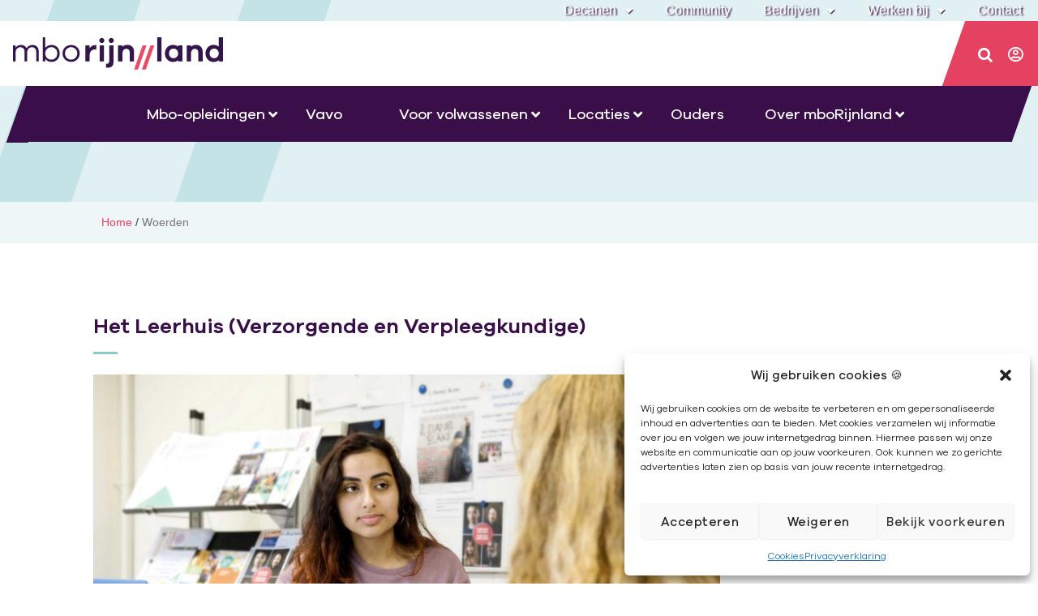

--- FILE ---
content_type: text/html; charset=UTF-8
request_url: https://mborijnland.nl/locatie/woerden/
body_size: 62556
content:
<!DOCTYPE html>
<html lang="nl-NL">
<head>
	<meta charset="UTF-8">
	<meta name="viewport" content="width=device-width, initial-scale=1.0, viewport-fit=cover" />		<script>(function(html){html.className = html.className.replace(/\bno-js\b/,'js')})(document.documentElement);</script>
<meta name='robots' content='index, follow, max-image-preview:large, max-snippet:-1, max-video-preview:-1' />
	<style>img:is([sizes="auto" i], [sizes^="auto," i]) { contain-intrinsic-size: 3000px 1500px }</style>
	
	<!-- This site is optimized with the Yoast SEO Premium plugin v19.2 (Yoast SEO v19.6) - https://yoast.com/wordpress/plugins/seo/ -->
	<title>mboRijnland in Woerden</title><style id="rocket-critical-css">@font-face{font-display:swap;font-family:'FontAwesome';src:url(https://mborijnland.nl/wp-content/plugins/modern-events-calendar/assets/fonts/fontawesome-webfont.eot?v=4.2.0);src:url(https://mborijnland.nl/wp-content/plugins/modern-events-calendar/assets/fonts/fontawesome-webfont.eot?#iefix&v=4.2.0) format('embedded-opentype'),url(https://mborijnland.nl/wp-content/plugins/modern-events-calendar/assets/fonts/fontawesome-webfont.woff?v=4.2.0) format('woff'),url(https://mborijnland.nl/wp-content/plugins/modern-events-calendar/assets/fonts/fontawesome-webfont.ttf?v=4.2.0) format('truetype'),url(https://mborijnland.nl/wp-content/plugins/modern-events-calendar/assets/fonts/fontawesome-webfont.svg?v=4.2.0#fontawesomeregular) format('svg')}@font-face{font-display:swap;font-family:'icomoon';src:url(https://mborijnland.nl/wp-content/plugins/redq-reuse-form/assets/dist/vendor/fonts/icomoon.eot?1gcfmm);src:url(https://mborijnland.nl/wp-content/plugins/redq-reuse-form/assets/dist/vendor/fonts/icomoon.eot?1gcfmm#iefix) format('embedded-opentype'),url(https://mborijnland.nl/wp-content/plugins/redq-reuse-form/assets/dist/vendor/fonts/icomoon.ttf?1gcfmm) format('truetype'),url(https://mborijnland.nl/wp-content/plugins/redq-reuse-form/assets/dist/vendor/fonts/icomoon.woff?1gcfmm) format('woff'),url(https://mborijnland.nl/wp-content/plugins/redq-reuse-form/assets/dist/vendor/fonts/icomoon.svg?1gcfmm#icomoon) format('svg');font-weight:normal;font-style:normal}[class^="icon-"]{font-family:'icomoon'!important;speak:none;font-style:normal;font-weight:normal;font-variant:normal;text-transform:none;line-height:1;-webkit-font-smoothing:antialiased;-moz-osx-font-smoothing:grayscale}.icon-search:before{content:"\e9aa"}a,div,h1,h2,h6,input,li,p,span{-webkit-font-smoothing:antialiased;-moz-osx-font-smoothing:grayscale;text-shadow:1px 1px 1px rgba(0,0,0,.004)}ul{box-sizing:border-box}:root{--wp--preset--font-size--normal:16px;--wp--preset--font-size--huge:42px}@font-face{font-display:swap;font-family:FontAwesome;src:url(https://mborijnland.nl/wp-content/plugins/image-map-pro-wordpress/fonts/fontawesome-webfont.eot?v=4.7.0);src:url(https://mborijnland.nl/wp-content/plugins/image-map-pro-wordpress/fonts/fontawesome-webfont.eot?#iefix&v=4.7.0) format('embedded-opentype'),url(https://mborijnland.nl/wp-content/plugins/image-map-pro-wordpress/fonts/fontawesome-webfont.woff2?v=4.7.0) format('woff2'),url(https://mborijnland.nl/wp-content/plugins/image-map-pro-wordpress/fonts/fontawesome-webfont.woff?v=4.7.0) format('woff'),url(https://mborijnland.nl/wp-content/plugins/image-map-pro-wordpress/fonts/fontawesome-webfont.ttf?v=4.7.0) format('truetype'),url(https://mborijnland.nl/wp-content/plugins/image-map-pro-wordpress/fonts/fontawesome-webfont.svg?v=4.7.0#fontawesomeregular) format('svg');font-weight:400;font-style:normal}.fa{display:inline-block;font:normal normal normal 14px/1 FontAwesome;font-size:inherit;text-rendering:auto;-webkit-font-smoothing:antialiased;-moz-osx-font-smoothing:grayscale}.fa-search:before{content:"\f002"}.fa-user:before{content:"\f007"}.fa-times:before{content:"\f00d"}.fa-home:before{content:"\f015"}.fa-edit:before{content:"\f044"}.fa-bars:before{content:"\f0c9"}.fa-angle-down:before{content:"\f107"}.fa-user-circle:before{content:"\f2bd"}#catapult-cookie-bar{box-sizing:border-box;max-height:0;opacity:0;direction:ltr;padding:0 20px;z-index:99999;overflow:hidden;text-align:left}.has-cookie-bar #catapult-cookie-bar{opacity:1;max-height:999px;min-height:30px;padding:15px 20px 15px}button#catapultCookie{margin:0 20px 0 0}.cookie-bar-bar button#catapultCookie{margin:0 0 0 20px}.cookie-bar-bar .ctcc-inner{display:-webkit-flex;display:flex;-webkit-align-items:center;align-items:center;-webkit-justify-content:center;justify-content:center;position:relative}@media screen and (max-width:991px){.ctcc-left-side{margin-right:1em}}.ctcc-right-side{-webkit-flex-shrink:0;flex-shrink:0}@font-face{font-display:swap;font-family:eicons;src:url(https://mborijnland.nl/wp-content/plugins/elementor/assets/lib/eicons/fonts/eicons.eot?5.15.0);src:url(https://mborijnland.nl/wp-content/plugins/elementor/assets/lib/eicons/fonts/eicons.eot?5.15.0#iefix) format("embedded-opentype"),url(https://mborijnland.nl/wp-content/plugins/elementor/assets/lib/eicons/fonts/eicons.woff2?5.15.0) format("woff2"),url(https://mborijnland.nl/wp-content/plugins/elementor/assets/lib/eicons/fonts/eicons.woff?5.15.0) format("woff"),url(https://mborijnland.nl/wp-content/plugins/elementor/assets/lib/eicons/fonts/eicons.ttf?5.15.0) format("truetype"),url(https://mborijnland.nl/wp-content/plugins/elementor/assets/lib/eicons/fonts/eicons.svg?5.15.0#eicon) format("svg");font-weight:400;font-style:normal}[class*=" eicon-"]{display:inline-block;font-family:eicons;font-size:inherit;font-weight:400;font-style:normal;font-variant:normal;line-height:1;text-rendering:auto;-webkit-font-smoothing:antialiased;-moz-osx-font-smoothing:grayscale}.eicon-menu-bar:before{content:'\e816'}.eicon-close:before{content:'\e87f'}.elementor-column-gap-default>.elementor-row>.elementor-column>.elementor-element-populated>.elementor-widget-wrap{padding:10px}@media (max-width:767px){.elementor-column{width:100%}}.elementor-screen-only{position:absolute;top:-10000em;width:1px;height:1px;margin:-1px;padding:0;overflow:hidden;clip:rect(0,0,0,0);border:0}.elementor{-webkit-hyphens:manual;-ms-hyphens:manual;hyphens:manual}.elementor *,.elementor :after,.elementor :before{-webkit-box-sizing:border-box;box-sizing:border-box}.elementor a{-webkit-box-shadow:none;box-shadow:none;text-decoration:none}.elementor img{height:auto;max-width:100%;border:none;border-radius:0;-webkit-box-shadow:none;box-shadow:none}.elementor-widget-wrap .elementor-element.elementor-widget__width-auto{max-width:100%}.elementor-element{--flex-direction:initial;--flex-wrap:initial;--justify-content:initial;--align-items:initial;--align-content:initial;--gap:initial;--flex-basis:initial;--flex-grow:initial;--flex-shrink:initial;--order:initial;--align-self:initial;-webkit-box-orient:vertical;-webkit-box-direction:normal;-ms-flex-direction:var(--flex-direction);flex-direction:var(--flex-direction);-ms-flex-wrap:var(--flex-wrap);flex-wrap:var(--flex-wrap);-webkit-box-pack:var(--justify-content);-ms-flex-pack:var(--justify-content);justify-content:var(--justify-content);-webkit-box-align:var(--align-items);-ms-flex-align:var(--align-items);align-items:var(--align-items);-ms-flex-line-pack:var(--align-content);align-content:var(--align-content);gap:var(--gap);-ms-flex-preferred-size:var(--flex-basis);flex-basis:var(--flex-basis);-webkit-box-flex:var(--flex-grow);-ms-flex-positive:var(--flex-grow);flex-grow:var(--flex-grow);-ms-flex-negative:var(--flex-shrink);flex-shrink:var(--flex-shrink);-webkit-box-ordinal-group:var(--order);-ms-flex-order:var(--order);order:var(--order);-ms-flex-item-align:var(--align-self);align-self:var(--align-self)}:root{--page-title-display:block}.elementor-section{position:relative}.elementor-section .elementor-container{display:-webkit-box;display:-ms-flexbox;display:flex;margin-right:auto;margin-left:auto;position:relative}@media (max-width:1024px){.elementor-section .elementor-container{-ms-flex-wrap:wrap;flex-wrap:wrap}}.elementor-section.elementor-section-boxed>.elementor-container{max-width:1140px}.elementor-section.elementor-section-stretched{position:relative;width:100%}.elementor-section.elementor-section-items-top>.elementor-container{-webkit-box-align:start;-ms-flex-align:start;align-items:flex-start}.elementor-row{width:100%;display:-webkit-box;display:-ms-flexbox;display:flex}@media (max-width:1024px){.elementor-row{-ms-flex-wrap:wrap;flex-wrap:wrap}}.elementor-widget-wrap{position:relative;width:100%;-ms-flex-wrap:wrap;flex-wrap:wrap;-ms-flex-line-pack:start;align-content:flex-start}.elementor:not(.elementor-bc-flex-widget) .elementor-widget-wrap{display:-webkit-box;display:-ms-flexbox;display:flex}.elementor-widget-wrap>.elementor-element{width:100%}.elementor-widget{position:relative}.elementor-widget:not(:last-child){margin-bottom:20px}.elementor-widget:not(:last-child).elementor-widget__width-auto{margin-bottom:0}.elementor-column{min-height:1px}.elementor-column,.elementor-column-wrap{position:relative;display:-webkit-box;display:-ms-flexbox;display:flex}.elementor-column-wrap{width:100%}.elementor-inner-section .elementor-column-gap-no .elementor-element-populated{padding:0}@media (min-width:768px){.elementor-column.elementor-col-33{width:33.333%}.elementor-column.elementor-col-66{width:66.666%}.elementor-column.elementor-col-100{width:100%}}@media (max-width:767px){.elementor-column{width:100%}}.elementor-icon{display:inline-block;line-height:1;color:#818a91;font-size:50px;text-align:center}.elementor-icon i{width:1em;height:1em;position:relative;display:block}.elementor-icon i:before{position:absolute;left:50%;-webkit-transform:translateX(-50%);-ms-transform:translateX(-50%);transform:translateX(-50%)}@media (max-width:767px){.elementor .elementor-hidden-phone{display:none}}@media (min-width:768px) and (max-width:1024px){.elementor .elementor-hidden-tablet{display:none}}@media (min-width:1025px) and (max-width:99999px){.elementor .elementor-hidden-desktop{display:none}}.elementor-widget-image{text-align:center}.elementor-widget-image a{display:inline-block}.elementor-widget-image img{vertical-align:middle;display:inline-block}.elementor-kit-17305{--e-global-color-primary:#6EC1E4;--e-global-color-secondary:#54595F;--e-global-color-text:#7A7A7A;--e-global-color-accent:#61CE70;--e-global-typography-primary-font-family:"Roboto";--e-global-typography-primary-font-weight:600;--e-global-typography-secondary-font-family:"Roboto Slab";--e-global-typography-secondary-font-weight:400;--e-global-typography-text-font-family:"Roboto";--e-global-typography-text-font-weight:400;--e-global-typography-accent-font-family:"Roboto";--e-global-typography-accent-font-weight:500}.elementor-section.elementor-section-boxed>.elementor-container{max-width:1140px}.elementor-widget:not(:last-child){margin-bottom:20px}.elementor-element{--widgets-spacing:20px}@media (max-width:1024px){.elementor-section.elementor-section-boxed>.elementor-container{max-width:1024px}}@media (max-width:767px){.elementor-section.elementor-section-boxed>.elementor-container{max-width:767px}}.elementor-location-header:before{content:"";display:table;clear:both}.elementor-widget-breadcrumbs{font-size:.85em}.elementor-widget-breadcrumbs p{margin-bottom:0}.elementor-item:after,.elementor-item:before{display:block;position:absolute}.elementor-item:not(:hover):not(:focus):not(.elementor-item-active):not(.highlighted):after,.elementor-item:not(:hover):not(:focus):not(.elementor-item-active):not(.highlighted):before{opacity:0}.e--pointer-underline .elementor-item:after,.e--pointer-underline .elementor-item:before{height:3px;width:100%;left:0;background-color:#55595c;z-index:2}.e--pointer-underline .elementor-item:after{content:"";bottom:0}.elementor-nav-menu--main .elementor-nav-menu a{padding:13px 20px}.elementor-nav-menu--main .elementor-nav-menu ul{position:absolute;width:12em;border-width:0;border-style:solid;padding:0}.elementor-nav-menu--layout-horizontal{display:-webkit-box;display:-ms-flexbox;display:flex}.elementor-nav-menu--layout-horizontal .elementor-nav-menu{display:-webkit-box;display:-ms-flexbox;display:flex;-ms-flex-wrap:wrap;flex-wrap:wrap}.elementor-nav-menu--layout-horizontal .elementor-nav-menu a{white-space:nowrap;-webkit-box-flex:1;-ms-flex-positive:1;flex-grow:1}.elementor-nav-menu--layout-horizontal .elementor-nav-menu>li{display:-webkit-box;display:-ms-flexbox;display:flex}.elementor-nav-menu--layout-horizontal .elementor-nav-menu>li ul{top:100%!important}.elementor-nav-menu--layout-horizontal .elementor-nav-menu>li:not(:first-child)>a{-webkit-margin-start:var(--e-nav-menu-horizontal-menu-item-margin);margin-inline-start:var(--e-nav-menu-horizontal-menu-item-margin)}.elementor-nav-menu--layout-horizontal .elementor-nav-menu>li:not(:first-child)>ul{left:var(--e-nav-menu-horizontal-menu-item-margin)!important}.elementor-nav-menu--layout-horizontal .elementor-nav-menu>li:not(:last-child)>a{-webkit-margin-end:var(--e-nav-menu-horizontal-menu-item-margin);margin-inline-end:var(--e-nav-menu-horizontal-menu-item-margin)}.elementor-nav-menu--layout-horizontal .elementor-nav-menu>li:not(:last-child):after{content:var(--e-nav-menu-divider-content,none);height:var(--e-nav-menu-divider-height,35%);border-left:var(--e-nav-menu-divider-width,2px) var(--e-nav-menu-divider-style,solid) var(--e-nav-menu-divider-color,#000);border-bottom-color:var(--e-nav-menu-divider-color,#000);border-right-color:var(--e-nav-menu-divider-color,#000);border-top-color:var(--e-nav-menu-divider-color,#000);-ms-flex-item-align:center;align-self:center}.elementor-nav-menu__align-right .elementor-nav-menu{margin-left:auto}.elementor-nav-menu__align-right .elementor-nav-menu{-webkit-box-pack:end;-ms-flex-pack:end;justify-content:flex-end}.elementor-widget-nav-menu .elementor-widget-container{display:-webkit-box;display:-ms-flexbox;display:flex;-webkit-box-orient:vertical;-webkit-box-direction:normal;-ms-flex-direction:column;flex-direction:column}.elementor-nav-menu{position:relative;z-index:2}.elementor-nav-menu:after{content:"\00a0";display:block;height:0;font:0/0 serif;clear:both;visibility:hidden;overflow:hidden}.elementor-nav-menu,.elementor-nav-menu li,.elementor-nav-menu ul{display:block;list-style:none;margin:0;padding:0;line-height:normal}.elementor-nav-menu ul{display:none}.elementor-nav-menu a,.elementor-nav-menu li{position:relative}.elementor-nav-menu li{border-width:0}.elementor-nav-menu a{display:-webkit-box;display:-ms-flexbox;display:flex;-webkit-box-align:center;-ms-flex-align:center;align-items:center}.elementor-nav-menu a{padding:10px 20px;line-height:20px}.elementor-menu-toggle{display:-webkit-box;display:-ms-flexbox;display:flex;-webkit-box-align:center;-ms-flex-align:center;align-items:center;-webkit-box-pack:center;-ms-flex-pack:center;justify-content:center;font-size:var(--nav-menu-icon-size,22px);padding:.25em;border:0 solid;border-radius:3px;background-color:rgba(0,0,0,.05);color:#494c4f}.elementor-menu-toggle:not(.elementor-active) .elementor-menu-toggle__icon--close{display:none}.elementor-nav-menu--dropdown{background-color:#fff;font-size:13px}.elementor-nav-menu--dropdown.elementor-nav-menu__container{margin-top:10px;-webkit-transform-origin:top;-ms-transform-origin:top;transform-origin:top;overflow-y:hidden}.elementor-nav-menu--dropdown.elementor-nav-menu__container .elementor-sub-item{font-size:.85em}.elementor-nav-menu--dropdown a{color:#494c4f}ul.elementor-nav-menu--dropdown a{text-shadow:none;border-left:8px solid transparent}.elementor-nav-menu--toggle .elementor-menu-toggle:not(.elementor-active)+.elementor-nav-menu__container{-webkit-transform:scaleY(0);-ms-transform:scaleY(0);transform:scaleY(0);max-height:0}@media (min-width:1025px){.elementor-nav-menu--dropdown-tablet .elementor-menu-toggle,.elementor-nav-menu--dropdown-tablet .elementor-nav-menu--dropdown{display:none}}@media (max-width:1024px){.elementor-nav-menu--dropdown-tablet .elementor-nav-menu--main{display:none}}.fa,.far,.fas{-moz-osx-font-smoothing:grayscale;-webkit-font-smoothing:antialiased;display:inline-block;font-style:normal;font-variant:normal;text-rendering:auto;line-height:1}.fa-angle-down:before{content:"\f107"}.fa-bars:before{content:"\f0c9"}.fa-edit:before{content:"\f044"}.fa-home:before{content:"\f015"}.fa-search:before{content:"\f002"}.fa-times:before{content:"\f00d"}.fa-user:before{content:"\f007"}.fa-user-circle:before{content:"\f2bd"}@font-face{font-family:"Font Awesome 5 Free";font-style:normal;font-weight:400;font-display:swap;src:url(https://mborijnland.nl/wp-content/plugins/elementor/assets/lib/font-awesome/webfonts/fa-regular-400.eot);src:url(https://mborijnland.nl/wp-content/plugins/elementor/assets/lib/font-awesome/webfonts/fa-regular-400.eot?#iefix) format("embedded-opentype"),url(https://mborijnland.nl/wp-content/plugins/elementor/assets/lib/font-awesome/webfonts/fa-regular-400.woff2) format("woff2"),url(https://mborijnland.nl/wp-content/plugins/elementor/assets/lib/font-awesome/webfonts/fa-regular-400.woff) format("woff"),url(https://mborijnland.nl/wp-content/plugins/elementor/assets/lib/font-awesome/webfonts/fa-regular-400.ttf) format("truetype"),url(https://mborijnland.nl/wp-content/plugins/elementor/assets/lib/font-awesome/webfonts/fa-regular-400.svg#fontawesome) format("svg")}.far{font-weight:400}@font-face{font-family:"Font Awesome 5 Free";font-style:normal;font-weight:900;font-display:swap;src:url(https://mborijnland.nl/wp-content/plugins/elementor/assets/lib/font-awesome/webfonts/fa-solid-900.eot);src:url(https://mborijnland.nl/wp-content/plugins/elementor/assets/lib/font-awesome/webfonts/fa-solid-900.eot?#iefix) format("embedded-opentype"),url(https://mborijnland.nl/wp-content/plugins/elementor/assets/lib/font-awesome/webfonts/fa-solid-900.woff2) format("woff2"),url(https://mborijnland.nl/wp-content/plugins/elementor/assets/lib/font-awesome/webfonts/fa-solid-900.woff) format("woff"),url(https://mborijnland.nl/wp-content/plugins/elementor/assets/lib/font-awesome/webfonts/fa-solid-900.ttf) format("truetype"),url(https://mborijnland.nl/wp-content/plugins/elementor/assets/lib/font-awesome/webfonts/fa-solid-900.svg#fontawesome) format("svg")}.fa,.far,.fas{font-family:"Font Awesome 5 Free"}.fa,.fas{font-weight:900}.elementor-widget-icon.elementor-view-default .elementor-icon{color:var(--e-global-color-primary);border-color:var(--e-global-color-primary)}.elementor-widget-nav-menu .elementor-nav-menu .elementor-item{font-family:var(--e-global-typography-primary-font-family),Sans-serif;font-weight:var(--e-global-typography-primary-font-weight)}.elementor-widget-nav-menu .elementor-nav-menu--main .elementor-item{color:var(--e-global-color-text);fill:var(--e-global-color-text)}.elementor-widget-nav-menu .elementor-nav-menu--main:not(.e--pointer-framed) .elementor-item:before,.elementor-widget-nav-menu .elementor-nav-menu--main:not(.e--pointer-framed) .elementor-item:after{background-color:var(--e-global-color-accent)}.elementor-widget-nav-menu{--e-nav-menu-divider-color:var( --e-global-color-text )}.elementor-widget-nav-menu .elementor-nav-menu--dropdown .elementor-item,.elementor-widget-nav-menu .elementor-nav-menu--dropdown .elementor-sub-item{font-family:var(--e-global-typography-accent-font-family),Sans-serif;font-weight:var(--e-global-typography-accent-font-weight)}.elementor-widget-breadcrumbs{font-family:var(--e-global-typography-secondary-font-family),Sans-serif;font-weight:var(--e-global-typography-secondary-font-weight)}.elementor-39 .elementor-element.elementor-element-5904c59:not(.elementor-motion-effects-element-type-background){background-color:#ececec}.elementor-39 .elementor-element.elementor-element-5904c59{border-radius:0px 0px 0px 0px}.elementor-39 .elementor-element.elementor-element-5904c59{padding:0px 0px 0px 0px}.elementor-39 .elementor-element.elementor-element-2288eb5 .elementor-menu-toggle{margin:0 auto}.elementor-39 .elementor-element.elementor-element-2288eb5 .elementor-nav-menu .elementor-item{font-size:16px;font-weight:500}.elementor-39 .elementor-element.elementor-element-2288eb5 .elementor-nav-menu--main .elementor-item{color:#ffffff;fill:#ffffff}.elementor-39 .elementor-element.elementor-element-2288eb5 .elementor-nav-menu--main:not(.e--pointer-framed) .elementor-item:before,.elementor-39 .elementor-element.elementor-element-2288eb5 .elementor-nav-menu--main:not(.e--pointer-framed) .elementor-item:after{background-color:#89c8ce}.elementor-39 .elementor-element.elementor-element-2288eb5>.elementor-widget-container{background-color:rgba(255,255,255,0)}.elementor-39 .elementor-element.elementor-element-2682f4f>.elementor-container{min-height:71px}.elementor-39 .elementor-element.elementor-element-2682f4f>.elementor-container>.elementor-row>.elementor-column>.elementor-column-wrap>.elementor-widget-wrap{align-content:center;align-items:center}.elementor-39 .elementor-element.elementor-element-2682f4f:not(.elementor-motion-effects-element-type-background){background-color:#ffffff}.elementor-39 .elementor-element.elementor-element-2682f4f{padding:0px 0px 0px 156px}.elementor-39 .elementor-element.elementor-element-f82e94f.elementor-column>.elementor-column-wrap>.elementor-widget-wrap{justify-content:flex-start}.elementor-39 .elementor-element.elementor-element-f82e94f:not(.elementor-motion-effects-element-type-background)>.elementor-column-wrap{background-color:#ffffff}.elementor-39 .elementor-element.elementor-element-ea23d22{text-align:left}.elementor-39 .elementor-element.elementor-element-ea23d22 img{width:100%}.elementor-39 .elementor-element.elementor-element-4474103:not(.elementor-motion-effects-element-type-background)>.elementor-column-wrap{background-color:#e54160}.elementor-39 .elementor-element.elementor-element-c76e917 .elementor-icon-wrapper{text-align:right}.elementor-39 .elementor-element.elementor-element-c76e917.elementor-view-default .elementor-icon{color:#ffffff;border-color:#ffffff}.elementor-39 .elementor-element.elementor-element-c76e917 .elementor-icon{font-size:20px}.elementor-39 .elementor-element.elementor-element-c76e917 .elementor-icon i{transform:rotate(0deg)}.elementor-39 .elementor-element.elementor-element-c76e917>.elementor-widget-container{margin:2px 0px 0px 9px;padding:0px 0px 0px 12px}.elementor-39 .elementor-element.elementor-element-c76e917{width:auto;max-width:auto;align-self:center}.elementor-39 .elementor-element.elementor-element-7bdb5e0 .elementor-icon-wrapper{text-align:right}.elementor-39 .elementor-element.elementor-element-7bdb5e0.elementor-view-default .elementor-icon{color:#ffffff;border-color:#ffffff}.elementor-39 .elementor-element.elementor-element-7bdb5e0 .elementor-icon{font-size:20px}.elementor-39 .elementor-element.elementor-element-7bdb5e0 .elementor-icon i{transform:rotate(0deg)}.elementor-39 .elementor-element.elementor-element-7bdb5e0>.elementor-widget-container{margin:3px 0px 0px 32px}.elementor-39 .elementor-element.elementor-element-7bdb5e0{width:auto;max-width:auto;align-self:center}.elementor-39 .elementor-element.elementor-element-dc0bebb>.elementor-widget-container{margin:0px 0px 0px 0px;padding:0px 0px 0px 0px}.elementor-39 .elementor-element.elementor-element-f4331ff>.elementor-widget-container{background-color:rgba(255,255,255,0)}@media (max-width:1024px){.elementor-39 .elementor-element.elementor-element-5904c59{margin-top:0px;margin-bottom:0px;padding:0px 0px 0px 0px}.elementor-39 .elementor-element.elementor-element-ea23d22 img{width:75%}.elementor-39 .elementor-element.elementor-element-4474103>.elementor-element-populated{border-radius:0px 0px 0px 0px}.elementor-39 .elementor-element.elementor-element-4474103>.elementor-element-populated{margin:0px 0px 0px 0px;--e-column-margin-right:0px;--e-column-margin-left:0px}.elementor-39 .elementor-element.elementor-element-4474103>.elementor-element-populated>.elementor-widget-wrap{padding:0px 0px 0px 0px}}@media (max-width:767px){.elementor-39 .elementor-element.elementor-element-2682f4f{margin-top:7px;margin-bottom:0px;padding:10px 0px 0px 20px}.elementor-39 .elementor-element.elementor-element-f82e94f>.elementor-element-populated{margin:0px 0px 8px 0px;--e-column-margin-right:0px;--e-column-margin-left:0px}.elementor-39 .elementor-element.elementor-element-4474103>.elementor-element-populated{margin:0px 0px 0px -10px;--e-column-margin-right:0px;--e-column-margin-left:-10px}.elementor-39 .elementor-element.elementor-element-4474103>.elementor-element-populated>.elementor-widget-wrap{padding:4px 0px 2px 0px}}.ie-top-bar{margin-bottom:0!important}.balkpink{transform:skew(-19.5deg)}.iconspink{transform:skew(19.5deg)}@font-face{font-family:'Galano Grotesque';font-style:normal;font-weight:800;font-display:swap;src:url('https://mborijnland.nl/wp-content/uploads/2019/07/345044_4_0.eot');src:url('https://mborijnland.nl/wp-content/uploads/2019/07/345044_4_0.eot?#iefix') format('embedded-opentype'),url('https://mborijnland.nl/wp-content/uploads/2019/07/345044_4_0.woff2') format('woff2'),url('https://mborijnland.nl/wp-content/uploads/2019/07/345044_4_0.woff') format('woff'),url('https://mborijnland.nl/wp-content/uploads/2019/07/345044_4_0.ttf') format('truetype')}@font-face{font-family:'Galano Grotesque';font-style:normal;font-weight:bold;font-display:swap;src:url('https://mborijnland.nl/wp-content/uploads/2019/07/345044_12_0.eot');src:url('https://mborijnland.nl/wp-content/uploads/2019/07/345044_12_0.eot?#iefix') format('embedded-opentype'),url('https://mborijnland.nl/wp-content/uploads/2019/07/345044_12_0.woff2') format('woff2'),url('https://mborijnland.nl/wp-content/uploads/2019/07/345044_12_0.woff') format('woff'),url('https://mborijnland.nl/wp-content/uploads/2019/07/345044_12_0.ttf') format('truetype')}@font-face{font-family:'Galano Grotesque';font-style:normal;font-weight:200;font-display:swap;src:url('https://mborijnland.nl/wp-content/uploads/345044_B_0.eot');src:url('https://mborijnland.nl/wp-content/uploads/345044_B_0.eot?#iefix') format('embedded-opentype'),url('https://mborijnland.nl/wp-content/uploads/345044_B_0.woff2') format('woff2'),url('https://mborijnland.nl/wp-content/uploads/345044_B_0.woff') format('woff'),url('https://mborijnland.nl/wp-content/uploads/345044_B_0.ttf') format('truetype')}@font-face{font-family:'Galano Grotesque';font-style:normal;font-weight:900;font-display:swap;src:url('https://mborijnland.nl/wp-content/uploads/345044_5_0.eot');src:url('https://mborijnland.nl/wp-content/uploads/345044_5_0.eot?#iefix') format('embedded-opentype'),url('https://mborijnland.nl/wp-content/uploads/345044_5_0.woff2') format('woff2'),url('https://mborijnland.nl/wp-content/uploads/345044_5_0.woff') format('woff'),url('https://mborijnland.nl/wp-content/uploads/345044_5_0.ttf') format('truetype')}@font-face{font-family:'Galano Grotesque';font-style:normal;font-weight:normal;font-display:swap;src:url('https://mborijnland.nl/wp-content/uploads/345044_11_0-1.eot');src:url('https://mborijnland.nl/wp-content/uploads/345044_11_0-1.eot?#iefix') format('embedded-opentype'),url('https://mborijnland.nl/wp-content/uploads/345044_11_0-1.woff2') format('woff2'),url('https://mborijnland.nl/wp-content/uploads/345044_11_0-1.woff') format('woff'),url('https://mborijnland.nl/wp-content/uploads/345044_11_0-1.ttf') format('truetype')}@font-face{font-display:swap;font-family:'Font Awesome 5 Free';font-style:normal;font-weight:900;src:url(https://mborijnland.nl/wp-content/plugins/posts-table-pro/assets/fonts/fa-solid-900.eot);src:url(https://mborijnland.nl/wp-content/plugins/posts-table-pro/assets/fonts/fa-solid-900.eot?#iefix) format("embedded-opentype"),url(https://mborijnland.nl/wp-content/plugins/posts-table-pro/assets/fonts/fa-solid-900.woff2) format("woff2"),url(https://mborijnland.nl/wp-content/plugins/posts-table-pro/assets/fonts/fa-solid-900.woff) format("woff"),url(https://mborijnland.nl/wp-content/plugins/posts-table-pro/assets/fonts/fa-solid-900.ttf) format("truetype"),url(https://mborijnland.nl/wp-content/plugins/posts-table-pro/assets/fonts/fa-solid-900.svg#fontawesome) format("svg")}.ubermenu,.ubermenu .ubermenu-column,.ubermenu .ubermenu-item,.ubermenu .ubermenu-nav,.ubermenu .ubermenu-submenu,.ubermenu .ubermenu-target,.ubermenu-responsive-toggle{margin:0;padding:0;left:auto;right:auto;top:auto;bottom:auto;text-indent:0;clip:auto;position:static;background:0 0;text-transform:none;overflow:visible;z-index:10;-webkit-box-shadow:none;-moz-box-shadow:none;-o-box-shadow:none;box-shadow:none;-webkit-box-sizing:border-box;-moz-box-sizing:border-box;-ms-box-sizing:border-box;-o-box-sizing:border-box;box-sizing:border-box;vertical-align:top;line-height:1.3em;border:none;border-radius:0}.ubermenu,.ubermenu .ubermenu-column,.ubermenu .ubermenu-item,.ubermenu .ubermenu-nav,.ubermenu .ubermenu-submenu,.ubermenu .ubermenu-target,.ubermenu-responsive-toggle{height:auto;width:auto;max-height:none;min-height:0}.ubermenu .ubermenu-submenu-drop{-webkit-backface-visibility:hidden;-moz-backface-visibility:hidden;backface-visibility:hidden;-moz-transform:translateZ(0);-webkit-transform:translateZ(0)}.ubermenu{display:block;background:#fff;line-height:1.3em;text-align:left}.ubermenu-bound-inner .ubermenu-nav{position:relative}.ubermenu,.ubermenu-nav{overflow:visible!important;z-index:100}.ubermenu-nav{text-align:inherit}.ubermenu-nav,.ubermenu-submenu{display:block;margin:0;padding:0;list-style:none}.ubermenu-responsive-toggle{display:none;text-decoration:none;max-width:100%}.ubermenu-responsive-toggle .fas{width:1.3em;text-align:center;margin-right:.6em}.ubermenu-responsive-toggle-content-align-left{text-align:left}.ubermenu-bar-align-center{float:none;margin:0 auto}.ubermenu-items-align-center{text-align:center}.ubermenu .ubermenu-item{text-align:left;display:inline-block;vertical-align:top}.ubermenu .ubermenu-item-level-0{vertical-align:bottom;-moz-backface-visibility:visible;backface-visibility:visible}.ubermenu .ubermenu-item.ubermenu-item-level-0{float:none}body:not(.rtl) .ubermenu.ubermenu-horizontal .ubermenu-item-level-0:first-child>.ubermenu-target{border-left:none}.ubermenu .ubermenu-target,.ubermenu-responsive-toggle{padding:15px 20px}.ubermenu .ubermenu-target{display:block;text-decoration:none;position:relative}.ubermenu .ubermenu-submenu .ubermenu-target{backface-visibility:hidden}.ubermenu-sub-indicators .ubermenu-has-submenu-drop>.ubermenu-target>.ubermenu-sub-indicator{position:absolute;right:10px;top:50%;margin-top:-6px}.ubermenu-sub-indicators .ubermenu-has-submenu-drop>.ubermenu-target{padding-right:25px}.ubermenu-sub-indicators .ubermenu-item-has-children>.ubermenu-target.ubermenu-noindicator{padding-right:20px}.ubermenu.ubermenu-submenu-indicator-closes .ubermenu-sub-indicator-close{position:absolute;right:0;top:0;width:28px;text-align:center;vertical-align:bottom;display:none;height:100%}.ubermenu.ubermenu-submenu-indicator-closes .ubermenu-sub-indicator-close>[class^=fa]{display:inline-block;position:absolute;top:50%;margin-top:-.4em;left:0;width:100%}.ubermenu .ubermenu-target-text{display:inline-block;vertical-align:baseline;font-family:inherit;font-weight:inherit;color:inherit}.ubermenu .ubermenu-column{max-width:100%}.ubermenu .ubermenu-item .ubermenu-submenu-drop{position:absolute;z-index:500;top:-10000px;height:0;max-height:0;visibility:hidden;overflow:hidden}.ubermenu .ubermenu-item:not(.ubermenu-active) .ubermenu-submenu-drop{min-height:0!important}.ubermenu .ubermenu-item .ubermenu-submenu-drop{box-shadow:0 0 20px rgba(0,0,0,.15)}.ubermenu .ubermenu-item-level-0>.ubermenu-submenu-drop{clip:rect(0,5000px,5000px,-5000px)}.ubermenu .ubermenu-submenu-drop.ubermenu-submenu-align-left_edge_item{left:auto}.ubermenu .ubermenu-submenu-drop.ubermenu-submenu-align-full_width{left:0}.ubermenu .ubermenu-submenu-drop.ubermenu-submenu-align-full_width{width:100%}.ubermenu-transition-fade .ubermenu-item .ubermenu-submenu-drop{opacity:0;top:auto;margin-top:1px}.ubermenu:not(.ubermenu-transition-slide) .ubermenu-submenu.ubermenu-submenu-type-mega{max-height:600px;overflow-y:auto;-webkit-overflow-scrolling:touch}.ubermenu.ubermenu-disable-submenu-scroll .ubermenu-item>.ubermenu-submenu.ubermenu-submenu-type-mega{overflow:hidden}.ubermenu .ubermenu-submenu-type-flyout>.ubermenu-item{display:block;float:none;position:relative;min-width:150px;clear:both}.ubermenu .ubermenu-submenu .ubermenu-submenu-type-flyout{min-width:100%}.ubermenu:not(.ubermenu-transition-slide) .ubermenu-submenu.ubermenu-submenu-type-flyout{max-height:99999px}.ubermenu .ubermenu-submenu .ubermenu-submenu-type-flyout{margin-top:-1px;top:0;left:100%;min-width:0;clip:rect(-10px,5000px,5000px,0)}.ubermenu.ubermenu-horizontal .ubermenu-item-level-1:first-child>.ubermenu-submenu-type-flyout{border-top:none}.ubermenu .ubermenu-item .ubermenu-submenu-type-mega .ubermenu-submenu-drop{margin-top:0;clip:rect(0,5000px,5000px,-5000px)}.ubermenu .ubermenu-item .ubermenu-submenu-type-mega .ubermenu-item.ubermenu-has-submenu-flyout{position:relative}.ubermenu .ubermenu-item .ubermenu-submenu-type-mega>.ubermenu-item.ubermenu-has-submenu-flyout>.ubermenu-submenu-drop{top:auto;left:auto;box-shadow:none}.ubermenu .ubermenu-submenu .ubermenu-column{display:block;float:left;width:auto}.ubermenu .ubermenu-submenu .ubermenu-column-auto{min-width:100px;width:auto}.ubermenu .ubermenu-column:after,.ubermenu .ubermenu-submenu:after,.ubermenu:after{content:"";display:table;clear:both}.ubermenu{background:0 0}.ubermenu-submenu-drop{background:#fff}@media screen and (min-width:960px){.ubermenu-responsive-default.ubermenu{display:block!important}.ubermenu-responsive-default.ubermenu-responsive .ubermenu-item.ubermenu-hide-desktop{display:none!important}}@media screen and (max-width:959px){.ubermenu-responsive-toggle{display:block}.ubermenu-responsive-default.ubermenu-responsive{width:100%;max-height:500px;visibility:visible;overflow:visible}.ubermenu-responsive-default.ubermenu-responsive.ubermenu-items-align-center{text-align:left}.ubermenu-responsive-default.ubermenu-responsive.ubermenu{margin:0}.ubermenu-responsive-default.ubermenu-responsive.ubermenu .ubermenu-nav{display:block}.ubermenu-responsive-default.ubermenu-responsive.ubermenu-responsive-collapse{max-height:none;visibility:visible;overflow:visible}.ubermenu-responsive-default.ubermenu-responsive.ubermenu-responsive-collapse{max-height:0;overflow:hidden!important;visibility:hidden}.ubermenu-responsive-default.ubermenu-responsive.ubermenu-responsive-collapse:not(.ubermenu-in-transition){border-top-width:0;border-bottom-width:0}.ubermenu-responsive-default.ubermenu-responsive.ubermenu-responsive-collapse .ubermenu-item .ubermenu-submenu{display:none}.ubermenu-responsive-default.ubermenu-responsive .ubermenu-item-level-0{width:50%}.ubermenu-responsive-default.ubermenu-responsive .ubermenu-item.ubermenu-item-level-0>.ubermenu-target{border:none;box-shadow:none}.ubermenu-responsive-default.ubermenu-responsive .ubermenu-item.ubermenu-has-submenu-flyout{position:static}.ubermenu-responsive-default.ubermenu-responsive .ubermenu-nav .ubermenu-item .ubermenu-submenu.ubermenu-submenu-drop{width:100%;min-width:100%;max-width:100%;top:auto;left:0!important}.ubermenu-responsive-default.ubermenu-responsive .ubermenu-submenu.ubermenu-submenu-type-mega>.ubermenu-item.ubermenu-column{min-height:0;border-left:none;float:left;display:block}.ubermenu-responsive-default.ubermenu.ubermenu-responsive .ubermenu-column,.ubermenu-responsive-default.ubermenu.ubermenu-responsive .ubermenu-column-auto{min-width:50%}.ubermenu-responsive-default.ubermenu.ubermenu-responsive .ubermenu-column:nth-of-type(2n+1){clear:both}}@media screen and (max-width:480px){.ubermenu-responsive-default.ubermenu.ubermenu-responsive .ubermenu-item-level-0{width:100%}.ubermenu-responsive-default.ubermenu.ubermenu-responsive .ubermenu-column,.ubermenu-responsive-default.ubermenu.ubermenu-responsive .ubermenu-column-auto{min-width:100%}}.ubermenu-skin-vanilla{font-size:12px;color:#888}.ubermenu-skin-vanilla .ubermenu-target{color:#999}.ubermenu-skin-vanilla.ubermenu-responsive-toggle{background:#f9f9f9;color:#888;font-size:12px;text-transform:none;font-weight:normal}.ubermenu-skin-vanilla{border:none;background:transparent}.ubermenu-skin-vanilla .ubermenu-item-level-0>.ubermenu-target{font-weight:normal;color:#888;text-transform:none;border-left:none}body:not(.rtl) .ubermenu-skin-vanilla.ubermenu-horizontal .ubermenu-item-level-0:first-child>.ubermenu-target{box-shadow:none}.ubermenu-skin-vanilla .ubermenu-submenu.ubermenu-submenu-drop{background:#f9f9f9;border:1px solid #e0e0e0}.ubermenu-skin-vanilla.ubermenu-horizontal .ubermenu-item-level-0>.ubermenu-submenu-drop{border-top:1px solid #e0e0e0}.ubermenu-skin-vanilla .ubermenu-submenu,.ubermenu-skin-vanilla .ubermenu-submenu .ubermenu-target{color:#999}.ubermenu-skin-vanilla .ubermenu-submenu .ubermenu-highlight{color:#4d90fe}.ubermenu-skin-vanilla .ubermenu-submenu .ubermenu-item-header>.ubermenu-target{font-weight:bold;color:#777}.ubermenu-skin-vanilla .ubermenu-submenu-drop{border-bottom-width:3px}.ubermenu-skin-vanilla.ubermenu-transition-fade .ubermenu-item-level-0>.ubermenu-submenu-drop{margin-top:0}.fa,.far,.fas{-moz-osx-font-smoothing:grayscale;-webkit-font-smoothing:antialiased;display:inline-block;font-style:normal;font-variant:normal;text-rendering:auto;line-height:1}.fa-angle-down:before{content:"\f107"}.fa-bars:before{content:"\f0c9"}.fa-edit:before{content:"\f044"}.fa-home:before{content:"\f015"}.fa-search:before{content:"\f002"}.fa-times:before{content:"\f00d"}.fa-user:before{content:"\f007"}.fa-user-circle:before{content:"\f2bd"}@font-face{font-display:swap;font-family:"Font Awesome 5 Free";font-style:normal;font-weight:900;src:url(https://mborijnland.nl/wp-content/plugins/ubermenu/assets/fontawesome/webfonts/fa-solid-900.eot);src:url(https://mborijnland.nl/wp-content/plugins/ubermenu/assets/fontawesome/webfonts/fa-solid-900.eot?#iefix) format("embedded-opentype"),url(https://mborijnland.nl/wp-content/plugins/ubermenu/assets/fontawesome/webfonts/fa-solid-900.woff2) format("woff2"),url(https://mborijnland.nl/wp-content/plugins/ubermenu/assets/fontawesome/webfonts/fa-solid-900.woff) format("woff"),url(https://mborijnland.nl/wp-content/plugins/ubermenu/assets/fontawesome/webfonts/fa-solid-900.ttf) format("truetype"),url(https://mborijnland.nl/wp-content/plugins/ubermenu/assets/fontawesome/webfonts/fa-solid-900.svg#fontawesome) format("svg")}.fa,.fas{font-family:"Font Awesome 5 Free";font-weight:900}@font-face{font-display:swap;font-family:"Font Awesome 5 Free";font-style:normal;font-weight:400;src:url(https://mborijnland.nl/wp-content/plugins/ubermenu/assets/fontawesome/webfonts/fa-regular-400.eot);src:url(https://mborijnland.nl/wp-content/plugins/ubermenu/assets/fontawesome/webfonts/fa-regular-400.eot?#iefix) format("embedded-opentype"),url(https://mborijnland.nl/wp-content/plugins/ubermenu/assets/fontawesome/webfonts/fa-regular-400.woff2) format("woff2"),url(https://mborijnland.nl/wp-content/plugins/ubermenu/assets/fontawesome/webfonts/fa-regular-400.woff) format("woff"),url(https://mborijnland.nl/wp-content/plugins/ubermenu/assets/fontawesome/webfonts/fa-regular-400.ttf) format("truetype"),url(https://mborijnland.nl/wp-content/plugins/ubermenu/assets/fontawesome/webfonts/fa-regular-400.svg#fontawesome) format("svg")}.far{font-family:"Font Awesome 5 Free";font-weight:400}html{font-family:sans-serif;-ms-text-size-adjust:100%;-webkit-text-size-adjust:100%}body{margin:0}article,header,nav,section{display:block}a{background-color:transparent}strong{font-weight:inherit}strong{font-weight:bolder}img{border-style:none}button,input{font:inherit}button,input{overflow:visible}button{text-transform:none}button,html [type="button"],[type="submit"]{-webkit-appearance:button}button::-moz-focus-inner,input::-moz-focus-inner{border:0;padding:0}button:-moz-focusring,input:-moz-focusring{outline:1px dotted ButtonText}[type="search"]{-webkit-appearance:textfield}[type="search"]::-webkit-search-cancel-button,[type="search"]::-webkit-search-decoration{-webkit-appearance:none}*,*:before,*:after{box-sizing:border-box}html{box-sizing:border-box;background-attachment:fixed}body{color:#777;scroll-behavior:smooth;-webkit-font-smoothing:antialiased;-moz-osx-font-smoothing:grayscale}img{max-width:100%;height:auto;display:inline-block;vertical-align:middle}a,button,input{-ms-touch-action:manipulation;touch-action:manipulation}.col{position:relative;margin:0;padding:0 15px 30px;width:100%}@media screen and (max-width:849px){.col{padding-bottom:30px}}@media screen and (min-width:850px){.large-3{max-width:25%;-ms-flex-preferred-size:25%;flex-basis:25%}.large-9{max-width:75%;-ms-flex-preferred-size:75%;flex-basis:75%}.large-12{max-width:100%;-ms-flex-preferred-size:100%;flex-basis:100%}}body,.container,.full-width .ubermenu-nav,.row{width:100%;margin-left:auto;margin-right:auto}.container{padding-left:15px;padding-right:15px}.full-width .ubermenu-nav,.container,.row{max-width:1080px}.row.row-large{max-width:1110px}.flex-row{-js-display:flex;display:-ms-flexbox;display:flex;-ms-flex-flow:row nowrap;flex-flow:row nowrap;-ms-flex-align:center;align-items:center;-ms-flex-pack:justify;justify-content:space-between;width:100%}.flex-col{max-height:100%}.flex-grow{-ms-flex:1;flex:1;-ms-flex-negative:1;-ms-flex-preferred-size:auto!important}@media all and (-ms-high-contrast:none){.nav>li>a>i{top:-1px}}.row{width:100%;-js-display:flex;display:-ms-flexbox;display:flex;-ms-flex-flow:row wrap;flex-flow:row wrap}@media screen and (min-width:850px){.row-large{padding-left:0;padding-right:0}.row-large>.col{padding:0 30px 30px;margin-bottom:0}}.nav{margin:0;padding:0}.nav{width:100%;position:relative;display:inline-block;display:-ms-flexbox;display:flex;-ms-flex-flow:row wrap;flex-flow:row wrap;-ms-flex-align:center;align-items:center}.nav>li{display:inline-block;list-style:none;margin:0;padding:0;position:relative;margin:0 7px}.nav>li>a{padding:10px 0;display:inline-block;display:-ms-inline-flexbox;display:inline-flex;-ms-flex-wrap:wrap;flex-wrap:wrap;-ms-flex-align:center;align-items:center}.nav>li>a{color:rgba(102,102,102,0.85)}.nav li:first-child{margin-left:0!important}.nav li:last-child{margin-right:0!important}.nav-uppercase>li>a{letter-spacing:.02em;text-transform:uppercase;font-weight:bolder}li.html form,li.html input{margin:0}.nav.nav-vertical{-ms-flex-flow:column;flex-flow:column}.nav.nav-vertical li{list-style:none;margin:0;width:100%}.nav-vertical>li{display:-ms-flexbox;display:flex;-ms-flex-flow:row wrap;flex-flow:row wrap;-ms-flex-align:center;align-items:center}.nav-vertical>li>a{display:block;width:auto;-ms-flex-positive:1;flex-grow:1}.nav-vertical>li.html{padding-top:1em;padding-bottom:1em}.nav-sidebar.nav-vertical>li+li{border-top:1px solid #ececec}.nav-vertical>li+li{border-top:1px solid #ececec}.nav-vertical .social-icons{display:block;width:100%}.badge{display:table;z-index:20;height:2.8em;width:2.8em;-webkit-backface-visibility:hidden;backface-visibility:hidden}.badge.top{left:0}.badge-inner{display:table-cell;vertical-align:middle;text-align:center;width:100%;height:100%;background-color:#446084;line-height:.85;color:#fff;font-weight:bolder;padding:2px;white-space:nowrap}.badge-outline .badge-inner{color:#446084;background-color:#fff;border:2px solid currentColor}.badge-outline{margin-left:-.4em}.button,button,input[type='submit']{position:relative;display:inline-block;background-color:transparent;text-transform:uppercase;font-size:.97em;letter-spacing:.03em;-ms-touch-action:none;touch-action:none;font-weight:bolder;text-align:center;color:currentColor;text-decoration:none;border:1px solid transparent;vertical-align:middle;border-radius:0;margin-top:0;margin-right:1em;text-shadow:none;line-height:2.4em;min-height:2.5em;padding:0 1.2em;max-width:100%;text-rendering:optimizeLegibility;box-sizing:border-box}.button,input[type='submit']{color:#fff;background-color:#446084;background-color:var(--primary-color);border-color:rgba(0,0,0,0.05)}input[type='submit'],input[type='submit']{background-color:#446084}.secondary{background-color:#d26e4b}.flex-col button,.flex-col .button,.flex-col input{margin-bottom:0}.is-divider{height:3px;display:block;background-color:rgba(0,0,0,0.1);margin:1em 0 1em;width:100%;max-width:30px}form{margin-bottom:0}input[type='search'],input[type='text']{box-sizing:border-box;border:1px solid #ddd;padding:0 .75em;height:2.507em;font-size:.97em;border-radius:0;max-width:100%;width:100%;vertical-align:middle;background-color:#fff;color:#333;box-shadow:inset 0 1px 2px rgba(0,0,0,0.1)}input[type='search'],input[type='text']{-webkit-appearance:none;-moz-appearance:none;appearance:none}.lazy-icons i[class^="icon-"]{visibility:hidden}i[class^="icon-"]{font-family:'fl-icons'!important;speak:none!important;margin:0;padding:0;display:inline-block;font-style:normal!important;font-weight:normal!important;font-variant:normal!important;text-transform:none!important;position:relative;line-height:1.2}button i,.button i{vertical-align:middle;top:-1.5px}a.icon:not(.button){font-family:sans-serif;margin-left:.25em;margin-right:.25em;font-size:1.2em}.button.icon{margin-left:.12em;margin-right:.12em;min-width:2.5em;padding-left:.6em;padding-right:.6em;display:inline-block}.button.icon i{font-size:1.2em}.nav>li>a>i{vertical-align:middle;font-size:20px}.nav>li>a>i+span{margin-left:5px}.nav>li.has-icon>a>i{min-width:1em}.nav-vertical>li>a>i{font-size:16px;opacity:.6;top:-2px}img{opacity:1}.mfp-hide{display:none!important}a{color:#334862;text-decoration:none}a.plain{color:currentColor}ul{list-style:disc}ul{margin-top:0;padding:0}ul ul{margin:1.5em 0 1.5em 3em}li{margin-bottom:.6em}.button,button,input{margin-bottom:1em}form,p,ul{margin-bottom:1.3em}body{line-height:1.6}h1,h2,h6{color:#555;width:100%;margin-top:0;margin-bottom:.5em;text-rendering:optimizeSpeed}h1{font-size:1.7em;line-height:1.3}h2{font-size:1.6em;line-height:1.3}h6{font-size:.85em;opacity:.8}@media (max-width:549px){h1{font-size:1.4em}h2{font-size:1.2em}}p{margin-top:0}.uppercase,h6{line-height:1.05;letter-spacing:.05em;text-transform:uppercase}.is-normal{font-weight:normal}.uppercase{line-height:1.2;text-transform:uppercase}.is-large{font-size:1.15em}.is-small{font-size:.8em}.is-xsmall{font-size:.7em}@media (max-width:549px){.is-large{font-size:1em}}.nav>li>a{font-size:.8em}.nav>li.html{font-size:.85em}.container:after,.row:after{content:"";display:table;clear:both}.full-width{width:100%!important;max-width:100%!important;padding-left:0!important;padding-right:0!important;display:block}.mb-0{margin-bottom:0!important}.ml-0{margin-left:0!important}.text-left{text-align:left}.text-center{text-align:center}.relative{position:relative!important}.absolute{position:absolute!important}.top{top:0}.z-top{z-index:9995}.no-scrollbar{-ms-overflow-style:-ms-autohiding-scrollbar}.no-scrollbar::-webkit-scrollbar{width:0px!important;height:0px!important}html{overflow-x:hidden}.page-wrapper{padding-top:30px;padding-bottom:30px}.entry-header-text{padding:1.5em 0 1.5em}.entry-header-text-top{padding-top:0}.badge.post-date{top:7%}.entry-image img{width:100%}html{background-color:#5b5b5b}.page-title{position:relative}.sidebar-menu .search-form{display:block!important}.searchform-wrapper form{margin-bottom:0}.sidebar-menu .search-form{padding:5px 0;width:100%}.searchform-wrapper:not(.form-flat) .submit-button{border-top-left-radius:0!important;border-bottom-left-radius:0!important}.searchform{position:relative}.searchform .button.icon{margin:0}.searchform .button.icon i{font-size:1.2em}.searchform-wrapper{width:100%}.icon-twitter:before{content:"\e001"}.icon-envelop:before{content:"\e003"}.icon-facebook:before{content:"\e002"}.icon-instagram:before{content:"\e00e"}.icon-search:before{content:"\e012"}.social-icons{display:inline-block;vertical-align:middle;font-size:.85em;color:#999}.html .social-icons{font-size:1em}.social-icons i{min-width:1em}body{font-family:'Galano Grotesque',sans-serif!important}h1,h2,h6{font-family:'Galano Grotesque',sans-serif!important;font-weight:600!important}.container{width:90%;margin-left:auto;margin-right:auto}.button{position:relative}.button::before{position:absolute;background-color:inherit;content:"";transform:skew(-19.5deg);height:calc(100% + 2px);top:-1px;width:31px;right:-13px}.green-header-area{height:300px;background-color:#e1f1f3;width:100%;position:relative;margin-bottom:40px}.green-header-area::before{background:#c4e3e6;width:107px;height:100%;transform:skew(-19deg);opacity:1;left:15px;top:0;position:absolute;content:""}.green-header-area::after{background:#c4e3e6;width:107px;height:100%;transform:skew(-19deg);opacity:1;left:250px;top:0;position:absolute;content:""}.green-header-breadcrumb{position:absolute;bottom:0;width:100%;background-color:#eef6f7;z-index:2}.green-header-breadcrumb p#breadcrumbs{padding:0}.green-header-breadcrumb .elementor-column-wrap{padding:5px 0!important}@media only screen and (max-width:980px){.green-header-area{height:200px}}@font-face{font-display:swap;font-family:'Galano Grotesque';src:url(https://mborijnland.nl/wp-content/themes/mborijnland-childflat/inc/fonts/GalanoGrotesque-Heavy.woff2) format('woff2'),url(https://mborijnland.nl/wp-content/themes/mborijnland-childflat/inc/fonts/GalanoGrotesque-Heavy.woff) format('woff');font-weight:900;font-style:normal}@font-face{font-display:swap;font-family:'Galano Grotesque';src:url(https://mborijnland.nl/wp-content/themes/mborijnland-childflat/inc/fonts/GalanoGrotesque-Bold.woff2) format('woff2'),url(https://mborijnland.nl/wp-content/themes/mborijnland-childflat/inc/fonts/GalanoGrotesque-Bold.woff) format('woff');font-weight:bold;font-style:normal}@font-face{font-display:swap;font-family:'Galano Grotesque';src:url(https://mborijnland.nl/wp-content/themes/mborijnland-childflat/inc/fonts/GalanoGrotesque-ExtraBold.woff2) format('woff2'),url(https://mborijnland.nl/wp-content/themes/mborijnland-childflat/inc/fonts/GalanoGrotesque-ExtraBold.woff) format('woff');font-weight:800;font-style:normal}@font-face{font-display:swap;font-family:'Galano Grotesque';src:url(https://mborijnland.nl/wp-content/themes/mborijnland-childflat/inc/fonts/GalanoGrotesque-Italic.woff2) format('woff2'),url(https://mborijnland.nl/wp-content/themes/mborijnland-childflat/inc/fonts/GalanoGrotesque-Italic.woff) format('woff');font-weight:normal;font-style:italic}@font-face{font-display:swap;font-family:'Galano Grotesque';src:url(https://mborijnland.nl/wp-content/themes/mborijnland-childflat/inc/fonts/GalanoGrotesque-Medium.woff2) format('woff2'),url(https://mborijnland.nl/wp-content/themes/mborijnland-childflat/inc/fonts/GalanoGrotesque-Medium.woff) format('woff');font-weight:500;font-style:normal}@font-face{font-display:swap;font-family:'Galano Grotesque';src:url(https://mborijnland.nl/wp-content/themes/mborijnland-childflat/inc/fonts/GalanoGrotesque-ThinItalic.woff2) format('woff2'),url(https://mborijnland.nl/wp-content/themes/mborijnland-childflat/inc/fonts/GalanoGrotesque-ThinItalic.woff) format('woff');font-weight:100;font-style:italic}@font-face{font-display:swap;font-family:'Galano Grotesque';src:url(https://mborijnland.nl/wp-content/themes/mborijnland-childflat/inc/fonts/GalanoGrotesque-BlackItalic.woff2) format('woff2'),url(https://mborijnland.nl/wp-content/themes/mborijnland-childflat/inc/fonts/GalanoGrotesque-BlackItalic.woff) format('woff');font-weight:900;font-style:italic}@font-face{font-display:swap;font-family:'Galano Grotesque';src:url(https://mborijnland.nl/wp-content/themes/mborijnland-childflat/inc/fonts/GalanoGrotesque-Thin.woff2) format('woff2'),url(https://mborijnland.nl/wp-content/themes/mborijnland-childflat/inc/fonts/GalanoGrotesque-Thin.woff) format('woff');font-weight:100;font-style:normal}@font-face{font-display:swap;font-family:'Galano Grotesque';src:url(https://mborijnland.nl/wp-content/themes/mborijnland-childflat/inc/fonts/GalanoGrotesque-SemiBold.woff2) format('woff2'),url(https://mborijnland.nl/wp-content/themes/mborijnland-childflat/inc/fonts/GalanoGrotesque-SemiBold.woff) format('woff');font-weight:600;font-style:normal}@font-face{font-display:swap;font-family:'Galano Grotesque';src:url(https://mborijnland.nl/wp-content/themes/mborijnland-childflat/inc/fonts/GalanoGrotesque-Black.woff2) format('woff2'),url(https://mborijnland.nl/wp-content/themes/mborijnland-childflat/inc/fonts/GalanoGrotesque-Black.woff) format('woff');font-weight:900;font-style:normal}@font-face{font-display:swap;font-family:'Galano Grotesque';src:url(https://mborijnland.nl/wp-content/themes/mborijnland-childflat/inc/fonts/GalanoGrotesque-ExtraLight.woff2) format('woff2'),url(https://mborijnland.nl/wp-content/themes/mborijnland-childflat/inc/fonts/GalanoGrotesque-ExtraLight.woff) format('woff');font-weight:200;font-style:normal}@font-face{font-display:swap;font-family:'Galano Grotesque';src:url(https://mborijnland.nl/wp-content/themes/mborijnland-childflat/inc/fonts/GalanoGrotesque-MediumItalic.woff2) format('woff2'),url(https://mborijnland.nl/wp-content/themes/mborijnland-childflat/inc/fonts/GalanoGrotesque-MediumItalic.woff) format('woff');font-weight:500;font-style:italic}@font-face{font-display:swap;font-family:'Galano Grotesque';src:url(https://mborijnland.nl/wp-content/themes/mborijnland-childflat/inc/fonts/GalanoGrotesque-HeavyItalic.woff2) format('woff2'),url(https://mborijnland.nl/wp-content/themes/mborijnland-childflat/inc/fonts/GalanoGrotesque-HeavyItalic.woff) format('woff');font-weight:900;font-style:italic}@font-face{font-display:swap;font-family:'Galano Grotesque';src:url(https://mborijnland.nl/wp-content/themes/mborijnland-childflat/inc/fonts/GalanoGrotesque-Regular.woff2) format('woff2'),url(https://mborijnland.nl/wp-content/themes/mborijnland-childflat/inc/fonts/GalanoGrotesque-Regular.woff) format('woff');font-weight:normal;font-style:normal}@font-face{font-display:swap;font-family:'Galano Grotesque';src:url(https://mborijnland.nl/wp-content/themes/mborijnland-childflat/inc/fonts/GalanoGrotesque-BoldItalic.woff2) format('woff2'),url(https://mborijnland.nl/wp-content/themes/mborijnland-childflat/inc/fonts/GalanoGrotesque-BoldItalic.woff) format('woff');font-weight:bold;font-style:italic}@font-face{font-display:swap;font-family:'Galano Grotesque';src:url(https://mborijnland.nl/wp-content/themes/mborijnland-childflat/inc/fonts/GalanoGrotesque-Light.woff2) format('woff2'),url(https://mborijnland.nl/wp-content/themes/mborijnland-childflat/inc/fonts/GalanoGrotesque-Light.woff) format('woff');font-weight:300;font-style:normal}@font-face{font-display:swap;font-family:'Galano Grotesque';src:url(https://mborijnland.nl/wp-content/themes/mborijnland-childflat/inc/fonts/GalanoGrotesque-LightItalic.woff2) format('woff2'),url(https://mborijnland.nl/wp-content/themes/mborijnland-childflat/inc/fonts/GalanoGrotesque-LightItalic.woff) format('woff');font-weight:300;font-style:italic}body{font-family:'Galano Grotesque',sans-serif!important}h1,h2,h6{font-family:'Galano Grotesque',sans-serif!important;font-weight:600!important}.container{width:90%;margin-left:auto;margin-right:auto}.button{position:relative}.button::before{position:absolute;background-color:inherit;content:"";transform:skew(-19.5deg);height:calc(100% + 2px);top:-1px;width:31px;right:-13px}.green-header-area{height:300px;background-color:#e1f1f3;width:100%;position:relative;margin-bottom:40px}.green-header-area::before{background:#c4e3e6;width:107px;height:100%;transform:skew(-19deg);opacity:1;left:15px;top:0;position:absolute;content:""}.green-header-area::after{background:#c4e3e6;width:107px;height:100%;transform:skew(-19deg);opacity:1;left:250px;top:0;position:absolute;content:""}.green-header-breadcrumb{position:absolute;bottom:0;width:100%;background-color:#eef6f7;z-index:2}.green-header-breadcrumb p#breadcrumbs{padding:0}.green-header-breadcrumb .elementor-column-wrap{padding:5px 0!important}@media only screen and (max-width:980px){.green-header-area{height:200px}}body{overflow:hidden}.nav-header__logo img{height:40px;vertical-align:middle}div#ryan-top-header-wrapper{margin-bottom:0}.nav-header{background-color:#fff;z-index:9999}.nav-header__container{position:relative;padding:0;height:80px;width:100%;max-width:1280px;margin:auto;left:12px;display:flex;justify-content:space-between;align-items:center;background-color:#fff;z-index:99}.nav-header__logo{overflow:hidden;opacity:1;width:300px}.nav-header__actions{position:static;top:0;right:0;color:#fff;height:80px;width:auto;max-width:600px}.nav-header__actions a{color:#fff}.nav-header__actions__menu{top:0;right:0;height:100%;min-width:180px;padding:0 0 0 45px;display:flex;align-items:center;justify-content:flex-end;overflow:hidden;width:100%}.d-lg-inline-flex{display:inline-flex!important}.nav-header__actions__menu__item.item--search{margin-right:-55px;color:#fff}.nav-header__actions__menu__item.item--search{width:70px;background-color:#fff}.nav-header__actions a .fa,.nav-header__actions a .far{font-size:19px}.nav-header__actions__menu__item{padding:5px 0 0 15px;color:#fff;text-decoration:none}.nav-header__actions__menu__item{position:relative;display:inline-flex;align-items:center;background:transparent;z-index:1;height:100%}.nav-header__actions__menu__item.item--search .search--close{display:none!important}.nav-header__actions__menu__item.item--search a,.nav-header__actions__menu__item.item--search .ryan-m-search-active{color:#fff}.el-input{position:relative;font-size:18px;display:inline-block;width:100%}.el-input .searchform{margin-bottom:0}.nav-header__actions__menu__item.item--search input{background:transparent;border:none;border-bottom:2px solid #fff;font-size:16px;width:calc(100% - 80px);opacity:0;padding:0 5px;margin-left:10px;border-radius:0;outline:none;box-shadow:none}.nav-header__actions__menu__item.item--search:after{position:absolute;content:"";width:calc(100% + 110px);height:100%;top:0;left:0;background-color:#e54160;transform:skew(-19.5deg);z-index:-1}.el-input__inner{line-height:30px!important;box-sizing:border-box;display:inline-block;height:40px}.nav-header__actions__menu__item.item--hover-show .hover-show{display:inline-block;width:0;opacity:0}.nav-header{background-color:#fff}.nav-header__actions__menu__item.item--search .search--close::before{content:"\f00d";font-family:FontAwesome;font-size:20px;position:relative;left:10px}.nav-header__actions__menu::after{position:absolute;content:"";width:250%;background-color:#e54160;height:100%;right:-244%;top:0}.ryan-top-nav-wrap{position:relative;overflow:hidden}.nav-header__logo a{height:80px;display:flex;align-items:center;justify-content:flex-start}#ryan-main-menu-wrapper{background-color:transparent}@media (max-width:959px){.d-none{display:none!important}.nav-header__container,.nav-header__actions,.nav-header__logo a{height:60px}.hamburger{padding:15px;display:inline-block;font:inherit;color:inherit;text-transform:none;background-color:transparent;border:0;margin:0;overflow:visible;color:#fff;line-height:0}.hamburger-box{width:20px;height:24px;display:inline-block;position:relative}.hamburger-inner{display:block;top:50%;margin-top:-2px}.hamburger-inner,.hamburger-inner:after,.hamburger-inner:before{width:20px;height:2px;background-color:#fff;border-radius:4px;position:absolute}.hamburger-inner:after,.hamburger-inner:before{content:"";display:block}.hamburger-inner:before{top:5px}.hamburger-inner:after{bottom:5px}.nav-header__actions{max-width:100%}.nav-header__actions__menu__item:after{position:absolute;content:"";width:calc(100% + 20px);height:100%;top:0;left:0;background-color:#e54160;transform:skew(-19.5deg);z-index:-1}.nav-header__actions__menu__item.item--search:after{background-color:#fff}.nav-header__actions__menu__item.item--search input{border-bottom:2px solid #3a0f49;height:40px;margin:0 0 10px 0}.nav-header__actions__menu{padding:0 0 0 0px!important}.nav-header__logo img{height:30px}.nav-header__actions__menu__item.item--search .fa.fa-search{color:#3a0f49;position:relative;left:-33px;font-size:19px}.nav-header__actions__menu__item.item--search input{width:calc(100% - 70px)}.ubermenu-main .ubermenu-item-level-0>.ubermenu-target{padding-top:15px!important;padding-bottom:15px!important}.mobile-extra-first{margin-top:10px!important;position:relative!important}.mobile-extra-first::before{position:absolute;content:"";width:200px;height:1px;background-color:#999;left:15px;top:-5px}.mobile-extra-second{padding-bottom:15px!important}#ryan-main-menu-wrapper a.ubermenu-responsive-toggle.ubermenu-responsive-toggle-main{display:none}.ie-top-bar{display:none}#ie-ryan-top-header .ubermenu-main ul#ubermenu-nav-main-2-primary li{min-width:100%;width:100%}#ie-ryan-top-header .ubermenu-main ul#ubermenu-nav-main-2-primary li a i{right:30px}#ie-ryan-top-header .ubermenu-main ul#ubermenu-nav-main-2-primary li a span.ubermenu-sub-indicator-close{right:20px}#ie-ryan-top-header .ubermenu-main ul#ubermenu-nav-main-2-primary li ul ul{background-color:#e1f1f3}#ie-ryan-top-header .ubermenu-main ul#ubermenu-nav-main-2-primary li ul ul li a{color:#3a0f49}}@media (min-width:960px) and (max-width:1310px){#ryan-main-menu-wrapper nav.ubermenu-main{width:95%}}@media (min-width:960px) and (max-width:1024px){.ie-top-bar{height:26px!important}#ryan-main-menu-wrapper nav.ubermenu-main ul li a{font-size:16px}#ie-ryan-top-header .ubermenu-nav::after{height:66px!important}#ie-ryan-top-header .ubermenu-nav::before{height:66px!important}}@media (min-width:960px){.d-lg-none{display:none!important}.nav-header__actions__menu__item.item--search .d-inline-flex.d-lg-none.fa.fa-search{display:none}.ie-top-bar .elementor-menu-toggle{display:none!important}.ie-top-bar nav.elementor-nav-menu--main.elementor-nav-menu__container{display:flex!important}header#ie-ryan-top-header{position:absolute;background-color:transparent}#ie-ryan-top-header .ubermenu-has-submenu-flyout ul.ubermenu-submenu li{text-shadow:none;opacity:1}#ryan-main-menu-wrapper nav ul ul li a{backface-visibility:visible;opacity:1;text-shadow:none}#ryan-main-menu-wrapper nav ul ul li a span{text-shadow:none}#ie-ryan-top-header .ubermenu-nav::before,#ie-ryan-top-header .ubermenu-nav::after,#ie-ryan-top-header .ubermenu.ubermenu-disable-submenu-scroll .ubermenu-item>.ubermenu-submenu.ubermenu-submenu-type-mega::before,#ie-ryan-top-header .ubermenu.ubermenu-disable-submenu-scroll .ubermenu-item>.ubermenu-submenu.ubermenu-submenu-type-mega::after{position:absolute;background-color:#3A0F49;content:"";display:initial;transform:skew(-19.5deg);height:calc(100% + 0px);height:-webkit-fill-available;height:-moz-fill-available;height:-ms-fill-available;top:0px;width:27px}#ie-ryan-top-header .ubermenu-nav::after{right:-12px;height:69px}#ie-ryan-top-header .ubermenu-nav::before{left:-12px;height:70px}#ie-ryan-top-header .ubermenu.ubermenu-disable-submenu-scroll .ubermenu-item>.ubermenu-submenu.ubermenu-submenu-type-mega::before{left:-11px;height:100%;top:1px}#ie-ryan-top-header .ubermenu.ubermenu-disable-submenu-scroll .ubermenu-item>.ubermenu-submenu.ubermenu-submenu-type-mega::after{right:-16px;height:102%!important}#ie-ryan-top-header .ubermenu.ubermenu-disable-submenu-scroll .ubermenu-item>.ubermenu-submenu.ubermenu-submenu-type-mega::after,#ie-ryan-top-header .ubermenu.ubermenu-disable-submenu-scroll .ubermenu-item>.ubermenu-submenu.ubermenu-submenu-type-mega::before{background-color:#E54160}#ie-ryan-top-header .ubermenu.ubermenu-disable-submenu-scroll .ubermenu-item>.ubermenu-submenu.ubermenu-submenu-type-mega{margin-left:-24px}}@media (max-width:1350px){.nav-header__container{padding:0 0 0 15px;left:0}.nav-header__actions__menu{padding-right:15px}}.ie-top-bar{z-index:999}.ie-top-bar ul#menu-1-2288eb5 li a{padding-top:3px;padding-bottom:3px;text-shadow:2px 1px 2px #3a0f49}.ie-top-bar ul#menu-1-2288eb5 li ul li a{text-shadow:none}.ie-top-bar nav{max-width:1320px;width:100%;margin:auto}.fa,.far,.fas{-moz-osx-font-smoothing:grayscale;-webkit-font-smoothing:antialiased;display:inline-block;font-style:normal;font-variant:normal;text-rendering:auto;line-height:1}.fa-angle-down:before{content:"\f107"}.fa-bars:before{content:"\f0c9"}.fa-edit:before{content:"\f044"}.fa-home:before{content:"\f015"}.fa-search:before{content:"\f002"}.fa-times:before{content:"\f00d"}.fa-user:before{content:"\f007"}.fa-user-circle:before{content:"\f2bd"}@font-face{font-family:"Font Awesome 5 Free";font-style:normal;font-weight:900;font-display:swap;src:url(https://mborijnland.nl/wp-content/plugins/elementor/assets/lib/font-awesome/webfonts/fa-solid-900.eot);src:url(https://mborijnland.nl/wp-content/plugins/elementor/assets/lib/font-awesome/webfonts/fa-solid-900.eot?#iefix) format("embedded-opentype"),url(https://mborijnland.nl/wp-content/plugins/elementor/assets/lib/font-awesome/webfonts/fa-solid-900.woff2) format("woff2"),url(https://mborijnland.nl/wp-content/plugins/elementor/assets/lib/font-awesome/webfonts/fa-solid-900.woff) format("woff"),url(https://mborijnland.nl/wp-content/plugins/elementor/assets/lib/font-awesome/webfonts/fa-solid-900.ttf) format("truetype"),url(https://mborijnland.nl/wp-content/plugins/elementor/assets/lib/font-awesome/webfonts/fa-solid-900.svg#fontawesome) format("svg")}.fa,.fas{font-family:"Font Awesome 5 Free";font-weight:900}@font-face{font-family:"Font Awesome 5 Free";font-style:normal;font-weight:400;font-display:swap;src:url(https://mborijnland.nl/wp-content/plugins/elementor/assets/lib/font-awesome/webfonts/fa-regular-400.eot);src:url(https://mborijnland.nl/wp-content/plugins/elementor/assets/lib/font-awesome/webfonts/fa-regular-400.eot?#iefix) format("embedded-opentype"),url(https://mborijnland.nl/wp-content/plugins/elementor/assets/lib/font-awesome/webfonts/fa-regular-400.woff2) format("woff2"),url(https://mborijnland.nl/wp-content/plugins/elementor/assets/lib/font-awesome/webfonts/fa-regular-400.woff) format("woff"),url(https://mborijnland.nl/wp-content/plugins/elementor/assets/lib/font-awesome/webfonts/fa-regular-400.ttf) format("truetype"),url(https://mborijnland.nl/wp-content/plugins/elementor/assets/lib/font-awesome/webfonts/fa-regular-400.svg#fontawesome) format("svg")}.far{font-family:"Font Awesome 5 Free";font-weight:400}</style><link rel="preload" href="https://mborijnland.nl/wp-content/cache/min/1/bc2cc0124b502308517aedb19c7998bd.css" data-rocket-async="style" as="style" onload="this.onload=null;this.rel='stylesheet'" onerror="this.removeAttribute('data-rocket-async')"  media="all" data-minify="1" />
	<meta name="description" content="Woerden mboRijnland" />
	<link rel="canonical" href="https://mborijnland.nl/locatie/woerden/" />
	<link rel="next" href="https://mborijnland.nl/locatie/woerden/page/2/" />
	<meta property="og:locale" content="nl_NL" />
	<meta property="og:type" content="article" />
	<meta property="og:title" content="Woerden Archieven" />
	<meta property="og:description" content="Woerden mboRijnland" />
	<meta property="og:url" content="https://mborijnland.nl/locatie/woerden/" />
	<meta property="og:site_name" content="mboRijnland" />
	<script type="application/ld+json" class="yoast-schema-graph">{"@context":"https://schema.org","@graph":[{"@type":"CollectionPage","@id":"https://mborijnland.nl/locatie/woerden/","url":"https://mborijnland.nl/locatie/woerden/","name":"mboRijnland in Woerden","isPartOf":{"@id":"https://mborijnland.nl/#website"},"primaryImageOfPage":{"@id":"https://mborijnland.nl/locatie/woerden/#primaryimage"},"image":{"@id":"https://mborijnland.nl/locatie/woerden/#primaryimage"},"thumbnailUrl":"https://mborijnland.nl/wp-content/uploads/90702.jpg","description":"Woerden mboRijnland","breadcrumb":{"@id":"https://mborijnland.nl/locatie/woerden/#breadcrumb"},"inLanguage":"nl-NL"},{"@type":"ImageObject","inLanguage":"nl-NL","@id":"https://mborijnland.nl/locatie/woerden/#primaryimage","url":"https://mborijnland.nl/wp-content/uploads/90702.jpg","contentUrl":"https://mborijnland.nl/wp-content/uploads/90702.jpg","width":2000,"height":921},{"@type":"BreadcrumbList","@id":"https://mborijnland.nl/locatie/woerden/#breadcrumb","itemListElement":[{"@type":"ListItem","position":1,"name":"Home","item":"https://mborijnland.nl/"},{"@type":"ListItem","position":2,"name":"Woerden"}]},{"@type":"WebSite","@id":"https://mborijnland.nl/#website","url":"https://mborijnland.nl/","name":"mboRijnland","description":"Méér dan mbo","publisher":{"@id":"https://mborijnland.nl/#organization"},"potentialAction":[{"@type":"SearchAction","target":{"@type":"EntryPoint","urlTemplate":"https://mborijnland.nl/?s={search_term_string}"},"query-input":"required name=search_term_string"}],"inLanguage":"nl-NL"},{"@type":"Organization","@id":"https://mborijnland.nl/#organization","name":"mboRijnland","url":"https://mborijnland.nl/","sameAs":["https://www.instagram.com/mborijnland/","https://www.facebook.com/mboRijnland","https://twitter.com/mborijnland"],"logo":{"@type":"ImageObject","inLanguage":"nl-NL","@id":"https://mborijnland.nl/#/schema/logo/image/","url":"https://mborijnland.nl/wp-content/uploads/mboRijnland_logo_kleur_blokje.png","contentUrl":"https://mborijnland.nl/wp-content/uploads/mboRijnland_logo_kleur_blokje.png","width":900,"height":176,"caption":"mboRijnland"},"image":{"@id":"https://mborijnland.nl/#/schema/logo/image/"}}]}</script>
	<!-- / Yoast SEO Premium plugin. -->


<link rel='dns-prefetch' href='//scripts.simpleanalyticscdn.com' />
<link rel='dns-prefetch' href='//api.tiles.mapbox.com' />
<link rel='dns-prefetch' href='//api.mapbox.com' />
<link rel='dns-prefetch' href='//plausible.io' />



<link rel='preload'  href='https://mborijnland.nl/wp-content/plugins/redq-reuse-form/assets/dist/vendor/icomoon.css?ver=6.7.2' data-rocket-async="style" as="style" onload="this.onload=null;this.rel='stylesheet'" onerror="this.removeAttribute('data-rocket-async')"  type='text/css' media='all' />
<link rel='preload'  href='https://mborijnland.nl/wp-content/plugins/redq-reuse-form/assets/dist/vendor/flaticon.css?ver=6.7.2' data-rocket-async="style" as="style" onload="this.onload=null;this.rel='stylesheet'" onerror="this.removeAttribute('data-rocket-async')"  type='text/css' media='all' />
<link rel='preload'  href='https://mborijnland.nl/wp-content/plugins/redq-reuse-form/assets/dist/css/reuse-form-two.css?ver=6.7.2' data-rocket-async="style" as="style" onload="this.onload=null;this.rel='stylesheet'" onerror="this.removeAttribute('data-rocket-async')"  type='text/css' media='all' />
<link rel='preload'  href='https://mborijnland.nl/wp-content/plugins/redq-reuse-form/assets/dist/css/reuse-form.css?ver=6.7.2' data-rocket-async="style" as="style" onload="this.onload=null;this.rel='stylesheet'" onerror="this.removeAttribute('data-rocket-async')"  type='text/css' media='all' />
<style id='wp-emoji-styles-inline-css' type='text/css'>

	img.wp-smiley, img.emoji {
		display: inline !important;
		border: none !important;
		box-shadow: none !important;
		height: 1em !important;
		width: 1em !important;
		margin: 0 0.07em !important;
		vertical-align: -0.1em !important;
		background: none !important;
		padding: 0 !important;
	}
</style>


<style id='classic-theme-styles-inline-css' type='text/css'>
/*! This file is auto-generated */
.wp-block-button__link{color:#fff;background-color:#32373c;border-radius:9999px;box-shadow:none;text-decoration:none;padding:calc(.667em + 2px) calc(1.333em + 2px);font-size:1.125em}.wp-block-file__button{background:#32373c;color:#fff;text-decoration:none}
</style>
<style id='global-styles-inline-css' type='text/css'>
:root{--wp--preset--aspect-ratio--square: 1;--wp--preset--aspect-ratio--4-3: 4/3;--wp--preset--aspect-ratio--3-4: 3/4;--wp--preset--aspect-ratio--3-2: 3/2;--wp--preset--aspect-ratio--2-3: 2/3;--wp--preset--aspect-ratio--16-9: 16/9;--wp--preset--aspect-ratio--9-16: 9/16;--wp--preset--color--black: #000000;--wp--preset--color--cyan-bluish-gray: #abb8c3;--wp--preset--color--white: #ffffff;--wp--preset--color--pale-pink: #f78da7;--wp--preset--color--vivid-red: #cf2e2e;--wp--preset--color--luminous-vivid-orange: #ff6900;--wp--preset--color--luminous-vivid-amber: #fcb900;--wp--preset--color--light-green-cyan: #7bdcb5;--wp--preset--color--vivid-green-cyan: #00d084;--wp--preset--color--pale-cyan-blue: #8ed1fc;--wp--preset--color--vivid-cyan-blue: #0693e3;--wp--preset--color--vivid-purple: #9b51e0;--wp--preset--gradient--vivid-cyan-blue-to-vivid-purple: linear-gradient(135deg,rgba(6,147,227,1) 0%,rgb(155,81,224) 100%);--wp--preset--gradient--light-green-cyan-to-vivid-green-cyan: linear-gradient(135deg,rgb(122,220,180) 0%,rgb(0,208,130) 100%);--wp--preset--gradient--luminous-vivid-amber-to-luminous-vivid-orange: linear-gradient(135deg,rgba(252,185,0,1) 0%,rgba(255,105,0,1) 100%);--wp--preset--gradient--luminous-vivid-orange-to-vivid-red: linear-gradient(135deg,rgba(255,105,0,1) 0%,rgb(207,46,46) 100%);--wp--preset--gradient--very-light-gray-to-cyan-bluish-gray: linear-gradient(135deg,rgb(238,238,238) 0%,rgb(169,184,195) 100%);--wp--preset--gradient--cool-to-warm-spectrum: linear-gradient(135deg,rgb(74,234,220) 0%,rgb(151,120,209) 20%,rgb(207,42,186) 40%,rgb(238,44,130) 60%,rgb(251,105,98) 80%,rgb(254,248,76) 100%);--wp--preset--gradient--blush-light-purple: linear-gradient(135deg,rgb(255,206,236) 0%,rgb(152,150,240) 100%);--wp--preset--gradient--blush-bordeaux: linear-gradient(135deg,rgb(254,205,165) 0%,rgb(254,45,45) 50%,rgb(107,0,62) 100%);--wp--preset--gradient--luminous-dusk: linear-gradient(135deg,rgb(255,203,112) 0%,rgb(199,81,192) 50%,rgb(65,88,208) 100%);--wp--preset--gradient--pale-ocean: linear-gradient(135deg,rgb(255,245,203) 0%,rgb(182,227,212) 50%,rgb(51,167,181) 100%);--wp--preset--gradient--electric-grass: linear-gradient(135deg,rgb(202,248,128) 0%,rgb(113,206,126) 100%);--wp--preset--gradient--midnight: linear-gradient(135deg,rgb(2,3,129) 0%,rgb(40,116,252) 100%);--wp--preset--font-size--small: 13px;--wp--preset--font-size--medium: 20px;--wp--preset--font-size--large: 36px;--wp--preset--font-size--x-large: 42px;--wp--preset--spacing--20: 0.44rem;--wp--preset--spacing--30: 0.67rem;--wp--preset--spacing--40: 1rem;--wp--preset--spacing--50: 1.5rem;--wp--preset--spacing--60: 2.25rem;--wp--preset--spacing--70: 3.38rem;--wp--preset--spacing--80: 5.06rem;--wp--preset--shadow--natural: 6px 6px 9px rgba(0, 0, 0, 0.2);--wp--preset--shadow--deep: 12px 12px 50px rgba(0, 0, 0, 0.4);--wp--preset--shadow--sharp: 6px 6px 0px rgba(0, 0, 0, 0.2);--wp--preset--shadow--outlined: 6px 6px 0px -3px rgba(255, 255, 255, 1), 6px 6px rgba(0, 0, 0, 1);--wp--preset--shadow--crisp: 6px 6px 0px rgba(0, 0, 0, 1);}:where(.is-layout-flex){gap: 0.5em;}:where(.is-layout-grid){gap: 0.5em;}body .is-layout-flex{display: flex;}.is-layout-flex{flex-wrap: wrap;align-items: center;}.is-layout-flex > :is(*, div){margin: 0;}body .is-layout-grid{display: grid;}.is-layout-grid > :is(*, div){margin: 0;}:where(.wp-block-columns.is-layout-flex){gap: 2em;}:where(.wp-block-columns.is-layout-grid){gap: 2em;}:where(.wp-block-post-template.is-layout-flex){gap: 1.25em;}:where(.wp-block-post-template.is-layout-grid){gap: 1.25em;}.has-black-color{color: var(--wp--preset--color--black) !important;}.has-cyan-bluish-gray-color{color: var(--wp--preset--color--cyan-bluish-gray) !important;}.has-white-color{color: var(--wp--preset--color--white) !important;}.has-pale-pink-color{color: var(--wp--preset--color--pale-pink) !important;}.has-vivid-red-color{color: var(--wp--preset--color--vivid-red) !important;}.has-luminous-vivid-orange-color{color: var(--wp--preset--color--luminous-vivid-orange) !important;}.has-luminous-vivid-amber-color{color: var(--wp--preset--color--luminous-vivid-amber) !important;}.has-light-green-cyan-color{color: var(--wp--preset--color--light-green-cyan) !important;}.has-vivid-green-cyan-color{color: var(--wp--preset--color--vivid-green-cyan) !important;}.has-pale-cyan-blue-color{color: var(--wp--preset--color--pale-cyan-blue) !important;}.has-vivid-cyan-blue-color{color: var(--wp--preset--color--vivid-cyan-blue) !important;}.has-vivid-purple-color{color: var(--wp--preset--color--vivid-purple) !important;}.has-black-background-color{background-color: var(--wp--preset--color--black) !important;}.has-cyan-bluish-gray-background-color{background-color: var(--wp--preset--color--cyan-bluish-gray) !important;}.has-white-background-color{background-color: var(--wp--preset--color--white) !important;}.has-pale-pink-background-color{background-color: var(--wp--preset--color--pale-pink) !important;}.has-vivid-red-background-color{background-color: var(--wp--preset--color--vivid-red) !important;}.has-luminous-vivid-orange-background-color{background-color: var(--wp--preset--color--luminous-vivid-orange) !important;}.has-luminous-vivid-amber-background-color{background-color: var(--wp--preset--color--luminous-vivid-amber) !important;}.has-light-green-cyan-background-color{background-color: var(--wp--preset--color--light-green-cyan) !important;}.has-vivid-green-cyan-background-color{background-color: var(--wp--preset--color--vivid-green-cyan) !important;}.has-pale-cyan-blue-background-color{background-color: var(--wp--preset--color--pale-cyan-blue) !important;}.has-vivid-cyan-blue-background-color{background-color: var(--wp--preset--color--vivid-cyan-blue) !important;}.has-vivid-purple-background-color{background-color: var(--wp--preset--color--vivid-purple) !important;}.has-black-border-color{border-color: var(--wp--preset--color--black) !important;}.has-cyan-bluish-gray-border-color{border-color: var(--wp--preset--color--cyan-bluish-gray) !important;}.has-white-border-color{border-color: var(--wp--preset--color--white) !important;}.has-pale-pink-border-color{border-color: var(--wp--preset--color--pale-pink) !important;}.has-vivid-red-border-color{border-color: var(--wp--preset--color--vivid-red) !important;}.has-luminous-vivid-orange-border-color{border-color: var(--wp--preset--color--luminous-vivid-orange) !important;}.has-luminous-vivid-amber-border-color{border-color: var(--wp--preset--color--luminous-vivid-amber) !important;}.has-light-green-cyan-border-color{border-color: var(--wp--preset--color--light-green-cyan) !important;}.has-vivid-green-cyan-border-color{border-color: var(--wp--preset--color--vivid-green-cyan) !important;}.has-pale-cyan-blue-border-color{border-color: var(--wp--preset--color--pale-cyan-blue) !important;}.has-vivid-cyan-blue-border-color{border-color: var(--wp--preset--color--vivid-cyan-blue) !important;}.has-vivid-purple-border-color{border-color: var(--wp--preset--color--vivid-purple) !important;}.has-vivid-cyan-blue-to-vivid-purple-gradient-background{background: var(--wp--preset--gradient--vivid-cyan-blue-to-vivid-purple) !important;}.has-light-green-cyan-to-vivid-green-cyan-gradient-background{background: var(--wp--preset--gradient--light-green-cyan-to-vivid-green-cyan) !important;}.has-luminous-vivid-amber-to-luminous-vivid-orange-gradient-background{background: var(--wp--preset--gradient--luminous-vivid-amber-to-luminous-vivid-orange) !important;}.has-luminous-vivid-orange-to-vivid-red-gradient-background{background: var(--wp--preset--gradient--luminous-vivid-orange-to-vivid-red) !important;}.has-very-light-gray-to-cyan-bluish-gray-gradient-background{background: var(--wp--preset--gradient--very-light-gray-to-cyan-bluish-gray) !important;}.has-cool-to-warm-spectrum-gradient-background{background: var(--wp--preset--gradient--cool-to-warm-spectrum) !important;}.has-blush-light-purple-gradient-background{background: var(--wp--preset--gradient--blush-light-purple) !important;}.has-blush-bordeaux-gradient-background{background: var(--wp--preset--gradient--blush-bordeaux) !important;}.has-luminous-dusk-gradient-background{background: var(--wp--preset--gradient--luminous-dusk) !important;}.has-pale-ocean-gradient-background{background: var(--wp--preset--gradient--pale-ocean) !important;}.has-electric-grass-gradient-background{background: var(--wp--preset--gradient--electric-grass) !important;}.has-midnight-gradient-background{background: var(--wp--preset--gradient--midnight) !important;}.has-small-font-size{font-size: var(--wp--preset--font-size--small) !important;}.has-medium-font-size{font-size: var(--wp--preset--font-size--medium) !important;}.has-large-font-size{font-size: var(--wp--preset--font-size--large) !important;}.has-x-large-font-size{font-size: var(--wp--preset--font-size--x-large) !important;}
:where(.wp-block-post-template.is-layout-flex){gap: 1.25em;}:where(.wp-block-post-template.is-layout-grid){gap: 1.25em;}
:where(.wp-block-columns.is-layout-flex){gap: 2em;}:where(.wp-block-columns.is-layout-grid){gap: 2em;}
:root :where(.wp-block-pullquote){font-size: 1.5em;line-height: 1.6;}
</style>








<link rel='preload'  href='https://mborijnland.nl/wp-content/plugins/elementor/assets/lib/eicons/css/elementor-icons.min.css?ver=5.20.0' data-rocket-async="style" as="style" onload="this.onload=null;this.rel='stylesheet'" onerror="this.removeAttribute('data-rocket-async')"  type='text/css' media='all' />
<link rel='preload'  href='https://mborijnland.nl/wp-content/plugins/elementor/assets/css/frontend-legacy.min.css?ver=3.13.2' data-rocket-async="style" as="style" onload="this.onload=null;this.rel='stylesheet'" onerror="this.removeAttribute('data-rocket-async')"  type='text/css' media='all' />
<link rel='preload'  href='https://mborijnland.nl/wp-content/plugins/elementor/assets/css/frontend.min.css?ver=3.13.2' data-rocket-async="style" as="style" onload="this.onload=null;this.rel='stylesheet'" onerror="this.removeAttribute('data-rocket-async')"  type='text/css' media='all' />
<link rel='preload'  href='https://mborijnland.nl/wp-content/plugins/elementor/assets/lib/swiper/css/swiper.min.css?ver=5.3.6' data-rocket-async="style" as="style" onload="this.onload=null;this.rel='stylesheet'" onerror="this.removeAttribute('data-rocket-async')"  type='text/css' media='all' />
<link rel='preload'  href='https://mborijnland.nl/wp-content/uploads/elementor/css/post-17305.css?ver=1768250793' data-rocket-async="style" as="style" onload="this.onload=null;this.rel='stylesheet'" onerror="this.removeAttribute('data-rocket-async')"  type='text/css' media='all' />
<link rel='preload'  href='https://mborijnland.nl/wp-content/plugins/elementor-pro/assets/css/frontend.min.css?ver=3.7.2' data-rocket-async="style" as="style" onload="this.onload=null;this.rel='stylesheet'" onerror="this.removeAttribute('data-rocket-async')"  type='text/css' media='all' />
<link rel='preload'  href='https://mborijnland.nl/wp-content/plugins/elementor/assets/lib/font-awesome/css/all.min.css?ver=3.13.2' data-rocket-async="style" as="style" onload="this.onload=null;this.rel='stylesheet'" onerror="this.removeAttribute('data-rocket-async')"  type='text/css' media='all' />
<link rel='preload'  href='https://mborijnland.nl/wp-content/plugins/elementor/assets/lib/font-awesome/css/v4-shims.min.css?ver=3.13.2' data-rocket-async="style" as="style" onload="this.onload=null;this.rel='stylesheet'" onerror="this.removeAttribute('data-rocket-async')"  type='text/css' media='all' />
<link rel='preload'  href='https://mborijnland.nl/wp-content/uploads/elementor/css/global.css?ver=1768250793' data-rocket-async="style" as="style" onload="this.onload=null;this.rel='stylesheet'" onerror="this.removeAttribute('data-rocket-async')"  type='text/css' media='all' />
<link rel='preload'  href='https://mborijnland.nl/wp-content/uploads/elementor/css/post-39.css?ver=1768250793' data-rocket-async="style" as="style" onload="this.onload=null;this.rel='stylesheet'" onerror="this.removeAttribute('data-rocket-async')"  type='text/css' media='all' />
<link rel='preload'  href='https://mborijnland.nl/wp-content/uploads/elementor/css/post-64.css?ver=1768250793' data-rocket-async="style" as="style" onload="this.onload=null;this.rel='stylesheet'" onerror="this.removeAttribute('data-rocket-async')"  type='text/css' media='all' />
<style id='posts-table-pro-head-inline-css' type='text/css'>
table.posts-data-table { visibility: hidden; }
</style>
<link rel='preload'  href='https://mborijnland.nl/wp-content/plugins/ubermenu/pro/assets/css/ubermenu.min.css?ver=3.5' data-rocket-async="style" as="style" onload="this.onload=null;this.rel='stylesheet'" onerror="this.removeAttribute('data-rocket-async')"  type='text/css' media='all' />
<link rel='preload'  href='https://mborijnland.nl/wp-content/plugins/ubermenu/assets/css/skins/vanilla.css?ver=6.7.2' data-rocket-async="style" as="style" onload="this.onload=null;this.rel='stylesheet'" onerror="this.removeAttribute('data-rocket-async')"  type='text/css' media='all' />
<link rel='preload'  href='https://mborijnland.nl/wp-content/plugins/ubermenu/assets/fontawesome/css/fontawesome.min.css?ver=6.7.2' data-rocket-async="style" as="style" onload="this.onload=null;this.rel='stylesheet'" onerror="this.removeAttribute('data-rocket-async')"  type='text/css' media='all' />
<link rel='preload'  href='https://mborijnland.nl/wp-content/plugins/ubermenu/assets/fontawesome/css/solid.min.css?ver=6.7.2' data-rocket-async="style" as="style" onload="this.onload=null;this.rel='stylesheet'" onerror="this.removeAttribute('data-rocket-async')"  type='text/css' media='all' />
<link rel='preload'  href='https://mborijnland.nl/wp-content/plugins/ubermenu/assets/fontawesome/css/regular.min.css?ver=6.7.2' data-rocket-async="style" as="style" onload="this.onload=null;this.rel='stylesheet'" onerror="this.removeAttribute('data-rocket-async')"  type='text/css' media='all' />
<link rel='preload'  href='https://mborijnland.nl/wp-content/themes/flatsome/assets/css/flatsome.css?ver=3.8.3' data-rocket-async="style" as="style" onload="this.onload=null;this.rel='stylesheet'" onerror="this.removeAttribute('data-rocket-async')"  type='text/css' media='all' />
<link rel='preload'  href='https://mborijnland.nl/wp-content/themes/mborijnland-childflat/style.css?ver=3.0' data-rocket-async="style" as="style" onload="this.onload=null;this.rel='stylesheet'" onerror="this.removeAttribute('data-rocket-async')"  type='text/css' media='all' />


<style id='minerva-kb/css-inline-css' type='text/css'>
.mkb-container {width: 1180px;}.mkb-content-main.mkb-content-main--has-sidebar {width: 66%;}.mkb-sidebar {width: 34%;}@media (min-width: 1025px) {.mkb-sidebar.mkb-fixed {position: fixed;top: 3em;}.mkb-sidebar.mkb-fixed-bottom {position: absolute;}}.kb-search__results-summary .kb-search-request-indicator,.mkb-widget .kb-search__results-summary .kb-search-request-indicator {color: #e54160;}.mkb-anchors-list__item-link.active:before {background: #00aae8;}.mkb-anchors-list__item-link.active .mkb-anchors-list__item-link-label {color: #fff;}.mkb-article-text .mkb-anchors-list,.mkb-single-content .mkb-anchors-list {width: 30%;}.mkb-article-text .mkb-anchors-list.mkb-anchors-list--hierarchical,.mkb-single-content .mkb-anchors-list.mkb-anchors-list--hierarchical {width: 40%;}.kb-topic__count,.mkb-article-item__topic {color: #ffffff;background: #4a90e2;}.mkb-content-main--search .mkb-article-item__topic {  color: #ffffff;  background: #4a90e2;}.kb-topic__inner {height: 100%;}.mkb-article-extra__like,.mkb-article-extra__like:focus,.mkb-article-extra__like:active,.mkb-article-extra__like:visited,.mkb-article-extra__like:hover,.mkb-article-item__likes i {color: #4BB651;}.mkb-article-extra__message {border-color: #eee;background: #f7f7f7;color: #888;}.mkb-article-extra__feedback-sent-message {border-color: #eee;background: #f7f7f7;color: #888;}.mkb-article-extra__feedback-form-submit a {background: #4a90e2;color: #ffffff;}.mkb-article-extra__like.mkb-voted,.mkb-article-extra__like.mkb-voted:focus,.mkb-article-extra__like.mkb-voted:active,.mkb-article-extra__like.mkb-voted:visited,.mkb-article-extra__like.mkb-voted:hover {background-color: #4BB651;border-color: #4BB651;color: #efefef;}.mkb-article-extra__dislike,.mkb-article-extra__dislike:focus,.mkb-article-extra__dislike:active,.mkb-article-extra__dislike:visited,.mkb-article-extra__dislike:hover,.mkb-article-item__dislikes i {color: #C85C5E;}.mkb-article-extra__dislike.mkb-voted,.mkb-article-extra__dislike.mkb-voted:focus,.mkb-article-extra__dislike.mkb-voted:active,.mkb-article-extra__dislike.mkb-voted:visited,.mkb-article-extra__dislike.mkb-voted:hover {background-color: #C85C5E;border-color: #C85C5E;color: #efefef;}.kb-search .kb-search__result-topic-name {color: #ffffff;background: #4a90e2;}.kb-topic .kb-topic__box-header,.kb-topic .kb-topic__title-link {color: #e54160;}.mkb-article-item--simple .mkb-entry-header {  background: #f7f7f7;  padding-top: 1em;  padding-bottom: 1em;  padding-left: 1em;  padding-right: 1em;}.kb-header {background: #ffffff;}.kb-faq .kb-faq__questions .kb-faq__question-title {font-size: 18px;}.kb-faq__question-title {background: ;color: #3b0e49;}.kb-faq__question-title:hover {background: #eaf4f6;}.kb-faq__answer {background: #ffffff;color: #3c3c3c;}.kb-faq__no-results {background: #f7f7f7;color: #333;}.kb-faq__count {background: #3b0e49;color: #ffffff;}.kb-faq .kb-faq__toggle-all .kb-faq__toggle-all-link {background: #3b0e49;color: #ffffff;}.kb-faq .kb-faq__toggle-all .kb-faq__toggle-all-link:hover {background: #e54160;}.kb-faq .kb-faq__category-title {margin-top: 1em;margin-bottom: 0.3em;}/* Shortcodes */.mkb-info {background: #d9edf7;color: #333333;border-color: #bce8f1;}.mkb-info__icon {color: #31708f;}.mkb-tip {background: #fcf8e3;color: #333333;border-color: #faebcc;}.mkb-tip__icon {color: #8a6d3b;}.mkb-warning {background: #f2dede;color: #333333;border-color: #ebccd1;}.mkb-warning__icon {color: #a94442;}.mkb-related-content {background: #e8f9f2;color: #333333;border-color: #2ab77b;}.mkb-related-content a {color: #007acc;}.kb-topic.kb-topic--box-view .kb-topic__inner {background: #ffffff;}.kb-topic.kb-topic--box-view .kb-topic__inner:hover {background: #f8f8f8;}.mkb-widget {background: #f7f7f7;color: #888;}.mkb-widget a,.elementor-widget-wp-widget-kb_table_of_contents_widget a,.elementor-widget-wp-widget-kb_account_widget a,.elementor-widget-wp-widget-kb_content_tree_widget a,.elementor-widget-wp-widget-kb_recent_topics_widget a,.elementor-widget-wp-widget-kb_recent_articles_widget a {color: #888;}.elementor-widget-wp-widget-kb_content_tree_widget i.fa,.elementor-widget-wp-widget-kb_recent_topics_widget i.fa,.elementor-widget-wp-widget-kb_recent_articles_widget i.fa,.elementor-widget-wp-widget-kb_content_tree_widget i.fas,.elementor-widget-wp-widget-kb_recent_topics_widget i.fas,.elementor-widget-wp-widget-kb_recent_articles_widget i.fas,.elementor-widget-wp-widget-kb_content_tree_widget i.far,.elementor-widget-wp-widget-kb_recent_topics_widget i.far,.elementor-widget-wp-widget-kb_recent_articles_widget i.far,.mkb-widget i.fa,.mkb-widget i.fas,.mkb-widget i.far {color: #888;}.mkb-widget .mkb-widget-title,.elementor-widget .mkb-widget-title {color: #333;}.mkb-widget .mkb-button,.elementor-widget .mkb-button {  background: #29abe2;  color: #ffffff;}.mkb-widget-content-tree__article--active .mkb-widget-content-tree__article-title:after {background: #32CD32;}.mkb-root,.kb-search,.kb-search input,.mkb-shortcode-container,#mkb-client-editor,.mkb-floating-helper-wrap,.wp-block[data-type^=minervakb] {font-family: 'Roboto';}.mkb-root .kb-search ::-webkit-input-placeholder { /* Chrome/Opera/Safari */font-family: 'Roboto';}.mkb-root .kb-search ::-moz-placeholder { /* Firefox 19+ */font-family: 'Roboto';}.mkb-root .kb-search :-ms-input-placeholder { /* IE 10+ */font-family: 'Roboto';}.mkb-root .kb-search :-moz-placeholder { /* Firefox 18- */font-family: 'Roboto';}.mkb-root .mkb-single-content .mkb-article-text,.mkb-root .mkb-related-articles,#mkb-client-editor {font-size: 1em;}.mkb-root .mkb-single-content .mkb-article-text {line-height: 1.7em;}@media (min-width: 481px) {.mkb-root h1 {font-size: 2em;}.mkb-root h2 {font-size: 1.8em;}.mkb-root h3 {font-size: 1.6em;}.mkb-root h4 {font-size: 1.4em;}.mkb-root h5 {font-size: 1.2em;}.mkb-root h6 {font-size: 1em;}}.mkb-widget {font-size: 1em;}.mkb-widget .mkb-widget-title {font-size: 1.3em;}.mkb-root .mkb-article-text,.mkb-root .mkb-article-header,.mkb-root .mkb-article-item__excerpt {color: #333;}.mkb-root .mkb-article-text a,.mkb-root .mkb-article-header a,.mkb-article-item--detailed .mkb-entry-title a {color: #e54160;}.mkb-root h1 {color: #3b0e49;}.mkb-root h2 {color: #333;}.mkb-root h3 {color: #333;}.mkb-root h4 {color: #333;}.mkb-root h5 {color: #333;}.mkb-root h6 {color: #333;}.mkb-breadcrumbs {font-size: 1em;text-align: left;background-color: rgba(255,255,255,0);color: #888;padding-top: 0em;padding-left: 0em;padding-right: 0em;padding-bottom: 0em;}.mkb-breadcrumbs li a {color: #888;}.mkb-single .mkb-root {padding-top: 3em;padding-bottom: 3em;}.mkb-archive .mkb-root {padding-top: 3em;padding-bottom: 3em;}.mkb-settings-home-page .mkb-root {padding-top: 0em;padding-bottom: 0em;}.mkb-search .mkb-root {padding-top: 0em;padding-bottom: 0em;}.mkb-ticket .mkb-root {  padding-top: 3em;  padding-bottom: 3em;}.mkb-create-ticket .mkb-root {  padding-top: 3em;  padding-bottom: 3em;}.mkb-support-account .mkb-root {  padding-top: 3em;  padding-bottom: 3em;}.mkb-search-match {background: rgba(255,255,255,0);color: #000;}.mkb-pagination ul li {background: #f7f7f7;color: #333;}.mkb-pagination ul li a {color: #007acc;}/** * Guest posts */.mkb-client-submission-send {background: #4a90e2;color: #ffffff;}/** * Versions */.mkb-article-version,.mkb-article-version:hover,.mkb-article-version:active,.mkb-article-version:focus,.mkb-article-version:visited.mkb-article-versions a,.mkb-article-versions a:hover,.mkb-article-versions a:active,.mkb-article-versions a:focus,.mkb-article-versions a:visited {background: #00a0d2;color: #fff;}/** * Floating Helper */.mkb-floating-helper-wrap {  bottom: 2em;}.mkb-floating-helper-wrap.helper-position-btm_right {  right: 2em;}.mkb-floating-helper-wrap.helper-position-btm_left {  left: 2em;}.mkb-floating-helper-btn {background: #4a90e2;color: #ffffff;width: 78px;height: 78px;  transform: scale(0.6) translateY(14.285714285714em) translateX(.5em) rotate(-90deg);}.helper-position-btm_left .mkb-floating-helper-btn {  transform: scale(0.6) translateY(14.285714285714em) translateX(-.5em) rotate(90deg);}.mkb-floating-helper-btn .mkb-floating-helper-btn-icon {font-size: 38px;height: 38px;}.mkb-floating-helper-content {background: #4a90e2;color: #ffffff;width: 36em;}.mkb-floating-helper-content .kb-header .kb-search__results {max-height: 20em;}.mkb-floating-helper-content .kb-header .kb-search__form {max-height: calc(43px + 20em);}.mkb-ticket-status.mkb-ticket-status--new {  background: #fcd93c;  color: #333;}.mkb-ticket-status.mkb-ticket-status--pending {  background: #05a6ef;  color: #fff;}.mkb-ticket-status.mkb-ticket-status--open {  background: #f44a2c;  color: #fff;}.mkb-ticket-status.mkb-ticket-status--on-hold {  background: #037caf;  color: #fff;}.mkb-ticket-status.mkb-ticket-status--closed {  background: #888;  color: #fff;}.mkb-create-ticket-form .mkb-button,.mkb-create-ticket-form input[type="submit"],.mkb-create-ticket-form input[type="submit"]:hover,.mkb-reply-to-ticket-form .mkb-button,.mkb-reply-to-ticket-form input[type="submit"],.mkb-reply-to-ticket-form input[type="submit"]:hover,.mkb-reopen-ticket-form .mkb-button,.mkb-reopen-ticket-form input[type="submit"],.mkb-reopen-ticket-form input[type="submit"]:hover,.mkb-provide-ticket-credentials-form .mkb-button,.mkb-provide-ticket-credentials-form input[type="submit"],.mkb-provide-ticket-credentials-form input[type="submit"]:hover,.mkb-create-support-account-form .mkb-button,.mkb-create-support-account-form input[type="submit"],.mkb-create-support-account-form input[type="submit"]:hover,.mkb-support-account-login-form .mkb-button,.mkb-support-account-login-form input[type="submit"],.mkb-support-account-login-form input[type="submit"]:hover {  background: #29abe2;  border: 2px solid #29abe2;}.mkb-create-ticket-form .mkb-button--secondary,.mkb-reply-to-ticket-form .mkb-button--secondary,.mkb-reopen-ticket-form .mkb-button--secondary,.mkb-provide-ticket-credentials-form .mkb-button--secondary,.mkb-create-support-account-form .mkb-button--secondary,.mkb-support-account-login-form .mkb-button--secondary {  background: transparent; /* for priority */  color: #29abe2;}/** * Feature Requests */.mkb-feature-request__actions .mkb-vote-for-feature {  color: #29abe2;  background-color: #ffffff;}.mkb-feature-request__actions .mkb-vote-for-feature:hover:not(.state--pending),.mkb-feature-request__actions .mkb-vote-for-feature.state--voted {  color: #ffffff;  background-color: #29abe2;  border-color: #29abe2;}
.kb-faq .kb-faq__category-title {  font-family: Galano Grotesque;}.kb-faq .kb-faq__filter.kb-faq__filter--minerva-theme input.kb-faq__filter-input {  height: 40px;  border-radius: 5px;}.kb-faq .kb-faq__toggle-all .kb-faq__toggle-all-link {  height: 40px;  line-height: 2em;  font-size: 1.2em;  border-radius: 5px;}.kb-faq .kb-faq__questions .kb-faq__answer p:last-child {  font-size: 1.05rem;  line-height: 1.5em;}.kb-faq .kb-faq__questions .kb-faq__question-title {  font-weight: 400;}.kb-faq .kb-faq__filter .kb-faq__filter-clear, .kb-faq .kb-faq__filter .kb-faq__filter-icon {  height: 40px;}
</style>
<link rel='preload'  href='https://mborijnland.nl?display_custom_css=css&#038;ver=6.7.2' data-rocket-async="style" as="style" onload="this.onload=null;this.rel='stylesheet'" onerror="this.removeAttribute('data-rocket-async')"  type='text/css' media='all' />
<link rel='preload'  href='https://mborijnland.nl/wp-content/themes/mborijnland-childflat/inc/fonts/stylesheet.css?ver=1769147222' data-rocket-async="style" as="style" onload="this.onload=null;this.rel='stylesheet'" onerror="this.removeAttribute('data-rocket-async')"  type='text/css' media='all' />
<link rel='preload'  href='https://mborijnland.nl/wp-content/themes/mborijnland-childflat/style.css?ver=1769147222' data-rocket-async="style" as="style" onload="this.onload=null;this.rel='stylesheet'" onerror="this.removeAttribute('data-rocket-async')"  type='text/css' media='all' />
<link rel='preload'  href='https://mborijnland.nl/wp-content/themes/mborijnland-childflat/inc/css/ru.css?ver=1769147222' data-rocket-async="style" as="style" onload="this.onload=null;this.rel='stylesheet'" onerror="this.removeAttribute('data-rocket-async')"  type='text/css' media='all' />


<link rel='preload'  href='https://mborijnland.nl/wp-content/plugins/elementor/assets/lib/font-awesome/css/fontawesome.min.css?ver=5.15.3' data-rocket-async="style" as="style" onload="this.onload=null;this.rel='stylesheet'" onerror="this.removeAttribute('data-rocket-async')"  type='text/css' media='all' />
<link rel='preload'  href='https://mborijnland.nl/wp-content/plugins/elementor/assets/lib/font-awesome/css/solid.min.css?ver=5.15.3' data-rocket-async="style" as="style" onload="this.onload=null;this.rel='stylesheet'" onerror="this.removeAttribute('data-rocket-async')"  type='text/css' media='all' />
<link rel='preload'  href='https://mborijnland.nl/wp-content/plugins/elementor/assets/lib/font-awesome/css/regular.min.css?ver=5.15.3' data-rocket-async="style" as="style" onload="this.onload=null;this.rel='stylesheet'" onerror="this.removeAttribute('data-rocket-async')"  type='text/css' media='all' />
<link rel='preload'  href='https://mborijnland.nl/wp-content/plugins/elementor/assets/lib/font-awesome/css/brands.min.css?ver=5.15.3' data-rocket-async="style" as="style" onload="this.onload=null;this.rel='stylesheet'" onerror="this.removeAttribute('data-rocket-async')"  type='text/css' media='all' />
<script type="text/javascript" src="https://mborijnland.nl/wp-includes/js/jquery/jquery.min.js?ver=3.7.1" id="jquery-core-js" defer></script>
<script type="text/javascript" src="https://mborijnland.nl/wp-includes/js/jquery/jquery-migrate.min.js?ver=3.4.1" id="jquery-migrate-js" defer></script>
<script data-minify="1" type="text/javascript" src="https://mborijnland.nl/wp-content/cache/min/1/wp-content/plugins/otw-smart-post-lists/splw.js?ver=1762962734" id="splw.js-js" defer></script>
<script type="text/javascript" id="mec-frontend-script-js-extra">
/* <![CDATA[ */
var mecdata = {"day":"dag","days":"dagen","hour":"uur","hours":"uren","minute":"minuut","minutes":"minuten","second":"seconde","seconds":"secondes","next":"Volgende","prev":"Vorige","elementor_edit_mode":"no","recapcha_key":"","ajax_url":"https:\/\/mborijnland.nl\/wp-admin\/admin-ajax.php","fes_nonce":"e3202566a6","fes_thankyou_page_time":"2000","fes_upload_nonce":"2f93e695c5","current_year":"2026","current_month":"01","datepicker_format":"dd-mm-yy&d-m-Y"};
/* ]]> */
</script>
<script type="text/javascript" defer data-domain='mborijnland.nl' data-api='https://plausible.io/api/event' data-cfasync='false' src="https://plausible.io/js/plausible.outbound-links.file-downloads.pageview-props.js?ver=2.3.1" id="plausible-analytics-js"></script>
<script type="text/javascript" id="plausible-analytics-js-after">
/* <![CDATA[ */
window.plausible = window.plausible || function() { (window.plausible.q = window.plausible.q || []).push(arguments) }
/* ]]> */
</script>
<script type="text/javascript" id="plausible-form-submit-integration-js-extra">
/* <![CDATA[ */
var plausible_analytics_i18n = {"form_completions":"WP Form Completions"};
/* ]]> */
</script>
<script data-minify="1" type="text/javascript" src="https://mborijnland.nl/wp-content/cache/min/1/wp-content/plugins/plausible-analytics/assets/dist/js/plausible-form-submit-integration.js?ver=1763769018" id="plausible-form-submit-integration-js" defer></script>
<script type="text/javascript" src="https://mborijnland.nl/wp-content/plugins/reactivepro/assets/dist/ven/reuse-form-variable.js?ver=1" id="reuse-form-variable-reactive-js" defer></script>
<script type="text/javascript" id="reuse-form-variable-reactive-js-after">
/* <![CDATA[ */
    ReactiveGridLayouts.push(
    {
      value: "grid_listview2",
      title: "Listview 2",
    }
  );    ReactiveGridLayouts.push(
    {
      value: "grid_custom3",
      title: "Custom 3",
    }
  );    ReactiveGridLayouts.push(
    {
      value: "grid_custom2",
      title: "Custom 2",
    }
  );    ReactiveGridLayouts.push(
    {
      value: "grid_custom1",
      title: "Custom 1",
    }
  );    ReactiveGridLayouts.push(
    {
      value: "grid_product",
      title: "Product",
    }
  );    ReactiveGridLayouts.push(
    {
      value: "grid_simple",
      title: "Simple",
    }
  );    ReactiveGridLayouts.push(
    {
      value: "grid_ginie",
      title: "Ginie",
    }
  );    ReactiveGridLayouts.push(
    {
      value: "grid_uncodebasic",
      title: "Uncode Basic",
    }
  );    ReactiveGridLayouts.push(
    {
      value: "grid_avadawoocommerce",
      title: "Avada Woocommerce",
    }
  );    ReactiveGridLayouts.push(
    {
      value: "grid_lightbox",
      title: "Lightbox",
    }
  );    ReactiveGridLayouts.push(
    {
      value: "grid_productgallerylightbox",
      title: "Product Gallery Lightbox",
    }
  );    ReactiveGridLayouts.push(
    {
      value: "grid_reviewtemplate",
      title: "Review Template",
    }
  );    ReactiveGridLayouts.push(
    {
      value: "grid_usertemplate",
      title: "User Template",
    }
  );    ReactiveGridLayouts.push(
    {
      value: "grid_buddypressgroup",
      title: "BuddyPress Group",
    }
  );    ReactiveCategoryLayouts.push(
    {
      value: "category_moderncategory",
      title: "Modern Category",
    }
  );    ReactiveCategoryLayouts.push(
    {
      value: "category_woocommercecategory",
      title: "Woocommerce Category",
    }
  );    ReactiveMarkerIconsLayouts.push(
    {
      value: "map_marker_sample",
      title: "sample",
    }
  );    ReactiveInfoWindowLayouts.push(
    {
      value: "map_info_window_companybuilder",
      title: "companyBuilder",
    }
  );    ReactivePreviewPopupLayouts.push(
    {
      value: "preview_popup_popover",
      title: "Popover",
    }
  );    ReactiveAutoSearchTermplate.push(
    {
      value: "autosearch_basicautosearch",
      title: "Basic Autosearch",
    }
  );    ReactiveAutoSearchTermplate.push(
    {
      value: "autosearch_simple",
      title: "Simple",
    }
  );    ReactiveAutoSearchTermplate.push(
    {
      value: "autosearch_categorygroup",
      title: "Category Group",
    }
  );
/* ]]> */
</script>
<script data-minify="1" type="text/javascript" src="https://mborijnland.nl/wp-content/cache/min/1/mapbox-gl-js/v0.43.0/mapbox-gl.js?ver=1762962734" id="mapbox_gl_js-js" defer></script>
<script data-minify="1" type="text/javascript" src="https://mborijnland.nl/wp-content/cache/min/1/mapbox-gl-js/plugins/mapbox-gl-geocoder/v2.2.0/mapbox-gl-geocoder.min.js?ver=1762962734" id="mapbox_gl_geocoder_js-js" defer></script>
<script data-minify="1" type="text/javascript" src="https://mborijnland.nl/wp-content/cache/min/1/mapbox-gl-js/plugins/mapbox-gl-directions/v3.1.1/mapbox-gl-directions.js?ver=1762962734" id="mapbox_gl_directions_js-js" defer></script>
<script data-minify="1" type="text/javascript" src="https://mborijnland.nl/wp-content/cache/min/1/wp-content/plugins/wp-mapbox-gl-js/public/js/wp-mapbox-gl-js-public.js?ver=1762962734" id="wp-mapbox-gl-js-js" defer></script>
<script type="text/javascript" id="analytify-events-tracking-js-extra">
/* <![CDATA[ */
var analytify_events_tracking = {"ajaxurl":"https:\/\/mborijnland.nl\/wp-admin\/admin-ajax.php","tracking_mode":"gtag","ga_mode":"ga4","tracking_code":"G-5X5Q65JE8F","is_track_user":"1","root_domain":"mborijnland.nl","affiliate_link":[{"path":"","label":""}],"download_extension":"zip|mp3*|mpe*g|pdf|docx*|pptx*|xlsx*|rar*","anchor_tracking":"off"};
/* ]]> */
</script>
<script type="text/javascript" src="https://mborijnland.nl/wp-content/plugins/wp-analytify-pro/inc/modules/events-tracking/assets/js/analytify-events-tracking.min.js?ver=6.0.0" id="analytify-events-tracking-js" defer></script>
<script type="text/javascript" src="https://mborijnland.nl/wp-content/plugins/elementor/assets/lib/font-awesome/js/v4-shims.min.js?ver=3.13.2" id="font-awesome-4-shim-js" defer></script>
<script data-minify="1" type="text/javascript" src="https://mborijnland.nl/wp-content/cache/min/1/wp-content/plugins/timed-content/js/timed-content.js?ver=1762962731" id="timed-content_js-js" defer></script>
<link rel="https://api.w.org/" href="https://mborijnland.nl/wp-json/" /><link rel="alternate" title="JSON" type="application/json" href="https://mborijnland.nl/wp-json/wp/v2/locatie/25" /><style id="ubermenu-custom-generated-css">
/** Font Awesome 4 Compatibility **/
.fa{font-style:normal;font-variant:normal;font-weight:normal;font-family:FontAwesome;}

/** UberMenu Custom Menu Styles (Customizer) **/
/* main */
 .ubermenu-main .ubermenu-item .ubermenu-submenu-drop { -webkit-transition-duration:0.1s; -ms-transition-duration:0.1s; transition-duration:0.1s; }
 .ubermenu-main { max-width:1226px; background-color:#3a0f49; background:-webkit-gradient(linear,left top,left bottom,from(#3a0f49),to(#3a0f49)); background:-webkit-linear-gradient(top,#3a0f49,#3a0f49); background:-moz-linear-gradient(top,#3a0f49,#3a0f49); background:-ms-linear-gradient(top,#3a0f49,#3a0f49); background:-o-linear-gradient(top,#3a0f49,#3a0f49); background:linear-gradient(top,#3a0f49,#3a0f49); }
 .ubermenu-main .ubermenu-item.ubermenu-active > .ubermenu-submenu-drop.ubermenu-submenu-type-mega { overflow:visible; }
 .ubermenu-main .ubermenu-item-level-0 > .ubermenu-target { font-size:18px; color:#ffffff; padding-left:15px; padding-right:15px; }
 .ubermenu-main .ubermenu-nav .ubermenu-item.ubermenu-item-level-0 > .ubermenu-target { font-weight:bold; }
 .ubermenu.ubermenu-main .ubermenu-item-level-0:hover > .ubermenu-target, .ubermenu-main .ubermenu-item-level-0.ubermenu-active > .ubermenu-target { color:#e54160; }
 .ubermenu-main .ubermenu-item-level-0.ubermenu-current-menu-item > .ubermenu-target, .ubermenu-main .ubermenu-item-level-0.ubermenu-current-menu-parent > .ubermenu-target, .ubermenu-main .ubermenu-item-level-0.ubermenu-current-menu-ancestor > .ubermenu-target { color:#e54160; }
 .ubermenu-main .ubermenu-item.ubermenu-item-level-0 > .ubermenu-highlight { color:#89c8ce; }
 .ubermenu.ubermenu-main .ubermenu-item-level-0 { margin:0px 10px; }
 .ubermenu-main .ubermenu-item-level-0 > .ubermenu-target, .ubermenu-main .ubermenu-item-level-0 > .ubermenu-custom-content.ubermenu-custom-content-padded { padding-top:23px; padding-bottom:23px; }
 .ubermenu-main .ubermenu-submenu.ubermenu-submenu-drop { background-color:#e54160; border:1px solid #e54160; color:#ffffff; }
 .ubermenu-main .ubermenu-item-level-0 > .ubermenu-submenu-drop { box-shadow:none; }
 .ubermenu-main .ubermenu-submenu .ubermenu-highlight { color:#ffffff; }
 .ubermenu-main .ubermenu-submenu .ubermenu-item-header > .ubermenu-target, .ubermenu-main .ubermenu-tab > .ubermenu-target { font-size:16px; }
 .ubermenu-main .ubermenu-submenu .ubermenu-item-header > .ubermenu-target { color:#ffffff; }
 .ubermenu-main .ubermenu-submenu .ubermenu-item-header > .ubermenu-target:hover { color:#ffffff; background-color:#e77991; }
 .ubermenu-main .ubermenu-submenu .ubermenu-item-header.ubermenu-current-menu-item > .ubermenu-target { color:#ffffff; }
 .ubermenu-main .ubermenu-submenu .ubermenu-item-header.ubermenu-has-submenu-stack > .ubermenu-target { border:none; }
 .ubermenu-main .ubermenu-submenu-type-stack { padding-top:0; }
 .ubermenu-main .ubermenu-item-normal > .ubermenu-target { color:#ffffff; font-size:16px; font-weight:normal; }
 .ubermenu.ubermenu-main .ubermenu-item-normal > .ubermenu-target:hover, .ubermenu.ubermenu-main .ubermenu-item-normal.ubermenu-active > .ubermenu-target { color:#c6c6c6; }
 .ubermenu-main .ubermenu-item-normal.ubermenu-current-menu-item > .ubermenu-target { color:#c6c6c6; }
 .ubermenu-main, .ubermenu-main .ubermenu-target, .ubermenu-main .ubermenu-nav .ubermenu-item-level-0 .ubermenu-target, .ubermenu-main div, .ubermenu-main p, .ubermenu-main input { font-family:'Roboto', sans-serif; }



/** UberMenu Custom Tweaks (General Settings) **/
/*.ubermenu-main {
    transform: skew(-19.5deg);
}*/
/*.ubermenu-target-text {
    transform: skew(19.5deg);
}*/
/*.ubermenu-item-layout-text_only {
    transform: skew(19.5deg);
} */
/* Status: Loaded from Transient */

</style>			<style>.cmplz-hidden {
					display: none !important;
				}</style><meta name='plausible-analytics-version' content='2.3.1' />
<!-- Deze code is toegevoegd door Analytify (6.0.2) https://analytify.io/ !-->
			<script type="text/plain" data-service="google-analytics" data-category="statistics" async data-cmplz-src="https://www.googletagmanager.com/gtag/js?id=?G-5X5Q65JE8F"></script>
			<script>
			window.dataLayer = window.dataLayer || [];
			function gtag(){dataLayer.push(arguments);}
			gtag('js', new Date());

			const configuration = JSON.parse( '{"anonymize_ip":"false","forceSSL":"false","allow_display_features":"true","debug_mode":true}' );
			const gaID = 'G-5X5Q65JE8F';

			gtag('config', 'G-5X5Q65JE8F', {
					'link_attribution': true
				});
			gtag('config', gaID, configuration);

			
			</script>

			<!-- Deze code is toegevoegd door Analytify (6.0.2) !--><style>.bg{opacity: 0; transition: opacity 1s; -webkit-transition: opacity 1s;} .bg-loaded{opacity: 1;}</style><!--[if IE]><link rel="stylesheet" type="text/css" href="https://mborijnland.nl/wp-content/themes/flatsome/assets/css/ie-fallback.css"><script src="//cdnjs.cloudflare.com/ajax/libs/html5shiv/3.6.1/html5shiv.js"></script><script>var head = document.getElementsByTagName('head')[0],style = document.createElement('style');style.type = 'text/css';style.styleSheet.cssText = ':before,:after{content:none !important';head.appendChild(style);setTimeout(function(){head.removeChild(style);}, 0);</script><script src="https://mborijnland.nl/wp-content/themes/flatsome/assets/libs/ie-flexibility.js"></script><![endif]--><!-- Google Tag Manager -->
<script>(function(w,d,s,l,i){w[l]=w[l]||[];w[l].push({'gtm.start':
new Date().getTime(),event:'gtm.js'});var f=d.getElementsByTagName(s)[0],
j=d.createElement(s),dl=l!='dataLayer'?'&l='+l:'';j.async=true;j.src=
'https://www.googletagmanager.com/gtm.js?id='+i+dl;f.parentNode.insertBefore(j,f);
})(window,document,'script','dataLayer','GTM-K8PJ8Q3');</script>
<!-- End Google Tag Manager --><script type="text/javascript">window.addEventListener('DOMContentLoaded', function() {
jQuery(document).ready(function($){
	$('#wp-admin-bar-wp-logo > .ab-item .ab-icon').prepend('<img class="wlb-custom-header-logo" src="https://mborijnland.nl/wp-content/uploads/mboRijnland_adminheader_1.png" />');
	$('#wp-admin-bar-wp-logo > .ab-item .ab-icon').css('background-image','none');
	$('#wpadminbar .wlb-custom-header-logo')
		.css('float','none')
		.css('clear','both')
		.css('position','relative')
		.css('width','100%')
		.css('height','100%')
	;
		$('#wp-admin-bar-wp-logo > .ab-item .ab-icon').css('width','20px');
			$('#wp-admin-bar-wp-logo > a.ab-item').attr('href','/').attr('title','');
	
	});
});</script>
<style>
#wpadminbar #wp-admin-bar-wp-logo>.ab-item .ab-icon:before {
	content: '' !important;
}
</style>
<style id="custom-css" type="text/css">:root {--primary-color: #3a0f49;}html{background-color:#ffffff!important;}.header-main{height: 100px}#logo img{max-height: 100px}#logo{width:200px;}.header-bottom{min-height: 55px}.header-top{min-height: 30px}.has-transparent + .page-title:first-of-type,.has-transparent + #main > .page-title,.has-transparent + #main > div > .page-title,.has-transparent + #main .page-header-wrapper:first-of-type .page-title{padding-top: 100px;}.header.show-on-scroll,.stuck .header-main{height:70px!important}.stuck #logo img{max-height: 70px!important}.header-bottom {background-color: #f1f1f1}@media (max-width: 549px) {.header-main{height: 70px}#logo img{max-height: 70px}}.nav-dropdown{font-size:100%}/* Color */.accordion-title.active, .has-icon-bg .icon .icon-inner,.logo a, .primary.is-underline, .primary.is-link, .badge-outline .badge-inner, .nav-outline > li.active> a,.nav-outline >li.active > a, .cart-icon strong,[data-color='primary'], .is-outline.primary{color: #3a0f49;}/* Color !important */[data-text-color="primary"]{color: #3a0f49!important;}/* Background Color */[data-text-bg="primary"]{background-color: #3a0f49;}/* Background */.scroll-to-bullets a,.featured-title, .label-new.menu-item > a:after, .nav-pagination > li > .current,.nav-pagination > li > span:hover,.nav-pagination > li > a:hover,.has-hover:hover .badge-outline .badge-inner,button[type="submit"], .button.wc-forward:not(.checkout):not(.checkout-button), .button.submit-button, .button.primary:not(.is-outline),.featured-table .title,.is-outline:hover, .has-icon:hover .icon-label,.nav-dropdown-bold .nav-column li > a:hover, .nav-dropdown.nav-dropdown-bold > li > a:hover, .nav-dropdown-bold.dark .nav-column li > a:hover, .nav-dropdown.nav-dropdown-bold.dark > li > a:hover, .is-outline:hover, .tagcloud a:hover,.grid-tools a, input[type='submit']:not(.is-form), .box-badge:hover .box-text, input.button.alt,.nav-box > li > a:hover,.nav-box > li.active > a,.nav-pills > li.active > a ,.current-dropdown .cart-icon strong, .cart-icon:hover strong, .nav-line-bottom > li > a:before, .nav-line-grow > li > a:before, .nav-line > li > a:before,.banner, .header-top, .slider-nav-circle .flickity-prev-next-button:hover svg, .slider-nav-circle .flickity-prev-next-button:hover .arrow, .primary.is-outline:hover, .button.primary:not(.is-outline), input[type='submit'].primary, input[type='submit'].primary, input[type='reset'].button, input[type='button'].primary, .badge-inner{background-color: #3a0f49;}/* Border */.nav-vertical.nav-tabs > li.active > a,.scroll-to-bullets a.active,.nav-pagination > li > .current,.nav-pagination > li > span:hover,.nav-pagination > li > a:hover,.has-hover:hover .badge-outline .badge-inner,.accordion-title.active,.featured-table,.is-outline:hover, .tagcloud a:hover,blockquote, .has-border, .cart-icon strong:after,.cart-icon strong,.blockUI:before, .processing:before,.loading-spin, .slider-nav-circle .flickity-prev-next-button:hover svg, .slider-nav-circle .flickity-prev-next-button:hover .arrow, .primary.is-outline:hover{border-color: #3a0f49}.nav-tabs > li.active > a{border-top-color: #3a0f49}.widget_shopping_cart_content .blockUI.blockOverlay:before { border-left-color: #3a0f49 }.woocommerce-checkout-review-order .blockUI.blockOverlay:before { border-left-color: #3a0f49 }/* Fill */.slider .flickity-prev-next-button:hover svg,.slider .flickity-prev-next-button:hover .arrow{fill: #3a0f49;}/* Background Color */[data-icon-label]:after, .secondary.is-underline:hover,.secondary.is-outline:hover,.icon-label,.button.secondary:not(.is-outline),.button.alt:not(.is-outline), .badge-inner.on-sale, .button.checkout, .single_add_to_cart_button{ background-color:#e54160; }[data-text-bg="secondary"]{background-color: #e54160;}/* Color */.secondary.is-underline,.secondary.is-link, .secondary.is-outline,.stars a.active, .star-rating:before, .woocommerce-page .star-rating:before,.star-rating span:before, .color-secondary{color: #e54160}/* Color !important */[data-text-color="secondary"]{color: #e54160!important;}/* Border */.secondary.is-outline:hover{border-color:#e54160}.success.is-underline:hover,.success.is-outline:hover,.success{background-color: #e1f2f3}.success-color, .success.is-link, .success.is-outline{color: #e1f2f3;}.success-border{border-color: #e1f2f3!important;}/* Color !important */[data-text-color="success"]{color: #e1f2f3!important;}/* Background Color */[data-text-bg="success"]{background-color: #e1f2f3;}body{font-family:"Lato", sans-serif}body{font-weight: 400}body{color: #3c3c3c}.nav > li > a {font-family:"Lato", sans-serif;}.nav > li > a {font-weight: 700;}h1,h2,h3,h4,h5,h6,.heading-font, .off-canvas-center .nav-sidebar.nav-vertical > li > a{font-family: "Lato", sans-serif;}h1,h2,h3,h4,h5,h6,.heading-font,.banner h1,.banner h2{font-weight: 700;}h1,h2,h3,h4,h5,h6,.heading-font{color: #3a0f49;}.breadcrumbs{text-transform: none;}button,.button{text-transform: none;}.nav > li > a, .links > li > a{text-transform: none;}.section-title span{text-transform: none;}h3.widget-title,span.widget-title{text-transform: none;}.alt-font{font-family: "Dancing Script", sans-serif;}.alt-font{font-weight: 400!important;}a{color: #e54160;}.is-divider{background-color: #89c8ce;}.label-new.menu-item > a:after{content:"Nieuw";}.label-hot.menu-item > a:after{content:"Hot";}.label-sale.menu-item > a:after{content:"Aanbieding";}.label-popular.menu-item > a:after{content:"Populair";}</style>		<style type="text/css" id="wp-custom-css">
			/* 25-10-19 */
button#ResetButton.reuseButton___NzKpQ {
    font-size: 22px;
    position: relative;
    border-radius: 0;
    background-color: #3b0e49;
}
button#ResetButton.reuseButton___NzKpQ::before {
    position: absolute;
    content: "";
    width: 23px;
    height: 100%;
    top: 0;
    right: -10px;
    background-color: inherit;
    transform: skew(-19.5deg);
}
@media (max-width: 767px){
    #footer-logo-section-wrap .elementor-element.elementor-element-3f0ed42>.elementor-widget-container {
        padding: 30px 0 0 0;
    }
    .faq-title {
        line-height: 25px !important;
        padding-top: 5px;
        padding-bottom: 5px;
    }
}
/* 25-10-19 */
header#ie-ryan-top-header {
    overflow: visible !important;
}
.toegestane-vooropleidingen-optional-area p:last-child {
    margin-bottom:0;
}
.toegestane-vooropleidingen-optional-area {
    padding-top: 20px;
}
/* revision 7 */
.ie-home-filter-wrap .reuseAutoSearchFieldWrapperWithBtn___2z2B1 input[type=text].reuseInputField___kvu7a {
    height: 58px;
    font-size: 18px !important;
    font-weight: 600;
    border: 1px solid #3a0f49 !important;
    border-radius: 0 !important;
    text-transform: capitalize;
}
.ie-home-filter-wrap .reuseAutoSearchFieldWrapperWithBtn___2z2B1 button.reuseClearSearchButton___Mrrcr {
    height: 55px;
}
.ie-home-filter-wrap button.reuseAutoSearchButton___1BLUi.reuseAutoSearchButton___ {
    height: 58px;
}
.archive.tax-interessegebied a.more-link::before {
    transform: none;
    width: 0;
}
.introductory-details p:last-child {
    margin-bottom: 0;
}
.column.prior-education {
    padding-top: 50px;
}
#footer-logo-section-wrap .elementor-container {
    max-width: 1080px;
    width: 90%;
}
/* .single-opleiding div#main-content div.sec:last-child {
    padding-bottom: 60px !important;
} */
/* .reactiveListView .ie-top-content .reactiveMetaWrapper {
    justify-content: flex-start !important;
    align-items: flex-start !important;
}
.reactiveListView .ie-top-content .reactiveMetaWrapper span.fas.fa-map-marker-alt {
    margin-top: 15px;
    padding-right: 5px;
} */
/*section#ie-filter-section-wrap .reuseAutoSearchFieldWrapper___3vpIP input#reactiveAutoComplete {
    text-transform: capitalize;
}*/
.ie-cus-grid-wrapp .reactiveGridImage .inner-title .list-top-tax h3, .ie-cus-grid-wrapp .reactiveGridImage .inner-title .list-top-tax span {
    text-shadow: 2px 2px 0 #3a0f49;
    font-size: 14px !important;
    display: inline-block !important;
    width: auto;
    color: #fff;
    font-weight: 600;
    background-color: transparent;
    padding: 2px 0;
    margin-bottom: 0;
}
.ie-cus-grid-wrapp .reactiveGridImage .inner-title .list-top-tax {
    display: flex;
    justify-content: flex-start;
    align-items: center;
		flex-wrap: wrap;
}
.ie-cus-grid-wrapp .reactiveGridImage .inner-title .list-top-tax span {
    padding-left: 20px;
    position: relative;
		word-break: keep-all;
    width: max-content;
}
.ie-cus-grid-wrapp .reactiveGridImage .inner-title .list-top-tax span::before {
    position: absolute;
    content: "";
    width: 10px;
    height: 2px;
    background-color: #fff;
    left: 5px;
    top: 50%;
}
@media (min-width: 981px){
	.introductory-column {
			padding-bottom: 0 !important;
	}
}
@media (max-width: 980px){
	.column.prior-education {
			padding-top: 20px !important;
	}	
	.in_practice_section {
			padding: 10px 0 !important;
	}
}
/* revision 7 */
.when-youre-done-list ul li i {
    margin-right: 0px;
}
.when-youre-done-list ul li span:first-child {
    width: 25px;
    text-align: center;
    margin-right: 10px;
}
.when-youre-done-list ul li span:last-child {
    width: calc(100% - 25px);
}
.blog-share .social-icons.share-icons a.button::before {
    transform: inherit !important;
    width: 0 !important;
}
.ubermenu-nav li.ubermenu-current_page_item > .ubermenu-target,
.ubermenu-nav li.ubermenu-current-page-parent > .ubermenu-target,
.ubermenu-nav li.ubermenu-current_page_ancestor > .ubermenu-target{
   color:  #e54160;
}
#ie-ryan-top-header {
    overflow: unset !important;
		z-index: 99;
		position: absolute;
}
#ie-ryan-top-header .ubermenu-sub-indicators .ubermenu-has-submenu-drop > .ubermenu-target > .ubermenu-sub-indicator {
  right: 0;
  top: 47%;
}
.ubermenu-has-submenu-flyout i.ubermenu-sub-indicator.fas.fa-angle-down {
right: 7px !important;
}
#ie-ryan-top-header .ubermenu-nav {
	max-width: 1226px;
}
#ie-ryan-top-header .ubermenu ul.ubermenu-nav li a {
    font-family: "Galano Grotesque", Sans-serif;
		font-weight: 500;
/*		transition: all .1s ease-in-out;*/
}
@media (min-width: 1281px){
	#ie-ryan-top-header .ubermenu.ubermenu-disable-submenu-scroll .ubermenu-item > .ubermenu-submenu.ubermenu-submenu-type-mega {
			padding-left: 14%;
	}
}
@media (min-width: 960px) and (max-width: 1280px){
	#ie-ryan-top-header .ubermenu .ubermenu-submenu .ubermenu-column {
		float: none;
	}
	#ie-ryan-top-header .ubermenu.ubermenu-disable-submenu-scroll .ubermenu-item > .ubermenu-submenu.ubermenu-submenu-type-mega {
		display: flex !important;
		justify-content: center;
	}
}
@media (min-width: 960px){
/* 	#ie-ryan-top-header .ubermenu-submenu.ubermenu-submenu-type-auto.ubermenu-submenu-type-stack li a {
		transform: skew(0deg);
	} */
	#ie-ryan-top-header .ubermenu-submenu.ubermenu-submenu-id-1044.ubermenu-submenu-type-auto.ubermenu-submenu-type-stack {
/* 		transform: skew(19.5deg); */
		position: relative;
		left: 28px;
	}
	#ie-ryan-top-header .ubermenu-submenu.ubermenu-submenu-id-1044.ubermenu-submenu-type-auto.ubermenu-submenu-type-stack {
/* 		transform: skew(19.5deg); */
		position: relative;
		left: 28px;
	}
	#ie-ryan-top-header .ubermenu-submenu.ubermenu-submenu-id-1349.ubermenu-submenu-type-auto.ubermenu-submenu-type-stack {
/* 		transform: skew(19.5deg); */
		position: relative;
		left: 50px;
	}
	#ie-ryan-top-header .ubermenu-submenu.ubermenu-submenu-id-1687.ubermenu-submenu-type-auto.ubermenu-submenu-type-stack {
/* 		transform: skew(19.5deg); */
		position: relative;
		left: 15px;
	}
	#ie-ryan-top-header .ubermenu-has-submenu-flyout ul.ubermenu-submenu {
			background-color: #fff !important;
/* 			transform: skew(19.5deg); */
			box-shadow: 0px 2px 8px 3px rgba(0,0,0,0.3) !important;
			border: none !important;
	}
/* 	#ie-ryan-top-header .ubermenu-has-submenu-flyout ul.ubermenu-submenu.ubermenu-submenu-id-1044 {
			margin-left: 42px;
	} */
	#ie-ryan-top-header .ubermenu-has-submenu-flyout ul.ubermenu-submenu.ubermenu-submenu-id-1362{
/* 			margin-left: 42px; */
			width: 100%;
	}
	#ie-ryan-top-header .ubermenu-has-submenu-flyout ul.ubermenu-submenu li a {
			color: #111 !important;
			transform: skew(0deg);
	}
	#ie-ryan-top-header .ubermenu-has-submenu-flyout ul.ubermenu-submenu.ubermenu-submenu-id-1349 {
/* 			margin-left: 92px; */
			width: 100%;
	}
/* 	#ie-ryan-top-header .ubermenu-has-submenu-flyout ul.ubermenu-submenu.ubermenu-submenu-id-1687 {
			margin-left: 20px;
	} */
	#ie-ryan-top-header .ubermenu-has-submenu-flyout ul.ubermenu-submenu li:hover {
			background-color: #EAF4F6;
	}
}
@media (min-width: 1026px){
	.ie-home-filter-wrap #reactive-root {
			margin-top: -60px;
	}
}
@media (max-width: 959px){
	#ie-ryan-top-header .ubermenu-main {
/* 			transform: skew(0deg); */
	}
	#ie-ryan-top-header .ubermenu-item-layout-text_only {
/* 			transform: skew(0deg); */
	}
}
button.reuseAutoSearchButton___1BLUi.reuseAutoSearchButton___ {
    border-radius: 0;
    position: relative;
}
button.reuseAutoSearchButton___1BLUi.reuseAutoSearchButton___::before {
    position: absolute;
    content: "";
    width: 23px;
    height: 100%;
    top: 0;
    right: -10px;
    background-color: inherit;
    transform: skew(-19.5deg);
}

.single-banner-section .elementor-element.elementor-element-185d {
    margin-bottom: 0;
    line-height: 1.2;
}
.single-banner-section .elementor-element.elementor-element-6a3 {
    padding: 20px 20px 25px 25px;
    background-color: rgba(229,65,96,.65);
    max-width: 650px;
}
.single-banner-section .elementor-element.elementor-element-2da0 .elementor-button-wrapper::before {
    position: absolute;
    content: "";
    background-color: #e54160;
    width: 100%;
    height: 100%;
    top: 0;
    left: -14px;
    transform: skew(-19.5deg) translate(20px);
    z-index: -1;
    transition: background-color .5s cubic-bezier(.23,1,.32,1);
}
.single-banner-section .elementor-element.elementor-element-2da0 .elementor-button-wrapper {
    position: relative;
    display: inline-block;
    z-index: 9;
}
.ak-single-breadcrumb nav#breadcrumbs a {
    color: #3c3c3c;
}
.ak-single-main-content .elementor-element.elementor-element-57e8f65 {
    top: -50px;
}
.ak-single-main-content .elementor-element.elementor-element-57e8f65 .wordpress-print-posts.link-wrapper a {
    color: #d8d8d8;
    font-size: 14px;
    transition: all 0.3s ease-in-out;
}
.ak-single-main-content .elementor-element.elementor-element-57e8f65 .wordpress-print-posts.link-wrapper a:hover {
    color: #e54160;
}
header.elementor-element.elementor-element-5904c59 {
    overflow: hidden;
}
.ak-single-boxed-section .elementor-element.elementor-element-4bdc380 .ae-custom-tax span {
    font-size: 14px;
}
@media (min-width: 768px) and (max-width: 980px){
	.ak-single-boxed-section > .elementor-column-wrap.elementor-element-populated {
			padding: 23px 10px 25px 10px !important;
	}
	.ak-s-b-n p {
			font-size: 12px !important;
	}
	.ak-s-b-i .ae-custom-tax span {
			font-size: 12px !important;
	}
}
@media (max-width: 479px){
.reuseComboCheckbox___iG9z_+label::before, .reuseCheckbox___3EAJn+label::before {
			position: absolute !important;
			top: 2px;
	}
	.reuseComboCheckbox___iG9z_:checked+label:after, .reuseCheckbox___3EAJn+label:after{
		top: 3px !important;
	}
	.reuseComboCheckbox___iG9z_+label span, .reuseCheckbox___3EAJn+label span {
			padding-left: 25px !important;
	}
	.reuseCheckboxParrentWrapper__ > div > .combo, .reuseCheckboxWrapper___7eo4t.reuseCheckboxWrapper__, .reuseCheckboxParrentWrapper___37u4F .reuseCheckboxWrapper___, .reuseCheckboxParrentWrapper___1h085 .combo{
			width: 100% !important;
	}
	
}
@media (min-width: 768px){
	.ak-single-permision .elementor-element.elementor-element-50ef h2 {
			font-size: 30px;
	}
	.ak-single-practise .elementor-element.elementor-element-5c170d2 h1, .ak-single-additional-information .elementor-element.elementor-element-35f6625 h1, .ak-single-about .elementor-element.elementor-element-17e8 h2, .ak-single-main-content .elementor-element.elementor-element-ab3163a h1 {
			font-size: 40px !important;
	}
	.single-banner-section .elementor-element.elementor-element-65d2 h1 {
			font-size: 36px !important;
	}
	.single-banner-section .elementor-element.elementor-element-6a3 h2 {
			font-size: 30px !important;
	}
}
@media (max-width: 767px){
	.ak-single-permision .elementor-element.elementor-element-50ef h2 {
			font-size: 25px;
	}
	.ak-single-practise .elementor-element.elementor-element-5c170d2 h1, .ak-single-additional-information .elementor-element.elementor-element-35f6625 h1, .ak-single-about .elementor-element.elementor-element-17e8 h2, .ak-single-main-content .elementor-element.elementor-element-ab3163a h1 {
			font-size: 30px !important;
	}
		.single-banner-section .elementor-element.elementor-element-65d2 h1 {
			font-size: 30px !important;
	}
		.single-banner-section .elementor-element.elementor-element-6a3 h2 {
			font-size: 25px !important;
	}
	.single-banner-section .elementor-element.elementor-element-185d ul li {
		font-size: 20px !important;
	}
}
@media (max-width: 1024px){
	.ak-single-main-content .elementor-element.elementor-element-57e8f65 {
			top: -20px !important;
	}
}
.ak-single-boxed-section .elementor-element.elementor-element-19f7 .elementor-button-wrapper {
    position: relative;
    display: inline-block;
    z-index: 9;
}
.ak-single-boxed-section .elementor-element.elementor-element-19f7 .elementor-button-wrapper::before {
    position: absolute;
    content: "";
    background-color: #e54160;
    width: 100%;
    height: 100%;
    top: 0;
    left: -10px;
    transform: skew(-19.5deg) translate(20px);
    z-index: -1;
    transition: background-color .5s cubic-bezier(.23,1,.32,1);
}
.ak-single-boxed-section .elementor-element.elementor-element-19f7 .elementor-button-wrapper a:hover, .ak-single-boxed-section .elementor-element.elementor-element-19f7 .elementor-button-wrapper a:focus {
    background-color: #e54160;
}
.ak-single-boxed-section .elementor-element.elementor-element-383a684 .ae-element-post-tax-icon, 
.ak-single-boxed-section .elementor-element.elementor-element-b0bad20 .ae-element-post-tax-icon, 
.ak-single-boxed-section .elementor-element.elementor-element-4436c04 .ae-element-post-tax-icon, 
.ak-single-boxed-section .elementor-element.elementor-element-a63d000 .ae-element-post-tax-icon, .ak-single-boxed-section .elementor-element.elementor-element-4436c04 .ae-element-post-tax-icon {
    display: none;
}
.ak-single-boxed-section .elementor-element.elementor-element-f51c2cf .elementor-text-editor p,
.ak-single-boxed-section .elementor-element.elementor-element-2f2c5d2 .elementor-text-editor p,
.ak-single-boxed-section .elementor-element.elementor-element-9fa4ec2 .elementor-text-editor p,
.ak-single-boxed-section .elementor-element.elementor-element-c77648c .elementor-text-editor p, .ak-single-boxed-section .elementor-element.elementor-element-19ec846 .elementor-text-editor p {
    position: relative;
}
.ak-single-boxed-section .elementor-element.elementor-element-f51c2cf .elementor-text-editor p::before,
.ak-single-boxed-section .elementor-element.elementor-element-2f2c5d2 .elementor-text-editor p::before,
.ak-single-boxed-section .elementor-element.elementor-element-9fa4ec2 .elementor-text-editor p::before,
.ak-single-boxed-section .elementor-element.elementor-element-c77648c .elementor-text-editor p::before,
.ak-single-boxed-section .elementor-element.elementor-element-19ec846 .elementor-text-editor p::before{
    font-family: 'FontAwesome';
    font-weight: 400;
    padding-right: 3px;
}
.ak-single-boxed-section .elementor-element.elementor-element-f51c2cf .elementor-text-editor p::before {
    content: "\f14e";
}
.ak-single-boxed-section .elementor-element.elementor-element-2f2c5d2 .elementor-text-editor p::before {
    content: "\f19d";
}
.ak-single-boxed-section .elementor-element.elementor-element-9fa4ec2 .elementor-text-editor p::before {
    content: "\f252";
}
.ak-single-boxed-section .elementor-element.elementor-element-c77648c .elementor-text-editor p::before {
    content: "\f073";
}
.ak-single-boxed-section .elementor-element.elementor-element-19ec846 .elementor-text-editor p::before {
    content: "\f252";
}
.ak-s-b-n p {
    font-size: 14px;
}
.ak-s-b-i .ae-custom-tax span {
    font-size: 14px;
}
.ak-single-bread-wrap section.elementor-element.elementor-element-c4be7fe {
    margin-top: 0 !important;
}
.ak-single-boxed-section .elementor-element.elementor-element-f51c2cf,
.ak-single-boxed-section .elementor-element.elementor-element-383a684,
.ak-single-boxed-section .elementor-element.elementor-element-2f2c5d2,
.ak-single-boxed-section .elementor-element.elementor-element-b0bad20,
.ak-single-boxed-section .elementor-element.elementor-element-19ec846,
.ak-single-boxed-section .elementor-element.elementor-element-4436c04,
.ak-single-boxed-section .elementor-element.elementor-element-9fa4ec2,
.ak-single-boxed-section .elementor-element.elementor-element-a63d000,
.ak-single-boxed-section .elementor-element.elementor-element-c77648c,
.ak-single-boxed-section .elementor-element.elementor-element-4bdc380 {
    width: 50%;
}


/* Filter Page */
@media (min-width: 1017px){
.react-grid-item.reactiveGridBox___3k99S.reactiveSingleBoxFrontendView___12dCC.reactiveSingleBox___.reactiveSingleBoxFrontendView___.cssTransforms {
    opacity: 1 !important;
    visibility: visible !important;
}
}
@media (max-width: 1016px){
	section#ie-filter-section-wrap {
			background-image: none;
	}
}
.reactiveBarFrontendView___ .reactiveBarComponentWrapper___ {
    border-bottom: 1px solid #3a0f49;
}
.reactiveBarFrontendView___ .reactiveBarComponentWrapper___ .react-grid-item:nth-child(1) {
    padding-bottom: 50px;
}
.reactiveListView  .reactive-col-lg-6 {
    -ms-flex-preferred-size: 50%;
    flex-basis: 100%;
    max-width: 100%;
}
.reactiveListView .ie-top-content {
    border: none !important;
}
.reactiveListView .ie-grid-bottom {
    border-color: #3a0f49 !important;
}
.reactiveListView .ie-grid-bottom a.reactiveDetails::before {
    content: "" !important;
}

.reactiveListView .ie-grid-button {
  bottom: 0;
  right: -16px;
  text-decoration: none;
  color: #fff;
  height: 40px;
  line-height: 37px;
  position: relative;
}
.reactiveListView .ie-grid-button span {
  font-size: 14px;
  display: inline-block;
  line-height: 1;
  transform: translateY(30px);
  pointer-events: none;
  position: relative;
  z-index: 1;
  padding-right: 14px;
}
.reactiveListView .ie-grid-button::before {
  transition: transform .5s cubic-bezier(.23,1,.32,1);
  transition-delay: .1s;
  transform: skew(-19.5deg) translate(70%);
  position: absolute;
  content: "";
  width: 140%;
  height: 100%;
  top: 0;
  left: -30px;
  background-color: #e54160;
}

.reactiveListView .ie-grid-button i {
  font-size: 14px;
  vertical-align: -1px;
  margin-right: 7px;
  position: relative;
  z-index: 1;
}
.reactiveListView .ie-grid-bottom a.reactiveDetails {
  position: relative;
}
.reactiveListView .reactiveGridContents:hover .ie-grid-bottom a.reactiveDetails .ie-grid-button::before {
  transform: skew(-19.5deg) translate(11px);
  transition-delay: 0;
}
.reactiveListView .reactiveGridContents:hover .ie-grid-bottom a.reactiveDetails .ie-grid-button span {
  transform: translate(0);
}
#\31 565048340644 .reactiveInlineLabel___ .reactiveBarContents___ .reuseElementBlock___ {
  justify-content: flex-end !important;
}
.ie-cus-grid-wrapp .block__card__legend__link {
    position: absolute;
    height: 40px;
    padding-right: 20px;
    bottom: 0;
    right: 0;
    text-decoration: none;
    color: #fff;
    line-height: 35px;
    cursor: pointer;
}
.ie-cus-grid-wrapp .ie_block__card__legend span {
    line-height: 1.2;
    font-size: 15px;
    font-weight: 700;
    padding-right: 18px;
		padding-left: 6px;
    position: relative;
    padding-top: 18px;
    padding-bottom: 5px;
}
.ie-cus-grid-wrapp .ie_block__card__legend span.fas.fa-arrow-right::before {
    top: 14px;
		left: 0;
}
.ie-cus-grid-wrapp .reactiveGridImage {
    border: none !important;
}
.ie-cus-grid-wrapp .ie_block__card__legend span::before {
    position: absolute;
    content: "";
    width: 100%;
    height: 125%;
		top: 7px;
    left: 5px;
    border-right: 2px solid #e1f1f3;
    transform: skew(-19.5deg) translate(-10px);
    z-index: 0;
}
.ie-cus-grid-wrapp .ie_block__card__legend span:nth-last-child(2)::before {
    opacity: 0;
    visibility: hidden;
}
.ie-cus-grid-wrapp .block__card__legend__link span::before {
    content: "\f061";
    border-right: none;
    transform: inherit;
    color: #fff;
}
.ie-cus-grid-wrapp .ie_block__card__legend {
    border-top: 2px solid #e1f1f3;
    position: relative;
    padding-bottom: 7px;
		padding-top: 6px;
}
.ie-cus-grid-wrapp .block__card__legend__link a {
    position: absolute;
    width: 150%;
    left: -9px;
    text-align: center;
    cursor: pointer;
}
.ie-cus-grid-wrapp .block__card__legend__link::before {
    position: absolute;
    content: "";
    width: 198%;
    height: 100%;
    top: 1px;
    left: 0;
    background-color: #e54160;
    transform: skew(-19.5deg) translate(-10px);
    z-index: 0;
    transition: all .5s cubic-bezier(.23,1,.32,1);
}
.ie-cus-grid-wrapp {
    overflow: hidden;
		position: relative;
		border: 2px solid #e1f1f3 !important;
}
.ie-cus-grid-wrapp .reactiveGridImage a.overlay {
    position: absolute;
    width: 100%;
    height: 100%;
    left: 0;
    opacity: 1;
    visibility: visible;
    z-index: 99999999999999;
    display: -webkit-flex;
    display: -moz-flex;
    display: -ms-flex;
    display: -o-flex;
    display: flex !important;
    -ms-align-items: center;
    align-items: center;
    justify-content: center;
    top: 0;
    transition: all 0.35s ease-in-out;
    background: rgba(0, 0, 0, 0);
    -webkit-transform: scale(1);
    -moz-transform: scale(1);
    -ms-transform: scale(1);
    -o-transform: scale(1);
    transform: scale(1);
}
.ie-cus-grid-wrapp .reactiveGridImage img {
    width: 100%;
    height: 100%;
    object-fit: cover;
    transform: scale(1);
    -webkit-transition: all .6s ease;
    -moz-transition: all .6s ease;
    -ms-transition: all .6s ease;
    -o-transition: all .6s ease;
    transition: all .6s ease;
}
.ie-cus-grid-wrapp .reactiveGridImage h3.reactiveTitle {
    font-size: 20px;
    color: #fff;
    font-weight: 700;
    text-align: center;
    margin: 0;
    margin-top: 30px;
    opacity: 0;
    z-index: 9999999999;
    padding: 0 30px;
    overflow: hidden;
    position: absolute;
    -webkit-transition: all .35s ease;
    -moz-transition: all .35s ease;
    -ms-transition: all .35s ease;
    -o-transition: all .35s ease;
    transition: all .35s ease;
}
.ie-cus-grid-wrapp .reactiveGridImage span.reactiveDate {
    font-size: 12px;
    font-weight: 400;
    color: #fff;
    z-index: 9999999999;
    text-transform: uppercase;
    position: absolute;
    bottom: 15px;
    left: 15px;
    opacity: 0;
    -webkit-transition: all .4s ease;
    -moz-transition: all .4s ease;
    -ms-transition: all .4s ease;
    -o-transition: all .4s ease;
    transition: all .4s ease;
}
.ie-cus-grid-wrapp:hover a.overlay {
        background-color: rgba(229,65,96,.65);
    -webkit-transform: scale(1.2);
    -moz-transform: scale(1.2);
    -ms-transform: scale(1.2);
    -o-transform: scale(1.2);
    transform: scale(1.2);
}
.ie-cus-grid-wrapp:hover h3.reactiveTitle {
    margin-top: 0;
    opacity: 1;
}
.ie-cus-grid-wrapp:hover .reactiveGridImage>img {
    transform: scale(1.15);
}
.ie-cus-grid-wrapp:hover span.reactiveDate {
    opacity: 1;
}
.ie-cus-grid-wrapp .reactiveGridImage .inner-title {
    position: absolute;
    bottom: 10px;
    left: 10px;
    transition: all .35s ease;
		z-index: 2;
}
.ie-cus-grid-wrapp:hover .inner-title {
    opacity: 0;
}
.ie-cus-grid-wrapp .reactiveGridImage .inner-title h3 {
    font-size: 25px;
    color: #fff;
		line-height: 1.2;
    text-shadow: 2px 2px 0 #3a0f49;
	  background-color: #ffffff54;
    padding: 0 0 5px 5px;
    margin-bottom: 5px;
}
.ie-cus-grid-wrapp > a.ie-cus-grid-wrapp-overlay {
    position: absolute;
    width: 100%;
    height: 100%;
    left: 0;
    top: 0;
    z-index: 9999999999999999999;
}
.ie-cus-grid-wrapp .reactiveGridImage h3.reactiveTitle a {
    color: #fff;
		display: block;
}
.reactiveGridType-basic .ie-cus-grid-wrapp .reactiveGridImage {
    height: 220px;
}
.reactiveGridType-basic .ie-cus-grid-wrapp .reactiveGridImage::before {
    position: absolute;
    content: "";
    width: 100%;
    height: 100px;
    left: 0;
    bottom: 0;
    z-index: 1;
    background: linear-gradient(0deg, rgba(0,0,0,0.6) -50%, rgba(0,0,0,0) 50%);
}
.reactiveListView .reactiveGridContents > a.ie-reactiveGridContents-overlay {
  width: 100%;
  height: 100%;
  left: 0;
  top: 0;
  position: absolute;
}
.reactiveListView .reactiveGridType-basic .reactiveGridContents .reactiveProductPrice span:not(:first-child) {
    font-size: 16px;
}


/* Munna CSS */
.reactiveListView .reactiveGridType-basic {
    display: block !important;
}
.reactiveListView .reactiveGridImage {
    width: 75px !important;
    height: 75px !important;
    min-width: 75px !important;
    min-height: 75px !important;
    border-radius: 50% !important;
    overflow: hidden !important;
    margin-bottom: 20px;
}
.reactiveListView .reactiveGridContents {
    border: 2px solid #e1f1f3 !important;
    overflow: hidden !important;
    position: relative !important;
}
.reactiveListView .ie-list-top .reactiveProductTitle, .reactiveListView .ie-list-top .ie-meta {
  width: 50% !important;
}
.reactiveListView h3.reactiveProductTitle a {
	 	display: block;
    flex: 0 0 100%;
    max-width: 100%;
    background-color: transparent;
    position: relative;
    padding: 17px 30px 17px 15px;
		color: #3A0F49 !important;
    font-size: 20px !important;
}
.reactiveListView h3.reactiveProductTitle a::before {
    position: absolute;
    content: "";
   	width: calc(100% + 20px);
    height: 100%;
    top: 0;
    left: -20px;
    background-color: #e1f1f3;
    transform: skew(-19.5deg) translate(-10px);
    z-index: -1;
    transition: all .5s cubic-bezier(.23,1,.32,1);
}
.reactiveListView h3.reactiveProductTitle {
    margin-left: -15px !important;
/*     padding-top: 15px; */
/*     padding-bottom: 16px; */
    margin-top: -15px !important;
    width: auto !important;
		margin-bottom: 0 !important;
}
.reactiveListView .reactiveGridType-basic .reactiveGridContents {
    padding-left: 15px !important;
		padding-bottom: 0;
}
.reactiveListView .reactiveGridContentBottom.ie-grid-bottom {
    border: 0 !important;
		padding: 0 !important;
}
.reactiveListView  .ie-meta {
    display: flex;
    flex: 0 0 57%;
    justify-content: space-between;
    padding-top: 0px;
    margin-top: -15px;
}
.reactiveListView .ie-list-top {
    display: flex;
    border-bottom: 2px solid #e1f1f3;
    padding: 15px 20px 0 15px;
    margin: -15px -20px 0 -15px;
	  align-items: center;
		overflow: hidden;
}
.reactiveListView .ie-meta span {
    padding-top: 15px;
    margin-top: -15px;
    position: relative;
    padding-right: 25px;
		color: #3A0F49;
}
.reactiveListView .ie-meta span::before {
    position: absolute;
    content: "";
    width: 100%;
    height: 400%;
    top: -52px;
    left: 0;
    border-right: 2px solid #e1f1f3;
    transform: skew(-19.5deg) translate(-10px);
    z-index: 0;
}
.reactiveListView .ie-meta span:last-child::before {
    opacity: 0;
}
.reactiveListView .ie-cus-grid-wrapp {
	display: none;
}
.reactiveGridContents {
    display: none !important;
}
.reactiveListView .reactiveGridContents {
    display: block !important;
}
#results.reactiveGridImage {
    display: none !important;
}
.reactiveListView #results.reactiveGridImage {
    display: flex !important;
		justify-content: flex-start;
		width: 100% !important;
		border: none !important;
		border-radius: 0 !important;
}
.reactiveListView #results.reactiveGridImage img {
    width: 75px;
    border-radius: 50%;
    height: 75px;
    margin-right: 20px;
}
.list-top-tax h3 {
    font-size: 30px;
    color: #3a0f49;
    margin: 0;
    line-height: 35px;
}
.list-top-tax span {
    color: #89c8ce;
    font-size: 20px;
}
.reactiveListView .reactiveGridImage {
    display: block !important;
}
.reactiveListView .ie-meta {
    justify-content: flex-start;
}
p#breadcrumbs {
    padding: 2px 10px;
}
.ie-grid-bottom a.reactiveAddToCart.reactiveAddToCartAjax {
		opacity: 0;
		visibility: hidden;
}
@media only screen and (max-width: 1046px) and (min-width: 1017px) {
	.react-grid-layout.layout.user__.tabMobilefilterBtn___ > .react-grid-item:first-child {
	    width: 100% !important;
	    background: transparent !important;
	    min-height: inherit;
	}
	.react-grid-layout.layout.user__.tabMobilefilterBtn___ > .react-grid-item:last-child {
	    width: 100% !important;
	    background: transparent !important;
	    min-height: inherit;
	}
	section#ie-filter-section-wrap {
			background-image: none !important;
	}
	.react-grid-layout.layout.user__.tabMobilefilterBtn___ .reactiveBarFrontendView___ .reactiveBarComponentWrapper___ .react-grid-item:nth-child(1) {
			padding-bottom: 0;
			top: 0;
	}
}
@media only screen and (max-width: 480px) {
		.reactiveListView .ie-meta span {
			font-size: 14px !important;
	}
	.list-top-tax h3 {
		font-size: 20px;
		line-height: 24px;
	}
	.list-top-tax span {
		font-size: 16px;
	}
}
@media only screen and (max-width: 767px) {
	#ReactiveShowGrid .reactive-container-fluid {
	    padding-right: 2rem;
	    padding-left: 2rem;
	}
	.react-grid-layout.layout.user__.tabMobilefilterBtn___ > .react-grid-item {
			width: 100% !important;
	}
	.reactiveListView .ie-list-top {
		flex-wrap: wrap;
		padding-left: 0;
	}
	.reactiveListView .ie-list-top .reactiveProductTitle {
		width: 100% !important;
		margin-left: 0 !important;
		background: #e1f1f3;
	}
	.reactiveListView h3.reactiveProductTitle a {
		padding: 12px 30px 12px 15px;
	}
	.reactiveListView .ie-meta {
		flex: 0 0 100%;
		margin: 0;
		padding-left: 15px;
	}
	.reactiveListView .ie-meta span {
			padding-bottom: 15px;
	}
	.reactiveListView h3.reactiveProductTitle a::before {
		display: none;
	}
	.reactiveListView .reactiveGridType-basic .reactiveGridContents {
			padding-right: 0;
	}
}
@media only screen and (min-width: 1017px) {
	.react-grid-layout.layout.user__ > .react-grid-item:first-child {
	    width: 42.712% !important;
/* 			background: #e1f1f3; */
    	height: 100% !important;
	}
	.react-grid-layout.layout.user__ > .react-grid-item:nth-child(2) {
	    transform: none !important;
	    right: 0;
	}
	.react-grid-layout.layout.user__ > .react-grid-item:last-child {
			transform: translate(0px, 74px) !important;
			right: 0;
	}
	.react-grid-layout.layout.user__ > .react-grid-item:nth-child(2) {
			width: 57.17% !important;
	}
	#ie-filter-section-wrap .elementor-column-wrap {
			padding-top: 0;
			padding-bottom: 0;
	}
	section#ie-filter-section-wrap {
			min-height: 1083px;
	}
}
@media only screen and (max-width: 1016px) {
	section#ie-filter-section-wrap {
	    background-image: none;
	}
	.reactiveSingleBoxFrontendView___12dCC .reactiveNormSearchGridContents___42FUL {
	padding-left: 20px !important;
	}
	.reactiveBarFrontendView___ .reactiveBarComponentWrapper___ .react-grid-item:nth-child(1) {
			padding-bottom: 0;
			top: 0;
	}
	.react-grid-layout.layout.user__.tabMobilefilterBtn___ > .react-grid-item {
			width: 100% !important;
	}
}
@media only screen and (max-width: 841px) {
	.reactiveListView .ie-grid-button {
		right: 0;
	}
}

/*====Ryan edits====*/
h1.entry-title.mb {
    margin-bottom: 25px;
    text-transform: initial;
    font-size: 2.2rem;
}

h1.entry-title.mb:before {
    content: "";
    display: inline-block;
    width: 15px;
    height: 27px;
    border-left: 5px solid #e54160;
    border-right: 5px solid #e54160;
    transform: skew(-19.5deg);
    margin: 0 11px -3px 6px;
}
/*links pijl*/
.arrow:after {
    font-family: "Font Awesome 5 Free";
    content: "\f061";
    display: inline-block;
    padding-left: 6px;
    /* vertical-align: middle; */
    font-weight: 600;
    font-size: 75%;
    transition: all .15s ease-in-out;
}

.arrow:hover:after {
  transform: translateX(4px);
  display: inline-block;
}

.pdf:after {
    font-family: "Font Awesome 5 Free";
    content: "\f56d";
    display: inline-block;
    padding-left: 4px;
    vertical-align: middle;
    font-weight: 600;
    font-size: 13px;
}

.page-wrapper {
    padding-top: 0px;
}

p#breadcrumbs a {
    transition: all .15s ease-in-out !important;
}

b, strong {
    font-weight: bold;
}

strong.breadcrumb_last {
    font-weight: 400;
    color: #757575;
}

h1.strepen:before {
    content: "";
    display: inline-block;
    width: 15px;
    height: 24px;
    border-left: 5px solid #e54160;
    border-right: 5px solid #e54160;
    transform: skew(-19.5deg);
    margin: 0 8px -3px 6px;
}

h3.strepen:before {
    content: "";
    display: inline-block;
    width: 15px;
    height: 20px;
    border-left: 5px solid #e54160;
    border-right: 5px solid #e54160;
    transform: skew(-19.5deg);
    margin: 0 8px -3px 4px;
}

.footerbutton {
    margin-bottom: -10px;
}
a.button.primary.is-small.footerbutton::before {
    width: 12px;
    right: -7px;
}
/*newspost socialbutton*/
.single a.icon.primary.button.circle::before {
    display: none;
}
.single span.post_comments.op-7.block.is-xsmall {
    display: none;
}

.cookie-bar-bar button#catapultCookie::before {
	position: absolute;
	background-color: inherit;
    content: "";
    transform: skew(-19.5deg);
    height: calc(100% + 0px);
    top: 0px;
    width: 14px;
    right: -7px;
}

::selection {
    background: #f2b8c3;
    /*color: #fff*/
}

.elementor-sub-item.elementor-item-active, .elementor-sub-item:hover {
    background-color: #89c8ce;
    color: #fff;
}
.elementor-nav-menu .sub-arrow {
	text-shadow: 1px 1px 1px #3a0f49;
}

.more-link.button::before {
    content: none;
    transform: none;
}

/*menu transition*/
a.ubermenu-target.ubermenu-item-layout-default.ubermenu-item-layout-text_only {
    transition: all .10s ease-in-out;
}
.ubermenu-item-layout-text_only {
    font-family: 'Galano Grotesque', sans-serif !important;
    font-weight: 500 !important;
}

.reuseCheckboxScrollWrapper___3wLf8 .reuseCheckboxParrentWrapper___1h085 {
    max-height: 600px !important;
}

.reuseNestedCheckboxWrapper___3nVQB {
    padding-left: 15px !important;
    font-size: 7px !important;
}

/*post datum
.post .post-date, .post .entry-meta{
  display: none;
}*/
.entry-content.single-page {
    padding-top: 0.8em;
}
.entry-header-text.entry-header-text-top.text-left {
    padding-bottom: 0.6em;
}

.search-results .badge.absolute.top.post-date.badge-outline {
    display: none;
}

button.button.primary.is-outline.is-small.mb-0::before {
    display: none;
}

/*testimonialslider*/
.icon-box:before {
    display: none;
}
.testimonial-text.line-height-small.italic.test_text.first-reset.last-reset.is-italic {
    font-family: 'Galano Grotesque', sans-serif;
}

/*Graviforms*/
.gform_wrapper .gfield_checkbox li label, .gform_wrapper .gfield_radio li label {
    font-size: 1em;
    font-weight: 400;
    color: #3a0f49;
}

.gform_wrapper.gf_browser_chrome .gfield_checkbox li input, .gform_wrapper.gf_browser_chrome .gfield_checkbox li input[type=checkbox], .gform_wrapper.gf_browser_chrome .gfield_radio li input[type=radio] {
    margin-top: 6px;
    margin-bottom: 1px;
}

.gform_wrapper label.gfield_label, .gform_wrapper legend.gfield_label {
    font-weight: 600;
    font-size: 18px;
    color: #3a0f49;
}

.gform_wrapper .field_sublabel_above .ginput_complex.ginput_container label, .gform_wrapper .field_sublabel_above div[class*=gfield_time_].ginput_container label {
    margin: 9px 0 1px 1px;
    color: #3a0f49;
}

.button, button, input, textarea, select, fieldset {
    margin-bottom: 0em;
}
.gform_wrapper .description, .gform_wrapper .gfield_description, .gform_wrapper .gsection_description, .gform_wrapper .instruction {
    font-size: .88em;
}

/*====== Home Page Filter ======*/
.home-reactive-grid .react-grid-layout.layout.user__ > .react-grid-item.reactiveGridBox___3k99S {
    width: 100% !important;
}
.home-reactive-grid .reuseButton___NzKpQ {
    font-size: 22px;
    position: relative;
    border-radius: 0;
		background-color: #3b0e49;
}
.home-reactive-grid .reuseButton___NzKpQ::before {
    position: absolute;
    content: "";
    width: 23px;
    height: 100%;
    top: 0;
    right: -10px;
    background-color: inherit;
    transform: skew(-19.5deg);
}
@media only screen and (max-width: 1025px) {
	.home-reactive-grid .react-grid-layout.layout.user__ > .react-grid-item.reactiveGridBox___3k99S .react-grid-layout.reactiveGridContentsInner___ > div {
    width: 100% !important;
    position: relative !important;
    left: 0 !important;
    transform: translateX(0) !important;
}
	.home-reactive-grid .reuseButton___NzKpQ {
    width: calc(100% - 20px);
}
	.home-reactive-grid input#reactiveAutoComplete {
    margin-bottom: 0;
}
}
@media only screen and (max-width: 1025px) and (min-width: 799px) {
	.home-reactive-grid #reactive-root {
    margin-bottom: 170px !important;
	}
}
@media only screen and (max-width: 798px) {
	.home-reactive-grid #reactive-root {
    margin-bottom: 0 !important;
	}
}
@media only screen and (min-width: 1366px) {
	.react-grid-item.reactiveGridBox___3k99S.search-filter-content-wrapper.cssTransforms {
    width: 56% !important;
}
}
/*Ryan addition homepage filter*/
button.reuseAutoSearchButton___1BLUi {
    background-color: #3b0e49 !important;
		margin-left: 15px;
		font-size: 22px;
}
.ie-home-filter-wrap .reuseAutoSearchFieldWrapperWithBtn___2z2B1 input[type=text].reuseInputField___kvu7a {
    text-transform: none;
}
.ie-home-filter-wrap .reuseAutoSearchFieldWrapperWithBtn___2z2B1 button.reuseClearSearchButton___Mrrcr {
/*    height: 55px;*/
    margin-right: 40px;
}
.thuisfilter span.reuseAutoSearchIcon___1tAQ6.reuseAutoSearchIcon___ {
    display: none;
}
/*Announcement bar plugin*/
.themify_announcement .announcement_post a.action-button {
    background: #e54160;
    color: #fff !important;
    font-size: .9em;
    margin-left: 0.7em;
}
/*MEC event single page uitlijnen*/
#main-content.mec-container {
    max-width: 1080px !important;
    margin: 0 auto;
}
/*Verhalen afbeelding*/
.portfolio-inner img {
    width: 30%;
}
.portfolio-inner .verhaalfoto {
    width: 100%;
}

/*accordion wat ga je leren*/
.introductory-details .accordion .accordion-title {
  font-weight: 500;
  color: #3a0f49 !important;
}

.introductory-details .accordion .accordion-item .accordion-inner li {
  margin-bottom: .1em;
}

/*single event page*/
article.row.mec-single-event abbr.mec-events-abbr {
    font-weight: 500;
}

/* beschrijving leesbaar */
article.row.mec-single-event .mec-event-content p {
    font-weight: 400;
    line-height: 1.3em;
    font-size: 19px;
}

/* blok kleiner */
article.row.mec-single-event .mec-frontbox {
    margin-bottom: 30px;
    padding: 30px;
}

/* tijd-locatie blok kleiner */
article.row.mec-single-event .mec-single-event-time {
    padding: 8px 10px 8px;
    margin-bottom: 7px;
}		</style>
		<style type="text/css">:root,::before,::after{--mec-color-skin: #89c8ce;--mec-color-skin-rgba-1: rgba(137,200,206,.25);--mec-color-skin-rgba-2: rgba(137,200,206,.5);--mec-color-skin-rgba-3: rgba(137,200,206,.75);--mec-color-skin-rgba-4: rgba(137,200,206,.11);--mec-container-normal-width: 1196px;--mec-container-large-width: 1690px;--mec-title-color: #3a0f49;--mec-title-color-hover: #e54160;--mec-fes-main-color: #40d9f1;--mec-fes-main-color-rgba-1: rgba(64, 217, 241, 0.12);--mec-fes-main-color-rgba-2: rgba(64, 217, 241, 0.23);--mec-fes-main-color-rgba-3: rgba(64, 217, 241, 0.03);--mec-fes-main-color-rgba-4: rgba(64, 217, 241, 0.3);--mec-fes-main-color-rgba-5: rgb(64 217 241 / 7%)--mec-fes-main-color-rgba-6: rgba(64, 217, 241, 0.2);--mec-fluent-main-color: #ade7ff;--mec-fluent-main-color-rgba-1: rgba(173, 231, 255, 0.3);--mec-fluent-main-color-rgba-2: rgba(173, 231, 255, 0.8);--mec-fluent-main-color-rgba-3: rgba(173, 231, 255, 0.1);--mec-fluent-main-color-rgba-4: rgba(173, 231, 255, 0.2);--mec-fluent-main-color-rgba-5: rgba(173, 231, 255, 0.7);--mec-fluent-main-color-rgba-6: rgba(173, 231, 255, 0.7);--mec-fluent-bold-color: #00acf8;--mec-fluent-bg-hover-color: #ebf9ff;--mec-fluent-bg-color: #f5f7f8;--mec-fluent-second-bg-color: #d6eef9;}.mec-wrap, .mec-wrap div:not([class^="elementor-"]), .lity-container, .mec-wrap h1, .mec-wrap h2, .mec-wrap h3, .mec-wrap h4, .mec-wrap h5, .mec-wrap h6, .entry-content .mec-wrap h1, .entry-content .mec-wrap h2, .entry-content .mec-wrap h3, .entry-content .mec-wrap h4, .entry-content .mec-wrap h5, .entry-content .mec-wrap h6, .mec-wrap .mec-totalcal-box input[type="submit"], .mec-wrap .mec-totalcal-box .mec-totalcal-view span, .mec-agenda-event-title a, .lity-content .mec-events-meta-group-booking select, .lity-content .mec-book-ticket-variation h5, .lity-content .mec-events-meta-group-booking input[type="number"], .lity-content .mec-events-meta-group-booking input[type="text"], .lity-content .mec-events-meta-group-booking input[type="email"],.mec-organizer-item a, .mec-single-event .mec-events-meta-group-booking ul.mec-book-tickets-container li.mec-book-ticket-container label { font-family: "Montserrat", -apple-system, BlinkMacSystemFont, "Segoe UI", Roboto, sans-serif;}.mec-event-content p, .mec-search-bar-result .mec-event-detail{ font-family: Roboto, sans-serif;} .mec-wrap .mec-totalcal-box input, .mec-wrap .mec-totalcal-box select, .mec-checkboxes-search .mec-searchbar-category-wrap, .mec-wrap .mec-totalcal-box .mec-totalcal-view span { font-family: "Roboto", Helvetica, Arial, sans-serif; }.mec-event-grid-modern .event-grid-modern-head .mec-event-day, .mec-event-list-minimal .mec-time-details, .mec-event-list-minimal .mec-event-detail, .mec-event-list-modern .mec-event-detail, .mec-event-grid-minimal .mec-time-details, .mec-event-grid-minimal .mec-event-detail, .mec-event-grid-simple .mec-event-detail, .mec-event-cover-modern .mec-event-place, .mec-event-cover-clean .mec-event-place, .mec-calendar .mec-event-article .mec-localtime-details div, .mec-calendar .mec-event-article .mec-event-detail, .mec-calendar.mec-calendar-daily .mec-calendar-d-top h2, .mec-calendar.mec-calendar-daily .mec-calendar-d-top h3, .mec-toggle-item-col .mec-event-day, .mec-weather-summary-temp { font-family: "Roboto", sans-serif; } .mec-fes-form, .mec-fes-list, .mec-fes-form input, .mec-event-date .mec-tooltip .box, .mec-event-status .mec-tooltip .box, .ui-datepicker.ui-widget, .mec-fes-form button[type="submit"].mec-fes-sub-button, .mec-wrap .mec-timeline-events-container p, .mec-wrap .mec-timeline-events-container h4, .mec-wrap .mec-timeline-events-container div, .mec-wrap .mec-timeline-events-container a, .mec-wrap .mec-timeline-events-container span { font-family: -apple-system, BlinkMacSystemFont, "Segoe UI", Roboto, sans-serif !important; }</style><style type="text/css">/*carousel styling*/
.event-carousel-type1-head .mec-event-date-info {
    font-size: 14px;
/*  font-weight: 600;*/
    position: absolute;
    top: 24px;
    left: 75px;
}

.event-carousel-type1-head .mec-event-date-info-year {
    font-size: 14px;
/*  font-weight: 600;*/
    position: absolute;
    top: 40px;
    left: 75px;
}

.mec-wrap div:not([class^=elementor-]) {
    font-weight: 600;
    font-family: Galano Grotesque;
}

.mec-event-carousel-content {
    background-color: white;
}
.mec-event-carousel-content p {
    font-weight: 400;
}
/*SIDEBAR font*/
.mec-single-event .mec-event-meta .mec-events-event-categories a, .mec-single-event .mec-event-meta dd {
    font-size: 18px;
    color: #e54160;
    font-weight: 500;
    font-family: Galano Grotesque;
}

.mec-single-event .mec-event-meta dt, .mec-single-event .mec-event-meta h3 {
    text-transform: none;
    font-size: 16px;
    font-weight: 400;
    padding-bottom: 5px;
    display: inline;
    color: #3c3c3c;
    padding-left: 10px;
    font-family: Galano Grotesque;
}

/*button kleur*/
a.mec-booking-button.mec-bg-color {
    background-color: #e54160;
}

/*Buttons verbergen*/
.mec-event-more-info, .mec-single-event-category {
    display: none;
}

/*Countdown kop*/
.mec-wrap div:not([class^=elementor-]) {
    font-weight: 600;
    /*font-family: Montserrat,Helvetica,Arial,sans-serif !important;*/
}
@media only screen and (max-width: 1000px) and (min-width: 768px), (max-width: 448px) and (min-width: 270px) {
.event-carousel-type1-head .mec-event-date-carousel {
width: 145px;
font-size: 32px;
line-height: 2.1;
}
.event-carousel-type1-head .mec-event-date-info {
    top: 13px;
    left: 70px;
}
.event-carousel-type1-head .mec-event-date-info-year {
    top: 28px;
    left: 70px;
}
@media only screen and (max-width: 479px) {
    .mec-container {
        width: 360px !important;
    }
}</style><noscript><style id="rocket-lazyload-nojs-css">.rll-youtube-player, [data-lazy-src]{display:none !important;}</style></noscript><script>
/*! loadCSS rel=preload polyfill. [c]2017 Filament Group, Inc. MIT License */
(function(w){"use strict";if(!w.loadCSS){w.loadCSS=function(){}}
var rp=loadCSS.relpreload={};rp.support=(function(){var ret;try{ret=w.document.createElement("link").relList.supports("preload")}catch(e){ret=!1}
return function(){return ret}})();rp.bindMediaToggle=function(link){var finalMedia=link.media||"all";function enableStylesheet(){link.media=finalMedia}
if(link.addEventListener){link.addEventListener("load",enableStylesheet)}else if(link.attachEvent){link.attachEvent("onload",enableStylesheet)}
setTimeout(function(){link.rel="stylesheet";link.media="only x"});setTimeout(enableStylesheet,3000)};rp.poly=function(){if(rp.support()){return}
var links=w.document.getElementsByTagName("link");for(var i=0;i<links.length;i++){var link=links[i];if(link.rel==="preload"&&link.getAttribute("as")==="style"&&!link.getAttribute("data-loadcss")){link.setAttribute("data-loadcss",!0);rp.bindMediaToggle(link)}}};if(!rp.support()){rp.poly();var run=w.setInterval(rp.poly,500);if(w.addEventListener){w.addEventListener("load",function(){rp.poly();w.clearInterval(run)})}else if(w.attachEvent){w.attachEvent("onload",function(){rp.poly();w.clearInterval(run)})}}
if(typeof exports!=="undefined"){exports.loadCSS=loadCSS}
else{w.loadCSS=loadCSS}}(typeof global!=="undefined"?global:this))
</script></head>
<body data-cmplz=1 class="archive tax-locatie term-woerden term-25 full-width lightbox lazy-icons nav-dropdown-has-arrow elementor-default elementor-kit-17305 mkb-desktop mkb-version-2-0-9">

		<div data-elementor-type="header" data-elementor-id="39" class="elementor elementor-39 elementor-location-header">
					<div class="elementor-section-wrap">
								<header class="elementor-section elementor-top-section elementor-element elementor-element-5904c59 elementor-section-full_width elementor-section-stretched elementor-section-height-min-height elementor-section-items-top elementor-section-height-default" data-id="5904c59" data-element_type="section" id="ie-ryan-top-header" data-settings="{&quot;stretch_section&quot;:&quot;section-stretched&quot;,&quot;background_background&quot;:&quot;classic&quot;}">
						<div class="elementor-container elementor-column-gap-no">
							<div class="elementor-row">
					<header class="elementor-column elementor-col-100 elementor-top-column elementor-element elementor-element-0be7cec" data-id="0be7cec" data-element_type="column">
			<div class="elementor-column-wrap elementor-element-populated">
							<div class="elementor-widget-wrap">
						<div class="elementor-element elementor-element-2288eb5 elementor-nav-menu__align-right ie-top-bar elementor-nav-menu--dropdown-tablet elementor-nav-menu__text-align-aside elementor-nav-menu--toggle elementor-nav-menu--burger elementor-widget elementor-widget-nav-menu" data-id="2288eb5" data-element_type="widget" data-settings="{&quot;layout&quot;:&quot;horizontal&quot;,&quot;submenu_icon&quot;:{&quot;value&quot;:&quot;&lt;i class=\&quot;fas fa-caret-down\&quot;&gt;&lt;\/i&gt;&quot;,&quot;library&quot;:&quot;fa-solid&quot;},&quot;toggle&quot;:&quot;burger&quot;}" data-widget_type="nav-menu.default">
				<div class="elementor-widget-container">
						<nav migration_allowed="1" migrated="0" role="navigation" class="elementor-nav-menu--main elementor-nav-menu__container elementor-nav-menu--layout-horizontal e--pointer-underline e--animation-fade">
				<ul id="menu-1-2288eb5" class="elementor-nav-menu"><li class="menu-item menu-item-type-post_type menu-item-object-page menu-item-has-children menu-item-1093"><a href="https://mborijnland.nl/decanen/" class="elementor-item">Decanen</a>
<ul class="sub-menu elementor-nav-menu--dropdown">
	<li class="menu-item menu-item-type-post_type menu-item-object-page menu-item-4577"><a href="https://mborijnland.nl/decanen/" class="elementor-sub-item">Voor decanen</a></li>
	<li class="menu-item menu-item-type-post_type menu-item-object-page menu-item-4576"><a href="https://mborijnland.nl/decanen/contactpersonen/" class="elementor-sub-item">Contactpersonen</a></li>
	<li class="menu-item menu-item-type-post_type menu-item-object-page menu-item-4582"><a href="https://mborijnland.nl/decanen/doorstroomformulier/" class="elementor-sub-item">Doorstroomformulier</a></li>
</ul>
</li>
<li class="menu-item menu-item-type-custom menu-item-object-custom menu-item-22395"><a href="https://community.mborijnland.nl?utm_source=mborwebsite&#038;utm_medium=topmenu" class="elementor-item">Community</a></li>
<li class="menu-item menu-item-type-post_type menu-item-object-page menu-item-has-children menu-item-16172"><a href="https://mborijnland.nl/bedrijven/" class="elementor-item">Bedrijven</a>
<ul class="sub-menu elementor-nav-menu--dropdown">
	<li class="menu-item menu-item-type-post_type menu-item-object-page menu-item-16173"><a href="https://mborijnland.nl/bedrijven/" class="elementor-sub-item">Voor bedrijven</a></li>
	<li class="menu-item menu-item-type-post_type menu-item-object-page menu-item-1718"><a href="https://mborijnland.nl/bedrijven/partners/" class="elementor-sub-item">Partners</a></li>
	<li class="menu-item menu-item-type-post_type menu-item-object-page menu-item-1719"><a href="https://mborijnland.nl/bedrijven/stagebedrijf/" class="elementor-sub-item">Stagebedrijf</a></li>
</ul>
</li>
<li class="menu-item menu-item-type-post_type menu-item-object-page menu-item-has-children menu-item-23981"><a href="https://mborijnland.nl/werken-bij/" class="elementor-item">Werken bij</a>
<ul class="sub-menu elementor-nav-menu--dropdown">
	<li class="menu-item menu-item-type-post_type menu-item-object-page menu-item-23979"><a href="https://mborijnland.nl/werken-bij/" class="elementor-sub-item">Werken bij</a></li>
	<li class="menu-item menu-item-type-custom menu-item-object-custom menu-item-16580"><a href="https://werkenbij.mborijnland.nl?utm_source=mborwebsite&#038;utm_medium=topmenu" class="elementor-sub-item">Vacatures</a></li>
	<li class="menu-item menu-item-type-post_type menu-item-object-page menu-item-16568"><a href="https://mborijnland.nl/werken-bij/docentworden/veelgestelde-vragen-docent-worden-bij-mborijnland/" class="elementor-sub-item">Veelgestelde vragen</a></li>
</ul>
</li>
<li class="menu-item menu-item-type-post_type menu-item-object-page menu-item-1095"><a href="https://mborijnland.nl/contact/" class="elementor-item">Contact</a></li>
</ul>			</nav>
					<div class="elementor-menu-toggle" role="button" tabindex="0" aria-label="Menu toggle" aria-expanded="false">
			<i aria-hidden="true" role="presentation" class="elementor-menu-toggle__icon--open eicon-menu-bar"></i><i aria-hidden="true" role="presentation" class="elementor-menu-toggle__icon--close eicon-close"></i>			<span class="elementor-screen-only">Menu</span>
		</div>
			<nav class="elementor-nav-menu--dropdown elementor-nav-menu__container" role="navigation" aria-hidden="true">
				<ul id="menu-2-2288eb5" class="elementor-nav-menu"><li class="menu-item menu-item-type-post_type menu-item-object-page menu-item-has-children menu-item-1093"><a href="https://mborijnland.nl/decanen/" class="elementor-item" tabindex="-1">Decanen</a>
<ul class="sub-menu elementor-nav-menu--dropdown">
	<li class="menu-item menu-item-type-post_type menu-item-object-page menu-item-4577"><a href="https://mborijnland.nl/decanen/" class="elementor-sub-item" tabindex="-1">Voor decanen</a></li>
	<li class="menu-item menu-item-type-post_type menu-item-object-page menu-item-4576"><a href="https://mborijnland.nl/decanen/contactpersonen/" class="elementor-sub-item" tabindex="-1">Contactpersonen</a></li>
	<li class="menu-item menu-item-type-post_type menu-item-object-page menu-item-4582"><a href="https://mborijnland.nl/decanen/doorstroomformulier/" class="elementor-sub-item" tabindex="-1">Doorstroomformulier</a></li>
</ul>
</li>
<li class="menu-item menu-item-type-custom menu-item-object-custom menu-item-22395"><a href="https://community.mborijnland.nl?utm_source=mborwebsite&#038;utm_medium=topmenu" class="elementor-item" tabindex="-1">Community</a></li>
<li class="menu-item menu-item-type-post_type menu-item-object-page menu-item-has-children menu-item-16172"><a href="https://mborijnland.nl/bedrijven/" class="elementor-item" tabindex="-1">Bedrijven</a>
<ul class="sub-menu elementor-nav-menu--dropdown">
	<li class="menu-item menu-item-type-post_type menu-item-object-page menu-item-16173"><a href="https://mborijnland.nl/bedrijven/" class="elementor-sub-item" tabindex="-1">Voor bedrijven</a></li>
	<li class="menu-item menu-item-type-post_type menu-item-object-page menu-item-1718"><a href="https://mborijnland.nl/bedrijven/partners/" class="elementor-sub-item" tabindex="-1">Partners</a></li>
	<li class="menu-item menu-item-type-post_type menu-item-object-page menu-item-1719"><a href="https://mborijnland.nl/bedrijven/stagebedrijf/" class="elementor-sub-item" tabindex="-1">Stagebedrijf</a></li>
</ul>
</li>
<li class="menu-item menu-item-type-post_type menu-item-object-page menu-item-has-children menu-item-23981"><a href="https://mborijnland.nl/werken-bij/" class="elementor-item" tabindex="-1">Werken bij</a>
<ul class="sub-menu elementor-nav-menu--dropdown">
	<li class="menu-item menu-item-type-post_type menu-item-object-page menu-item-23979"><a href="https://mborijnland.nl/werken-bij/" class="elementor-sub-item" tabindex="-1">Werken bij</a></li>
	<li class="menu-item menu-item-type-custom menu-item-object-custom menu-item-16580"><a href="https://werkenbij.mborijnland.nl?utm_source=mborwebsite&#038;utm_medium=topmenu" class="elementor-sub-item" tabindex="-1">Vacatures</a></li>
	<li class="menu-item menu-item-type-post_type menu-item-object-page menu-item-16568"><a href="https://mborijnland.nl/werken-bij/docentworden/veelgestelde-vragen-docent-worden-bij-mborijnland/" class="elementor-sub-item" tabindex="-1">Veelgestelde vragen</a></li>
</ul>
</li>
<li class="menu-item menu-item-type-post_type menu-item-object-page menu-item-1095"><a href="https://mborijnland.nl/contact/" class="elementor-item" tabindex="-1">Contact</a></li>
</ul>			</nav>
				</div>
				</div>
				<header class="elementor-section elementor-inner-section elementor-element elementor-element-2682f4f elementor-section-full_width elementor-section-height-min-height elementor-section-content-middle elementor-hidden-desktop elementor-hidden-tablet elementor-hidden-phone elementor-section-height-default" data-id="2682f4f" data-element_type="section" data-settings="{&quot;background_background&quot;:&quot;classic&quot;}">
						<div class="elementor-container elementor-column-gap-no">
							<div class="elementor-row">
					<header class="elementor-column elementor-col-66 elementor-inner-column elementor-element elementor-element-f82e94f" data-id="f82e94f" data-element_type="column" data-settings="{&quot;background_background&quot;:&quot;classic&quot;}">
			<div class="elementor-column-wrap elementor-element-populated">
							<div class="elementor-widget-wrap">
						<div class="elementor-element elementor-element-ea23d22 elementor-widget elementor-widget-image" data-id="ea23d22" data-element_type="widget" data-widget_type="image.default">
				<div class="elementor-widget-container">
								<div class="elementor-image">
													<a href="https://mborijnland.nl">
							<img width="886" height="137" src="data:image/svg+xml,%3Csvg%20xmlns='http://www.w3.org/2000/svg'%20viewBox='0%200%20886%20137'%3E%3C/svg%3E" class="attachment-full size-full wp-image-31" alt="mborijnland_logo" data-lazy-src="https://mborijnland.nl/wp-content/uploads/2019/07/logo.svg" /><noscript><img width="886" height="137" src="https://mborijnland.nl/wp-content/uploads/2019/07/logo.svg" class="attachment-full size-full wp-image-31" alt="mborijnland_logo" /></noscript>								</a>
														</div>
						</div>
				</div>
						</div>
					</div>
		</header>
				<header class="elementor-column elementor-col-33 elementor-inner-column elementor-element elementor-element-4474103 balkpink" data-id="4474103" data-element_type="column" data-settings="{&quot;background_background&quot;:&quot;classic&quot;}">
			<div class="elementor-column-wrap elementor-element-populated">
							<div class="elementor-widget-wrap">
						<div class="elementor-element elementor-element-c76e917 elementor-widget__width-auto iconspink elementor-view-default elementor-widget elementor-widget-icon" data-id="c76e917" data-element_type="widget" data-widget_type="icon.default">
				<div class="elementor-widget-container">
					<div class="elementor-icon-wrapper">
			<div class="elementor-icon elementor-animation-grow">
			<i aria-hidden="true" class="fas fa-search"></i>			</div>
		</div>
				</div>
				</div>
				<div class="elementor-element elementor-element-7bdb5e0 elementor-widget__width-auto iconspink elementor-view-default elementor-widget elementor-widget-icon" data-id="7bdb5e0" data-element_type="widget" data-widget_type="icon.default">
				<div class="elementor-widget-container">
					<div class="elementor-icon-wrapper">
			<div class="elementor-icon elementor-animation-grow">
			<i aria-hidden="true" class="far fa-user"></i>			</div>
		</div>
				</div>
				</div>
						</div>
					</div>
		</header>
								</div>
					</div>
		</header>
				<div class="elementor-element elementor-element-dc0bebb elementor-widget elementor-widget-shortcode" data-id="dc0bebb" data-element_type="widget" id="ryan-top-header-wrapper" data-widget_type="shortcode.default">
				<div class="elementor-widget-container">
					<div class="elementor-shortcode">
    <div class="ryan-top-nav-wrap">
        <div class="nav-header">
            <div class="nav-header__container position-md-relative">
                <div class="nav-header__logo">
                    <a href="/"><img alt="mboRijnland" title="mboRijnland"
                                     data-src="/wp-content/uploads/2019/07/logo.svg"
                                     src="/wp-content/uploads/2019/07/logo.svg" lazy="loaded"></a>
                </div>
                <div class="nav-header__actions">
                    <div class="nav-header__actions__menu">
                        <span class="nav-header__actions__menu__item d-lg-inline-flex item--search">
                            <a href="#" placeholder="" class="el-icon-close search--close d-none d-lg-inline-flex"></a> 
                            <span class="ryan-m-search-active d-inline-flex d-lg-none fa fa-search"></span> 
                            <div class="el-input">
                                <form role="search" method="get" id="searchform"
                                      class="searchform" action="https://mborijnland.nl/">
                                    <input type="text" value="" name="s" id="s" placeholder="Zoeken" class="el-input__inner"/>
                                    <input type="submit" id="searchsubmit" value="Zoeken" style="position: absolute;visibility: hidden; opacity: 0"/>
                                </form>
                            </div>
                        </span>
                        <span class="nav-header__actions__menu__item item--hover-show d-none d-lg-inline-flex ryan-search-active">
							<a href="#">
								<span class="fa fa-search search--open"></span> 
								<span class="hover-show"> Zoeken</span>
							</a>
                        </span>
                        <button type="button" name="Menu"
                                class="nav-header__actions__menu__item hamburger hamburger--spin d-lg-none">
                            <span class="hamburger-box">
								<span class="hamburger-inner"></span>
							</span>
                        </button>
                        <span class="nav-header__actions__menu__item item--hover-show d-none d-lg-inline-flex">
                            <a target="_blank" href="http://portaal.mborijnland.nl">
                                <span class="far fa-user-circle"></span> 
                                <span class="hover-show">Portaal</span>
                            </a>
                        </span>
                    </div>
                </div>
            </div>
        </div>
    </div>

	</div>
				</div>
				</div>
				<div class="elementor-element elementor-element-f4331ff elementor-widget elementor-widget-shortcode" data-id="f4331ff" data-element_type="widget" id="ryan-main-menu-wrapper" data-widget_type="shortcode.default">
				<div class="elementor-widget-container">
					<div class="elementor-shortcode">
<!-- UberMenu [Configuration:main] [Theme Loc:primary] [Integration:api] -->
<a class="ubermenu-responsive-toggle ubermenu-responsive-toggle-main ubermenu-skin-vanilla ubermenu-loc-primary ubermenu-responsive-toggle-content-align-left ubermenu-responsive-toggle-align-full " data-ubermenu-target="ubermenu-main-2-primary-2"><i class="fas fa-bars"></i>Menu</a><nav id="ubermenu-main-2-primary-2" class="ubermenu ubermenu-nojs ubermenu-main ubermenu-menu-2 ubermenu-loc-primary ubermenu-responsive ubermenu-responsive-default ubermenu-responsive-collapse ubermenu-horizontal ubermenu-transition-fade ubermenu-trigger-hover_intent ubermenu-skin-vanilla  ubermenu-bar-align-center ubermenu-items-align-center ubermenu-bound-inner ubermenu-disable-submenu-scroll ubermenu-force-current-submenu ubermenu-sub-indicators ubermenu-retractors-responsive ubermenu-submenu-indicator-closes"><ul id="ubermenu-nav-main-2-primary" class="ubermenu-nav"><li id="menu-item-1041" class="ubermenu-item ubermenu-item-type-post_type ubermenu-item-object-page ubermenu-item-has-children ubermenu-nocurrent ubermenu-item-1041 ubermenu-item-level-0 ubermenu-column ubermenu-column-auto ubermenu-has-submenu-drop ubermenu-has-submenu-mega" ><a class="ubermenu-target ubermenu-item-layout-default ubermenu-item-layout-text_only" href="https://mborijnland.nl/mbo-opleidingen/" tabindex="0"><span class="ubermenu-target-title ubermenu-target-text">Mbo-opleidingen</span><i class='ubermenu-sub-indicator fas fa-angle-down'></i></a><ul  class="ubermenu-submenu ubermenu-submenu-id-1041 ubermenu-submenu-type-auto ubermenu-submenu-type-mega ubermenu-submenu-drop ubermenu-submenu-align-full_width"  ><li id="menu-item-1776" class="ubermenu-item ubermenu-item-type-post_type ubermenu-item-object-page ubermenu-item-1776 ubermenu-item-auto ubermenu-item-header ubermenu-item-level-1 ubermenu-column ubermenu-column-auto" ><a class="ubermenu-target ubermenu-item-layout-default ubermenu-item-layout-text_only" href="https://mborijnland.nl/mbo-opleidingen/"><span class="ubermenu-target-title ubermenu-target-text">Alle opleidingen</span></a></li><li id="menu-item-1044" class="ubermenu-item ubermenu-item-type-post_type ubermenu-item-object-page ubermenu-item-has-children ubermenu-item-1044 ubermenu-item-auto ubermenu-item-header ubermenu-item-level-1 ubermenu-column ubermenu-column-auto ubermenu-has-submenu-drop ubermenu-has-submenu-flyout" ><span class="ubermenu-target ubermenu-item-layout-default ubermenu-item-layout-text_only"><span class="ubermenu-target-title ubermenu-target-text">Studiekeuze</span><i class='ubermenu-sub-indicator fas fa-angle-down'></i></span><ul  class="ubermenu-submenu ubermenu-submenu-id-1044 ubermenu-submenu-type-flyout ubermenu-submenu-drop ubermenu-submenu-align-left_edge_item"  ><li id="menu-item-1107" class="ubermenu-item ubermenu-item-type-post_type ubermenu-item-object-page ubermenu-item-1107 ubermenu-item-auto ubermenu-item-normal ubermenu-item-level-2" ><a class="ubermenu-target ubermenu-item-layout-default ubermenu-item-layout-text_only" href="https://mborijnland.nl/voorlichtingskalender/"><span class="ubermenu-target-title ubermenu-target-text">Voorlichtingskalender</span></a></li><li id="menu-item-12426" class="ubermenu-item ubermenu-item-type-custom ubermenu-item-object-custom ubermenu-item-12426 ubermenu-item-auto ubermenu-item-normal ubermenu-item-level-2" ><a class="ubermenu-target ubermenu-item-layout-default ubermenu-item-layout-text_only" target="_blank" href="https://wijhelpenjekiezen.mborijnland.nl/wij-helpen-je-kiezen/wij-helpen-je-kiezen"><span class="ubermenu-target-title ubermenu-target-text">Studiekeuze stappenplan</span></a></li><li id="menu-item-20685" class="ubermenu-item ubermenu-item-type-custom ubermenu-item-object-custom ubermenu-item-20685 ubermenu-item-auto ubermenu-item-normal ubermenu-item-level-2" ><a class="ubermenu-target ubermenu-item-layout-default ubermenu-item-layout-text_only" target="_blank" href="https://studiekeuzehulp.mborijnland.nl/"><span class="ubermenu-target-title ubermenu-target-text">Studiekeuzehulp</span></a></li><li id="menu-item-17309" class="ubermenu-item ubermenu-item-type-custom ubermenu-item-object-custom ubermenu-item-17309 ubermenu-item-auto ubermenu-item-normal ubermenu-item-level-2" ><a class="ubermenu-target ubermenu-item-layout-default ubermenu-item-layout-text_only" target="_blank" href="https://tour.mborijnland.nl/"><span class="ubermenu-target-title ubermenu-target-text">Virtuele tour</span></a></li><li id="menu-item-9828" class="ubermenu-item ubermenu-item-type-post_type ubermenu-item-object-page ubermenu-item-9828 ubermenu-item-auto ubermenu-item-normal ubermenu-item-level-2" ><a class="ubermenu-target ubermenu-item-layout-default ubermenu-item-layout-text_only" href="https://mborijnland.nl/opleidingsbrochure/"><span class="ubermenu-target-title ubermenu-target-text">Studiekeuze magazine</span></a></li><li id="menu-item-22137" class="ubermenu-item ubermenu-item-type-post_type ubermenu-item-object-page ubermenu-item-22137 ubermenu-item-auto ubermenu-item-normal ubermenu-item-level-2" ><a class="ubermenu-target ubermenu-item-layout-default ubermenu-item-layout-text_only" href="https://mborijnland.nl/verhalen/"><span class="ubermenu-target-title ubermenu-target-text">Verhalen</span></a></li><li id="menu-item-1105" class="ubermenu-item ubermenu-item-type-post_type ubermenu-item-object-page ubermenu-item-1105 ubermenu-item-auto ubermenu-item-normal ubermenu-item-level-2" ><a class="ubermenu-target ubermenu-item-layout-default ubermenu-item-layout-text_only" href="https://mborijnland.nl/mborijnlandtv/"><span class="ubermenu-target-title ubermenu-target-text">mboRijnland TV</span></a></li></ul></li><li id="menu-item-1349" class="ubermenu-item ubermenu-item-type-post_type ubermenu-item-object-page ubermenu-item-has-children ubermenu-item-1349 ubermenu-item-auto ubermenu-item-header ubermenu-item-level-1 ubermenu-column ubermenu-column-auto ubermenu-has-submenu-drop ubermenu-has-submenu-flyout" ><a class="ubermenu-target ubermenu-item-layout-default ubermenu-item-layout-text_only" href="https://mborijnland.nl/mbo-opleidingen/studeren-bij-mborijnland/"><span class="ubermenu-target-title ubermenu-target-text">Studeren bij mboRijnland</span><i class='ubermenu-sub-indicator fas fa-angle-down'></i></a><ul  class="ubermenu-submenu ubermenu-submenu-id-1349 ubermenu-submenu-type-flyout ubermenu-submenu-drop ubermenu-submenu-align-left_edge_item"  ><li id="menu-item-6255" class="ubermenu-item ubermenu-item-type-post_type ubermenu-item-object-page ubermenu-item-6255 ubermenu-item-auto ubermenu-item-normal ubermenu-item-level-2" ><a class="ubermenu-target ubermenu-item-layout-default ubermenu-item-layout-text_only" href="https://mborijnland.nl/begin/"><span class="ubermenu-target-title ubermenu-target-text">Starten met je opleiding</span></a></li><li id="menu-item-1357" class="ubermenu-item ubermenu-item-type-post_type ubermenu-item-object-page ubermenu-item-1357 ubermenu-item-auto ubermenu-item-normal ubermenu-item-level-2" ><a class="ubermenu-target ubermenu-item-layout-default ubermenu-item-layout-text_only" href="https://mborijnland.nl/mbo-opleidingen/studeren-bij-mborijnland/vakanties/"><span class="ubermenu-target-title ubermenu-target-text">Vakanties</span></a></li><li id="menu-item-1352" class="ubermenu-item ubermenu-item-type-post_type ubermenu-item-object-page ubermenu-item-1352 ubermenu-item-auto ubermenu-item-normal ubermenu-item-level-2" ><a class="ubermenu-target ubermenu-item-layout-default ubermenu-item-layout-text_only" href="https://mborijnland.nl/mbo-opleidingen/studeren-bij-mborijnland/kosten/"><span class="ubermenu-target-title ubermenu-target-text">Kosten</span></a></li><li id="menu-item-1356" class="ubermenu-item ubermenu-item-type-post_type ubermenu-item-object-page ubermenu-item-1356 ubermenu-item-auto ubermenu-item-normal ubermenu-item-level-2" ><a class="ubermenu-target ubermenu-item-layout-default ubermenu-item-layout-text_only" href="https://mborijnland.nl/mbo-opleidingen/studeren-bij-mborijnland/toelating/"><span class="ubermenu-target-title ubermenu-target-text">Aanmelding &#038; toelating</span></a></li><li id="menu-item-1350" class="ubermenu-item ubermenu-item-type-post_type ubermenu-item-object-page ubermenu-item-1350 ubermenu-item-auto ubermenu-item-normal ubermenu-item-level-2" ><a class="ubermenu-target ubermenu-item-layout-default ubermenu-item-layout-text_only" href="https://mborijnland.nl/mbo-opleidingen/studeren-bij-mborijnland/begeleiding/"><span class="ubermenu-target-title ubermenu-target-text">Begeleiding</span></a></li><li id="menu-item-1358" class="ubermenu-item ubermenu-item-type-post_type ubermenu-item-object-page ubermenu-item-1358 ubermenu-item-auto ubermenu-item-normal ubermenu-item-level-2" ><a class="ubermenu-target ubermenu-item-layout-default ubermenu-item-layout-text_only" href="https://mborijnland.nl/mbo-opleidingen/studeren-bij-mborijnland/veelgestelde-vragen/"><span class="ubermenu-target-title ubermenu-target-text">Veelgestelde vragen</span></a></li><li id="menu-item-1353" class="ubermenu-item ubermenu-item-type-post_type ubermenu-item-object-page ubermenu-item-1353 ubermenu-item-auto ubermenu-item-normal ubermenu-item-level-2" ><a class="ubermenu-target ubermenu-item-layout-default ubermenu-item-layout-text_only" href="https://mborijnland.nl/mbo-opleidingen/studeren-bij-mborijnland/regels-afspraken/"><span class="ubermenu-target-title ubermenu-target-text">Regels &#038; afspraken</span></a></li><li id="menu-item-1354" class="ubermenu-item ubermenu-item-type-post_type ubermenu-item-object-page ubermenu-item-1354 ubermenu-item-auto ubermenu-item-normal ubermenu-item-level-2" ><a class="ubermenu-target ubermenu-item-layout-default ubermenu-item-layout-text_only" href="https://mborijnland.nl/mbo-opleidingen/studeren-bij-mborijnland/schoolboeken-bestellen/"><span class="ubermenu-target-title ubermenu-target-text">Schoolboeken bestellen</span></a></li></ul></li><li id="menu-item-3109" class="ubermenu-item ubermenu-item-type-custom ubermenu-item-object-custom ubermenu-item-has-children ubermenu-item-3109 ubermenu-item-auto ubermenu-item-header ubermenu-item-level-1 ubermenu-column ubermenu-column-auto ubermenu-has-submenu-drop ubermenu-has-submenu-flyout" ><span class="ubermenu-target ubermenu-item-layout-default ubermenu-item-layout-text_only"><span class="ubermenu-target-title ubermenu-target-text">Méér dan mbo</span><i class='ubermenu-sub-indicator fas fa-angle-down'></i></span><ul  class="ubermenu-submenu ubermenu-submenu-id-3109 ubermenu-submenu-type-flyout ubermenu-submenu-drop ubermenu-submenu-align-left_edge_item"  ><li id="menu-item-5282" class="ubermenu-item ubermenu-item-type-post_type ubermenu-item-object-page ubermenu-item-5282 ubermenu-item-auto ubermenu-item-normal ubermenu-item-level-2" ><a class="ubermenu-target ubermenu-item-layout-default ubermenu-item-layout-text_only" href="https://mborijnland.nl/practoraten/"><span class="ubermenu-target-title ubermenu-target-text">Practoraten</span></a></li><li id="menu-item-3110" class="ubermenu-item ubermenu-item-type-post_type ubermenu-item-object-page ubermenu-item-3110 ubermenu-item-auto ubermenu-item-normal ubermenu-item-level-2" ><a class="ubermenu-target ubermenu-item-layout-default ubermenu-item-layout-text_only" href="https://mborijnland.nl/meerdanmbo/leeromgevingen/"><span class="ubermenu-target-title ubermenu-target-text">Leeromgevingen</span></a></li><li id="menu-item-3099" class="ubermenu-item ubermenu-item-type-post_type ubermenu-item-object-page ubermenu-item-3099 ubermenu-item-auto ubermenu-item-normal ubermenu-item-level-2" ><a class="ubermenu-target ubermenu-item-layout-default ubermenu-item-layout-text_only" href="https://mborijnland.nl/meerdanmbo/internationaal-leren/"><span class="ubermenu-target-title ubermenu-target-text">Internationaal leren</span></a></li><li id="menu-item-1351" class="ubermenu-item ubermenu-item-type-post_type ubermenu-item-object-page ubermenu-item-1351 ubermenu-item-auto ubermenu-item-normal ubermenu-item-level-2" ><a class="ubermenu-target ubermenu-item-layout-default ubermenu-item-layout-text_only" href="https://mborijnland.nl/mbo-opleidingen/studeren-bij-mborijnland/keuzedelen/"><span class="ubermenu-target-title ubermenu-target-text">Keuzedelen</span></a></li><li id="menu-item-3214" class="ubermenu-item ubermenu-item-type-post_type ubermenu-item-object-page ubermenu-item-3214 ubermenu-item-auto ubermenu-item-normal ubermenu-item-level-2" ><a class="ubermenu-target ubermenu-item-layout-default ubermenu-item-layout-text_only" href="https://mborijnland.nl/meerdanmbo/ondernemerschap/"><span class="ubermenu-target-title ubermenu-target-text">Ondernemerschap</span></a></li><li id="menu-item-4213" class="ubermenu-item ubermenu-item-type-post_type ubermenu-item-object-page ubermenu-item-4213 ubermenu-item-auto ubermenu-item-normal ubermenu-item-level-2" ><a class="ubermenu-target ubermenu-item-layout-default ubermenu-item-layout-text_only" href="https://mborijnland.nl/meerdanmbo/excellentietrajecten/"><span class="ubermenu-target-title ubermenu-target-text">Excellentie</span></a></li></ul></li><li id="menu-item-4192" class="ubermenu-item ubermenu-item-type-custom ubermenu-item-object-custom ubermenu-item-4192 ubermenu-item-auto ubermenu-item-header ubermenu-item-level-1 ubermenu-column ubermenu-column-auto" ><a class="ubermenu-target ubermenu-highlight ubermenu-item-layout-default ubermenu-item-layout-text_only" href="https://mborijnland.nl/aanmeldenmbo"><span class="ubermenu-target-title ubermenu-target-text">Direct aanmelden</span></a></li></ul></li><li id="menu-item-20688" class="ubermenu-item ubermenu-item-type-custom ubermenu-item-object-custom ubermenu-item-20688 ubermenu-item-level-0 ubermenu-column ubermenu-column-auto" ><a class="ubermenu-target ubermenu-item-layout-default ubermenu-item-layout-text_only" target="_blank" href="https://nextcollege.nl" tabindex="0"><span class="ubermenu-target-title ubermenu-target-text">Vavo</span></a></li><li id="menu-item-1359" class="ubermenu-item ubermenu-item-type-post_type ubermenu-item-object-page ubermenu-item-has-children ubermenu-nocurrent ubermenu-item-1359 ubermenu-item-level-0 ubermenu-column ubermenu-column-auto ubermenu-has-submenu-drop ubermenu-has-submenu-mega" ><ul  class="ubermenu-submenu ubermenu-submenu-id-1359 ubermenu-submenu-type-auto ubermenu-submenu-type-mega ubermenu-submenu-drop ubermenu-submenu-align-full_width"  ><li id="menu-item-5842" class="ubermenu-item ubermenu-item-type-post_type ubermenu-item-object-page ubermenu-item-5842 ubermenu-item-auto ubermenu-item-header ubermenu-item-level-1 ubermenu-column ubermenu-column-auto" ></li><li id="menu-item-1361" class="ubermenu-item ubermenu-item-type-post_type ubermenu-item-object-page ubermenu-item-1361 ubermenu-item-auto ubermenu-item-header ubermenu-item-level-1 ubermenu-column ubermenu-column-auto" ></li><li id="menu-item-1362" class="ubermenu-item ubermenu-item-type-post_type ubermenu-item-object-page ubermenu-item-has-children ubermenu-item-1362 ubermenu-item-auto ubermenu-item-header ubermenu-item-level-1 ubermenu-column ubermenu-column-auto ubermenu-has-submenu-drop ubermenu-has-submenu-flyout" ><ul  class="ubermenu-submenu ubermenu-submenu-id-1362 ubermenu-submenu-type-flyout ubermenu-submenu-drop ubermenu-submenu-align-left_edge_item"  ><li id="menu-item-5971" class="ubermenu-item ubermenu-item-type-post_type ubermenu-item-object-page ubermenu-item-5971 ubermenu-item-auto ubermenu-item-normal ubermenu-item-level-2" ><a class="ubermenu-target ubermenu-item-layout-default ubermenu-item-layout-text_only" href="https://mborijnland.nl/studeren-bij-vavo/het-intakegesprek/"><span class="ubermenu-target-title ubermenu-target-text">Intakegesprek</span></a></li><li id="menu-item-2313" class="ubermenu-item ubermenu-item-type-post_type ubermenu-item-object-page ubermenu-item-2313 ubermenu-item-auto ubermenu-item-normal ubermenu-item-level-2" ><a class="ubermenu-target ubermenu-item-layout-default ubermenu-item-layout-text_only" href="https://mborijnland.nl/?page_id=2311"><span class="ubermenu-target-title ubermenu-target-text">Kosten vavo</span></a></li><li id="menu-item-6254" class="ubermenu-item ubermenu-item-type-post_type ubermenu-item-object-page ubermenu-item-6254 ubermenu-item-auto ubermenu-item-normal ubermenu-item-level-2" ><a class="ubermenu-target ubermenu-item-layout-default ubermenu-item-layout-text_only" href="https://mborijnland.nl/?page_id=6229"><span class="ubermenu-target-title ubermenu-target-text">Starten met vavo</span></a></li><li id="menu-item-12716" class="ubermenu-item ubermenu-item-type-post_type ubermenu-item-object-page ubermenu-item-12716 ubermenu-item-auto ubermenu-item-normal ubermenu-item-level-2" ><a class="ubermenu-target ubermenu-item-layout-default ubermenu-item-layout-text_only" href="https://mborijnland.nl/mbo-opleidingen/studeren-bij-mborijnland/regels-afspraken/"><span class="ubermenu-target-title ubermenu-target-text">Regels &#038; afspraken</span></a></li><li id="menu-item-2317" class="ubermenu-item ubermenu-item-type-post_type ubermenu-item-object-page ubermenu-item-2317 ubermenu-item-auto ubermenu-item-normal ubermenu-item-level-2" ><a class="ubermenu-target ubermenu-item-layout-default ubermenu-item-layout-text_only" href="https://mborijnland.nl/mbo-opleidingen/studeren-bij-mborijnland/vakanties/"><span class="ubermenu-target-title ubermenu-target-text">Vakanties</span></a></li></ul></li><li id="menu-item-1360" class="ubermenu-item ubermenu-item-type-post_type ubermenu-item-object-page ubermenu-item-1360 ubermenu-item-auto ubermenu-item-header ubermenu-item-level-1 ubermenu-column ubermenu-column-auto" ></li></ul></li><li id="menu-item-27497" class="ubermenu-item ubermenu-item-type-post_type ubermenu-item-object-page ubermenu-item-has-children ubermenu-nocurrent ubermenu-item-27497 ubermenu-item-level-0 ubermenu-column ubermenu-column-auto ubermenu-has-submenu-drop ubermenu-has-submenu-mega" ><a class="ubermenu-target ubermenu-item-layout-default ubermenu-item-layout-text_only" href="https://mborijnland.nl/professionals/" tabindex="0"><span class="ubermenu-target-title ubermenu-target-text">Voor volwassenen</span><i class='ubermenu-sub-indicator fas fa-angle-down'></i></a><ul  class="ubermenu-submenu ubermenu-submenu-id-27497 ubermenu-submenu-type-auto ubermenu-submenu-type-mega ubermenu-submenu-drop ubermenu-submenu-align-full_width"  ><li id="menu-item-27499" class="ubermenu-item ubermenu-item-type-post_type ubermenu-item-object-page ubermenu-item-27499 ubermenu-item-auto ubermenu-item-header ubermenu-item-level-1 ubermenu-column ubermenu-column-auto" ><a class="ubermenu-target ubermenu-item-layout-default ubermenu-item-layout-text_only" href="https://mborijnland.nl/professionals/"><span class="ubermenu-target-title ubermenu-target-text">Opleidingsaanbod</span></a></li><li id="menu-item-27498" class="ubermenu-item ubermenu-item-type-post_type ubermenu-item-object-page ubermenu-item-27498 ubermenu-item-auto ubermenu-item-header ubermenu-item-level-1 ubermenu-column ubermenu-column-auto" ><a class="ubermenu-target ubermenu-item-layout-default ubermenu-item-layout-text_only" href="https://mborijnland.nl/professionals/voor-werkgevers/"><span class="ubermenu-target-title ubermenu-target-text">Voor bedrijven</span></a></li><li id="menu-item-7047" class="ubermenu-item ubermenu-item-type-post_type ubermenu-item-object-page ubermenu-item-7047 ubermenu-item-auto ubermenu-item-header ubermenu-item-level-1 ubermenu-column ubermenu-column-auto" ><a class="ubermenu-target ubermenu-item-layout-default ubermenu-item-layout-text_only" href="https://mborijnland.nl/contractonderwijs1/portfolio/"><span class="ubermenu-target-title ubermenu-target-text">Portfolio</span></a></li><li id="menu-item-8209" class="ubermenu-item ubermenu-item-type-post_type ubermenu-item-object-page ubermenu-item-8209 ubermenu-item-auto ubermenu-item-header ubermenu-item-level-1 ubermenu-column ubermenu-column-auto" ><a class="ubermenu-target ubermenu-item-layout-default ubermenu-item-layout-text_only" href="https://mborijnland.nl/contractonderwijs1/subsidies/"><span class="ubermenu-target-title ubermenu-target-text">Subsidies</span></a></li><li id="menu-item-12717" class="ubermenu-item ubermenu-item-type-post_type ubermenu-item-object-page ubermenu-item-12717 ubermenu-item-auto ubermenu-item-header ubermenu-item-level-1 ubermenu-column ubermenu-column-auto" ><a class="ubermenu-target ubermenu-item-layout-default ubermenu-item-layout-text_only" href="https://mborijnland.nl/mbo-opleidingen/studeren-bij-mborijnland/regels-afspraken/"><span class="ubermenu-target-title ubermenu-target-text">Regels &#038; afspraken</span></a></li><li id="menu-item-11038" class="ubermenu-item ubermenu-item-type-custom ubermenu-item-object-custom ubermenu-item-11038 ubermenu-item-auto ubermenu-item-header ubermenu-item-level-1 ubermenu-column ubermenu-column-auto" ><a class="ubermenu-target ubermenu-item-layout-default ubermenu-item-layout-text_only" href="https://mborijnland.nl/contractonderwijs/accountmanagers/"><span class="ubermenu-target-title ubermenu-target-text">Contactpersonen</span></a></li></ul></li><li id="menu-item-1047" class="ubermenu-item ubermenu-item-type-post_type ubermenu-item-object-page ubermenu-item-has-children ubermenu-nocurrent ubermenu-item-1047 ubermenu-item-level-0 ubermenu-column ubermenu-column-auto ubermenu-has-submenu-drop ubermenu-has-submenu-mega" ><a class="ubermenu-target ubermenu-item-layout-default ubermenu-item-layout-text_only" href="https://mborijnland.nl/locaties/" tabindex="0"><span class="ubermenu-target-title ubermenu-target-text">Locaties</span><i class='ubermenu-sub-indicator fas fa-angle-down'></i></a><ul  class="ubermenu-submenu ubermenu-submenu-id-1047 ubermenu-submenu-type-auto ubermenu-submenu-type-mega ubermenu-submenu-drop ubermenu-submenu-align-full_width"  ><li id="menu-item-2058" class="ubermenu-item ubermenu-item-type-post_type ubermenu-item-object-page ubermenu-item-2058 ubermenu-item-auto ubermenu-item-header ubermenu-item-level-1 ubermenu-column ubermenu-column-auto" ><a class="ubermenu-target ubermenu-item-layout-default ubermenu-item-layout-text_only" href="https://mborijnland.nl/locaties/alphen-aan-den-rijn/"><span class="ubermenu-target-title ubermenu-target-text">Alphen aan den Rijn</span></a></li><li id="menu-item-2373" class="ubermenu-item ubermenu-item-type-post_type ubermenu-item-object-page ubermenu-item-2373 ubermenu-item-auto ubermenu-item-header ubermenu-item-level-1 ubermenu-column ubermenu-column-auto" ><a class="ubermenu-target ubermenu-item-layout-default ubermenu-item-layout-text_only" href="https://mborijnland.nl/locaties/gouda/"><span class="ubermenu-target-title ubermenu-target-text">Gouda</span></a></li><li id="menu-item-2370" class="ubermenu-item ubermenu-item-type-post_type ubermenu-item-object-page ubermenu-item-2370 ubermenu-item-auto ubermenu-item-header ubermenu-item-level-1 ubermenu-column ubermenu-column-auto" ><a class="ubermenu-target ubermenu-item-layout-default ubermenu-item-layout-text_only" href="https://mborijnland.nl/locaties/leiden/"><span class="ubermenu-target-title ubermenu-target-text">Leiden</span></a></li><li id="menu-item-3936" class="ubermenu-item ubermenu-item-type-post_type ubermenu-item-object-page ubermenu-item-3936 ubermenu-item-auto ubermenu-item-header ubermenu-item-level-1 ubermenu-column ubermenu-column-auto" ><a class="ubermenu-target ubermenu-item-layout-default ubermenu-item-layout-text_only" href="https://mborijnland.nl/locaties/leidschendam-voorburg/"><span class="ubermenu-target-title ubermenu-target-text">Leidschendam-Voorburg</span></a></li><li id="menu-item-18788" class="ubermenu-item ubermenu-item-type-post_type ubermenu-item-object-page ubermenu-item-18788 ubermenu-item-auto ubermenu-item-header ubermenu-item-level-1 ubermenu-column ubermenu-column-auto" ><a class="ubermenu-target ubermenu-item-layout-default ubermenu-item-layout-text_only" href="https://mborijnland.nl/locaties/waddinxveen/"><span class="ubermenu-target-title ubermenu-target-text">Waddinxveen</span></a></li><li id="menu-item-3949" class="ubermenu-item ubermenu-item-type-post_type ubermenu-item-object-page ubermenu-item-3949 ubermenu-item-auto ubermenu-item-header ubermenu-item-level-1 ubermenu-column ubermenu-column-auto" ><a class="ubermenu-target ubermenu-item-layout-default ubermenu-item-layout-text_only" href="https://mborijnland.nl/locaties/woerden/"><span class="ubermenu-target-title ubermenu-target-text">Woerden</span></a></li><li id="menu-item-3952" class="ubermenu-item ubermenu-item-type-post_type ubermenu-item-object-page ubermenu-item-3952 ubermenu-item-auto ubermenu-item-header ubermenu-item-level-1 ubermenu-column ubermenu-column-auto" ><a class="ubermenu-target ubermenu-item-layout-default ubermenu-item-layout-text_only" href="https://mborijnland.nl/locaties/zoetermeer/"><span class="ubermenu-target-title ubermenu-target-text">Zoetermeer</span></a></li></ul></li><li id="menu-item-1652" class="ubermenu-item ubermenu-item-type-post_type ubermenu-item-object-page ubermenu-nocurrent ubermenu-item-1652 ubermenu-item-level-0 ubermenu-column ubermenu-column-auto" ><a class="ubermenu-target ubermenu-item-layout-default ubermenu-item-layout-text_only" href="https://mborijnland.nl/ouders/" tabindex="0"><span class="ubermenu-target-title ubermenu-target-text">Ouders</span></a></li><li id="menu-item-1686" class="ubermenu-item ubermenu-item-type-post_type ubermenu-item-object-page ubermenu-item-has-children ubermenu-nocurrent ubermenu-item-1686 ubermenu-item-level-0 ubermenu-column ubermenu-column-auto ubermenu-has-submenu-drop ubermenu-has-submenu-mega" ><a class="ubermenu-target ubermenu-item-layout-default ubermenu-item-layout-text_only" href="https://mborijnland.nl/over-mborijnland/" tabindex="0"><span class="ubermenu-target-title ubermenu-target-text">Over mboRijnland</span><i class='ubermenu-sub-indicator fas fa-angle-down'></i></a><ul  class="ubermenu-submenu ubermenu-submenu-id-1686 ubermenu-submenu-type-auto ubermenu-submenu-type-mega ubermenu-submenu-drop ubermenu-submenu-align-full_width"  ><li id="menu-item-5553" class="ubermenu-item ubermenu-item-type-post_type ubermenu-item-object-page ubermenu-item-5553 ubermenu-item-auto ubermenu-item-header ubermenu-item-level-1 ubermenu-column ubermenu-column-auto" ><a class="ubermenu-target ubermenu-item-layout-default ubermenu-item-layout-text_only" href="https://mborijnland.nl/onze-missie/"><span class="ubermenu-target-title ubermenu-target-text">Onze missie</span></a></li><li id="menu-item-1687" class="ubermenu-item ubermenu-item-type-post_type ubermenu-item-object-page ubermenu-item-has-children ubermenu-item-1687 ubermenu-item-auto ubermenu-item-header ubermenu-item-level-1 ubermenu-column ubermenu-column-auto ubermenu-has-submenu-drop ubermenu-has-submenu-flyout" ><a class="ubermenu-target ubermenu-item-layout-default ubermenu-item-layout-text_only" href="https://mborijnland.nl/over-mborijnland/bestuur-en-toezicht/"><span class="ubermenu-target-title ubermenu-target-text">Bestuur en toezicht</span><i class='ubermenu-sub-indicator fas fa-angle-down'></i></a><ul  class="ubermenu-submenu ubermenu-submenu-id-1687 ubermenu-submenu-type-flyout ubermenu-submenu-drop ubermenu-submenu-align-left_edge_item"  ><li id="menu-item-1688" class="ubermenu-item ubermenu-item-type-post_type ubermenu-item-object-page ubermenu-item-1688 ubermenu-item-auto ubermenu-item-normal ubermenu-item-level-2" ><a class="ubermenu-target ubermenu-item-layout-default ubermenu-item-layout-text_only" href="https://mborijnland.nl/over-mborijnland/bestuur-en-toezicht/bestuurlijke-documenten/"><span class="ubermenu-target-title ubermenu-target-text">Bestuurlijke documenten</span></a></li></ul></li><li id="menu-item-1689" class="ubermenu-item ubermenu-item-type-post_type ubermenu-item-object-page ubermenu-item-1689 ubermenu-item-auto ubermenu-item-header ubermenu-item-level-1 ubermenu-column ubermenu-column-auto" ><a class="ubermenu-target ubermenu-item-layout-default ubermenu-item-layout-text_only" href="https://mborijnland.nl/over-mborijnland/jaarverslagen/"><span class="ubermenu-target-title ubermenu-target-text">Jaarverslagen</span></a></li><li id="menu-item-4695" class="ubermenu-item ubermenu-item-type-post_type ubermenu-item-object-page ubermenu-item-4695 ubermenu-item-auto ubermenu-item-header ubermenu-item-level-1 ubermenu-column ubermenu-column-auto" ><a class="ubermenu-target ubermenu-item-layout-default ubermenu-item-layout-text_only" href="https://mborijnland.nl/nieuws/"><span class="ubermenu-target-title ubermenu-target-text">Nieuws</span></a></li><li id="menu-item-23978" class="ubermenu-item ubermenu-item-type-post_type ubermenu-item-object-page ubermenu-item-23978 ubermenu-item-auto ubermenu-item-header ubermenu-item-level-1 ubermenu-column ubermenu-column-auto" ><a class="ubermenu-target ubermenu-item-layout-default ubermenu-item-layout-text_only" href="https://mborijnland.nl/werken-bij/"><span class="ubermenu-target-title ubermenu-target-text">Werken bij</span></a></li><li id="menu-item-2204" class="ubermenu-item ubermenu-item-type-post_type ubermenu-item-object-page ubermenu-item-2204 ubermenu-item-auto ubermenu-item-header ubermenu-item-level-1 ubermenu-column ubermenu-column-auto" ><a class="ubermenu-target ubermenu-item-layout-default ubermenu-item-layout-text_only" href="https://mborijnland.nl/contact/"><span class="ubermenu-target-title ubermenu-target-text">Contact</span></a></li></ul></li><li id="menu-item-2943" class="ryan-mobile-extra mobile-extra-first ubermenu-item ubermenu-item-type-custom ubermenu-item-object-custom ubermenu-item-2943 ubermenu-item-level-0 ubermenu-column ubermenu-column-auto ubermenu-hide-desktop" ><a class="ubermenu-target ubermenu-item-layout-default ubermenu-item-layout-text_only" target="_blank" href="https://portaal.mborijnland.nl" tabindex="0"><span class="ubermenu-target-title ubermenu-target-text"><i class="far fa-user-circle"></i>  Portaal</span></a></li><li id="menu-item-2944" class="ryan-mobile-extra mobile-extra-second ubermenu-item ubermenu-item-type-custom ubermenu-item-object-custom ubermenu-item-2944 ubermenu-item-level-0 ubermenu-column ubermenu-column-auto ubermenu-hide-desktop" ><a class="ubermenu-target ubermenu-item-layout-default ubermenu-item-layout-text_only" href="https://mborijnland.nl/aanmeldenmbo/" tabindex="0"><span class="ubermenu-target-title ubermenu-target-text"><i class="far fa-edit"></i> Direct aanmelden</span></a></li></ul></nav>
<!-- End UberMenu -->
</div>
				</div>
				</div>
						</div>
					</div>
		</header>
								</div>
					</div>
		</header>
							</div>
				</div>
		
<div class="green-header-area">
    <div class="green-header-breadcrumb">
        <div class="container">
					<div data-elementor-type="page" data-elementor-id="1144" class="elementor elementor-1144">
						<div class="elementor-inner">
				<div class="elementor-section-wrap">
									<section class="elementor-section elementor-top-section elementor-element elementor-element-574197f elementor-section-boxed elementor-section-height-default elementor-section-height-default" data-id="574197f" data-element_type="section">
						<div class="elementor-container elementor-column-gap-default">
							<div class="elementor-row">
					<div class="elementor-column elementor-col-100 elementor-top-column elementor-element elementor-element-b81c786" data-id="b81c786" data-element_type="column">
			<div class="elementor-column-wrap elementor-element-populated">
							<div class="elementor-widget-wrap">
						<div class="elementor-element elementor-element-f60f663 elementor-widget elementor-widget-breadcrumbs" data-id="f60f663" data-element_type="widget" data-widget_type="breadcrumbs.default">
				<div class="elementor-widget-container">
			<p id="breadcrumbs"><span><span><a href="https://mborijnland.nl/">Home</a> / <strong class="breadcrumb_last" aria-current="page">Woerden</strong></span></span></p>		</div>
				</div>
						</div>
					</div>
		</div>
								</div>
					</div>
		</section>
									</div>
			</div>
					</div>
		        </div>
    </div>
</div>

<div id="content" class="blog-wrapper blog-single page-wrapper">
	<header class="archive-page-header">
	<div class="row">
	<div class="large-12 text-center col">
	<h1 class="page-title is-large uppercase">
			</h1>
		</div>
	</div>
</header><!-- .page-header -->


<div class="row row-large ">
	
	<div class="large-9 col">
		<div id="post-list">


<article id="post-22696" class="post-22696 opleiding type-opleiding status-publish format-standard has-post-thumbnail hentry interessegebied-verpleegkunde-verzorgende locatie-alphen-a-d-rijn locatie-gouda locatie-woerden mbo_college-welzijn-en-zorg leerweg-bol vooropleidingen-vmbo-kader vooropleidingen-vmbo-gemengd vooropleidingen-vmbo-tl vooropleidingen-mbo-niveau-2 vooropleidingen-mbo-niveau-3 vooropleidingen-overgangsbewijs-naar-havo-vwo-4 startmomenten-2026-na-de-zomervakantie niveau-niveau-3 duur-3-4-jaar">
	<div class="article-inner ">
		<header class="entry-header">
	<div class="entry-header-text entry-header-text-top text-left">
		<h6 class="entry-category is-xsmall">
	</h6>

<h2 class="entry-title"><a href="https://mborijnland.nl/opleiding/verpleegkunde-verzorgende/leerhuis/" rel="bookmark" class="plain">Het Leerhuis (Verzorgende en Verpleegkundige)</a></h2>
<div class="entry-divider is-divider small"></div>
	</div><!-- .entry-header -->

						<div class="entry-image relative">
				<a href="https://mborijnland.nl/opleiding/verpleegkunde-verzorgende/leerhuis/">
    <img width="1020" height="470" src="data:image/svg+xml,%3Csvg%20xmlns='http://www.w3.org/2000/svg'%20viewBox='0%200%201020%20470'%3E%3C/svg%3E" class="attachment-large size-large wp-post-image" alt="" decoding="async" data-lazy-srcset="https://mborijnland.nl/wp-content/uploads/90702-1024x472.jpg 1024w, https://mborijnland.nl/wp-content/uploads/90702-300x138.jpg 300w, https://mborijnland.nl/wp-content/uploads/90702-768x354.jpg 768w, https://mborijnland.nl/wp-content/uploads/90702.jpg 2000w" data-lazy-sizes="(max-width: 1020px) 100vw, 1020px" data-lazy-src="https://mborijnland.nl/wp-content/uploads/90702-1024x472.jpg" /><noscript><img width="1020" height="470" src="https://mborijnland.nl/wp-content/uploads/90702-1024x472.jpg" class="attachment-large size-large wp-post-image" alt="" decoding="async" srcset="https://mborijnland.nl/wp-content/uploads/90702-1024x472.jpg 1024w, https://mborijnland.nl/wp-content/uploads/90702-300x138.jpg 300w, https://mborijnland.nl/wp-content/uploads/90702-768x354.jpg 768w, https://mborijnland.nl/wp-content/uploads/90702.jpg 2000w" sizes="(max-width: 1020px) 100vw, 1020px" /></noscript></a>
			</div><!-- .entry-image -->
			
	<div class="entry-meta" style="margin-top: 1rem;">
		<span class="entry-date">19 december 2023</span>
	</div>
</header><!-- post-header -->
		<div class="entry-content">
			
</div><!-- .entry-content -->		<footer class="entry-meta clearfix">
	
	</footer><!-- .entry-meta -->
	</div><!-- .article-inner -->
</article><!-- #-22696 -->


<article id="post-21508" class="post-21508 opleiding type-opleiding status-publish format-standard has-post-thumbnail hentry interessegebied-maatschappelijke-zorg interessegebied-onderwijs-kinderopvang interessegebied-verpleegkunde-verzorgende locatie-alphen-a-d-rijn locatie-gouda locatie-leiden locatie-leiden-betaplein locatie-leidschendam locatie-woerden locatie-zoetermeer locatie-zoetermeer-van-doornenplantsoen mbo_college-start-up leerweg-bbl leerweg-bol vooropleidingen-vmbo-basis vooropleidingen-vmbo-kader vooropleidingen-vmbo-gemengd vooropleidingen-vmbo-tl vooropleidingen-mbo-niveau-1 startmomenten-2026-na-de-zomervakantie niveau-niveau-2 duur-2-jaar">
	<div class="article-inner ">
		<header class="entry-header">
	<div class="entry-header-text entry-header-text-top text-left">
		<h6 class="entry-category is-xsmall">
	</h6>

<h2 class="entry-title"><a href="https://mborijnland.nl/opleiding/maatschappelijke-zorg/helpende-zorg-en-welzijn/" rel="bookmark" class="plain">Helpende Zorg &#038; Welzijn</a></h2>
<div class="entry-divider is-divider small"></div>
	</div><!-- .entry-header -->

						<div class="entry-image relative">
				<a href="https://mborijnland.nl/opleiding/maatschappelijke-zorg/helpende-zorg-en-welzijn/">
    <img width="1020" height="668" src="data:image/svg+xml,%3Csvg%20xmlns='http://www.w3.org/2000/svg'%20viewBox='0%200%201020%20668'%3E%3C/svg%3E" class="attachment-large size-large wp-post-image" alt="" decoding="async" data-lazy-srcset="https://mborijnland.nl/wp-content/uploads/3164-Ruben-1024x671.jpg 1024w, https://mborijnland.nl/wp-content/uploads/3164-Ruben-300x197.jpg 300w, https://mborijnland.nl/wp-content/uploads/3164-Ruben-768x503.jpg 768w, https://mborijnland.nl/wp-content/uploads/3164-Ruben.jpg 1800w" data-lazy-sizes="(max-width: 1020px) 100vw, 1020px" data-lazy-src="https://mborijnland.nl/wp-content/uploads/3164-Ruben-1024x671.jpg" /><noscript><img width="1020" height="668" src="https://mborijnland.nl/wp-content/uploads/3164-Ruben-1024x671.jpg" class="attachment-large size-large wp-post-image" alt="" decoding="async" srcset="https://mborijnland.nl/wp-content/uploads/3164-Ruben-1024x671.jpg 1024w, https://mborijnland.nl/wp-content/uploads/3164-Ruben-300x197.jpg 300w, https://mborijnland.nl/wp-content/uploads/3164-Ruben-768x503.jpg 768w, https://mborijnland.nl/wp-content/uploads/3164-Ruben.jpg 1800w" sizes="(max-width: 1020px) 100vw, 1020px" /></noscript></a>
			</div><!-- .entry-image -->
			
	<div class="entry-meta" style="margin-top: 1rem;">
		<span class="entry-date">4 oktober 2023</span>
	</div>
</header><!-- post-header -->
		<div class="entry-content">
			
</div><!-- .entry-content -->		<footer class="entry-meta clearfix">
	
	</footer><!-- .entry-meta -->
	</div><!-- .article-inner -->
</article><!-- #-21508 -->


<article id="post-18177" class="post-18177 opleiding type-opleiding status-publish format-standard has-post-thumbnail hentry interessegebied-marketing-sales locatie-leidschendam locatie-woerden leerweg-bol vooropleidingen-vmbo-tl vooropleidingen-overgangsbewijs-naar-havo-vwo-4 startmomenten-2026-na-de-zomervakantie niveau-niveau-4 duur-3-jaar">
	<div class="article-inner ">
		<header class="entry-header">
	<div class="entry-header-text entry-header-text-top text-left">
		<h6 class="entry-category is-xsmall">
	</h6>

<h2 class="entry-title"><a href="https://mborijnland.nl/opleiding/marketing-sales/sportmarketing/" rel="bookmark" class="plain">Sportmarketing</a></h2>
<div class="entry-divider is-divider small"></div>
	</div><!-- .entry-header -->

						<div class="entry-image relative">
				<a href="https://mborijnland.nl/opleiding/marketing-sales/sportmarketing/">
    <img width="683" height="1024" src="data:image/svg+xml,%3Csvg%20xmlns='http://www.w3.org/2000/svg'%20viewBox='0%200%20683%201024'%3E%3C/svg%3E" class="attachment-large size-large wp-post-image" alt="" decoding="async" data-lazy-srcset="https://mborijnland.nl/wp-content/uploads/Internationaal-stock-foto-683x1024.jpg 683w, https://mborijnland.nl/wp-content/uploads/Internationaal-stock-foto-200x300.jpg 200w, https://mborijnland.nl/wp-content/uploads/Internationaal-stock-foto-768x1152.jpg 768w, https://mborijnland.nl/wp-content/uploads/Internationaal-stock-foto.jpg 800w" data-lazy-sizes="(max-width: 683px) 100vw, 683px" data-lazy-src="https://mborijnland.nl/wp-content/uploads/Internationaal-stock-foto-683x1024.jpg" /><noscript><img width="683" height="1024" src="https://mborijnland.nl/wp-content/uploads/Internationaal-stock-foto-683x1024.jpg" class="attachment-large size-large wp-post-image" alt="" decoding="async" srcset="https://mborijnland.nl/wp-content/uploads/Internationaal-stock-foto-683x1024.jpg 683w, https://mborijnland.nl/wp-content/uploads/Internationaal-stock-foto-200x300.jpg 200w, https://mborijnland.nl/wp-content/uploads/Internationaal-stock-foto-768x1152.jpg 768w, https://mborijnland.nl/wp-content/uploads/Internationaal-stock-foto.jpg 800w" sizes="(max-width: 683px) 100vw, 683px" /></noscript></a>
			</div><!-- .entry-image -->
			
	<div class="entry-meta" style="margin-top: 1rem;">
		<span class="entry-date">3 oktober 2022</span>
	</div>
</header><!-- post-header -->
		<div class="entry-content">
			
</div><!-- .entry-content -->		<footer class="entry-meta clearfix">
	
	</footer><!-- .entry-meta -->
	</div><!-- .article-inner -->
</article><!-- #-18177 -->


<article id="post-13239" class="post-13239 opleiding type-opleiding status-publish format-standard has-post-thumbnail hentry interessegebied-legal-finance interessegebied-marketing-sales locatie-woerden leerweg-bol vooropleidingen-vmbo-kader vooropleidingen-vmbo-gemengd vooropleidingen-vmbo-tl vooropleidingen-mbo-niveau-3 vooropleidingen-overgangsbewijs-naar-havo-vwo-4 startmomenten-2026-na-de-zomervakantie niveau-niveau-4 duur-3-jaar">
	<div class="article-inner ">
		<header class="entry-header">
	<div class="entry-header-text entry-header-text-top text-left">
		<h6 class="entry-category is-xsmall">
	</h6>

<h2 class="entry-title"><a href="https://mborijnland.nl/opleiding/legal-finance/sales-marketing-finance/" rel="bookmark" class="plain">Brede opleiding: Marketing &#038; Sales</a></h2>
<div class="entry-divider is-divider small"></div>
	</div><!-- .entry-header -->

						<div class="entry-image relative">
				<a href="https://mborijnland.nl/opleiding/legal-finance/sales-marketing-finance/">
    <img width="1020" height="527" src="data:image/svg+xml,%3Csvg%20xmlns='http://www.w3.org/2000/svg'%20viewBox='0%200%201020%20527'%3E%3C/svg%3E" class="attachment-large size-large wp-post-image" alt="" decoding="async" data-lazy-srcset="https://mborijnland.nl/wp-content/uploads/thumbnail-1-1-1024x529.jpg 1024w, https://mborijnland.nl/wp-content/uploads/thumbnail-1-1-300x155.jpg 300w, https://mborijnland.nl/wp-content/uploads/thumbnail-1-1-768x397.jpg 768w, https://mborijnland.nl/wp-content/uploads/thumbnail-1-1.jpg 1238w" data-lazy-sizes="(max-width: 1020px) 100vw, 1020px" data-lazy-src="https://mborijnland.nl/wp-content/uploads/thumbnail-1-1-1024x529.jpg" /><noscript><img width="1020" height="527" src="https://mborijnland.nl/wp-content/uploads/thumbnail-1-1-1024x529.jpg" class="attachment-large size-large wp-post-image" alt="" decoding="async" srcset="https://mborijnland.nl/wp-content/uploads/thumbnail-1-1-1024x529.jpg 1024w, https://mborijnland.nl/wp-content/uploads/thumbnail-1-1-300x155.jpg 300w, https://mborijnland.nl/wp-content/uploads/thumbnail-1-1-768x397.jpg 768w, https://mborijnland.nl/wp-content/uploads/thumbnail-1-1.jpg 1238w" sizes="(max-width: 1020px) 100vw, 1020px" /></noscript></a>
			</div><!-- .entry-image -->
			
	<div class="entry-meta" style="margin-top: 1rem;">
		<span class="entry-date">1 oktober 2021</span>
	</div>
</header><!-- post-header -->
		<div class="entry-content">
			
</div><!-- .entry-content -->		<footer class="entry-meta clearfix">
	
	</footer><!-- .entry-meta -->
	</div><!-- .article-inner -->
</article><!-- #-13239 -->


<article id="post-9018" class="post-9018 opleiding type-opleiding status-publish format-standard has-post-thumbnail hentry interessegebied-internationale-opleidingen interessegebied-marketing-sales locatie-leidschendam locatie-woerden mbo_college-economie leerweg-bol vooropleidingen-vmbo-gemengd vooropleidingen-vmbo-tl vooropleidingen-overgangsbewijs-naar-havo-vwo-4 startmomenten-2026-na-de-zomervakantie niveau-niveau-4 duur-3-jaar">
	<div class="article-inner ">
		<header class="entry-header">
	<div class="entry-header-text entry-header-text-top text-left">
		<h6 class="entry-category is-xsmall">
	</h6>

<h2 class="entry-title"><a href="https://mborijnland.nl/opleiding/internationale-opleidingen/international-marketing-communication-specialist/" rel="bookmark" class="plain">International Marketing &#038; Communication Specialist</a></h2>
<div class="entry-divider is-divider small"></div>
	</div><!-- .entry-header -->

						<div class="entry-image relative">
				<a href="https://mborijnland.nl/opleiding/internationale-opleidingen/international-marketing-communication-specialist/">
    <img width="1020" height="543" src="data:image/svg+xml,%3Csvg%20xmlns='http://www.w3.org/2000/svg'%20viewBox='0%200%201020%20543'%3E%3C/svg%3E" class="attachment-large size-large wp-post-image" alt="" decoding="async" data-lazy-srcset="https://mborijnland.nl/wp-content/uploads/meisje_wereldbol_breed-1024x545.jpg 1024w, https://mborijnland.nl/wp-content/uploads/meisje_wereldbol_breed-300x160.jpg 300w, https://mborijnland.nl/wp-content/uploads/meisje_wereldbol_breed-768x408.jpg 768w, https://mborijnland.nl/wp-content/uploads/meisje_wereldbol_breed.jpg 1600w" data-lazy-sizes="(max-width: 1020px) 100vw, 1020px" data-lazy-src="https://mborijnland.nl/wp-content/uploads/meisje_wereldbol_breed-1024x545.jpg" /><noscript><img width="1020" height="543" src="https://mborijnland.nl/wp-content/uploads/meisje_wereldbol_breed-1024x545.jpg" class="attachment-large size-large wp-post-image" alt="" decoding="async" srcset="https://mborijnland.nl/wp-content/uploads/meisje_wereldbol_breed-1024x545.jpg 1024w, https://mborijnland.nl/wp-content/uploads/meisje_wereldbol_breed-300x160.jpg 300w, https://mborijnland.nl/wp-content/uploads/meisje_wereldbol_breed-768x408.jpg 768w, https://mborijnland.nl/wp-content/uploads/meisje_wereldbol_breed.jpg 1600w" sizes="(max-width: 1020px) 100vw, 1020px" /></noscript></a>
			</div><!-- .entry-image -->
			
	<div class="entry-meta" style="margin-top: 1rem;">
		<span class="entry-date">30 oktober 2020</span>
	</div>
</header><!-- post-header -->
		<div class="entry-content">
			
</div><!-- .entry-content -->		<footer class="entry-meta clearfix">
	
	</footer><!-- .entry-meta -->
	</div><!-- .article-inner -->
</article><!-- #-9018 -->


<article id="post-8630" class="post-8630 opleiding type-opleiding status-publish format-standard has-post-thumbnail hentry interessegebied-marketing-sales locatie-woerden locatie-zoetermeer locatie-zoetermeer-van-doornenplantsoen mbo_college-economie leerweg-bbl leerweg-bol vooropleidingen-vmbo-kader vooropleidingen-vmbo-gemengd vooropleidingen-vmbo-tl vooropleidingen-mbo-niveau-2 vooropleidingen-mbo-niveau-3 vooropleidingen-overgangsbewijs-naar-havo-vwo-4 startmomenten-2026-na-de-zomervakantie niveau-niveau-4 duur-3-jaar">
	<div class="article-inner ">
		<header class="entry-header">
	<div class="entry-header-text entry-header-text-top text-left">
		<h6 class="entry-category is-xsmall">
	</h6>

<h2 class="entry-title"><a href="https://mborijnland.nl/opleiding/marketing-sales/ecommercemanager/" rel="bookmark" class="plain">E-commerce Specialist</a></h2>
<div class="entry-divider is-divider small"></div>
	</div><!-- .entry-header -->

						<div class="entry-image relative">
				<a href="https://mborijnland.nl/opleiding/marketing-sales/ecommercemanager/">
    <img width="1020" height="446" src="data:image/svg+xml,%3Csvg%20xmlns='http://www.w3.org/2000/svg'%20viewBox='0%200%201020%20446'%3E%3C/svg%3E" class="attachment-large size-large wp-post-image" alt="" decoding="async" data-lazy-srcset="https://mborijnland.nl/wp-content/uploads/Junior-Accountmanager-1024x448.png 1024w, https://mborijnland.nl/wp-content/uploads/Junior-Accountmanager-300x131.png 300w, https://mborijnland.nl/wp-content/uploads/Junior-Accountmanager-768x336.png 768w, https://mborijnland.nl/wp-content/uploads/Junior-Accountmanager-1536x672.png 1536w, https://mborijnland.nl/wp-content/uploads/Junior-Accountmanager.png 1600w" data-lazy-sizes="(max-width: 1020px) 100vw, 1020px" data-lazy-src="https://mborijnland.nl/wp-content/uploads/Junior-Accountmanager-1024x448.png" /><noscript><img width="1020" height="446" src="https://mborijnland.nl/wp-content/uploads/Junior-Accountmanager-1024x448.png" class="attachment-large size-large wp-post-image" alt="" decoding="async" srcset="https://mborijnland.nl/wp-content/uploads/Junior-Accountmanager-1024x448.png 1024w, https://mborijnland.nl/wp-content/uploads/Junior-Accountmanager-300x131.png 300w, https://mborijnland.nl/wp-content/uploads/Junior-Accountmanager-768x336.png 768w, https://mborijnland.nl/wp-content/uploads/Junior-Accountmanager-1536x672.png 1536w, https://mborijnland.nl/wp-content/uploads/Junior-Accountmanager.png 1600w" sizes="(max-width: 1020px) 100vw, 1020px" /></noscript></a>
			</div><!-- .entry-image -->
			
	<div class="entry-meta" style="margin-top: 1rem;">
		<span class="entry-date">8 oktober 2020</span>
	</div>
</header><!-- post-header -->
		<div class="entry-content">
			
</div><!-- .entry-content -->		<footer class="entry-meta clearfix">
	
	</footer><!-- .entry-meta -->
	</div><!-- .article-inner -->
</article><!-- #-8630 -->


<article id="post-3779" class="post-3779 opleiding type-opleiding status-publish format-standard has-post-thumbnail hentry interessegebied-onderwijs-kinderopvang locatie-alphen-a-d-rijn locatie-gouda locatie-leiden locatie-leiden-betaplein locatie-woerden locatie-zoetermeer locatie-zoetermeer-van-doornenplantsoen mbo_college-dienstverlening leerweg-bol vooropleidingen-vmbo-kader vooropleidingen-vmbo-gemengd vooropleidingen-vmbo-tl vooropleidingen-mbo-niveau-2 vooropleidingen-mbo-niveau-3 vooropleidingen-overgangsbewijs-naar-havo-vwo-4 startmomenten-2026-na-de-zomervakantie niveau-niveau-4 duur-3-jaar">
	<div class="article-inner ">
		<header class="entry-header">
	<div class="entry-header-text entry-header-text-top text-left">
		<h6 class="entry-category is-xsmall">
	</h6>

<h2 class="entry-title"><a href="https://mborijnland.nl/opleiding/onderwijs-kinderopvang/onderwijsassistent/" rel="bookmark" class="plain">Onderwijsassistent</a></h2>
<div class="entry-divider is-divider small"></div>
	</div><!-- .entry-header -->

						<div class="entry-image relative">
				<a href="https://mborijnland.nl/opleiding/onderwijs-kinderopvang/onderwijsassistent/">
    <img width="1020" height="376" src="data:image/svg+xml,%3Csvg%20xmlns='http://www.w3.org/2000/svg'%20viewBox='0%200%201020%20376'%3E%3C/svg%3E" class="attachment-large size-large wp-post-image" alt="" decoding="async" data-lazy-srcset="https://mborijnland.nl/wp-content/uploads/header_onderwijsassistent2-cmp-1024x377.jpg 1024w, https://mborijnland.nl/wp-content/uploads/header_onderwijsassistent2-cmp-300x111.jpg 300w, https://mborijnland.nl/wp-content/uploads/header_onderwijsassistent2-cmp-768x283.jpg 768w, https://mborijnland.nl/wp-content/uploads/header_onderwijsassistent2-cmp-1536x566.jpg 1536w, https://mborijnland.nl/wp-content/uploads/header_onderwijsassistent2-cmp.jpg 1900w" data-lazy-sizes="(max-width: 1020px) 100vw, 1020px" data-lazy-src="https://mborijnland.nl/wp-content/uploads/header_onderwijsassistent2-cmp-1024x377.jpg" /><noscript><img width="1020" height="376" src="https://mborijnland.nl/wp-content/uploads/header_onderwijsassistent2-cmp-1024x377.jpg" class="attachment-large size-large wp-post-image" alt="" decoding="async" srcset="https://mborijnland.nl/wp-content/uploads/header_onderwijsassistent2-cmp-1024x377.jpg 1024w, https://mborijnland.nl/wp-content/uploads/header_onderwijsassistent2-cmp-300x111.jpg 300w, https://mborijnland.nl/wp-content/uploads/header_onderwijsassistent2-cmp-768x283.jpg 768w, https://mborijnland.nl/wp-content/uploads/header_onderwijsassistent2-cmp-1536x566.jpg 1536w, https://mborijnland.nl/wp-content/uploads/header_onderwijsassistent2-cmp.jpg 1900w" sizes="(max-width: 1020px) 100vw, 1020px" /></noscript></a>
			</div><!-- .entry-image -->
			
	<div class="entry-meta" style="margin-top: 1rem;">
		<span class="entry-date">28 september 2019</span>
	</div>
</header><!-- post-header -->
		<div class="entry-content">
			
</div><!-- .entry-content -->		<footer class="entry-meta clearfix">
	
	</footer><!-- .entry-meta -->
	</div><!-- .article-inner -->
</article><!-- #-3779 -->


<article id="post-3477" class="post-3477 opleiding type-opleiding status-publish format-standard has-post-thumbnail hentry interessegebied-veiligheid locatie-alphen-a-d-rijn locatie-gouda locatie-leiden locatie-leiden-storm-buysingstraat locatie-woerden mbo_college-dienstverlening leerweg-bbl leerweg-bol vooropleidingen-diploma-entreeopleiding vooropleidingen-vmbo-basis vooropleidingen-vmbo-kader vooropleidingen-vmbo-gemengd vooropleidingen-vmbo-tl vooropleidingen-mbo-niveau-2 vooropleidingen-mbo-niveau-3 vooropleidingen-overgangsbewijs-naar-havo-vwo-4 startmomenten-2026-na-de-zomervakantie niveau-niveau-2 duur-1-tot-2-jaar">
	<div class="article-inner ">
		<header class="entry-header">
	<div class="entry-header-text entry-header-text-top text-left">
		<h6 class="entry-category is-xsmall">
	</h6>

<h2 class="entry-title"><a href="https://mborijnland.nl/opleiding/veiligheid/beveiliger/" rel="bookmark" class="plain">Beveiliger</a></h2>
<div class="entry-divider is-divider small"></div>
	</div><!-- .entry-header -->

						<div class="entry-image relative">
				<a href="https://mborijnland.nl/opleiding/veiligheid/beveiliger/">
    <img width="1020" height="815" src="data:image/svg+xml,%3Csvg%20xmlns='http://www.w3.org/2000/svg'%20viewBox='0%200%201020%20815'%3E%3C/svg%3E" class="attachment-large size-large wp-post-image" alt="" decoding="async" data-lazy-srcset="https://mborijnland.nl/wp-content/uploads/ordeenveiligheid-1024x818.jpg 1024w, https://mborijnland.nl/wp-content/uploads/ordeenveiligheid-300x240.jpg 300w, https://mborijnland.nl/wp-content/uploads/ordeenveiligheid-768x613.jpg 768w, https://mborijnland.nl/wp-content/uploads/ordeenveiligheid.jpg 1900w" data-lazy-sizes="(max-width: 1020px) 100vw, 1020px" data-lazy-src="https://mborijnland.nl/wp-content/uploads/ordeenveiligheid-1024x818.jpg" /><noscript><img width="1020" height="815" src="https://mborijnland.nl/wp-content/uploads/ordeenveiligheid-1024x818.jpg" class="attachment-large size-large wp-post-image" alt="" decoding="async" srcset="https://mborijnland.nl/wp-content/uploads/ordeenveiligheid-1024x818.jpg 1024w, https://mborijnland.nl/wp-content/uploads/ordeenveiligheid-300x240.jpg 300w, https://mborijnland.nl/wp-content/uploads/ordeenveiligheid-768x613.jpg 768w, https://mborijnland.nl/wp-content/uploads/ordeenveiligheid.jpg 1900w" sizes="(max-width: 1020px) 100vw, 1020px" /></noscript></a>
			</div><!-- .entry-image -->
			
	<div class="entry-meta" style="margin-top: 1rem;">
		<span class="entry-date">26 september 2019</span>
	</div>
</header><!-- post-header -->
		<div class="entry-content">
			
</div><!-- .entry-content -->		<footer class="entry-meta clearfix">
	
	</footer><!-- .entry-meta -->
	</div><!-- .article-inner -->
</article><!-- #-3477 -->


<article id="post-3448" class="post-3448 opleiding type-opleiding status-publish format-standard has-post-thumbnail hentry interessegebied-verpleegkunde-verzorgende locatie-alphen-a-d-rijn locatie-gouda locatie-leiden locatie-leiden-breestraat locatie-woerden locatie-zoetermeer locatie-zoetermeer-van-doornenplantsoen mbo_college-welzijn-en-zorg leerweg-bbl leerweg-bol vooropleidingen-vmbo-kagethe vooropleidingen-mbo-niveau-2 vooropleidingen-mbo-niveau-3 vooropleidingen-overgangsbewijs-naar-havo-vwo-4 startmomenten-2026-na-de-zomervakantie niveau-niveau-3 duur-3-jaar">
	<div class="article-inner ">
		<header class="entry-header">
	<div class="entry-header-text entry-header-text-top text-left">
		<h6 class="entry-category is-xsmall">
	</h6>

<h2 class="entry-title"><a href="https://mborijnland.nl/opleiding/verpleegkunde-verzorgende/maatschappelijke-zorg-verzorgende-individuele-gezondheidszorg-mz-vig/" rel="bookmark" class="plain">Verzorgende-IG</a></h2>
<div class="entry-divider is-divider small"></div>
	</div><!-- .entry-header -->

						<div class="entry-image relative">
				<a href="https://mborijnland.nl/opleiding/verpleegkunde-verzorgende/maatschappelijke-zorg-verzorgende-individuele-gezondheidszorg-mz-vig/">
    <img width="1020" height="446" src="data:image/svg+xml,%3Csvg%20xmlns='http://www.w3.org/2000/svg'%20viewBox='0%200%201020%20446'%3E%3C/svg%3E" class="attachment-large size-large wp-post-image" alt="" decoding="async" data-lazy-srcset="https://mborijnland.nl/wp-content/uploads/VIG_header-3184-1024x448.jpg 1024w, https://mborijnland.nl/wp-content/uploads/VIG_header-3184-300x131.jpg 300w, https://mborijnland.nl/wp-content/uploads/VIG_header-3184-768x336.jpg 768w, https://mborijnland.nl/wp-content/uploads/VIG_header-3184.jpg 1200w" data-lazy-sizes="(max-width: 1020px) 100vw, 1020px" data-lazy-src="https://mborijnland.nl/wp-content/uploads/VIG_header-3184-1024x448.jpg" /><noscript><img width="1020" height="446" src="https://mborijnland.nl/wp-content/uploads/VIG_header-3184-1024x448.jpg" class="attachment-large size-large wp-post-image" alt="" decoding="async" srcset="https://mborijnland.nl/wp-content/uploads/VIG_header-3184-1024x448.jpg 1024w, https://mborijnland.nl/wp-content/uploads/VIG_header-3184-300x131.jpg 300w, https://mborijnland.nl/wp-content/uploads/VIG_header-3184-768x336.jpg 768w, https://mborijnland.nl/wp-content/uploads/VIG_header-3184.jpg 1200w" sizes="(max-width: 1020px) 100vw, 1020px" /></noscript></a>
			</div><!-- .entry-image -->
			
	<div class="entry-meta" style="margin-top: 1rem;">
		<span class="entry-date">25 september 2019</span>
	</div>
</header><!-- post-header -->
		<div class="entry-content">
			
</div><!-- .entry-content -->		<footer class="entry-meta clearfix">
	
	</footer><!-- .entry-meta -->
	</div><!-- .article-inner -->
</article><!-- #-3448 -->


<article id="post-3407" class="post-3407 opleiding type-opleiding status-publish format-standard has-post-thumbnail hentry interessegebied-marketing-sales locatie-leiden locatie-leiden-betaplein locatie-leidschendam locatie-woerden mbo_college-economie leerweg-bbl leerweg-bol vooropleidingen-vmbo-kagethe vooropleidingen-mbo-niveau-2 vooropleidingen-mbo-niveau-3 vooropleidingen-overgangsbewijs-naar-havo-vwo-4 startmomenten-2026-mei startmomenten-2026-na-de-zomervakantie niveau-niveau-4 duur-3-jaar">
	<div class="article-inner ">
		<header class="entry-header">
	<div class="entry-header-text entry-header-text-top text-left">
		<h6 class="entry-category is-xsmall">
	</h6>

<h2 class="entry-title"><a href="https://mborijnland.nl/opleiding/marketing-sales/junior-accountmanager/" rel="bookmark" class="plain">Junior Accountmanager</a></h2>
<div class="entry-divider is-divider small"></div>
	</div><!-- .entry-header -->

						<div class="entry-image relative">
				<a href="https://mborijnland.nl/opleiding/marketing-sales/junior-accountmanager/">
    <img width="1020" height="446" src="data:image/svg+xml,%3Csvg%20xmlns='http://www.w3.org/2000/svg'%20viewBox='0%200%201020%20446'%3E%3C/svg%3E" class="attachment-large size-large wp-post-image" alt="" decoding="async" data-lazy-srcset="https://mborijnland.nl/wp-content/uploads/Junior-Accountmanager-1024x448.png 1024w, https://mborijnland.nl/wp-content/uploads/Junior-Accountmanager-300x131.png 300w, https://mborijnland.nl/wp-content/uploads/Junior-Accountmanager-768x336.png 768w, https://mborijnland.nl/wp-content/uploads/Junior-Accountmanager-1536x672.png 1536w, https://mborijnland.nl/wp-content/uploads/Junior-Accountmanager.png 1600w" data-lazy-sizes="(max-width: 1020px) 100vw, 1020px" data-lazy-src="https://mborijnland.nl/wp-content/uploads/Junior-Accountmanager-1024x448.png" /><noscript><img width="1020" height="446" src="https://mborijnland.nl/wp-content/uploads/Junior-Accountmanager-1024x448.png" class="attachment-large size-large wp-post-image" alt="" decoding="async" srcset="https://mborijnland.nl/wp-content/uploads/Junior-Accountmanager-1024x448.png 1024w, https://mborijnland.nl/wp-content/uploads/Junior-Accountmanager-300x131.png 300w, https://mborijnland.nl/wp-content/uploads/Junior-Accountmanager-768x336.png 768w, https://mborijnland.nl/wp-content/uploads/Junior-Accountmanager-1536x672.png 1536w, https://mborijnland.nl/wp-content/uploads/Junior-Accountmanager.png 1600w" sizes="(max-width: 1020px) 100vw, 1020px" /></noscript></a>
			</div><!-- .entry-image -->
			
	<div class="entry-meta" style="margin-top: 1rem;">
		<span class="entry-date">24 september 2019</span>
	</div>
</header><!-- post-header -->
		<div class="entry-content">
			
</div><!-- .entry-content -->		<footer class="entry-meta clearfix">
	
	</footer><!-- .entry-meta -->
	</div><!-- .article-inner -->
</article><!-- #-3407 -->


<ul class="page-numbers nav-pagination links text-center"><li><span aria-current="page" class="page-number current">1</span></li><li><a class="page-number" href="https://mborijnland.nl/locatie/woerden/page/2/">2</a></li><li><a class="next page-number" href="https://mborijnland.nl/locatie/woerden/page/2/"><i class="icon-angle-right" ></i></a></li></ul>
</div>

	</div> <!-- .large-9 -->

	<div class="post-sidebar large-3 col">
		<div id="secondary" class="widget-area " role="complementary">
			</div><!-- #secondary -->
	</div><!-- .post-sidebar -->

</div><!-- .row -->

</div><!-- #content .page-wrapper -->

		<div data-elementor-type="footer" data-elementor-id="64" class="elementor elementor-64 elementor-location-footer">
					<div class="elementor-section-wrap">
								<footer class="elementor-section elementor-top-section elementor-element elementor-element-80cd5f5 elementor-section-boxed elementor-section-height-default elementor-section-height-default" data-id="80cd5f5" data-element_type="section" id="footer-logo-section-wrap">
						<div class="elementor-container elementor-column-gap-default">
							<div class="elementor-row">
					<div class="elementor-column elementor-col-100 elementor-top-column elementor-element elementor-element-9cd7190" data-id="9cd7190" data-element_type="column">
			<div class="elementor-column-wrap elementor-element-populated">
							<div class="elementor-widget-wrap">
						<div class="elementor-element elementor-element-3f0ed42 elementor-widget elementor-widget-image" data-id="3f0ed42" data-element_type="widget" data-widget_type="image.default">
				<div class="elementor-widget-container">
								<div class="elementor-image">
												<img width="463" height="33" src="data:image/svg+xml,%3Csvg%20xmlns='http://www.w3.org/2000/svg'%20viewBox='0%200%20463%2033'%3E%3C/svg%3E" class="attachment-full size-full wp-image-67" alt="" data-lazy-src="https://mborijnland.nl/wp-content/uploads/2019/07/logo-payoff.svg" /><noscript><img width="463" height="33" src="https://mborijnland.nl/wp-content/uploads/2019/07/logo-payoff.svg" class="attachment-full size-full wp-image-67" alt="" /></noscript>														</div>
						</div>
				</div>
						</div>
					</div>
		</div>
								</div>
					</div>
		</footer>
				<footer class="elementor-section elementor-top-section elementor-element elementor-element-67b6360c elementor-section-stretched elementor-section-content-middle elementor-section-boxed elementor-section-height-default elementor-section-height-default" data-id="67b6360c" data-element_type="section" data-settings="{&quot;background_background&quot;:&quot;classic&quot;,&quot;stretch_section&quot;:&quot;section-stretched&quot;}">
						<div class="elementor-container elementor-column-gap-default">
							<div class="elementor-row">
					<div class="elementor-column elementor-col-100 elementor-top-column elementor-element elementor-element-632af44e" data-id="632af44e" data-element_type="column" data-settings="{&quot;background_background&quot;:&quot;classic&quot;}">
			<div class="elementor-column-wrap elementor-element-populated">
							<div class="elementor-widget-wrap">
						<section class="elementor-section elementor-inner-section elementor-element elementor-element-7965ca14 elementor-section-boxed elementor-section-height-default elementor-section-height-default" data-id="7965ca14" data-element_type="section">
						<div class="elementor-container elementor-column-gap-default">
							<div class="elementor-row">
					<div class="elementor-column elementor-col-25 elementor-inner-column elementor-element elementor-element-3d95b4d5" data-id="3d95b4d5" data-element_type="column">
			<div class="elementor-column-wrap elementor-element-populated">
							<div class="elementor-widget-wrap">
						<div class="elementor-element elementor-element-56307dba elementor-widget elementor-widget-heading" data-id="56307dba" data-element_type="widget" data-widget_type="heading.default">
				<div class="elementor-widget-container">
			<h4 class="elementor-heading-title elementor-size-default">Snel naar</h4>		</div>
				</div>
				<div class="elementor-element elementor-element-6e96f6cd elementor-align-left elementor-icon-list--layout-traditional elementor-list-item-link-full_width elementor-widget elementor-widget-icon-list" data-id="6e96f6cd" data-element_type="widget" data-widget_type="icon-list.default">
				<div class="elementor-widget-container">
					<ul class="elementor-icon-list-items">
							<li class="elementor-icon-list-item">
											<a href="/mbo-opleidingen/studeren-bij-mborijnland/">

											<span class="elementor-icon-list-text">Waarom studeren bij mboRijnland?</span>
											</a>
									</li>
								<li class="elementor-icon-list-item">
											<a href="/mbo-opleidingen/studeren-bij-mborijnland/veelgestelde-vragen/">

											<span class="elementor-icon-list-text">Veelgestelde vragen</span>
											</a>
									</li>
								<li class="elementor-icon-list-item">
											<a href="/begin">

											<span class="elementor-icon-list-text">Informatie voor studenten</span>
											</a>
									</li>
								<li class="elementor-icon-list-item">
											<a href="https://mborijnland.osiris-student.nl/#/login-osiris">

											<span class="elementor-icon-list-text">Ouderportaal</span>
											</a>
									</li>
								<li class="elementor-icon-list-item">
											<a href="/locaties/">

											<span class="elementor-icon-list-text">Locaties</span>
											</a>
									</li>
								<li class="elementor-icon-list-item">
											<a href="/over-mborijnland/werken-bij-mborijnland/">

											<span class="elementor-icon-list-text">Vacatures</span>
											</a>
									</li>
								<li class="elementor-icon-list-item">
											<a href="/mbo-opleidingen/studeren-bij-mborijnland/vakanties/">

											<span class="elementor-icon-list-text">Vakanties</span>
											</a>
									</li>
								<li class="elementor-icon-list-item">
											<a href="/nieuws">

											<span class="elementor-icon-list-text">Nieuws</span>
											</a>
									</li>
								<li class="elementor-icon-list-item">
											<a href="https://mborijnland.nl/bedrijven/">

											<span class="elementor-icon-list-text">Informatie voor bedrijven</span>
											</a>
									</li>
						</ul>
				</div>
				</div>
				<div class="elementor-element elementor-element-fc4a0fd elementor-widget elementor-widget-heading" data-id="fc4a0fd" data-element_type="widget" data-widget_type="heading.default">
				<div class="elementor-widget-container">
			<h4 class="elementor-heading-title elementor-size-default">Taalkeuze</h4>		</div>
				</div>
				<div class="elementor-element elementor-element-d89e090 elementor-widget elementor-widget-text-editor" data-id="d89e090" data-element_type="widget" data-widget_type="text-editor.default">
				<div class="elementor-widget-container">
								<div class="elementor-text-editor elementor-clearfix">
				<div class="gtranslate_wrapper" id="gt-wrapper-17106516"></div>					</div>
						</div>
				</div>
						</div>
					</div>
		</div>
				<div class="elementor-column elementor-col-25 elementor-inner-column elementor-element elementor-element-64a0299f" data-id="64a0299f" data-element_type="column">
			<div class="elementor-column-wrap elementor-element-populated">
							<div class="elementor-widget-wrap">
						<div class="elementor-element elementor-element-286d884f elementor-widget elementor-widget-heading" data-id="286d884f" data-element_type="widget" data-widget_type="heading.default">
				<div class="elementor-widget-container">
			<h4 class="elementor-heading-title elementor-size-default">Mbo-opleidingen</h4>		</div>
				</div>
				<div class="elementor-element elementor-element-a75718f elementor-align-left elementor-icon-list--layout-traditional elementor-list-item-link-full_width elementor-widget elementor-widget-icon-list" data-id="a75718f" data-element_type="widget" data-widget_type="icon-list.default">
				<div class="elementor-widget-container">
					<ul class="elementor-icon-list-items">
							<li class="elementor-icon-list-item">
											<a href="/mbo-opleidingen/assisterende-in-de-zorg/">

											<span class="elementor-icon-list-text">Assisterende in de Zorg</span>
											</a>
									</li>
								<li class="elementor-icon-list-item">
											<a href="/mbo-opleidingen/autotechniek-autoschade/">

											<span class="elementor-icon-list-text">Autotechniek & Autoschade</span>
											</a>
									</li>
								<li class="elementor-icon-list-item">
											<a href="/mbo-opleidingen/bakkerij/">

											<span class="elementor-icon-list-text">Bakkerij</span>
											</a>
									</li>
								<li class="elementor-icon-list-item">
											<a href="/mbo-opleidingen/beroepshavo/">

											<span class="elementor-icon-list-text">Beroepshavo</span>
											</a>
									</li>
								<li class="elementor-icon-list-item">
											<a href="/mbo-opleidingen/bouw-onderhoud/">

											<span class="elementor-icon-list-text">Bouw & Onderhoud</span>
											</a>
									</li>
								<li class="elementor-icon-list-item">
											<a href="/mbo-opleidingen/entree/">

											<span class="elementor-icon-list-text">Entree</span>
											</a>
									</li>
								<li class="elementor-icon-list-item">
											<a href="/mbo-opleidingen/facilitair/">

											<span class="elementor-icon-list-text">Facilitair</span>
											</a>
									</li>
								<li class="elementor-icon-list-item">
											<a href="/mbo-opleidingen/horeca">

											<span class="elementor-icon-list-text">Horeca</span>
											</a>
									</li>
								<li class="elementor-icon-list-item">
											<a href="/mbo-opleidingen/ict">

											<span class="elementor-icon-list-text">ICT & Media</span>
											</a>
									</li>
								<li class="elementor-icon-list-item">
											<a href="/mbo-opleidingen/laboratoriumtechniek/">

											<span class="elementor-icon-list-text">Laboratoriumtechniek</span>
											</a>
									</li>
								<li class="elementor-icon-list-item">
											<a href="/mbo-opleidingen/legal-finance">

											<span class="elementor-icon-list-text">Legal & Finance</span>
											</a>
									</li>
								<li class="elementor-icon-list-item">
											<a href="/mbo-opleidingen/logistiek-transport/">

											<span class="elementor-icon-list-text">Logistiek & Transport</span>
											</a>
									</li>
						</ul>
				</div>
				</div>
						</div>
					</div>
		</div>
				<div class="elementor-column elementor-col-25 elementor-inner-column elementor-element elementor-element-42e3d1c9" data-id="42e3d1c9" data-element_type="column">
			<div class="elementor-column-wrap elementor-element-populated">
							<div class="elementor-widget-wrap">
						<div class="elementor-element elementor-element-7a7f2fa elementor-widget elementor-widget-spacer" data-id="7a7f2fa" data-element_type="widget" data-widget_type="spacer.default">
				<div class="elementor-widget-container">
					<div class="elementor-spacer">
			<div class="elementor-spacer-inner"></div>
		</div>
				</div>
				</div>
				<div class="elementor-element elementor-element-2fb6c405 elementor-align-left elementor-icon-list--layout-traditional elementor-list-item-link-full_width elementor-widget elementor-widget-icon-list" data-id="2fb6c405" data-element_type="widget" data-widget_type="icon-list.default">
				<div class="elementor-widget-container">
					<ul class="elementor-icon-list-items">
							<li class="elementor-icon-list-item">
											<a href="/mbo-opleidingen/maatschappelijke-zorg/">

											<span class="elementor-icon-list-text">Maatschappelijke Zorg</span>
											</a>
									</li>
								<li class="elementor-icon-list-item">
											<a href="/mbo-opleidingen/marketing-sales/">

											<span class="elementor-icon-list-text">Marketing & Sales</span>
											</a>
									</li>
								<li class="elementor-icon-list-item">
											<a href="/mbo-opleidingen/onderwijs-kinderopvang/">

											<span class="elementor-icon-list-text">Onderwijs & Kinderopvang</span>
											</a>
									</li>
								<li class="elementor-icon-list-item">
											<a href="/mbo-opleidingen/retail-ondernemen/">

											<span class="elementor-icon-list-text">Retail & Ondernemen</span>
											</a>
									</li>
								<li class="elementor-icon-list-item">
											<a href="/mbo-opleidingen/sociaal-werk">

											<span class="elementor-icon-list-text">Sociaal Werk</span>
											</a>
									</li>
								<li class="elementor-icon-list-item">
											<a href="/mbo-opleidingen/sport-bewegen">

											<span class="elementor-icon-list-text">Sport &amp; Bewegen</span>
											</a>
									</li>
								<li class="elementor-icon-list-item">
											<a href="/mbo-opleidingen/techniek">

											<span class="elementor-icon-list-text">Techniek</span>
											</a>
									</li>
								<li class="elementor-icon-list-item">
											<a href="/mbo-opleidingen/toerisme-recreatie">

											<span class="elementor-icon-list-text">Toerisme &amp; Recreatie</span>
											</a>
									</li>
								<li class="elementor-icon-list-item">
											<a href="/mbo-opleidingen/uiterlijke-verzorging">

											<span class="elementor-icon-list-text">Uiterlijke Verzorging</span>
											</a>
									</li>
								<li class="elementor-icon-list-item">
											<a href="/mbo-opleidingen/veiligheid/">

											<span class="elementor-icon-list-text">Veiligheid</span>
											</a>
									</li>
								<li class="elementor-icon-list-item">
											<a href="/mbo-opleidingen/verpleegkunde-verzorgende/">

											<span class="elementor-icon-list-text">Verpleegkunde & Verzorgende</span>
											</a>
									</li>
								<li class="elementor-icon-list-item">
											<a href="/vavo/">

											<span class="elementor-icon-list-text">Next College Vavo</span>
											</a>
									</li>
						</ul>
				</div>
				</div>
						</div>
					</div>
		</div>
				<div class="elementor-column elementor-col-25 elementor-inner-column elementor-element elementor-element-4839a46" data-id="4839a46" data-element_type="column">
			<div class="elementor-column-wrap elementor-element-populated">
							<div class="elementor-widget-wrap">
						<div class="elementor-element elementor-element-20089af elementor-widget elementor-widget-heading" data-id="20089af" data-element_type="widget" data-widget_type="heading.default">
				<div class="elementor-widget-container">
			<h4 class="elementor-heading-title elementor-size-default">Contact</h4>		</div>
				</div>
				<div class="elementor-element elementor-element-936b261 elementor-widget elementor-widget-text-editor" data-id="936b261" data-element_type="widget" data-widget_type="text-editor.default">
				<div class="elementor-widget-container">
								<div class="elementor-text-editor elementor-clearfix">
				<p><a href="/contact" target="_self" class="button primary is-small footerbutton"  >
    <span>Naar contactpagina</span>
  </a>
</p><p><a href="/locaties" target="_self" class="button primary is-small footerbutton"  >
    <span>Onze locaties</span>
  </a>
</p><p><a href="/nieuwsbrieven" target="_self" class="button primary is-small footerbutton"  >
    <span>Nieuwsbrief</span>
  </a>
</p>					</div>
						</div>
				</div>
				<div class="elementor-element elementor-element-d84ab03 elementor-widget elementor-widget-heading" data-id="d84ab03" data-element_type="widget" data-widget_type="heading.default">
				<div class="elementor-widget-container">
			<h4 class="elementor-heading-title elementor-size-default">Volg ons</h4>		</div>
				</div>
				<div class="elementor-element elementor-element-22c0c842 elementor-shape-square e-grid-align-left elementor-grid-0 elementor-widget elementor-widget-social-icons" data-id="22c0c842" data-element_type="widget" data-widget_type="social-icons.default">
				<div class="elementor-widget-container">
					<div class="elementor-social-icons-wrapper elementor-grid">
							<span class="elementor-grid-item">
					<a class="elementor-icon elementor-social-icon elementor-social-icon-facebook-f elementor-repeater-item-9758c9c" href="https://www.facebook.com/mboRijnland" target="_blank">
						<span class="elementor-screen-only">Facebook-f</span>
						<i class="fab fa-facebook-f"></i>					</a>
				</span>
							<span class="elementor-grid-item">
					<a class="elementor-icon elementor-social-icon elementor-social-icon-instagram elementor-repeater-item-b65957e" href="https://www.instagram.com/mborijnland/" target="_blank">
						<span class="elementor-screen-only">Instagram</span>
						<i class="fab fa-instagram"></i>					</a>
				</span>
							<span class="elementor-grid-item">
					<a class="elementor-icon elementor-social-icon elementor-social-icon-youtube elementor-repeater-item-ee2f92a" href="https://www.youtube.com/channel/UCFmiIyIrkm03gPDR3TcWKBQ" target="_blank">
						<span class="elementor-screen-only">Youtube</span>
						<i class="fab fa-youtube"></i>					</a>
				</span>
							<span class="elementor-grid-item">
					<a class="elementor-icon elementor-social-icon elementor-social-icon-linkedin elementor-repeater-item-b16011c" href="https://www.linkedin.com/school/18224141/" target="_blank">
						<span class="elementor-screen-only">Linkedin</span>
						<i class="fab fa-linkedin"></i>					</a>
				</span>
							<span class="elementor-grid-item">
					<a class="elementor-icon elementor-social-icon elementor-social-icon- elementor-repeater-item-b72bfac" href="https://bsky.app/profile/mborijnland.bsky.social" target="_blank">
						<span class="elementor-screen-only"></span>
						<svg xmlns="http://www.w3.org/2000/svg" viewBox="0 0 24 24" id="Bluesky--Streamline-Simple-Icons" height="24" width="24"><desc> Bluesky Streamline Icon: https://streamlinehq.com </desc><title>Bluesky</title><path d="M12 10.8c-1.087 -2.114 -4.046 -6.053 -6.798 -7.995C2.566 0.944 1.561 1.266 0.902 1.565 0.139 1.908 0 3.08 0 3.768c0 0.69 0.378 5.65 0.624 6.479 0.815 2.736 3.713 3.66 6.383 3.364 0.136 -0.02 0.275 -0.039 0.415 -0.056 -0.138 0.022 -0.276 0.04 -0.415 0.056 -3.912 0.58 -7.387 2.005 -2.83 7.078 5.013 5.19 6.87 -1.113 7.823 -4.308 0.953 3.195 2.05 9.271 7.733 4.308 4.267 -4.308 1.172 -6.498 -2.74 -7.078a8.741 8.741 0 0 1 -0.415 -0.056c0.14 0.017 0.279 0.036 0.415 0.056 2.67 0.297 5.568 -0.628 6.383 -3.364 0.246 -0.828 0.624 -5.79 0.624 -6.478 0 -0.69 -0.139 -1.861 -0.902 -2.206 -0.659 -0.298 -1.664 -0.62 -4.3 1.24C16.046 4.748 13.087 8.687 12 10.8Z" fill="#ffffff" stroke-width="1"></path></svg>					</a>
				</span>
					</div>
				</div>
				</div>
						</div>
					</div>
		</div>
								</div>
					</div>
		</section>
				<section class="elementor-section elementor-inner-section elementor-element elementor-element-204283fa elementor-section-content-middle elementor-section-boxed elementor-section-height-default elementor-section-height-default" data-id="204283fa" data-element_type="section">
						<div class="elementor-container elementor-column-gap-default">
							<div class="elementor-row">
					<div class="elementor-column elementor-col-50 elementor-inner-column elementor-element elementor-element-3f89da19" data-id="3f89da19" data-element_type="column">
			<div class="elementor-column-wrap">
							<div class="elementor-widget-wrap">
								</div>
					</div>
		</div>
				<div class="elementor-column elementor-col-50 elementor-inner-column elementor-element elementor-element-153edb24" data-id="153edb24" data-element_type="column">
			<div class="elementor-column-wrap elementor-element-populated">
							<div class="elementor-widget-wrap">
						<div class="elementor-element elementor-element-5db1fe57 elementor-widget elementor-widget-heading" data-id="5db1fe57" data-element_type="widget" data-widget_type="heading.default">
				<div class="elementor-widget-container">
			<p class="elementor-heading-title elementor-size-default"><a href="https://mborijnland.nl/cookies/" rel="noopener" target="_blank">Cookies</a>&nbsp;&nbsp;|&nbsp;&nbsp;<a href="https://mborijnland.nl/disclaimer/" rel="noopener" target="_blank">Disclaimer</a>&nbsp;&nbsp;|&nbsp;&nbsp;<a href="https://mborijnland.nl/privacyverklaring/" rel="noopener" target="_blank">Privacy</a></p>		</div>
				</div>
						</div>
					</div>
		</div>
								</div>
					</div>
		</section>
						</div>
					</div>
		</div>
								</div>
					</div>
		</footer>
							</div>
				</div>
		
<!-- Mobile Sidebar -->
<div id="main-menu" class="mobile-sidebar no-scrollbar mfp-hide">
    <div class="sidebar-menu no-scrollbar ">
        <ul class="nav nav-sidebar  nav-vertical nav-uppercase">
              <li class="header-search-form search-form html relative has-icon">
	<div class="header-search-form-wrapper">
		<div class="searchform-wrapper ux-search-box relative is-normal"><form method="get" class="searchform" action="https://mborijnland.nl/" role="search">
		<div class="flex-row relative">
			<div class="flex-col flex-grow">
	   	   <input type="search" class="search-field mb-0" name="s" value="" id="s" placeholder="Zoeken..." />
			</div><!-- .flex-col -->
			<div class="flex-col">
				<button type="submit" class="ux-search-submit submit-button secondary button icon mb-0">
					<i class="icon-search" ></i>				</button>
			</div><!-- .flex-col -->
		</div><!-- .flex-row -->
    <div class="live-search-results text-left z-top"></div>
</form>
</div>	</div>
</li><li><a href="https://mborijnland.nl/wp-admin/customize.php?url=https://mborijnland.nl/opleiding/marketing-sales/junior-accountmanager/&autofocus%5Bsection%5D=menu_locations">Assign a menu in Theme Options > Menus</a></li>WooCommerce not Found<li class="header-newsletter-item has-icon">

  <a href="#header-newsletter-signup" class="tooltip" title="Sign up for Newsletter">

    <i class="icon-envelop"></i>
    <span class="header-newsletter-title">
      Newsletter    </span>
  </a><!-- .newsletter-link -->

</li><li class="html header-social-icons ml-0">
	<div class="social-icons follow-icons" ><a href="http://url" target="_blank" data-label="Facebook"  rel="noopener noreferrer nofollow" class="icon plain facebook tooltip" title="Like ons op Facebook"><i class="icon-facebook" ></i></a><a href="http://url" target="_blank" rel="noopener noreferrer nofollow" data-label="Instagram" class="icon plain  instagram tooltip" title="Volg ons op Instagram"><i class="icon-instagram" ></i></a><a href="http://url" target="_blank"  data-label="Twitter"  rel="noopener noreferrer nofollow" class="icon plain  twitter tooltip" title="Volg ons op Twitter"><i class="icon-twitter" ></i></a><a href="mailto:your@email" data-label="E-mail"  rel="nofollow" class="icon plain  email tooltip" title="Stuur ons een e-mail"><i class="icon-envelop" ></i></a></div></li>        </ul>
    </div><!-- inner -->
</div><!-- #mobile-menu -->
<script>
gform.addFilter(
	'gform_reset_pre_conditional_logic_field_action',
	function (reset, formId, targetId, defaultValues, isInit) {
		if (parseInt(formId) !== 213) {
			return reset;
		}

		// Prevent reset for all fields.
		return false;
	}
);
</script>
	
<!-- Consent Management powered by Complianz | GDPR/CCPA Cookie Consent https://wordpress.org/plugins/complianz-gdpr -->
<div id="cmplz-cookiebanner-container"><div class="cmplz-cookiebanner cmplz-hidden banner-4 wij-respecteren-jouw-privacy optin cmplz-bottom-right cmplz-categories-type-view-preferences" aria-modal="true" data-nosnippet="true" role="dialog" aria-live="polite" aria-labelledby="cmplz-header-4-optin" aria-describedby="cmplz-message-4-optin">
	<div class="cmplz-header">
		<div class="cmplz-logo"></div>
		<div class="cmplz-title" id="cmplz-header-4-optin">Wij gebruiken cookies 🍪</div>
		<div class="cmplz-close" tabindex="0" role="button" aria-label="Dialoogvenster sluiten">
			<svg aria-hidden="true" focusable="false" data-prefix="fas" data-icon="times" class="svg-inline--fa fa-times fa-w-11" role="img" xmlns="http://www.w3.org/2000/svg" viewBox="0 0 352 512"><path fill="currentColor" d="M242.72 256l100.07-100.07c12.28-12.28 12.28-32.19 0-44.48l-22.24-22.24c-12.28-12.28-32.19-12.28-44.48 0L176 189.28 75.93 89.21c-12.28-12.28-32.19-12.28-44.48 0L9.21 111.45c-12.28 12.28-12.28 32.19 0 44.48L109.28 256 9.21 356.07c-12.28 12.28-12.28 32.19 0 44.48l22.24 22.24c12.28 12.28 32.2 12.28 44.48 0L176 322.72l100.07 100.07c12.28 12.28 32.2 12.28 44.48 0l22.24-22.24c12.28-12.28 12.28-32.19 0-44.48L242.72 256z"></path></svg>
		</div>
	</div>

	<div class="cmplz-divider cmplz-divider-header"></div>
	<div class="cmplz-body">
		<div class="cmplz-message" id="cmplz-message-4-optin"><p>Wij gebruiken cookies om de website te verbeteren en om gepersonaliseerde inhoud en advertenties aan te bieden. Met cookies verzamelen wij informatie over jou en volgen we jouw internetgedrag binnen. Hiermee passen wij onze website en communicatie aan op jouw voorkeuren. Ook kunnen we zo gerichte advertenties laten zien op basis van jouw recente internetgedrag.</p></div>
		<!-- categories start -->
		<div class="cmplz-categories">
			<details class="cmplz-category cmplz-functional" >
				<summary>
						<span class="cmplz-category-header">
							<span class="cmplz-category-title">Functioneel</span>
							<span class='cmplz-always-active'>
								<span class="cmplz-banner-checkbox">
									<input type="checkbox"
										   id="cmplz-functional-optin"
										   data-category="cmplz_functional"
										   class="cmplz-consent-checkbox cmplz-functional"
										   size="40"
										   value="1"/>
									<label class="cmplz-label" for="cmplz-functional-optin" tabindex="0"><span class="screen-reader-text">Functioneel</span></label>
								</span>
								Always active							</span>
							<span class="cmplz-icon cmplz-open">
								<svg xmlns="http://www.w3.org/2000/svg" viewBox="0 0 448 512"  height="18" ><path d="M224 416c-8.188 0-16.38-3.125-22.62-9.375l-192-192c-12.5-12.5-12.5-32.75 0-45.25s32.75-12.5 45.25 0L224 338.8l169.4-169.4c12.5-12.5 32.75-12.5 45.25 0s12.5 32.75 0 45.25l-192 192C240.4 412.9 232.2 416 224 416z"/></svg>
							</span>
						</span>
				</summary>
				<div class="cmplz-description">
					<span class="cmplz-description-functional">Functionele cookies helpen een website bruikbaar te houden, door basisfuncties als paginanavigatie en toegang tot beveiligde gedeelten van de website mogelijk te maken. Zonder deze cookies kan de website niet naar behoren werken.</span>
				</div>
			</details>

			<details class="cmplz-category cmplz-preferences" >
				<summary>
						<span class="cmplz-category-header">
							<span class="cmplz-category-title">Voorkeuren</span>
							<span class="cmplz-banner-checkbox">
								<input type="checkbox"
									   id="cmplz-preferences-optin"
									   data-category="cmplz_preferences"
									   class="cmplz-consent-checkbox cmplz-preferences"
									   size="40"
									   value="1"/>
								<label class="cmplz-label" for="cmplz-preferences-optin" tabindex="0"><span class="screen-reader-text">Voorkeuren</span></label>
							</span>
							<span class="cmplz-icon cmplz-open">
								<svg xmlns="http://www.w3.org/2000/svg" viewBox="0 0 448 512"  height="18" ><path d="M224 416c-8.188 0-16.38-3.125-22.62-9.375l-192-192c-12.5-12.5-12.5-32.75 0-45.25s32.75-12.5 45.25 0L224 338.8l169.4-169.4c12.5-12.5 32.75-12.5 45.25 0s12.5 32.75 0 45.25l-192 192C240.4 412.9 232.2 416 224 416z"/></svg>
							</span>
						</span>
				</summary>
				<div class="cmplz-description">
					<span class="cmplz-description-preferences">De technische opslag of toegang is noodzakelijk voor het legitieme doel voorkeuren op te slaan die niet door de abonnee of gebruiker zijn aangevraagd.</span>
				</div>
			</details>

			<details class="cmplz-category cmplz-statistics" >
				<summary>
						<span class="cmplz-category-header">
							<span class="cmplz-category-title">Analytisch</span>
							<span class="cmplz-banner-checkbox">
								<input type="checkbox"
									   id="cmplz-statistics-optin"
									   data-category="cmplz_statistics"
									   class="cmplz-consent-checkbox cmplz-statistics"
									   size="40"
									   value="1"/>
								<label class="cmplz-label" for="cmplz-statistics-optin" tabindex="0"><span class="screen-reader-text">Analytisch</span></label>
							</span>
							<span class="cmplz-icon cmplz-open">
								<svg xmlns="http://www.w3.org/2000/svg" viewBox="0 0 448 512"  height="18" ><path d="M224 416c-8.188 0-16.38-3.125-22.62-9.375l-192-192c-12.5-12.5-12.5-32.75 0-45.25s32.75-12.5 45.25 0L224 338.8l169.4-169.4c12.5-12.5 32.75-12.5 45.25 0s12.5 32.75 0 45.25l-192 192C240.4 412.9 232.2 416 224 416z"/></svg>
							</span>
						</span>
				</summary>
				<div class="cmplz-description">
					<span class="cmplz-description-statistics">Deze cookies worden gebruikt om te zien hoe bezoekers de website gebruiken, bijv. analytische cookies. Deze cookies kunnen niet worden gebruikt om een bepaalde bezoeker direct te identificeren.</span>
					<span class="cmplz-description-statistics-anonymous">De technische opslag of toegang die uitsluitend wordt gebruikt voor anonieme statistische doeleinden. Zonder dagvaarding, vrijwillige naleving door je Internet Service Provider, of aanvullende gegevens van een derde partij, kan informatie die alleen voor dit doel wordt opgeslagen of opgehaald gewoonlijk niet worden gebruikt om je te identificeren.</span>
				</div>
			</details>
			<details class="cmplz-category cmplz-marketing" >
				<summary>
						<span class="cmplz-category-header">
							<span class="cmplz-category-title">Marketing</span>
							<span class="cmplz-banner-checkbox">
								<input type="checkbox"
									   id="cmplz-marketing-optin"
									   data-category="cmplz_marketing"
									   class="cmplz-consent-checkbox cmplz-marketing"
									   size="40"
									   value="1"/>
								<label class="cmplz-label" for="cmplz-marketing-optin" tabindex="0"><span class="screen-reader-text">Marketing</span></label>
							</span>
							<span class="cmplz-icon cmplz-open">
								<svg xmlns="http://www.w3.org/2000/svg" viewBox="0 0 448 512"  height="18" ><path d="M224 416c-8.188 0-16.38-3.125-22.62-9.375l-192-192c-12.5-12.5-12.5-32.75 0-45.25s32.75-12.5 45.25 0L224 338.8l169.4-169.4c12.5-12.5 32.75-12.5 45.25 0s12.5 32.75 0 45.25l-192 192C240.4 412.9 232.2 416 224 416z"/></svg>
							</span>
						</span>
				</summary>
				<div class="cmplz-description">
					<span class="cmplz-description-marketing">Marketingcookies worden gebruikt om bezoekers te volgen wanneer ze verschillende websites bezoeken. Hun doel is advertenties weergeven die zijn toegesneden op en relevant zijn voor de individuele gebruiker.</span>
				</div>
			</details>
		</div><!-- categories end -->
			</div>

	<div class="cmplz-links cmplz-information">
		<a class="cmplz-link cmplz-manage-options cookie-statement" href="#" data-relative_url="#cmplz-manage-consent-container">Manage options</a>
		<a class="cmplz-link cmplz-manage-third-parties cookie-statement" href="#" data-relative_url="#cmplz-cookies-overview">Manage services</a>
		<a class="cmplz-link cmplz-manage-vendors tcf cookie-statement" href="#" data-relative_url="#cmplz-tcf-wrapper">Manage {vendor_count} vendors</a>
		<a class="cmplz-link cmplz-external cmplz-read-more-purposes tcf" target="_blank" rel="noopener noreferrer nofollow" href="https://cookiedatabase.org/tcf/purposes/">Read more about these purposes</a>
			</div>

	<div class="cmplz-divider cmplz-footer"></div>

	<div class="cmplz-buttons">
		<button class="cmplz-btn cmplz-accept">Accepteren</button>
		<button class="cmplz-btn cmplz-deny">Weigeren</button>
		<button class="cmplz-btn cmplz-view-preferences">Bekijk voorkeuren</button>
		<button class="cmplz-btn cmplz-save-preferences">Voorkeuren opslaan</button>
		<a class="cmplz-btn cmplz-manage-options tcf cookie-statement" href="#" data-relative_url="#cmplz-manage-consent-container">Bekijk voorkeuren</a>
			</div>

	<div class="cmplz-links cmplz-documents">
		<a class="cmplz-link cookie-statement" href="#" data-relative_url="">{title}</a>
		<a class="cmplz-link privacy-statement" href="#" data-relative_url="">{title}</a>
		<a class="cmplz-link impressum" href="#" data-relative_url="">{title}</a>
			</div>

</div>
</div>
					<div id="cmplz-manage-consent" data-nosnippet="true"><button class="cmplz-btn cmplz-hidden cmplz-manage-consent manage-consent-4">Beheer cookies 🍪</button>

</div>	<script>
		document.addEventListener('cmplz_before_cookiebanner', function() {
			if (cmplz_has_consent('statistics')) {
				enableButtonizer();
			}
		});
		document.addEventListener('cmplz_status_change', function (e) {
			if (e.detail.category === 'statistics' && e.detail.value==='allow') {
				enableButtonizer();
			}
		});
	</script>
	  <script id="lazy-load-icons">
    /* Lazy load icons css file */
    var fl_icons = document.createElement('link');
    fl_icons.rel = 'stylesheet';
    fl_icons.href = 'https://mborijnland.nl/wp-content/themes/flatsome/assets/css/fl-icons.css';
    fl_icons.type = 'text/css';
    var fl_icons_insert = document.getElementsByTagName('link')[0];
    fl_icons_insert.parentNode.insertBefore(fl_icons, fl_icons_insert);
  </script>
  <link rel='preload'  href='https://mborijnland.nl/wp-content/plugins/elementor/assets/lib/animations/animations.min.css?ver=3.13.2' data-rocket-async="style" as="style" onload="this.onload=null;this.rel='stylesheet'" onerror="this.removeAttribute('data-rocket-async')"  type='text/css' media='all' />
<script data-minify="1" type="text/javascript" src="https://mborijnland.nl/wp-content/cache/min/1/latest.js?ver=1763764333" defer></script>
<script type="text/javascript" src="https://mborijnland.nl/wp-includes/js/jquery/ui/core.min.js?ver=1.13.3" id="jquery-ui-core-js" defer></script>
<script type="text/javascript" src="https://mborijnland.nl/wp-includes/js/jquery/ui/datepicker.min.js?ver=1.13.3" id="jquery-ui-datepicker-js" defer></script>
<script type="text/javascript" id="jquery-ui-datepicker-js-after">window.addEventListener('DOMContentLoaded', function() {
/* <![CDATA[ */
jQuery(function(jQuery){jQuery.datepicker.setDefaults({"closeText":"Sluiten","currentText":"Vandaag","monthNames":["januari","februari","maart","april","mei","juni","juli","augustus","september","oktober","november","december"],"monthNamesShort":["jan","feb","mrt","apr","mei","jun","jul","aug","sep","okt","nov","dec"],"nextText":"Volgende","prevText":"Vorige","dayNames":["zondag","maandag","dinsdag","woensdag","donderdag","vrijdag","zaterdag"],"dayNamesShort":["zo","ma","di","wo","do","vr","za"],"dayNamesMin":["Z","M","D","W","D","V","Z"],"dateFormat":"d MM yy","firstDay":1,"isRTL":false});});
/* ]]> */
});</script>
<script type="text/javascript" src="https://mborijnland.nl/wp-content/plugins/redq-reuse-form/assets/dist/vendor/reuse-form-variable.js?ver=1" id="reuse-form-variable-js" defer></script>
<script type="text/javascript" src="https://mborijnland.nl/wp-includes/js/dist/vendor/react.min.js?ver=18.3.1.1" id="react-js" defer></script>
<script type="text/javascript" src="https://mborijnland.nl/wp-includes/js/dist/vendor/react-dom.min.js?ver=18.3.1.1" id="react-dom-js" defer></script>
<script type="text/javascript" src="https://mborijnland.nl/wp-content/plugins/redq-reuse-form/assets/dist/js/reuse_vendor.4420ee.js?ver=6.7.2" id="reuse_vendor-js" defer></script>
<script type="text/javascript" src="https://mborijnland.nl/wp-includes/js/underscore.min.js?ver=1.13.7" id="underscore-js" defer></script>
<script type="text/javascript" id="reusejs-js-extra">
/* <![CDATA[ */
var REUSE_ADMIN = {"LANG":{"BUNDLE_COMPONENT":"Bundle Component","PICK_COLOR":"Pick Color","NO_RESULT_FOUND":"No result found","SEARCH":"search","OPEN_ON_SELECTED_HOURS":"Open on selected hours","ALWAYS_OPEN":"Always open","NO_HOURS_AVAILABLE":"No hours available","PERMANENTLY_CLOSE":"Permanently closed","MONDAY":"Monday","TUESDAY":"Tuesday","WEDNESDAY":"Wednesday","THURSDAY":"Thursday","FRIDAY":"Friday","SATURDAY":"Saturday","SUNDAY":"Sunday","WRONG_PASS":"Wrong Password","PASS_MATCH":"Password Matched","CONFIRM_PASS":"Confirm Password","CURRENTLY_WORK":"I currently work here","NULL":"Null","DATA_RECEIVED":"Data received","SELECT_BOX_CLEAR_BUTTON":"Clear"},"ERROR_MESSAGE":{"notNull":"The field should not be empty","email":"The field should be email","isNumeric":"The field should be numeric","isURL":"The field should be Url"},"_WEBPACK_PUBLIC_PATH_":"https:\/\/mborijnland.nl\/wp-content\/plugins\/redq-reuse-form\/assets\/dist\/js\/","base_url":"https:\/\/mborijnland.nl\/wp-content\/plugins\/redq-reuse-form\/assets\/dist\/img\/"};
var RE_ICON = {"icon_provider":[{"label":"Font Awesome","value":"fa","icons":[{"name":"american-sign-language-interpreting","className":"fa fa-american-sign-language-interpreting"},{"name":"asl-interpreting (alias)","className":"fa fa-asl-interpreting"},{"name":"assistive-listening-systems","className":"fa fa-assistive-listening-systems"},{"name":"audio-description","className":"fa fa-audio-description"},{"name":"blind","className":"fa fa-blind"},{"name":"braille","className":"fa fa-braille"},{"name":"deaf","className":"fa fa-deaf"},{"name":"deafness (alias)","className":"fa fa-deafness"},{"name":"envira","className":"fa fa-envira"},{"name":"fa (alias)","className":"fa fa-fa"},{"name":"first-order","className":"fa fa-first-order"},{"name":"font-awesome","className":"fa fa-font-awesome"},{"name":"gitlab","className":"fa fa-gitlab"},{"name":"glide","className":"fa fa-glide"},{"name":"glide-g","className":"fa fa-glide-g"},{"name":"google-plus-circle (alias)","className":"fa fa-google-plus-circle"},{"name":"google-plus-official","className":"fa fa-google-plus-official"},{"name":"hard-of-hearing (alias)","className":"fa fa-hard-of-hearing"},{"name":"instagram","className":"fa fa-instagram"},{"name":"low-vision","className":"fa fa-low-vision"},{"name":"pied-piper","className":"fa fa-pied-piper"},{"name":"question-circle-o","className":"fa fa-question-circle-o"},{"name":"sign-language","className":"fa fa-sign-language"},{"name":"signing (alias)","className":"fa fa-signing"},{"name":"snapchat","className":"fa fa-snapchat"},{"name":"snapchat-ghost","className":"fa fa-snapchat-ghost"},{"name":"snapchat-square","className":"fa fa-snapchat-square"},{"name":"themeisle","className":"fa fa-themeisle"},{"name":"universal-access","className":"fa fa-universal-access"},{"name":"viadeo","className":"fa fa-viadeo"},{"name":"viadeo-square","className":"fa fa-viadeo-square"},{"name":"volume-control-phone","className":"fa fa-volume-control-phone"},{"name":"wheelchair-alt","className":"fa fa-wheelchair-alt"},{"name":"wpbeginner","className":"fa fa-wpbeginner"},{"name":"wpforms","className":"fa fa-wpforms"},{"name":"yoast","className":"fa fa-yoast"},{"name":"adjust","className":"fa fa-adjust"},{"name":"american-sign-language-interpreting","className":"fa fa-american-sign-language-interpreting"},{"name":"anchor","className":"fa fa-anchor"},{"name":"archive","className":"fa fa-archive"},{"name":"area-chart","className":"fa fa-area-chart"},{"name":"arrows","className":"fa fa-arrows"},{"name":"arrows-h","className":"fa fa-arrows-h"},{"name":"arrows-v","className":"fa fa-arrows-v"},{"name":"asl-interpreting (alias)","className":"fa fa-asl-interpreting"},{"name":"assistive-listening-systems","className":"fa fa-assistive-listening-systems"},{"name":"asterisk","className":"fa fa-asterisk"},{"name":"at","className":"fa fa-at"},{"name":"audio-description","className":"fa fa-audio-description"},{"name":"automobile (alias)","className":"fa fa-automobile"},{"name":"balance-scale","className":"fa fa-balance-scale"},{"name":"ban","className":"fa fa-ban"},{"name":"bank (alias)","className":"fa fa-bank"},{"name":"bar-chart","className":"fa fa-bar-chart"},{"name":"bar-chart-o (alias)","className":"fa fa-bar-chart-o"},{"name":"barcode","className":"fa fa-barcode"},{"name":"bars","className":"fa fa-bars"},{"name":"battery-0 (alias)","className":"fa fa-battery-0"},{"name":"battery-1 (alias)","className":"fa fa-battery-1"},{"name":"battery-2 (alias)","className":"fa fa-battery-2"},{"name":"battery-3 (alias)","className":"fa fa-battery-3"},{"name":"battery-4 (alias)","className":"fa fa-battery-4"},{"name":"battery-empty","className":"fa fa-battery-empty"},{"name":"battery-full","className":"fa fa-battery-full"},{"name":"battery-half","className":"fa fa-battery-half"},{"name":"battery-quarter","className":"fa fa-battery-quarter"},{"name":"battery-three-quarters","className":"fa fa-battery-three-quarters"},{"name":"bed","className":"fa fa-bed"},{"name":"beer","className":"fa fa-beer"},{"name":"bell","className":"fa fa-bell"},{"name":"bell-o","className":"fa fa-bell-o"},{"name":"bell-slash","className":"fa fa-bell-slash"},{"name":"bell-slash-o","className":"fa fa-bell-slash-o"},{"name":"bicycle","className":"fa fa-bicycle"},{"name":"binoculars","className":"fa fa-binoculars"},{"name":"birthday-cake","className":"fa fa-birthday-cake"},{"name":"blind","className":"fa fa-blind"},{"name":"bluetooth","className":"fa fa-bluetooth"},{"name":"bluetooth-b","className":"fa fa-bluetooth-b"},{"name":"bolt","className":"fa fa-bolt"},{"name":"bomb","className":"fa fa-bomb"},{"name":"book","className":"fa fa-book"},{"name":"bookmark","className":"fa fa-bookmark"},{"name":"bookmark-o","className":"fa fa-bookmark-o"},{"name":"braille","className":"fa fa-braille"},{"name":"briefcase","className":"fa fa-briefcase"},{"name":"bug","className":"fa fa-bug"},{"name":"building","className":"fa fa-building"},{"name":"building-o","className":"fa fa-building-o"},{"name":"bullhorn","className":"fa fa-bullhorn"},{"name":"bullseye","className":"fa fa-bullseye"},{"name":"bus","className":"fa fa-bus"},{"name":"cab (alias)","className":"fa fa-cab"},{"name":"calculator","className":"fa fa-calculator"},{"name":"calendar","className":"fa fa-calendar"},{"name":"calendar-check-o","className":"fa fa-calendar-check-o"},{"name":"calendar-minus-o","className":"fa fa-calendar-minus-o"},{"name":"calendar-o","className":"fa fa-calendar-o"},{"name":"calendar-plus-o","className":"fa fa-calendar-plus-o"},{"name":"calendar-times-o","className":"fa fa-calendar-times-o"},{"name":"camera","className":"fa fa-camera"},{"name":"camera-retro","className":"fa fa-camera-retro"},{"name":"car","className":"fa fa-car"},{"name":"caret-square-o-down","className":"fa fa-caret-square-o-down"},{"name":"caret-square-o-left","className":"fa fa-caret-square-o-left"},{"name":"caret-square-o-right","className":"fa fa-caret-square-o-right"},{"name":"caret-square-o-up","className":"fa fa-caret-square-o-up"},{"name":"cart-arrow-down","className":"fa fa-cart-arrow-down"},{"name":"cart-plus","className":"fa fa-cart-plus"},{"name":"cc","className":"fa fa-cc"},{"name":"certificate","className":"fa fa-certificate"},{"name":"check","className":"fa fa-check"},{"name":"check-circle","className":"fa fa-check-circle"},{"name":"check-circle-o","className":"fa fa-check-circle-o"},{"name":"check-square","className":"fa fa-check-square"},{"name":"check-square-o","className":"fa fa-check-square-o"},{"name":"child","className":"fa fa-child"},{"name":"circle","className":"fa fa-circle"},{"name":"circle-o","className":"fa fa-circle-o"},{"name":"circle-o-notch","className":"fa fa-circle-o-notch"},{"name":"circle-thin","className":"fa fa-circle-thin"},{"name":"clock-o","className":"fa fa-clock-o"},{"name":"clone","className":"fa fa-clone"},{"name":"close (alias)","className":"fa fa-close"},{"name":"cloud","className":"fa fa-cloud"},{"name":"cloud-download","className":"fa fa-cloud-download"},{"name":"cloud-upload","className":"fa fa-cloud-upload"},{"name":"code","className":"fa fa-code"},{"name":"code-fork","className":"fa fa-code-fork"},{"name":"coffee","className":"fa fa-coffee"},{"name":"cog","className":"fa fa-cog"},{"name":"cogs","className":"fa fa-cogs"},{"name":"comment","className":"fa fa-comment"},{"name":"comment-o","className":"fa fa-comment-o"},{"name":"commenting","className":"fa fa-commenting"},{"name":"commenting-o","className":"fa fa-commenting-o"},{"name":"comments","className":"fa fa-comments"},{"name":"comments-o","className":"fa fa-comments-o"},{"name":"compass","className":"fa fa-compass"},{"name":"copyright","className":"fa fa-copyright"},{"name":"creative-commons","className":"fa fa-creative-commons"},{"name":"credit-card","className":"fa fa-credit-card"},{"name":"credit-card-alt","className":"fa fa-credit-card-alt"},{"name":"crop","className":"fa fa-crop"},{"name":"crosshairs","className":"fa fa-crosshairs"},{"name":"cube","className":"fa fa-cube"},{"name":"cubes","className":"fa fa-cubes"},{"name":"cutlery","className":"fa fa-cutlery"},{"name":"dashboard (alias)","className":"fa fa-dashboard"},{"name":"database","className":"fa fa-database"},{"name":"deaf","className":"fa fa-deaf"},{"name":"deafness (alias)","className":"fa fa-deafness"},{"name":"desktop","className":"fa fa-desktop"},{"name":"diamond","className":"fa fa-diamond"},{"name":"dot-circle-o","className":"fa fa-dot-circle-o"},{"name":"download","className":"fa fa-download"},{"name":"edit (alias)","className":"fa fa-edit"},{"name":"ellipsis-h","className":"fa fa-ellipsis-h"},{"name":"ellipsis-v","className":"fa fa-ellipsis-v"},{"name":"envelope","className":"fa fa-envelope"},{"name":"envelope-o","className":"fa fa-envelope-o"},{"name":"envelope-square","className":"fa fa-envelope-square"},{"name":"eraser","className":"fa fa-eraser"},{"name":"exchange","className":"fa fa-exchange"},{"name":"exclamation","className":"fa fa-exclamation"},{"name":"exclamation-circle","className":"fa fa-exclamation-circle"},{"name":"exclamation-triangle","className":"fa fa-exclamation-triangle"},{"name":"external-link","className":"fa fa-external-link"},{"name":"external-link-square","className":"fa fa-external-link-square"},{"name":"eye","className":"fa fa-eye"},{"name":"eye-slash","className":"fa fa-eye-slash"},{"name":"eyedropper","className":"fa fa-eyedropper"},{"name":"fax","className":"fa fa-fax"},{"name":"feed (alias)","className":"fa fa-feed"},{"name":"female","className":"fa fa-female"},{"name":"fighter-jet","className":"fa fa-fighter-jet"},{"name":"file-archive-o","className":"fa fa-file-archive-o"},{"name":"file-audio-o","className":"fa fa-file-audio-o"},{"name":"file-code-o","className":"fa fa-file-code-o"},{"name":"file-excel-o","className":"fa fa-file-excel-o"},{"name":"file-image-o","className":"fa fa-file-image-o"},{"name":"file-movie-o (alias)","className":"fa fa-file-movie-o"},{"name":"file-pdf-o","className":"fa fa-file-pdf-o"},{"name":"file-photo-o (alias)","className":"fa fa-file-photo-o"},{"name":"file-picture-o (alias)","className":"fa fa-file-picture-o"},{"name":"file-powerpoint-o","className":"fa fa-file-powerpoint-o"},{"name":"file-sound-o (alias)","className":"fa fa-file-sound-o"},{"name":"file-video-o","className":"fa fa-file-video-o"},{"name":"file-word-o","className":"fa fa-file-word-o"},{"name":"file-zip-o (alias)","className":"fa fa-file-zip-o"},{"name":"film","className":"fa fa-film"},{"name":"filter","className":"fa fa-filter"},{"name":"fire","className":"fa fa-fire"},{"name":"fire-extinguisher","className":"fa fa-fire-extinguisher"},{"name":"flag","className":"fa fa-flag"},{"name":"flag-checkered","className":"fa fa-flag-checkered"},{"name":"flag-o","className":"fa fa-flag-o"},{"name":"flash (alias)","className":"fa fa-flash"},{"name":"flask","className":"fa fa-flask"},{"name":"folder","className":"fa fa-folder"},{"name":"folder-o","className":"fa fa-folder-o"},{"name":"folder-open","className":"fa fa-folder-open"},{"name":"folder-open-o","className":"fa fa-folder-open-o"},{"name":"frown-o","className":"fa fa-frown-o"},{"name":"futbol-o","className":"fa fa-futbol-o"},{"name":"gamepad","className":"fa fa-gamepad"},{"name":"gavel","className":"fa fa-gavel"},{"name":"gear (alias)","className":"fa fa-gear"},{"name":"gears (alias)","className":"fa fa-gears"},{"name":"gift","className":"fa fa-gift"},{"name":"glass","className":"fa fa-glass"},{"name":"globe","className":"fa fa-globe"},{"name":"graduation-cap","className":"fa fa-graduation-cap"},{"name":"group (alias)","className":"fa fa-group"},{"name":"hand-grab-o (alias)","className":"fa fa-hand-grab-o"},{"name":"hand-lizard-o","className":"fa fa-hand-lizard-o"},{"name":"hand-paper-o","className":"fa fa-hand-paper-o"},{"name":"hand-peace-o","className":"fa fa-hand-peace-o"},{"name":"hand-pointer-o","className":"fa fa-hand-pointer-o"},{"name":"hand-rock-o","className":"fa fa-hand-rock-o"},{"name":"hand-scissors-o","className":"fa fa-hand-scissors-o"},{"name":"hand-spock-o","className":"fa fa-hand-spock-o"},{"name":"hand-stop-o (alias)","className":"fa fa-hand-stop-o"},{"name":"hard-of-hearing (alias)","className":"fa fa-hard-of-hearing"},{"name":"hashtag","className":"fa fa-hashtag"},{"name":"hdd-o","className":"fa fa-hdd-o"},{"name":"headphones","className":"fa fa-headphones"},{"name":"heart","className":"fa fa-heart"},{"name":"heart-o","className":"fa fa-heart-o"},{"name":"heartbeat","className":"fa fa-heartbeat"},{"name":"history","className":"fa fa-history"},{"name":"home","className":"fa fa-home"},{"name":"hotel (alias)","className":"fa fa-hotel"},{"name":"hourglass","className":"fa fa-hourglass"},{"name":"hourglass-1 (alias)","className":"fa fa-hourglass-1"},{"name":"hourglass-2 (alias)","className":"fa fa-hourglass-2"},{"name":"hourglass-3 (alias)","className":"fa fa-hourglass-3"},{"name":"hourglass-end","className":"fa fa-hourglass-end"},{"name":"hourglass-half","className":"fa fa-hourglass-half"},{"name":"hourglass-o","className":"fa fa-hourglass-o"},{"name":"hourglass-start","className":"fa fa-hourglass-start"},{"name":"i-cursor","className":"fa fa-i-cursor"},{"name":"image (alias)","className":"fa fa-image"},{"name":"inbox","className":"fa fa-inbox"},{"name":"industry","className":"fa fa-industry"},{"name":"info","className":"fa fa-info"},{"name":"info-circle","className":"fa fa-info-circle"},{"name":"institution (alias)","className":"fa fa-institution"},{"name":"key","className":"fa fa-key"},{"name":"keyboard-o","className":"fa fa-keyboard-o"},{"name":"language","className":"fa fa-language"},{"name":"laptop","className":"fa fa-laptop"},{"name":"leaf","className":"fa fa-leaf"},{"name":"legal (alias)","className":"fa fa-legal"},{"name":"lemon-o","className":"fa fa-lemon-o"},{"name":"level-down","className":"fa fa-level-down"},{"name":"level-up","className":"fa fa-level-up"},{"name":"life-bouy (alias)","className":"fa fa-life-bouy"},{"name":"life-buoy (alias)","className":"fa fa-life-buoy"},{"name":"life-ring","className":"fa fa-life-ring"},{"name":"life-saver (alias)","className":"fa fa-life-saver"},{"name":"lightbulb-o","className":"fa fa-lightbulb-o"},{"name":"line-chart","className":"fa fa-line-chart"},{"name":"location-arrow","className":"fa fa-location-arrow"},{"name":"lock","className":"fa fa-lock"},{"name":"low-vision","className":"fa fa-low-vision"},{"name":"magic","className":"fa fa-magic"},{"name":"magnet","className":"fa fa-magnet"},{"name":"mail-forward (alias)","className":"fa fa-mail-forward"},{"name":"mail-reply (alias)","className":"fa fa-mail-reply"},{"name":"mail-reply-all (alias)","className":"fa fa-mail-reply-all"},{"name":"male","className":"fa fa-male"},{"name":"map","className":"fa fa-map"},{"name":"map-marker","className":"fa fa-map-marker"},{"name":"map-o","className":"fa fa-map-o"},{"name":"map-pin","className":"fa fa-map-pin"},{"name":"map-signs","className":"fa fa-map-signs"},{"name":"meh-o","className":"fa fa-meh-o"},{"name":"microphone","className":"fa fa-microphone"},{"name":"microphone-slash","className":"fa fa-microphone-slash"},{"name":"minus","className":"fa fa-minus"},{"name":"minus-circle","className":"fa fa-minus-circle"},{"name":"minus-square","className":"fa fa-minus-square"},{"name":"minus-square-o","className":"fa fa-minus-square-o"},{"name":"mobile","className":"fa fa-mobile"},{"name":"mobile-phone (alias)","className":"fa fa-mobile-phone"},{"name":"money","className":"fa fa-money"},{"name":"moon-o","className":"fa fa-moon-o"},{"name":"mortar-board (alias)","className":"fa fa-mortar-board"},{"name":"motorcycle","className":"fa fa-motorcycle"},{"name":"mouse-pointer","className":"fa fa-mouse-pointer"},{"name":"music","className":"fa fa-music"},{"name":"navicon (alias)","className":"fa fa-navicon"},{"name":"newspaper-o","className":"fa fa-newspaper-o"},{"name":"object-group","className":"fa fa-object-group"},{"name":"object-ungroup","className":"fa fa-object-ungroup"},{"name":"paint-brush","className":"fa fa-paint-brush"},{"name":"paper-plane","className":"fa fa-paper-plane"},{"name":"paper-plane-o","className":"fa fa-paper-plane-o"},{"name":"paw","className":"fa fa-paw"},{"name":"pencil","className":"fa fa-pencil"},{"name":"pencil-square","className":"fa fa-pencil-square"},{"name":"pencil-square-o","className":"fa fa-pencil-square-o"},{"name":"percent","className":"fa fa-percent"},{"name":"phone","className":"fa fa-phone"},{"name":"phone-square","className":"fa fa-phone-square"},{"name":"photo (alias)","className":"fa fa-photo"},{"name":"picture-o","className":"fa fa-picture-o"},{"name":"pie-chart","className":"fa fa-pie-chart"},{"name":"plane","className":"fa fa-plane"},{"name":"plug","className":"fa fa-plug"},{"name":"plus","className":"fa fa-plus"},{"name":"plus-circle","className":"fa fa-plus-circle"},{"name":"plus-square","className":"fa fa-plus-square"},{"name":"plus-square-o","className":"fa fa-plus-square-o"},{"name":"power-off","className":"fa fa-power-off"},{"name":"print","className":"fa fa-print"},{"name":"puzzle-piece","className":"fa fa-puzzle-piece"},{"name":"qrcode","className":"fa fa-qrcode"},{"name":"question","className":"fa fa-question"},{"name":"question-circle","className":"fa fa-question-circle"},{"name":"question-circle-o","className":"fa fa-question-circle-o"},{"name":"quote-left","className":"fa fa-quote-left"},{"name":"quote-right","className":"fa fa-quote-right"},{"name":"random","className":"fa fa-random"},{"name":"recycle","className":"fa fa-recycle"},{"name":"refresh","className":"fa fa-refresh"},{"name":"registered","className":"fa fa-registered"},{"name":"remove (alias)","className":"fa fa-remove"},{"name":"reorder (alias)","className":"fa fa-reorder"},{"name":"reply","className":"fa fa-reply"},{"name":"reply-all","className":"fa fa-reply-all"},{"name":"retweet","className":"fa fa-retweet"},{"name":"road","className":"fa fa-road"},{"name":"rocket","className":"fa fa-rocket"},{"name":"rss","className":"fa fa-rss"},{"name":"rss-square","className":"fa fa-rss-square"},{"name":"search","className":"fa fa-search"},{"name":"search-minus","className":"fa fa-search-minus"},{"name":"search-plus","className":"fa fa-search-plus"},{"name":"send (alias)","className":"fa fa-send"},{"name":"send-o (alias)","className":"fa fa-send-o"},{"name":"server","className":"fa fa-server"},{"name":"share","className":"fa fa-share"},{"name":"share-alt","className":"fa fa-share-alt"},{"name":"share-alt-square","className":"fa fa-share-alt-square"},{"name":"share-square","className":"fa fa-share-square"},{"name":"share-square-o","className":"fa fa-share-square-o"},{"name":"shield","className":"fa fa-shield"},{"name":"ship","className":"fa fa-ship"},{"name":"shopping-bag","className":"fa fa-shopping-bag"},{"name":"shopping-basket","className":"fa fa-shopping-basket"},{"name":"shopping-cart","className":"fa fa-shopping-cart"},{"name":"sign-in","className":"fa fa-sign-in"},{"name":"sign-language","className":"fa fa-sign-language"},{"name":"sign-out","className":"fa fa-sign-out"},{"name":"signal","className":"fa fa-signal"},{"name":"signing (alias)","className":"fa fa-signing"},{"name":"sitemap","className":"fa fa-sitemap"},{"name":"sliders","className":"fa fa-sliders"},{"name":"smile-o","className":"fa fa-smile-o"},{"name":"soccer-ball-o (alias)","className":"fa fa-soccer-ball-o"},{"name":"sort","className":"fa fa-sort"},{"name":"sort-alpha-asc","className":"fa fa-sort-alpha-asc"},{"name":"sort-alpha-desc","className":"fa fa-sort-alpha-desc"},{"name":"sort-amount-asc","className":"fa fa-sort-amount-asc"},{"name":"sort-amount-desc","className":"fa fa-sort-amount-desc"},{"name":"sort-asc","className":"fa fa-sort-asc"},{"name":"sort-desc","className":"fa fa-sort-desc"},{"name":"sort-down (alias)","className":"fa fa-sort-down"},{"name":"sort-numeric-asc","className":"fa fa-sort-numeric-asc"},{"name":"sort-numeric-desc","className":"fa fa-sort-numeric-desc"},{"name":"sort-up (alias)","className":"fa fa-sort-up"},{"name":"space-shuttle","className":"fa fa-space-shuttle"},{"name":"spinner","className":"fa fa-spinner"},{"name":"spoon","className":"fa fa-spoon"},{"name":"square","className":"fa fa-square"},{"name":"square-o","className":"fa fa-square-o"},{"name":"star","className":"fa fa-star"},{"name":"star-half","className":"fa fa-star-half"},{"name":"star-half-empty (alias)","className":"fa fa-star-half-empty"},{"name":"star-half-full (alias)","className":"fa fa-star-half-full"},{"name":"star-half-o","className":"fa fa-star-half-o"},{"name":"star-o","className":"fa fa-star-o"},{"name":"sticky-note","className":"fa fa-sticky-note"},{"name":"sticky-note-o","className":"fa fa-sticky-note-o"},{"name":"street-view","className":"fa fa-street-view"},{"name":"suitcase","className":"fa fa-suitcase"},{"name":"sun-o","className":"fa fa-sun-o"},{"name":"support (alias)","className":"fa fa-support"},{"name":"tablet","className":"fa fa-tablet"},{"name":"tachometer","className":"fa fa-tachometer"},{"name":"tag","className":"fa fa-tag"},{"name":"tags","className":"fa fa-tags"},{"name":"tasks","className":"fa fa-tasks"},{"name":"taxi","className":"fa fa-taxi"},{"name":"television","className":"fa fa-television"},{"name":"terminal","className":"fa fa-terminal"},{"name":"thumb-tack","className":"fa fa-thumb-tack"},{"name":"thumbs-down","className":"fa fa-thumbs-down"},{"name":"thumbs-o-down","className":"fa fa-thumbs-o-down"},{"name":"thumbs-o-up","className":"fa fa-thumbs-o-up"},{"name":"thumbs-up","className":"fa fa-thumbs-up"},{"name":"ticket","className":"fa fa-ticket"},{"name":"times","className":"fa fa-times"},{"name":"times-circle","className":"fa fa-times-circle"},{"name":"times-circle-o","className":"fa fa-times-circle-o"},{"name":"tint","className":"fa fa-tint"},{"name":"toggle-down (alias)","className":"fa fa-toggle-down"},{"name":"toggle-left (alias)","className":"fa fa-toggle-left"},{"name":"toggle-off","className":"fa fa-toggle-off"},{"name":"toggle-on","className":"fa fa-toggle-on"},{"name":"toggle-right (alias)","className":"fa fa-toggle-right"},{"name":"toggle-up (alias)","className":"fa fa-toggle-up"},{"name":"trademark","className":"fa fa-trademark"},{"name":"trash","className":"fa fa-trash"},{"name":"trash-o","className":"fa fa-trash-o"},{"name":"tree","className":"fa fa-tree"},{"name":"trophy","className":"fa fa-trophy"},{"name":"truck","className":"fa fa-truck"},{"name":"tty","className":"fa fa-tty"},{"name":"tv (alias)","className":"fa fa-tv"},{"name":"umbrella","className":"fa fa-umbrella"},{"name":"universal-access","className":"fa fa-universal-access"},{"name":"university","className":"fa fa-university"},{"name":"unlock","className":"fa fa-unlock"},{"name":"unlock-alt","className":"fa fa-unlock-alt"},{"name":"unsorted (alias)","className":"fa fa-unsorted"},{"name":"upload","className":"fa fa-upload"},{"name":"user","className":"fa fa-user"},{"name":"user-plus","className":"fa fa-user-plus"},{"name":"user-secret","className":"fa fa-user-secret"},{"name":"user-times","className":"fa fa-user-times"},{"name":"users","className":"fa fa-users"},{"name":"video-camera","className":"fa fa-video-camera"},{"name":"volume-control-phone","className":"fa fa-volume-control-phone"},{"name":"volume-down","className":"fa fa-volume-down"},{"name":"volume-off","className":"fa fa-volume-off"},{"name":"volume-up","className":"fa fa-volume-up"},{"name":"warning (alias)","className":"fa fa-warning"},{"name":"wheelchair","className":"fa fa-wheelchair"},{"name":"wheelchair-alt","className":"fa fa-wheelchair-alt"},{"name":"wifi","className":"fa fa-wifi"},{"name":"wrench","className":"fa fa-wrench"},{"name":"american-sign-language-interpreting","className":"fa fa-american-sign-language-interpreting"},{"name":"asl-interpreting (alias)","className":"fa fa-asl-interpreting"},{"name":"assistive-listening-systems","className":"fa fa-assistive-listening-systems"},{"name":"audio-description","className":"fa fa-audio-description"},{"name":"blind","className":"fa fa-blind"},{"name":"braille","className":"fa fa-braille"},{"name":"cc","className":"fa fa-cc"},{"name":"deaf","className":"fa fa-deaf"},{"name":"deafness (alias)","className":"fa fa-deafness"},{"name":"hard-of-hearing (alias)","className":"fa fa-hard-of-hearing"},{"name":"low-vision","className":"fa fa-low-vision"},{"name":"question-circle-o","className":"fa fa-question-circle-o"},{"name":"sign-language","className":"fa fa-sign-language"},{"name":"signing (alias)","className":"fa fa-signing"},{"name":"tty","className":"fa fa-tty"},{"name":"universal-access","className":"fa fa-universal-access"},{"name":"volume-control-phone","className":"fa fa-volume-control-phone"},{"name":"wheelchair","className":"fa fa-wheelchair"},{"name":"wheelchair-alt","className":"fa fa-wheelchair-alt"},{"name":"hand-grab-o (alias)","className":"fa fa-hand-grab-o"},{"name":"hand-lizard-o","className":"fa fa-hand-lizard-o"},{"name":"hand-o-down","className":"fa fa-hand-o-down"},{"name":"hand-o-left","className":"fa fa-hand-o-left"},{"name":"hand-o-right","className":"fa fa-hand-o-right"},{"name":"hand-o-up","className":"fa fa-hand-o-up"},{"name":"hand-paper-o","className":"fa fa-hand-paper-o"},{"name":"hand-peace-o","className":"fa fa-hand-peace-o"},{"name":"hand-pointer-o","className":"fa fa-hand-pointer-o"},{"name":"hand-rock-o","className":"fa fa-hand-rock-o"},{"name":"hand-scissors-o","className":"fa fa-hand-scissors-o"},{"name":"hand-spock-o","className":"fa fa-hand-spock-o"},{"name":"hand-stop-o (alias)","className":"fa fa-hand-stop-o"},{"name":"thumbs-down","className":"fa fa-thumbs-down"},{"name":"thumbs-o-down","className":"fa fa-thumbs-o-down"},{"name":"thumbs-o-up","className":"fa fa-thumbs-o-up"},{"name":"thumbs-up","className":"fa fa-thumbs-up"},{"name":"ambulance","className":"fa fa-ambulance"},{"name":"automobile (alias)","className":"fa fa-automobile"},{"name":"bicycle","className":"fa fa-bicycle"},{"name":"bus","className":"fa fa-bus"},{"name":"cab (alias)","className":"fa fa-cab"},{"name":"car","className":"fa fa-car"},{"name":"fighter-jet","className":"fa fa-fighter-jet"},{"name":"motorcycle","className":"fa fa-motorcycle"},{"name":"plane","className":"fa fa-plane"},{"name":"rocket","className":"fa fa-rocket"},{"name":"ship","className":"fa fa-ship"},{"name":"space-shuttle","className":"fa fa-space-shuttle"},{"name":"subway","className":"fa fa-subway"},{"name":"taxi","className":"fa fa-taxi"},{"name":"train","className":"fa fa-train"},{"name":"truck","className":"fa fa-truck"},{"name":"wheelchair","className":"fa fa-wheelchair"},{"name":"wheelchair-alt","className":"fa fa-wheelchair-alt"},{"name":"genderless","className":"fa fa-genderless"},{"name":"intersex (alias)","className":"fa fa-intersex"},{"name":"mars","className":"fa fa-mars"},{"name":"mars-double","className":"fa fa-mars-double"},{"name":"mars-stroke","className":"fa fa-mars-stroke"},{"name":"mars-stroke-h","className":"fa fa-mars-stroke-h"},{"name":"mars-stroke-v","className":"fa fa-mars-stroke-v"},{"name":"mercury","className":"fa fa-mercury"},{"name":"neuter","className":"fa fa-neuter"},{"name":"transgender","className":"fa fa-transgender"},{"name":"transgender-alt","className":"fa fa-transgender-alt"},{"name":"venus","className":"fa fa-venus"},{"name":"venus-double","className":"fa fa-venus-double"},{"name":"venus-mars","className":"fa fa-venus-mars"},{"name":"file","className":"fa fa-file"},{"name":"file-archive-o","className":"fa fa-file-archive-o"},{"name":"file-audio-o","className":"fa fa-file-audio-o"},{"name":"file-code-o","className":"fa fa-file-code-o"},{"name":"file-excel-o","className":"fa fa-file-excel-o"},{"name":"file-image-o","className":"fa fa-file-image-o"},{"name":"file-movie-o (alias)","className":"fa fa-file-movie-o"},{"name":"file-o","className":"fa fa-file-o"},{"name":"file-pdf-o","className":"fa fa-file-pdf-o"},{"name":"file-photo-o (alias)","className":"fa fa-file-photo-o"},{"name":"file-picture-o (alias)","className":"fa fa-file-picture-o"},{"name":"file-powerpoint-o","className":"fa fa-file-powerpoint-o"},{"name":"file-sound-o (alias)","className":"fa fa-file-sound-o"},{"name":"file-text","className":"fa fa-file-text"},{"name":"file-text-o","className":"fa fa-file-text-o"},{"name":"file-video-o","className":"fa fa-file-video-o"},{"name":"file-word-o","className":"fa fa-file-word-o"},{"name":"file-zip-o (alias)","className":"fa fa-file-zip-o"},{"name":"spinning icons example","className":"undefined"},{"name":"circle-o-notch","className":"fa fa-circle-o-notch"},{"name":"cog","className":"fa fa-cog"},{"name":"gear (alias)","className":"fa fa-gear"},{"name":"refresh","className":"fa fa-refresh"},{"name":"spinner","className":"fa fa-spinner"},{"name":"check-square","className":"fa fa-check-square"},{"name":"check-square-o","className":"fa fa-check-square-o"},{"name":"circle","className":"fa fa-circle"},{"name":"circle-o","className":"fa fa-circle-o"},{"name":"dot-circle-o","className":"fa fa-dot-circle-o"},{"name":"minus-square","className":"fa fa-minus-square"},{"name":"minus-square-o","className":"fa fa-minus-square-o"},{"name":"plus-square","className":"fa fa-plus-square"},{"name":"plus-square-o","className":"fa fa-plus-square-o"},{"name":"square","className":"fa fa-square"},{"name":"square-o","className":"fa fa-square-o"},{"name":"cc-amex","className":"fa fa-cc-amex"},{"name":"cc-diners-club","className":"fa fa-cc-diners-club"},{"name":"cc-discover","className":"fa fa-cc-discover"},{"name":"cc-jcb","className":"fa fa-cc-jcb"},{"name":"cc-mastercard","className":"fa fa-cc-mastercard"},{"name":"cc-paypal","className":"fa fa-cc-paypal"},{"name":"cc-stripe","className":"fa fa-cc-stripe"},{"name":"cc-visa","className":"fa fa-cc-visa"},{"name":"credit-card","className":"fa fa-credit-card"},{"name":"credit-card-alt","className":"fa fa-credit-card-alt"},{"name":"google-wallet","className":"fa fa-google-wallet"},{"name":"paypal","className":"fa fa-paypal"},{"name":"area-chart","className":"fa fa-area-chart"},{"name":"bar-chart","className":"fa fa-bar-chart"},{"name":"bar-chart-o (alias)","className":"fa fa-bar-chart-o"},{"name":"line-chart","className":"fa fa-line-chart"},{"name":"pie-chart","className":"fa fa-pie-chart"},{"name":"bitcoin (alias)","className":"fa fa-bitcoin"},{"name":"btc","className":"fa fa-btc"},{"name":"cny (alias)","className":"fa fa-cny"},{"name":"dollar (alias)","className":"fa fa-dollar"},{"name":"eur","className":"fa fa-eur"},{"name":"euro (alias)","className":"fa fa-euro"},{"name":"gbp","className":"fa fa-gbp"},{"name":"gg","className":"fa fa-gg"},{"name":"gg-circle","className":"fa fa-gg-circle"},{"name":"ils","className":"fa fa-ils"},{"name":"inr","className":"fa fa-inr"},{"name":"jpy","className":"fa fa-jpy"},{"name":"krw","className":"fa fa-krw"},{"name":"money","className":"fa fa-money"},{"name":"rmb (alias)","className":"fa fa-rmb"},{"name":"rouble (alias)","className":"fa fa-rouble"},{"name":"rub","className":"fa fa-rub"},{"name":"ruble (alias)","className":"fa fa-ruble"},{"name":"rupee (alias)","className":"fa fa-rupee"},{"name":"shekel (alias)","className":"fa fa-shekel"},{"name":"sheqel (alias)","className":"fa fa-sheqel"},{"name":"try","className":"fa fa-try"},{"name":"turkish-lira (alias)","className":"fa fa-turkish-lira"},{"name":"usd","className":"fa fa-usd"},{"name":"won (alias)","className":"fa fa-won"},{"name":"yen (alias)","className":"fa fa-yen"},{"name":"align-center","className":"fa fa-align-center"},{"name":"align-justify","className":"fa fa-align-justify"},{"name":"align-left","className":"fa fa-align-left"},{"name":"align-right","className":"fa fa-align-right"},{"name":"bold","className":"fa fa-bold"},{"name":"chain (alias)","className":"fa fa-chain"},{"name":"chain-broken","className":"fa fa-chain-broken"},{"name":"clipboard","className":"fa fa-clipboard"},{"name":"columns","className":"fa fa-columns"},{"name":"copy (alias)","className":"fa fa-copy"},{"name":"cut (alias)","className":"fa fa-cut"},{"name":"dedent (alias)","className":"fa fa-dedent"},{"name":"eraser","className":"fa fa-eraser"},{"name":"file","className":"fa fa-file"},{"name":"file-o","className":"fa fa-file-o"},{"name":"file-text","className":"fa fa-file-text"},{"name":"file-text-o","className":"fa fa-file-text-o"},{"name":"files-o","className":"fa fa-files-o"},{"name":"floppy-o","className":"fa fa-floppy-o"},{"name":"font","className":"fa fa-font"},{"name":"header","className":"fa fa-header"},{"name":"indent","className":"fa fa-indent"},{"name":"italic","className":"fa fa-italic"},{"name":"link","className":"fa fa-link"},{"name":"list","className":"fa fa-list"},{"name":"list-alt","className":"fa fa-list-alt"},{"name":"list-ol","className":"fa fa-list-ol"},{"name":"list-ul","className":"fa fa-list-ul"},{"name":"outdent","className":"fa fa-outdent"},{"name":"paperclip","className":"fa fa-paperclip"},{"name":"paragraph","className":"fa fa-paragraph"},{"name":"paste (alias)","className":"fa fa-paste"},{"name":"repeat","className":"fa fa-repeat"},{"name":"rotate-left (alias)","className":"fa fa-rotate-left"},{"name":"rotate-right (alias)","className":"fa fa-rotate-right"},{"name":"save (alias)","className":"fa fa-save"},{"name":"scissors","className":"fa fa-scissors"},{"name":"strikethrough","className":"fa fa-strikethrough"},{"name":"subscript","className":"fa fa-subscript"},{"name":"superscript","className":"fa fa-superscript"},{"name":"table","className":"fa fa-table"},{"name":"text-height","className":"fa fa-text-height"},{"name":"text-width","className":"fa fa-text-width"},{"name":"th","className":"fa fa-th"},{"name":"th-large","className":"fa fa-th-large"},{"name":"th-list","className":"fa fa-th-list"},{"name":"underline","className":"fa fa-underline"},{"name":"undo","className":"fa fa-undo"},{"name":"unlink (alias)","className":"fa fa-unlink"},{"name":"angle-double-down","className":"fa fa-angle-double-down"},{"name":"angle-double-left","className":"fa fa-angle-double-left"},{"name":"angle-double-right","className":"fa fa-angle-double-right"},{"name":"angle-double-up","className":"fa fa-angle-double-up"},{"name":"angle-down","className":"fa fa-angle-down"},{"name":"angle-left","className":"fa fa-angle-left"},{"name":"angle-right","className":"fa fa-angle-right"},{"name":"angle-up","className":"fa fa-angle-up"},{"name":"arrow-circle-down","className":"fa fa-arrow-circle-down"},{"name":"arrow-circle-left","className":"fa fa-arrow-circle-left"},{"name":"arrow-circle-o-down","className":"fa fa-arrow-circle-o-down"},{"name":"arrow-circle-o-left","className":"fa fa-arrow-circle-o-left"},{"name":"arrow-circle-o-right","className":"fa fa-arrow-circle-o-right"},{"name":"arrow-circle-o-up","className":"fa fa-arrow-circle-o-up"},{"name":"arrow-circle-right","className":"fa fa-arrow-circle-right"},{"name":"arrow-circle-up","className":"fa fa-arrow-circle-up"},{"name":"arrow-down","className":"fa fa-arrow-down"},{"name":"arrow-left","className":"fa fa-arrow-left"},{"name":"arrow-right","className":"fa fa-arrow-right"},{"name":"arrow-up","className":"fa fa-arrow-up"},{"name":"arrows","className":"fa fa-arrows"},{"name":"arrows-alt","className":"fa fa-arrows-alt"},{"name":"arrows-h","className":"fa fa-arrows-h"},{"name":"arrows-v","className":"fa fa-arrows-v"},{"name":"caret-down","className":"fa fa-caret-down"},{"name":"caret-left","className":"fa fa-caret-left"},{"name":"caret-right","className":"fa fa-caret-right"},{"name":"caret-square-o-down","className":"fa fa-caret-square-o-down"},{"name":"caret-square-o-left","className":"fa fa-caret-square-o-left"},{"name":"caret-square-o-right","className":"fa fa-caret-square-o-right"},{"name":"caret-square-o-up","className":"fa fa-caret-square-o-up"},{"name":"caret-up","className":"fa fa-caret-up"},{"name":"chevron-circle-down","className":"fa fa-chevron-circle-down"},{"name":"chevron-circle-left","className":"fa fa-chevron-circle-left"},{"name":"chevron-circle-right","className":"fa fa-chevron-circle-right"},{"name":"chevron-circle-up","className":"fa fa-chevron-circle-up"},{"name":"chevron-down","className":"fa fa-chevron-down"},{"name":"chevron-left","className":"fa fa-chevron-left"},{"name":"chevron-right","className":"fa fa-chevron-right"},{"name":"chevron-up","className":"fa fa-chevron-up"},{"name":"exchange","className":"fa fa-exchange"},{"name":"hand-o-down","className":"fa fa-hand-o-down"},{"name":"hand-o-left","className":"fa fa-hand-o-left"},{"name":"hand-o-right","className":"fa fa-hand-o-right"},{"name":"hand-o-up","className":"fa fa-hand-o-up"},{"name":"long-arrow-down","className":"fa fa-long-arrow-down"},{"name":"long-arrow-left","className":"fa fa-long-arrow-left"},{"name":"long-arrow-right","className":"fa fa-long-arrow-right"},{"name":"long-arrow-up","className":"fa fa-long-arrow-up"},{"name":"toggle-down (alias)","className":"fa fa-toggle-down"},{"name":"toggle-left (alias)","className":"fa fa-toggle-left"},{"name":"toggle-right (alias)","className":"fa fa-toggle-right"},{"name":"toggle-up (alias)","className":"fa fa-toggle-up"},{"name":"arrows-alt","className":"fa fa-arrows-alt"},{"name":"backward","className":"fa fa-backward"},{"name":"compress","className":"fa fa-compress"},{"name":"eject","className":"fa fa-eject"},{"name":"expand","className":"fa fa-expand"},{"name":"fast-backward","className":"fa fa-fast-backward"},{"name":"fast-forward","className":"fa fa-fast-forward"},{"name":"forward","className":"fa fa-forward"},{"name":"pause","className":"fa fa-pause"},{"name":"pause-circle","className":"fa fa-pause-circle"},{"name":"pause-circle-o","className":"fa fa-pause-circle-o"},{"name":"play","className":"fa fa-play"},{"name":"play-circle","className":"fa fa-play-circle"},{"name":"play-circle-o","className":"fa fa-play-circle-o"},{"name":"random","className":"fa fa-random"},{"name":"step-backward","className":"fa fa-step-backward"},{"name":"step-forward","className":"fa fa-step-forward"},{"name":"stop","className":"fa fa-stop"},{"name":"stop-circle","className":"fa fa-stop-circle"},{"name":"stop-circle-o","className":"fa fa-stop-circle-o"},{"name":"youtube-play","className":"fa fa-youtube-play"},{"name":"report an issue with Adblock Plus","className":"undefined"},{"name":"500px","className":"fa fa-500px"},{"name":"adn","className":"fa fa-adn"},{"name":"amazon","className":"fa fa-amazon"},{"name":"android","className":"fa fa-android"},{"name":"angellist","className":"fa fa-angellist"},{"name":"apple","className":"fa fa-apple"},{"name":"behance","className":"fa fa-behance"},{"name":"behance-square","className":"fa fa-behance-square"},{"name":"bitbucket","className":"fa fa-bitbucket"},{"name":"bitbucket-square","className":"fa fa-bitbucket-square"},{"name":"bitcoin (alias)","className":"fa fa-bitcoin"},{"name":"black-tie","className":"fa fa-black-tie"},{"name":"bluetooth","className":"fa fa-bluetooth"},{"name":"bluetooth-b","className":"fa fa-bluetooth-b"},{"name":"btc","className":"fa fa-btc"},{"name":"buysellads","className":"fa fa-buysellads"},{"name":"cc-amex","className":"fa fa-cc-amex"},{"name":"cc-diners-club","className":"fa fa-cc-diners-club"},{"name":"cc-discover","className":"fa fa-cc-discover"},{"name":"cc-jcb","className":"fa fa-cc-jcb"},{"name":"cc-mastercard","className":"fa fa-cc-mastercard"},{"name":"cc-paypal","className":"fa fa-cc-paypal"},{"name":"cc-stripe","className":"fa fa-cc-stripe"},{"name":"cc-visa","className":"fa fa-cc-visa"},{"name":"chrome","className":"fa fa-chrome"},{"name":"codepen","className":"fa fa-codepen"},{"name":"codiepie","className":"fa fa-codiepie"},{"name":"connectdevelop","className":"fa fa-connectdevelop"},{"name":"contao","className":"fa fa-contao"},{"name":"css3","className":"fa fa-css3"},{"name":"dashcube","className":"fa fa-dashcube"},{"name":"delicious","className":"fa fa-delicious"},{"name":"deviantart","className":"fa fa-deviantart"},{"name":"digg","className":"fa fa-digg"},{"name":"dribbble","className":"fa fa-dribbble"},{"name":"dropbox","className":"fa fa-dropbox"},{"name":"drupal","className":"fa fa-drupal"},{"name":"edge","className":"fa fa-edge"},{"name":"empire","className":"fa fa-empire"},{"name":"envira","className":"fa fa-envira"},{"name":"expeditedssl","className":"fa fa-expeditedssl"},{"name":"fa (alias)","className":"fa fa-fa"},{"name":"facebook","className":"fa fa-facebook"},{"name":"facebook-f (alias)","className":"fa fa-facebook-f"},{"name":"facebook-official","className":"fa fa-facebook-official"},{"name":"facebook-square","className":"fa fa-facebook-square"},{"name":"firefox","className":"fa fa-firefox"},{"name":"first-order","className":"fa fa-first-order"},{"name":"flickr","className":"fa fa-flickr"},{"name":"font-awesome","className":"fa fa-font-awesome"},{"name":"fonticons","className":"fa fa-fonticons"},{"name":"fort-awesome","className":"fa fa-fort-awesome"},{"name":"forumbee","className":"fa fa-forumbee"},{"name":"foursquare","className":"fa fa-foursquare"},{"name":"ge (alias)","className":"fa fa-ge"},{"name":"get-pocket","className":"fa fa-get-pocket"},{"name":"gg","className":"fa fa-gg"},{"name":"gg-circle","className":"fa fa-gg-circle"},{"name":"git","className":"fa fa-git"},{"name":"git-square","className":"fa fa-git-square"},{"name":"github","className":"fa fa-github"},{"name":"github-alt","className":"fa fa-github-alt"},{"name":"github-square","className":"fa fa-github-square"},{"name":"gitlab","className":"fa fa-gitlab"},{"name":"gittip (alias)","className":"fa fa-gittip"},{"name":"glide","className":"fa fa-glide"},{"name":"glide-g","className":"fa fa-glide-g"},{"name":"google","className":"fa fa-google"},{"name":"google-plus","className":"fa fa-google-plus"},{"name":"google-plus-circle (alias)","className":"fa fa-google-plus-circle"},{"name":"google-plus-official","className":"fa fa-google-plus-official"},{"name":"google-plus-square","className":"fa fa-google-plus-square"},{"name":"google-wallet","className":"fa fa-google-wallet"},{"name":"gratipay","className":"fa fa-gratipay"},{"name":"hacker-news","className":"fa fa-hacker-news"},{"name":"houzz","className":"fa fa-houzz"},{"name":"html5","className":"fa fa-html5"},{"name":"instagram","className":"fa fa-instagram"},{"name":"internet-explorer","className":"fa fa-internet-explorer"},{"name":"ioxhost","className":"fa fa-ioxhost"},{"name":"joomla","className":"fa fa-joomla"},{"name":"jsfiddle","className":"fa fa-jsfiddle"},{"name":"lastfm","className":"fa fa-lastfm"},{"name":"lastfm-square","className":"fa fa-lastfm-square"},{"name":"leanpub","className":"fa fa-leanpub"},{"name":"linkedin","className":"fa fa-linkedin"},{"name":"linkedin-square","className":"fa fa-linkedin-square"},{"name":"linux","className":"fa fa-linux"},{"name":"maxcdn","className":"fa fa-maxcdn"},{"name":"meanpath","className":"fa fa-meanpath"},{"name":"medium","className":"fa fa-medium"},{"name":"mixcloud","className":"fa fa-mixcloud"},{"name":"modx","className":"fa fa-modx"},{"name":"odnoklassniki","className":"fa fa-odnoklassniki"},{"name":"odnoklassniki-square","className":"fa fa-odnoklassniki-square"},{"name":"opencart","className":"fa fa-opencart"},{"name":"openid","className":"fa fa-openid"},{"name":"opera","className":"fa fa-opera"},{"name":"optin-monster","className":"fa fa-optin-monster"},{"name":"pagelines","className":"fa fa-pagelines"},{"name":"paypal","className":"fa fa-paypal"},{"name":"pied-piper","className":"fa fa-pied-piper"},{"name":"pied-piper-alt","className":"fa fa-pied-piper-alt"},{"name":"pied-piper-pp","className":"fa fa-pied-piper-pp"},{"name":"pinterest","className":"fa fa-pinterest"},{"name":"pinterest-p","className":"fa fa-pinterest-p"},{"name":"pinterest-square","className":"fa fa-pinterest-square"},{"name":"product-hunt","className":"fa fa-product-hunt"},{"name":"qq","className":"fa fa-qq"},{"name":"ra (alias)","className":"fa fa-ra"},{"name":"rebel","className":"fa fa-rebel"},{"name":"reddit","className":"fa fa-reddit"},{"name":"reddit-alien","className":"fa fa-reddit-alien"},{"name":"reddit-square","className":"fa fa-reddit-square"},{"name":"renren","className":"fa fa-renren"},{"name":"resistance (alias)","className":"fa fa-resistance"},{"name":"safari","className":"fa fa-safari"},{"name":"scribd","className":"fa fa-scribd"},{"name":"sellsy","className":"fa fa-sellsy"},{"name":"share-alt","className":"fa fa-share-alt"},{"name":"share-alt-square","className":"fa fa-share-alt-square"},{"name":"shirtsinbulk","className":"fa fa-shirtsinbulk"},{"name":"simplybuilt","className":"fa fa-simplybuilt"},{"name":"skyatlas","className":"fa fa-skyatlas"},{"name":"skype","className":"fa fa-skype"},{"name":"slack","className":"fa fa-slack"},{"name":"slideshare","className":"fa fa-slideshare"},{"name":"snapchat","className":"fa fa-snapchat"},{"name":"snapchat-ghost","className":"fa fa-snapchat-ghost"},{"name":"snapchat-square","className":"fa fa-snapchat-square"},{"name":"soundcloud","className":"fa fa-soundcloud"},{"name":"spotify","className":"fa fa-spotify"},{"name":"stack-exchange","className":"fa fa-stack-exchange"},{"name":"stack-overflow","className":"fa fa-stack-overflow"},{"name":"steam","className":"fa fa-steam"},{"name":"steam-square","className":"fa fa-steam-square"},{"name":"stumbleupon","className":"fa fa-stumbleupon"},{"name":"stumbleupon-circle","className":"fa fa-stumbleupon-circle"},{"name":"tencent-weibo","className":"fa fa-tencent-weibo"},{"name":"themeisle","className":"fa fa-themeisle"},{"name":"trello","className":"fa fa-trello"},{"name":"tripadvisor","className":"fa fa-tripadvisor"},{"name":"tumblr","className":"fa fa-tumblr"},{"name":"tumblr-square","className":"fa fa-tumblr-square"},{"name":"twitch","className":"fa fa-twitch"},{"name":"twitter","className":"fa fa-twitter"},{"name":"twitter-square","className":"fa fa-twitter-square"},{"name":"usb","className":"fa fa-usb"},{"name":"viacoin","className":"fa fa-viacoin"},{"name":"viadeo","className":"fa fa-viadeo"},{"name":"viadeo-square","className":"fa fa-viadeo-square"},{"name":"vimeo","className":"fa fa-vimeo"},{"name":"vimeo-square","className":"fa fa-vimeo-square"},{"name":"vine","className":"fa fa-vine"},{"name":"vk","className":"fa fa-vk"},{"name":"wechat (alias)","className":"fa fa-wechat"},{"name":"weibo","className":"fa fa-weibo"},{"name":"weixin","className":"fa fa-weixin"},{"name":"whatsapp","className":"fa fa-whatsapp"},{"name":"wikipedia-w","className":"fa fa-wikipedia-w"},{"name":"windows","className":"fa fa-windows"},{"name":"wordpress","className":"fa fa-wordpress"},{"name":"wpbeginner","className":"fa fa-wpbeginner"},{"name":"wpforms","className":"fa fa-wpforms"},{"name":"xing","className":"fa fa-xing"},{"name":"xing-square","className":"fa fa-xing-square"},{"name":"y-combinator","className":"fa fa-y-combinator"},{"name":"y-combinator-square (alias)","className":"fa fa-y-combinator-square"},{"name":"yahoo","className":"fa fa-yahoo"},{"name":"yc (alias)","className":"fa fa-yc"},{"name":"yc-square (alias)","className":"fa fa-yc-square"},{"name":"yelp","className":"fa fa-yelp"},{"name":"yoast","className":"fa fa-yoast"},{"name":"youtube","className":"fa fa-youtube"},{"name":"youtube-play","className":"fa fa-youtube-play"},{"name":"youtube-square","className":"fa fa-youtube-square"},{"name":"ambulance","className":"fa fa-ambulance"},{"name":"h-square","className":"fa fa-h-square"},{"name":"heart","className":"fa fa-heart"},{"name":"heart-o","className":"fa fa-heart-o"},{"name":"heartbeat","className":"fa fa-heartbeat"},{"name":"hospital-o","className":"fa fa-hospital-o"},{"name":"medkit","className":"fa fa-medkit"},{"name":"plus-square","className":"fa fa-plus-square"},{"name":"stethoscope","className":"fa fa-stethoscope"},{"name":"user-md","className":"fa fa-user-md"},{"name":"wheelchair","className":"fa fa-wheelchair"},{"name":"wheelchair-alt","className":"fa fa-wheelchair-alt"}]},{"label":"Dashicons","value":"dashicons","icons":[{"name":"menu","className":"dashicons dashicons-menu"},{"name":"site","className":"dashicons dashicons-admin-site"},{"name":"dashboard","className":"dashicons dashicons-dashboard"},{"name":"post","className":"dashicons dashicons-admin-post"},{"name":"media","className":"dashicons dashicons-admin-media"},{"name":"links","className":"dashicons dashicons-admin-links"},{"name":"page","className":"dashicons dashicons-admin-page"},{"name":"comments","className":"dashicons dashicons-admin-comments"},{"name":"appearance","className":"dashicons dashicons-admin-appearance"},{"name":"plugins","className":"dashicons dashicons-admin-plugins"},{"name":"users","className":"dashicons dashicons-admin-users"},{"name":"tools","className":"dashicons dashicons-admin-tools"},{"name":"settings","className":"dashicons dashicons-admin-settings"},{"name":"network","className":"dashicons dashicons-admin-network"},{"name":"home","className":"dashicons dashicons-admin-home"},{"name":"generic","className":"dashicons dashicons-admin-generic"},{"name":"collapse","className":"dashicons dashicons-admin-collapse"},{"name":"filter","className":"dashicons dashicons-filter"},{"name":"customizer","className":"dashicons dashicons-admin-customizer"},{"name":"multisite","className":"dashicons dashicons-admin-multisite"},{"name":"write blog","className":"dashicons dashicons-welcome-write-blog"},{"name":"add page","className":"dashicons dashicons-welcome-add-page"},{"name":"view site","className":"dashicons dashicons-welcome-view-site"},{"name":"widgets and menus","className":"dashicons dashicons-welcome-widgets-menus"},{"name":"comments","className":"dashicons dashicons-welcome-comments"},{"name":"learn more","className":"dashicons dashicons-welcome-learn-more"},{"name":"aside","className":"dashicons dashicons-format-aside"},{"name":"image","className":"dashicons dashicons-format-image"},{"name":"gallery","className":"dashicons dashicons-format-gallery"},{"name":"video","className":"dashicons dashicons-format-video"},{"name":"status","className":"dashicons dashicons-format-status"},{"name":"quote","className":"dashicons dashicons-format-quote"},{"name":"chat","className":"dashicons dashicons-format-chat"},{"name":"audio","className":"dashicons dashicons-format-audio"},{"name":"camera","className":"dashicons dashicons-camera"},{"name":"images (alt)","className":"dashicons dashicons-images-alt"},{"name":"images (alt 2)","className":"dashicons dashicons-images-alt2"},{"name":"video (alt)","className":"dashicons dashicons-video-alt"},{"name":"video (alt 2)","className":"dashicons dashicons-video-alt2"},{"name":"video (alt 3)","className":"dashicons dashicons-video-alt3"},{"name":"archive","className":"dashicons dashicons-media-archive"},{"name":"audio","className":"dashicons dashicons-media-audio"},{"name":"code","className":"dashicons dashicons-media-code"},{"name":"default","className":"dashicons dashicons-media-default"},{"name":"document","className":"dashicons dashicons-media-document"},{"name":"interactive","className":"dashicons dashicons-media-interactive"},{"name":"spreadsheet","className":"dashicons dashicons-media-spreadsheet"},{"name":"text","className":"dashicons dashicons-media-text"},{"name":"video","className":"dashicons dashicons-media-video"},{"name":"audio playlist","className":"dashicons dashicons-playlist-audio"},{"name":"video playlist","className":"dashicons dashicons-playlist-video"},{"name":"play player","className":"dashicons dashicons-controls-play"},{"name":"player pause","className":"dashicons dashicons-controls-pause"},{"name":"player forward","className":"dashicons dashicons-controls-forward"},{"name":"player skip forward","className":"dashicons dashicons-controls-skipforward"},{"name":"player back","className":"dashicons dashicons-controls-back"},{"name":"player skip back","className":"dashicons dashicons-controls-skipback"},{"name":"player repeat","className":"dashicons dashicons-controls-repeat"},{"name":"player volume on","className":"dashicons dashicons-controls-volumeon"},{"name":"player volume off","className":"dashicons dashicons-controls-volumeoff"},{"name":"crop","className":"dashicons dashicons-image-crop"},{"name":"rotate","className":"dashicons dashicons-image-rotate"},{"name":"rotate left","className":"dashicons dashicons-image-rotate-left"},{"name":"rotate right","className":"dashicons dashicons-image-rotate-right"},{"name":"flip vertical","className":"dashicons dashicons-image-flip-vertical"},{"name":"flip horizontal","className":"dashicons dashicons-image-flip-horizontal"},{"name":"filter","className":"dashicons dashicons-image-filter"},{"name":"undo","className":"dashicons dashicons-undo"},{"name":"redo","className":"dashicons dashicons-redo"},{"name":"bold","className":"dashicons dashicons-editor-bold"},{"name":"italic","className":"dashicons dashicons-editor-italic"},{"name":"ul","className":"dashicons dashicons-editor-ul"},{"name":"ol","className":"dashicons dashicons-editor-ol"},{"name":"quote","className":"dashicons dashicons-editor-quote"},{"name":"alignleft","className":"dashicons dashicons-editor-alignleft"},{"name":"aligncenter","className":"dashicons dashicons-editor-aligncenter"},{"name":"alignright","className":"dashicons dashicons-editor-alignright"},{"name":"insertmore","className":"dashicons dashicons-editor-insertmore"},{"name":"spellcheck","className":"dashicons dashicons-editor-spellcheck"},{"name":"expand","className":"dashicons dashicons-editor-expand"},{"name":"contract","className":"dashicons dashicons-editor-contract"},{"name":"kitchen sink","className":"dashicons dashicons-editor-kitchensink"},{"name":"underline","className":"dashicons dashicons-editor-underline"},{"name":"justify","className":"dashicons dashicons-editor-justify"},{"name":"textcolor","className":"dashicons dashicons-editor-textcolor"},{"name":"paste","className":"dashicons dashicons-editor-paste-word"},{"name":"paste","className":"dashicons dashicons-editor-paste-text"},{"name":"remove formatting","className":"dashicons dashicons-editor-removeformatting"},{"name":"video","className":"dashicons dashicons-editor-video"},{"name":"custom character","className":"dashicons dashicons-editor-customchar"},{"name":"outdent","className":"dashicons dashicons-editor-outdent"},{"name":"indent","className":"dashicons dashicons-editor-indent"},{"name":"help","className":"dashicons dashicons-editor-help"},{"name":"strikethrough","className":"dashicons dashicons-editor-strikethrough"},{"name":"unlink","className":"dashicons dashicons-editor-unlink"},{"name":"rtl","className":"dashicons dashicons-editor-rtl"},{"name":"break","className":"dashicons dashicons-editor-break"},{"name":"code","className":"dashicons dashicons-editor-code"},{"name":"paragraph","className":"dashicons dashicons-editor-paragraph"},{"name":"table","className":"dashicons dashicons-editor-table"},{"name":"align left","className":"dashicons dashicons-align-left"},{"name":"align right","className":"dashicons dashicons-align-right"},{"name":"align center","className":"dashicons dashicons-align-center"},{"name":"align none","className":"dashicons dashicons-align-none"},{"name":"lock","className":"dashicons dashicons-lock"},{"name":"unlock","className":"dashicons dashicons-unlock"},{"name":"calendar","className":"dashicons dashicons-calendar"},{"name":"calendar","className":"dashicons dashicons-calendar-alt"},{"name":"visibility","className":"dashicons dashicons-visibility"},{"name":"hidden","className":"dashicons dashicons-hidden"},{"name":"post status","className":"dashicons dashicons-post-status"},{"name":"edit pencil","className":"dashicons dashicons-edit"},{"name":"trash remove delete","className":"dashicons dashicons-trash"},{"name":"sticky","className":"dashicons dashicons-sticky"},{"name":"external","className":"dashicons dashicons-external"},{"name":"arrow-up","className":"dashicons dashicons-arrow-up"},{"name":"arrow-down","className":"dashicons dashicons-arrow-down"},{"name":"arrow-right","className":"dashicons dashicons-arrow-right"},{"name":"arrow-left","className":"dashicons dashicons-arrow-left"},{"name":"arrow-up","className":"dashicons dashicons-arrow-up-alt"},{"name":"arrow-down","className":"dashicons dashicons-arrow-down-alt"},{"name":"arrow-right","className":"dashicons dashicons-arrow-right-alt"},{"name":"arrow-left","className":"dashicons dashicons-arrow-left-alt"},{"name":"arrow-up","className":"dashicons dashicons-arrow-up-alt2"},{"name":"arrow-down","className":"dashicons dashicons-arrow-down-alt2"},{"name":"arrow-right","className":"dashicons dashicons-arrow-right-alt2"},{"name":"arrow-left","className":"dashicons dashicons-arrow-left-alt2"},{"name":"sort","className":"dashicons dashicons-sort"},{"name":"left right","className":"dashicons dashicons-leftright"},{"name":"randomize shuffle","className":"dashicons dashicons-randomize"},{"name":"list view","className":"dashicons dashicons-list-view"},{"name":"exerpt view","className":"dashicons dashicons-exerpt-view"},{"name":"grid view","className":"dashicons dashicons-grid-view"},{"name":"move","className":"dashicons dashicons-move"},{"name":"share","className":"dashicons dashicons-share"},{"name":"share","className":"dashicons dashicons-share-alt"},{"name":"share","className":"dashicons dashicons-share-alt2"},{"name":"twitter social","className":"dashicons dashicons-twitter"},{"name":"rss","className":"dashicons dashicons-rss"},{"name":"email","className":"dashicons dashicons-email"},{"name":"email","className":"dashicons dashicons-email-alt"},{"name":"facebook social","className":"dashicons dashicons-facebook"},{"name":"facebook social","className":"dashicons dashicons-facebook-alt"},{"name":"googleplus social","className":"dashicons dashicons-googleplus"},{"name":"networking social","className":"dashicons dashicons-networking"},{"name":"hammer development","className":"dashicons dashicons-hammer"},{"name":"art design","className":"dashicons dashicons-art"},{"name":"migrate migration","className":"dashicons dashicons-migrate"},{"name":"performance","className":"dashicons dashicons-performance"},{"name":"universal access accessibility","className":"dashicons dashicons-universal-access"},{"name":"universal access accessibility","className":"dashicons dashicons-universal-access-alt"},{"name":"tickets","className":"dashicons dashicons-tickets"},{"name":"nametag","className":"dashicons dashicons-nametag"},{"name":"clipboard","className":"dashicons dashicons-clipboard"},{"name":"heart","className":"dashicons dashicons-heart"},{"name":"megaphone","className":"dashicons dashicons-megaphone"},{"name":"schedule","className":"dashicons dashicons-schedule"},{"name":"wordpress","className":"dashicons dashicons-wordpress"},{"name":"wordpress","className":"dashicons dashicons-wordpress-alt"},{"name":"press this","className":"dashicons dashicons-pressthis"},{"name":"update","className":"dashicons dashicons-update"},{"name":"screenoptions","className":"dashicons dashicons-screenoptions"},{"name":"info","className":"dashicons dashicons-info"},{"name":"cart shopping","className":"dashicons dashicons-cart"},{"name":"feedback form","className":"dashicons dashicons-feedback"},{"name":"cloud","className":"dashicons dashicons-cloud"},{"name":"translation language","className":"dashicons dashicons-translation"},{"name":"tag","className":"dashicons dashicons-tag"},{"name":"category","className":"dashicons dashicons-category"},{"name":"archive","className":"dashicons dashicons-archive"},{"name":"tagcloud","className":"dashicons dashicons-tagcloud"},{"name":"text","className":"dashicons dashicons-text"},{"name":"yes check checkmark","className":"dashicons dashicons-yes"},{"name":"no x","className":"dashicons dashicons-no"},{"name":"no x","className":"dashicons dashicons-no-alt"},{"name":"plus add increase","className":"dashicons dashicons-plus"},{"name":"plus add increase","className":"dashicons dashicons-plus-alt"},{"name":"minus decrease","className":"dashicons dashicons-minus"},{"name":"dismiss","className":"dashicons dashicons-dismiss"},{"name":"marker","className":"dashicons dashicons-marker"},{"name":"filled star","className":"dashicons dashicons-star-filled"},{"name":"half star","className":"dashicons dashicons-star-half"},{"name":"empty star","className":"dashicons dashicons-star-empty"},{"name":"flag","className":"dashicons dashicons-flag"},{"name":"warning","className":"dashicons dashicons-warning"},{"name":"location pin","className":"dashicons dashicons-location"},{"name":"location","className":"dashicons dashicons-location-alt"},{"name":"vault safe","className":"dashicons dashicons-vault"},{"name":"shield","className":"dashicons dashicons-shield"},{"name":"shield","className":"dashicons dashicons-shield-alt"},{"name":"sos help","className":"dashicons dashicons-sos"},{"name":"search","className":"dashicons dashicons-search"},{"name":"slides","className":"dashicons dashicons-slides"},{"name":"analytics","className":"dashicons dashicons-analytics"},{"name":"pie chart","className":"dashicons dashicons-chart-pie"},{"name":"bar chart","className":"dashicons dashicons-chart-bar"},{"name":"line chart","className":"dashicons dashicons-chart-line"},{"name":"area chart","className":"dashicons dashicons-chart-area"},{"name":"groups","className":"dashicons dashicons-groups"},{"name":"businessman","className":"dashicons dashicons-businessman"},{"name":"id","className":"dashicons dashicons-id"},{"name":"id","className":"dashicons dashicons-id-alt"},{"name":"products","className":"dashicons dashicons-products"},{"name":"awards","className":"dashicons dashicons-awards"},{"name":"forms","className":"dashicons dashicons-forms"},{"name":"testimonial","className":"dashicons dashicons-testimonial"},{"name":"portfolio","className":"dashicons dashicons-portfolio"},{"name":"book","className":"dashicons dashicons-book"},{"name":"book","className":"dashicons dashicons-book-alt"},{"name":"download","className":"dashicons dashicons-download"},{"name":"upload","className":"dashicons dashicons-upload"},{"name":"backup","className":"dashicons dashicons-backup"},{"name":"clock","className":"dashicons dashicons-clock"},{"name":"lightbulb","className":"dashicons dashicons-lightbulb"},{"name":"microphone mic","className":"dashicons dashicons-microphone"},{"name":"desktop monitor","className":"dashicons dashicons-desktop"},{"name":"laptop","className":"dashicons dashicons-laptop"},{"name":"tablet ipad","className":"dashicons dashicons-tablet"},{"name":"smartphone iphone","className":"dashicons dashicons-smartphone"},{"name":"phone","className":"dashicons dashicons-phone"},{"name":"index card","className":"dashicons dashicons-index-card"},{"name":"carrot food vendor","className":"dashicons dashicons-carrot"},{"name":"building","className":"dashicons dashicons-building"},{"name":"store","className":"dashicons dashicons-store"},{"name":"album","className":"dashicons dashicons-album"},{"name":"palm tree","className":"dashicons dashicons-palmtree"},{"name":"tickets (alt)","className":"dashicons dashicons-tickets-alt"},{"name":"money","className":"dashicons dashicons-money"},{"name":"smiley smile","className":"dashicons dashicons-smiley"},{"name":"thumbs up","className":"dashicons dashicons-thumbs-up"},{"name":"thumbs down","className":"dashicons dashicons-thumbs-down"},{"name":"layout","className":"dashicons dashicons-layout"},{"name":"paperclip","className":"dashicons dashicons-paperclip"}]},{"label":"Ionicons","value":"ionicons","icons":[{"name":"ionic","className":"ion-ionic"},{"name":"arrow-up-a","className":"ion-arrow-up-a"},{"name":"arrow-right-a","className":"ion-arrow-right-a"},{"name":"arrow-down-a","className":"ion-arrow-down-a"},{"name":"arrow-left-a","className":"ion-arrow-left-a"},{"name":"arrow-up-b","className":"ion-arrow-up-b"},{"name":"arrow-right-b","className":"ion-arrow-right-b"},{"name":"arrow-down-b","className":"ion-arrow-down-b"},{"name":"arrow-left-b","className":"ion-arrow-left-b"},{"name":"arrow-up-c","className":"ion-arrow-up-c"},{"name":"arrow-right-c","className":"ion-arrow-right-c"},{"name":"arrow-down-c","className":"ion-arrow-down-c"},{"name":"arrow-left-c","className":"ion-arrow-left-c"},{"name":"arrow-return-right","className":"ion-arrow-return-right"},{"name":"arrow-return-left","className":"ion-arrow-return-left"},{"name":"arrow-swap","className":"ion-arrow-swap"},{"name":"arrow-shrink","className":"ion-arrow-shrink"},{"name":"arrow-expand","className":"ion-arrow-expand"},{"name":"arrow-move","className":"ion-arrow-move"},{"name":"arrow-resize","className":"ion-arrow-resize"},{"name":"chevron-up","className":"ion-chevron-up"},{"name":"chevron-right","className":"ion-chevron-right"},{"name":"chevron-down","className":"ion-chevron-down"},{"name":"chevron-left","className":"ion-chevron-left"},{"name":"navicon-round","className":"ion-navicon-round"},{"name":"navicon","className":"ion-navicon"},{"name":"drag","className":"ion-drag"},{"name":"log-in","className":"ion-log-in"},{"name":"log-out","className":"ion-log-out"},{"name":"checkmark-round","className":"ion-checkmark-round"},{"name":"checkmark","className":"ion-checkmark"},{"name":"checkmark-circled","className":"ion-checkmark-circled"},{"name":"close-round","className":"ion-close-round"},{"name":"close","className":"ion-close"},{"name":"close-circled","className":"ion-close-circled"},{"name":"plus-round","className":"ion-plus-round"},{"name":"plus","className":"ion-plus"},{"name":"plus-circled","className":"ion-plus-circled"},{"name":"minus-round","className":"ion-minus-round"},{"name":"minus","className":"ion-minus"},{"name":"minus-circled","className":"ion-minus-circled"},{"name":"information","className":"ion-information"},{"name":"information-circled","className":"ion-information-circled"},{"name":"help","className":"ion-help"},{"name":"help-circled","className":"ion-help-circled"},{"name":"backspace-outline","className":"ion-backspace-outline"},{"name":"backspace","className":"ion-backspace"},{"name":"help-buoy","className":"ion-help-buoy"},{"name":"asterisk","className":"ion-asterisk"},{"name":"alert","className":"ion-alert"},{"name":"alert-circled","className":"ion-alert-circled"},{"name":"refresh","className":"ion-refresh"},{"name":"loop","className":"ion-loop"},{"name":"shuffle","className":"ion-shuffle"},{"name":"home","className":"ion-home"},{"name":"search","className":"ion-search"},{"name":"flag","className":"ion-flag"},{"name":"star","className":"ion-star"},{"name":"heart","className":"ion-heart"},{"name":"heart-broken","className":"ion-heart-broken"},{"name":"gear-a","className":"ion-gear-a"},{"name":"gear-b","className":"ion-gear-b"},{"name":"toggle-filled","className":"ion-toggle-filled"},{"name":"toggle","className":"ion-toggle"},{"name":"settings","className":"ion-settings"},{"name":"wrench","className":"ion-wrench"},{"name":"hammer","className":"ion-hammer"},{"name":"edit","className":"ion-edit"},{"name":"trash-a","className":"ion-trash-a"},{"name":"trash-b","className":"ion-trash-b"},{"name":"document","className":"ion-document"},{"name":"document-text","className":"ion-document-text"},{"name":"clipboard","className":"ion-clipboard"},{"name":"scissors","className":"ion-scissors"},{"name":"funnel","className":"ion-funnel"},{"name":"bookmark","className":"ion-bookmark"},{"name":"email","className":"ion-email"},{"name":"email-unread","className":"ion-email-unread"},{"name":"folder","className":"ion-folder"},{"name":"filing","className":"ion-filing"},{"name":"archive","className":"ion-archive"},{"name":"reply","className":"ion-reply"},{"name":"reply-all","className":"ion-reply-all"},{"name":"forward","className":"ion-forward"},{"name":"share","className":"ion-share"},{"name":"paper-airplane","className":"ion-paper-airplane"},{"name":"link","className":"ion-link"},{"name":"paperclip","className":"ion-paperclip"},{"name":"compose","className":"ion-compose"},{"name":"briefcase","className":"ion-briefcase"},{"name":"medkit","className":"ion-medkit"},{"name":"at","className":"ion-at"},{"name":"pound","className":"ion-pound"},{"name":"quote","className":"ion-quote"},{"name":"cloud","className":"ion-cloud"},{"name":"upload","className":"ion-upload"},{"name":"more","className":"ion-more"},{"name":"grid","className":"ion-grid"},{"name":"calendar","className":"ion-calendar"},{"name":"clock","className":"ion-clock"},{"name":"compass","className":"ion-compass"},{"name":"pinpoint","className":"ion-pinpoint"},{"name":"pin","className":"ion-pin"},{"name":"navigate","className":"ion-navigate"},{"name":"location","className":"ion-location"},{"name":"map","className":"ion-map"},{"name":"lock-combination","className":"ion-lock-combination"},{"name":"locked","className":"ion-locked"},{"name":"unlocked","className":"ion-unlocked"},{"name":"key","className":"ion-key"},{"name":"arrow-graph-up-right","className":"ion-arrow-graph-up-right"},{"name":"arrow-graph-down-right","className":"ion-arrow-graph-down-right"},{"name":"arrow-graph-up-left","className":"ion-arrow-graph-up-left"},{"name":"arrow-graph-down-left","className":"ion-arrow-graph-down-left"},{"name":"stats-bars","className":"ion-stats-bars"},{"name":"connection-bars","className":"ion-connection-bars"},{"name":"pie-graph","className":"ion-pie-graph"},{"name":"chatbubble","className":"ion-chatbubble"},{"name":"chatbubble-working","className":"ion-chatbubble-working"},{"name":"chatbubbles","className":"ion-chatbubbles"},{"name":"chatbox","className":"ion-chatbox"},{"name":"chatbox-working","className":"ion-chatbox-working"},{"name":"chatboxes","className":"ion-chatboxes"},{"name":"person","className":"ion-person"},{"name":"person-add","className":"ion-person-add"},{"name":"person-stalker","className":"ion-person-stalker"},{"name":"woman","className":"ion-woman"},{"name":"man","className":"ion-man"},{"name":"female","className":"ion-female"},{"name":"male","className":"ion-male"},{"name":"transgender","className":"ion-transgender"},{"name":"fork","className":"ion-fork"},{"name":"knife","className":"ion-knife"},{"name":"spoon","className":"ion-spoon"},{"name":"soup-can-outline","className":"ion-soup-can-outline"},{"name":"soup-can","className":"ion-soup-can"},{"name":"beer","className":"ion-beer"},{"name":"wineglass","className":"ion-wineglass"},{"name":"coffee","className":"ion-coffee"},{"name":"icecream","className":"ion-icecream"},{"name":"pizza","className":"ion-pizza"},{"name":"power","className":"ion-power"},{"name":"mouse","className":"ion-mouse"},{"name":"battery-full","className":"ion-battery-full"},{"name":"battery-half","className":"ion-battery-half"},{"name":"battery-low","className":"ion-battery-low"},{"name":"battery-empty","className":"ion-battery-empty"},{"name":"battery-charging","className":"ion-battery-charging"},{"name":"wifi","className":"ion-wifi"},{"name":"bluetooth","className":"ion-bluetooth"},{"name":"calculator","className":"ion-calculator"},{"name":"camera","className":"ion-camera"},{"name":"eye","className":"ion-eye"},{"name":"eye-disabled","className":"ion-eye-disabled"},{"name":"flash","className":"ion-flash"},{"name":"flash-off","className":"ion-flash-off"},{"name":"qr-scanner","className":"ion-qr-scanner"},{"name":"image","className":"ion-image"},{"name":"images","className":"ion-images"},{"name":"wand","className":"ion-wand"},{"name":"contrast","className":"ion-contrast"},{"name":"aperture","className":"ion-aperture"},{"name":"crop","className":"ion-crop"},{"name":"easel","className":"ion-easel"},{"name":"paintbrush","className":"ion-paintbrush"},{"name":"paintbucket","className":"ion-paintbucket"},{"name":"monitor","className":"ion-monitor"},{"name":"laptop","className":"ion-laptop"},{"name":"ipad","className":"ion-ipad"},{"name":"iphone","className":"ion-iphone"},{"name":"ipod","className":"ion-ipod"},{"name":"printer","className":"ion-printer"},{"name":"usb","className":"ion-usb"},{"name":"outlet","className":"ion-outlet"},{"name":"bug","className":"ion-bug"},{"name":"code","className":"ion-code"},{"name":"code-working","className":"ion-code-working"},{"name":"code-download","className":"ion-code-download"},{"name":"fork-repo","className":"ion-fork-repo"},{"name":"network","className":"ion-network"},{"name":"pull-request","className":"ion-pull-request"},{"name":"merge","className":"ion-merge"},{"name":"xbox","className":"ion-xbox"},{"name":"playstation","className":"ion-playstation"},{"name":"steam","className":"ion-steam"},{"name":"closed-captioning","className":"ion-closed-captioning"},{"name":"videocamera","className":"ion-videocamera"},{"name":"film-marker","className":"ion-film-marker"},{"name":"disc","className":"ion-disc"},{"name":"headphone","className":"ion-headphone"},{"name":"music-note","className":"ion-music-note"},{"name":"radio-waves","className":"ion-radio-waves"},{"name":"speakerphone","className":"ion-speakerphone"},{"name":"mic-a","className":"ion-mic-a"},{"name":"mic-b","className":"ion-mic-b"},{"name":"mic-c","className":"ion-mic-c"},{"name":"volume-high","className":"ion-volume-high"},{"name":"volume-medium","className":"ion-volume-medium"},{"name":"volume-low","className":"ion-volume-low"},{"name":"volume-mute","className":"ion-volume-mute"},{"name":"levels","className":"ion-levels"},{"name":"play","className":"ion-play"},{"name":"pause","className":"ion-pause"},{"name":"stop","className":"ion-stop"},{"name":"record","className":"ion-record"},{"name":"skip-forward","className":"ion-skip-forward"},{"name":"skip-backward","className":"ion-skip-backward"},{"name":"eject","className":"ion-eject"},{"name":"bag","className":"ion-bag"},{"name":"card","className":"ion-card"},{"name":"cash","className":"ion-cash"},{"name":"pricetag","className":"ion-pricetag"},{"name":"pricetags","className":"ion-pricetags"},{"name":"thumbsup","className":"ion-thumbsup"},{"name":"thumbsdown","className":"ion-thumbsdown"},{"name":"happy-outline","className":"ion-happy-outline"},{"name":"happy","className":"ion-happy"},{"name":"sad-outline","className":"ion-sad-outline"},{"name":"sad","className":"ion-sad"},{"name":"bowtie","className":"ion-bowtie"},{"name":"tshirt-outline","className":"ion-tshirt-outline"},{"name":"tshirt","className":"ion-tshirt"},{"name":"trophy","className":"ion-trophy"},{"name":"podium","className":"ion-podium"},{"name":"ribbon-a","className":"ion-ribbon-a"},{"name":"ribbon-b","className":"ion-ribbon-b"},{"name":"university","className":"ion-university"},{"name":"magnet","className":"ion-magnet"},{"name":"beaker","className":"ion-beaker"},{"name":"erlenmeyer-flask","className":"ion-erlenmeyer-flask"},{"name":"egg","className":"ion-egg"},{"name":"earth","className":"ion-earth"},{"name":"planet","className":"ion-planet"},{"name":"lightbulb","className":"ion-lightbulb"},{"name":"cube","className":"ion-cube"},{"name":"leaf","className":"ion-leaf"},{"name":"waterdrop","className":"ion-waterdrop"},{"name":"flame","className":"ion-flame"},{"name":"fireball","className":"ion-fireball"},{"name":"bonfire","className":"ion-bonfire"},{"name":"umbrella","className":"ion-umbrella"},{"name":"nuclear","className":"ion-nuclear"},{"name":"no-smoking","className":"ion-no-smoking"},{"name":"thermometer","className":"ion-thermometer"},{"name":"speedometer","className":"ion-speedometer"},{"name":"model-s","className":"ion-model-s"},{"name":"plane","className":"ion-plane"},{"name":"jet","className":"ion-jet"},{"name":"load-a","className":"ion-load-a"},{"name":"load-b","className":"ion-load-b"},{"name":"load-c","className":"ion-load-c"},{"name":"load-d","className":"ion-load-d"},{"name":"ios-ionic-outline","className":"ion-ios-ionic-outline"},{"name":"ios-arrow-back","className":"ion-ios-arrow-back"},{"name":"ios-arrow-forward","className":"ion-ios-arrow-forward"},{"name":"ios-arrow-up","className":"ion-ios-arrow-up"},{"name":"ios-arrow-right","className":"ion-ios-arrow-right"},{"name":"ios-arrow-down","className":"ion-ios-arrow-down"},{"name":"ios-arrow-left","className":"ion-ios-arrow-left"},{"name":"ios-arrow-thin-up","className":"ion-ios-arrow-thin-up"},{"name":"ios-arrow-thin-right","className":"ion-ios-arrow-thin-right"},{"name":"ios-arrow-thin-down","className":"ion-ios-arrow-thin-down"},{"name":"ios-arrow-thin-left","className":"ion-ios-arrow-thin-left"},{"name":"ios-circle-filled","className":"ion-ios-circle-filled"},{"name":"ios-circle-outline","className":"ion-ios-circle-outline"},{"name":"ios-checkmark-empty","className":"ion-ios-checkmark-empty"},{"name":"ios-checkmark-outline","className":"ion-ios-checkmark-outline"},{"name":"ios-checkmark","className":"ion-ios-checkmark"},{"name":"ios-plus-empty","className":"ion-ios-plus-empty"},{"name":"ios-plus-outline","className":"ion-ios-plus-outline"},{"name":"ios-plus","className":"ion-ios-plus"},{"name":"ios-close-empty","className":"ion-ios-close-empty"},{"name":"ios-close-outline","className":"ion-ios-close-outline"},{"name":"ios-close","className":"ion-ios-close"},{"name":"ios-minus-empty","className":"ion-ios-minus-empty"},{"name":"ios-minus-outline","className":"ion-ios-minus-outline"},{"name":"ios-minus","className":"ion-ios-minus"},{"name":"ios-information-empty","className":"ion-ios-information-empty"},{"name":"ios-information-outline","className":"ion-ios-information-outline"},{"name":"ios-information","className":"ion-ios-information"},{"name":"ios-help-empty","className":"ion-ios-help-empty"},{"name":"ios-help-outline","className":"ion-ios-help-outline"},{"name":"ios-help","className":"ion-ios-help"},{"name":"ios-search","className":"ion-ios-search"},{"name":"ios-search-strong","className":"ion-ios-search-strong"},{"name":"ios-star","className":"ion-ios-star"},{"name":"ios-star-half","className":"ion-ios-star-half"},{"name":"ios-star-outline","className":"ion-ios-star-outline"},{"name":"ios-heart","className":"ion-ios-heart"},{"name":"ios-heart-outline","className":"ion-ios-heart-outline"},{"name":"ios-more","className":"ion-ios-more"},{"name":"ios-more-outline","className":"ion-ios-more-outline"},{"name":"ios-home","className":"ion-ios-home"},{"name":"ios-home-outline","className":"ion-ios-home-outline"},{"name":"ios-cloud","className":"ion-ios-cloud"},{"name":"ios-cloud-outline","className":"ion-ios-cloud-outline"},{"name":"ios-cloud-upload","className":"ion-ios-cloud-upload"},{"name":"ios-cloud-upload-outline","className":"ion-ios-cloud-upload-outline"},{"name":"ios-cloud-download","className":"ion-ios-cloud-download"},{"name":"ios-cloud-download-outline","className":"ion-ios-cloud-download-outline"},{"name":"ios-upload","className":"ion-ios-upload"},{"name":"ios-upload-outline","className":"ion-ios-upload-outline"},{"name":"ios-download","className":"ion-ios-download"},{"name":"ios-download-outline","className":"ion-ios-download-outline"},{"name":"ios-refresh","className":"ion-ios-refresh"},{"name":"ios-refresh-outline","className":"ion-ios-refresh-outline"},{"name":"ios-refresh-empty","className":"ion-ios-refresh-empty"},{"name":"ios-reload","className":"ion-ios-reload"},{"name":"ios-loop-strong","className":"ion-ios-loop-strong"},{"name":"ios-loop","className":"ion-ios-loop"},{"name":"ios-bookmarks","className":"ion-ios-bookmarks"},{"name":"ios-bookmarks-outline","className":"ion-ios-bookmarks-outline"},{"name":"ios-book","className":"ion-ios-book"},{"name":"ios-book-outline","className":"ion-ios-book-outline"},{"name":"ios-flag","className":"ion-ios-flag"},{"name":"ios-flag-outline","className":"ion-ios-flag-outline"},{"name":"ios-glasses","className":"ion-ios-glasses"},{"name":"ios-glasses-outline","className":"ion-ios-glasses-outline"},{"name":"ios-browsers","className":"ion-ios-browsers"},{"name":"ios-browsers-outline","className":"ion-ios-browsers-outline"},{"name":"ios-at","className":"ion-ios-at"},{"name":"ios-at-outline","className":"ion-ios-at-outline"},{"name":"ios-pricetag","className":"ion-ios-pricetag"},{"name":"ios-pricetag-outline","className":"ion-ios-pricetag-outline"},{"name":"ios-pricetags","className":"ion-ios-pricetags"},{"name":"ios-pricetags-outline","className":"ion-ios-pricetags-outline"},{"name":"ios-cart","className":"ion-ios-cart"},{"name":"ios-cart-outline","className":"ion-ios-cart-outline"},{"name":"ios-chatboxes","className":"ion-ios-chatboxes"},{"name":"ios-chatboxes-outline","className":"ion-ios-chatboxes-outline"},{"name":"ios-chatbubble","className":"ion-ios-chatbubble"},{"name":"ios-chatbubble-outline","className":"ion-ios-chatbubble-outline"},{"name":"ios-cog","className":"ion-ios-cog"},{"name":"ios-cog-outline","className":"ion-ios-cog-outline"},{"name":"ios-gear","className":"ion-ios-gear"},{"name":"ios-gear-outline","className":"ion-ios-gear-outline"},{"name":"ios-settings","className":"ion-ios-settings"},{"name":"ios-settings-strong","className":"ion-ios-settings-strong"},{"name":"ios-toggle","className":"ion-ios-toggle"},{"name":"ios-toggle-outline","className":"ion-ios-toggle-outline"},{"name":"ios-analytics","className":"ion-ios-analytics"},{"name":"ios-analytics-outline","className":"ion-ios-analytics-outline"},{"name":"ios-pie","className":"ion-ios-pie"},{"name":"ios-pie-outline","className":"ion-ios-pie-outline"},{"name":"ios-pulse","className":"ion-ios-pulse"},{"name":"ios-pulse-strong","className":"ion-ios-pulse-strong"},{"name":"ios-filing","className":"ion-ios-filing"},{"name":"ios-filing-outline","className":"ion-ios-filing-outline"},{"name":"ios-box","className":"ion-ios-box"},{"name":"ios-box-outline","className":"ion-ios-box-outline"},{"name":"ios-compose","className":"ion-ios-compose"},{"name":"ios-compose-outline","className":"ion-ios-compose-outline"},{"name":"ios-trash","className":"ion-ios-trash"},{"name":"ios-trash-outline","className":"ion-ios-trash-outline"},{"name":"ios-copy","className":"ion-ios-copy"},{"name":"ios-copy-outline","className":"ion-ios-copy-outline"},{"name":"ios-email","className":"ion-ios-email"},{"name":"ios-email-outline","className":"ion-ios-email-outline"},{"name":"ios-undo","className":"ion-ios-undo"},{"name":"ios-undo-outline","className":"ion-ios-undo-outline"},{"name":"ios-redo","className":"ion-ios-redo"},{"name":"ios-redo-outline","className":"ion-ios-redo-outline"},{"name":"ios-paperplane","className":"ion-ios-paperplane"},{"name":"ios-paperplane-outline","className":"ion-ios-paperplane-outline"},{"name":"ios-folder","className":"ion-ios-folder"},{"name":"ios-folder-outline","className":"ion-ios-folder-outline"},{"name":"ios-paper","className":"ion-ios-paper"},{"name":"ios-paper-outline","className":"ion-ios-paper-outline"},{"name":"ios-list","className":"ion-ios-list"},{"name":"ios-list-outline","className":"ion-ios-list-outline"},{"name":"ios-world","className":"ion-ios-world"},{"name":"ios-world-outline","className":"ion-ios-world-outline"},{"name":"ios-alarm","className":"ion-ios-alarm"},{"name":"ios-alarm-outline","className":"ion-ios-alarm-outline"},{"name":"ios-speedometer","className":"ion-ios-speedometer"},{"name":"ios-speedometer-outline","className":"ion-ios-speedometer-outline"},{"name":"ios-stopwatch","className":"ion-ios-stopwatch"},{"name":"ios-stopwatch-outline","className":"ion-ios-stopwatch-outline"},{"name":"ios-timer","className":"ion-ios-timer"},{"name":"ios-timer-outline","className":"ion-ios-timer-outline"},{"name":"ios-clock","className":"ion-ios-clock"},{"name":"ios-clock-outline","className":"ion-ios-clock-outline"},{"name":"ios-time","className":"ion-ios-time"},{"name":"ios-time-outline","className":"ion-ios-time-outline"},{"name":"ios-calendar","className":"ion-ios-calendar"},{"name":"ios-calendar-outline","className":"ion-ios-calendar-outline"},{"name":"ios-photos","className":"ion-ios-photos"},{"name":"ios-photos-outline","className":"ion-ios-photos-outline"},{"name":"ios-albums","className":"ion-ios-albums"},{"name":"ios-albums-outline","className":"ion-ios-albums-outline"},{"name":"ios-camera","className":"ion-ios-camera"},{"name":"ios-camera-outline","className":"ion-ios-camera-outline"},{"name":"ios-reverse-camera","className":"ion-ios-reverse-camera"},{"name":"ios-reverse-camera-outline","className":"ion-ios-reverse-camera-outline"},{"name":"ios-eye","className":"ion-ios-eye"},{"name":"ios-eye-outline","className":"ion-ios-eye-outline"},{"name":"ios-bolt","className":"ion-ios-bolt"},{"name":"ios-bolt-outline","className":"ion-ios-bolt-outline"},{"name":"ios-color-wand","className":"ion-ios-color-wand"},{"name":"ios-color-wand-outline","className":"ion-ios-color-wand-outline"},{"name":"ios-color-filter","className":"ion-ios-color-filter"},{"name":"ios-color-filter-outline","className":"ion-ios-color-filter-outline"},{"name":"ios-grid-view","className":"ion-ios-grid-view"},{"name":"ios-grid-view-outline","className":"ion-ios-grid-view-outline"},{"name":"ios-crop-strong","className":"ion-ios-crop-strong"},{"name":"ios-crop","className":"ion-ios-crop"},{"name":"ios-barcode","className":"ion-ios-barcode"},{"name":"ios-barcode-outline","className":"ion-ios-barcode-outline"},{"name":"ios-briefcase","className":"ion-ios-briefcase"},{"name":"ios-briefcase-outline","className":"ion-ios-briefcase-outline"},{"name":"ios-medkit","className":"ion-ios-medkit"},{"name":"ios-medkit-outline","className":"ion-ios-medkit-outline"},{"name":"ios-medical","className":"ion-ios-medical"},{"name":"ios-medical-outline","className":"ion-ios-medical-outline"},{"name":"ios-infinite","className":"ion-ios-infinite"},{"name":"ios-infinite-outline","className":"ion-ios-infinite-outline"},{"name":"ios-calculator","className":"ion-ios-calculator"},{"name":"ios-calculator-outline","className":"ion-ios-calculator-outline"},{"name":"ios-keypad","className":"ion-ios-keypad"},{"name":"ios-keypad-outline","className":"ion-ios-keypad-outline"},{"name":"ios-telephone","className":"ion-ios-telephone"},{"name":"ios-telephone-outline","className":"ion-ios-telephone-outline"},{"name":"ios-drag","className":"ion-ios-drag"},{"name":"ios-location","className":"ion-ios-location"},{"name":"ios-location-outline","className":"ion-ios-location-outline"},{"name":"ios-navigate","className":"ion-ios-navigate"},{"name":"ios-navigate-outline","className":"ion-ios-navigate-outline"},{"name":"ios-locked","className":"ion-ios-locked"},{"name":"ios-locked-outline","className":"ion-ios-locked-outline"},{"name":"ios-unlocked","className":"ion-ios-unlocked"},{"name":"ios-unlocked-outline","className":"ion-ios-unlocked-outline"},{"name":"ios-monitor","className":"ion-ios-monitor"},{"name":"ios-monitor-outline","className":"ion-ios-monitor-outline"},{"name":"ios-printer","className":"ion-ios-printer"},{"name":"ios-printer-outline","className":"ion-ios-printer-outline"},{"name":"ios-game-controller-a","className":"ion-ios-game-controller-a"},{"name":"ios-game-controller-a-outline","className":"ion-ios-game-controller-a-outline"},{"name":"ios-game-controller-b","className":"ion-ios-game-controller-b"},{"name":"ios-game-controller-b-outline","className":"ion-ios-game-controller-b-outline"},{"name":"ios-americanfootball","className":"ion-ios-americanfootball"},{"name":"ios-americanfootball-outline","className":"ion-ios-americanfootball-outline"},{"name":"ios-baseball","className":"ion-ios-baseball"},{"name":"ios-baseball-outline","className":"ion-ios-baseball-outline"},{"name":"ios-basketball","className":"ion-ios-basketball"},{"name":"ios-basketball-outline","className":"ion-ios-basketball-outline"},{"name":"ios-tennisball","className":"ion-ios-tennisball"},{"name":"ios-tennisball-outline","className":"ion-ios-tennisball-outline"},{"name":"ios-football","className":"ion-ios-football"},{"name":"ios-football-outline","className":"ion-ios-football-outline"},{"name":"ios-body","className":"ion-ios-body"},{"name":"ios-body-outline","className":"ion-ios-body-outline"},{"name":"ios-person","className":"ion-ios-person"},{"name":"ios-person-outline","className":"ion-ios-person-outline"},{"name":"ios-personadd","className":"ion-ios-personadd"},{"name":"ios-personadd-outline","className":"ion-ios-personadd-outline"},{"name":"ios-people","className":"ion-ios-people"},{"name":"ios-people-outline","className":"ion-ios-people-outline"},{"name":"ios-musical-notes","className":"ion-ios-musical-notes"},{"name":"ios-musical-note","className":"ion-ios-musical-note"},{"name":"ios-bell","className":"ion-ios-bell"},{"name":"ios-bell-outline","className":"ion-ios-bell-outline"},{"name":"ios-mic","className":"ion-ios-mic"},{"name":"ios-mic-outline","className":"ion-ios-mic-outline"},{"name":"ios-mic-off","className":"ion-ios-mic-off"},{"name":"ios-volume-high","className":"ion-ios-volume-high"},{"name":"ios-volume-low","className":"ion-ios-volume-low"},{"name":"ios-play","className":"ion-ios-play"},{"name":"ios-play-outline","className":"ion-ios-play-outline"},{"name":"ios-pause","className":"ion-ios-pause"},{"name":"ios-pause-outline","className":"ion-ios-pause-outline"},{"name":"ios-recording","className":"ion-ios-recording"},{"name":"ios-recording-outline","className":"ion-ios-recording-outline"},{"name":"ios-fastforward","className":"ion-ios-fastforward"},{"name":"ios-fastforward-outline","className":"ion-ios-fastforward-outline"},{"name":"ios-rewind","className":"ion-ios-rewind"},{"name":"ios-rewind-outline","className":"ion-ios-rewind-outline"},{"name":"ios-skipbackward","className":"ion-ios-skipbackward"},{"name":"ios-skipbackward-outline","className":"ion-ios-skipbackward-outline"},{"name":"ios-skipforward","className":"ion-ios-skipforward"},{"name":"ios-skipforward-outline","className":"ion-ios-skipforward-outline"},{"name":"ios-shuffle-strong","className":"ion-ios-shuffle-strong"},{"name":"ios-shuffle","className":"ion-ios-shuffle"},{"name":"ios-videocam","className":"ion-ios-videocam"},{"name":"ios-videocam-outline","className":"ion-ios-videocam-outline"},{"name":"ios-film","className":"ion-ios-film"},{"name":"ios-film-outline","className":"ion-ios-film-outline"},{"name":"ios-flask","className":"ion-ios-flask"},{"name":"ios-flask-outline","className":"ion-ios-flask-outline"},{"name":"ios-lightbulb","className":"ion-ios-lightbulb"},{"name":"ios-lightbulb-outline","className":"ion-ios-lightbulb-outline"},{"name":"ios-wineglass","className":"ion-ios-wineglass"},{"name":"ios-wineglass-outline","className":"ion-ios-wineglass-outline"},{"name":"ios-pint","className":"ion-ios-pint"},{"name":"ios-pint-outline","className":"ion-ios-pint-outline"},{"name":"ios-nutrition","className":"ion-ios-nutrition"},{"name":"ios-nutrition-outline","className":"ion-ios-nutrition-outline"},{"name":"ios-flower","className":"ion-ios-flower"},{"name":"ios-flower-outline","className":"ion-ios-flower-outline"},{"name":"ios-rose","className":"ion-ios-rose"},{"name":"ios-rose-outline","className":"ion-ios-rose-outline"},{"name":"ios-paw","className":"ion-ios-paw"},{"name":"ios-paw-outline","className":"ion-ios-paw-outline"},{"name":"ios-flame","className":"ion-ios-flame"},{"name":"ios-flame-outline","className":"ion-ios-flame-outline"},{"name":"ios-sunny","className":"ion-ios-sunny"},{"name":"ios-sunny-outline","className":"ion-ios-sunny-outline"},{"name":"ios-partlysunny","className":"ion-ios-partlysunny"},{"name":"ios-partlysunny-outline","className":"ion-ios-partlysunny-outline"},{"name":"ios-cloudy","className":"ion-ios-cloudy"},{"name":"ios-cloudy-outline","className":"ion-ios-cloudy-outline"},{"name":"ios-rainy","className":"ion-ios-rainy"},{"name":"ios-rainy-outline","className":"ion-ios-rainy-outline"},{"name":"ios-thunderstorm","className":"ion-ios-thunderstorm"},{"name":"ios-thunderstorm-outline","className":"ion-ios-thunderstorm-outline"},{"name":"ios-snowy","className":"ion-ios-snowy"},{"name":"ios-moon","className":"ion-ios-moon"},{"name":"ios-moon-outline","className":"ion-ios-moon-outline"},{"name":"ios-cloudy-night","className":"ion-ios-cloudy-night"},{"name":"ios-cloudy-night-outline","className":"ion-ios-cloudy-night-outline"},{"name":"android-arrow-up","className":"ion-android-arrow-up"},{"name":"android-arrow-forward","className":"ion-android-arrow-forward"},{"name":"android-arrow-down","className":"ion-android-arrow-down"},{"name":"android-arrow-back","className":"ion-android-arrow-back"},{"name":"android-arrow-dropup","className":"ion-android-arrow-dropup"},{"name":"android-arrow-dropup-circle","className":"ion-android-arrow-dropup-circle"},{"name":"android-arrow-dropright","className":"ion-android-arrow-dropright"},{"name":"android-arrow-dropright-circle","className":"ion-android-arrow-dropright-circle"},{"name":"android-arrow-dropdown","className":"ion-android-arrow-dropdown"},{"name":"android-arrow-dropdown-circle","className":"ion-android-arrow-dropdown-circle"},{"name":"android-arrow-dropleft","className":"ion-android-arrow-dropleft"},{"name":"android-arrow-dropleft-circle","className":"ion-android-arrow-dropleft-circle"},{"name":"android-add","className":"ion-android-add"},{"name":"android-add-circle","className":"ion-android-add-circle"},{"name":"android-remove","className":"ion-android-remove"},{"name":"android-remove-circle","className":"ion-android-remove-circle"},{"name":"android-close","className":"ion-android-close"},{"name":"android-cancel","className":"ion-android-cancel"},{"name":"android-radio-button-off","className":"ion-android-radio-button-off"},{"name":"android-radio-button-on","className":"ion-android-radio-button-on"},{"name":"android-checkmark-circle","className":"ion-android-checkmark-circle"},{"name":"android-checkbox-outline-blank","className":"ion-android-checkbox-outline-blank"},{"name":"android-checkbox-outline","className":"ion-android-checkbox-outline"},{"name":"android-checkbox-blank","className":"ion-android-checkbox-blank"},{"name":"android-checkbox","className":"ion-android-checkbox"},{"name":"android-done","className":"ion-android-done"},{"name":"android-done-all","className":"ion-android-done-all"},{"name":"android-menu","className":"ion-android-menu"},{"name":"android-more-horizontal","className":"ion-android-more-horizontal"},{"name":"android-more-vertical","className":"ion-android-more-vertical"},{"name":"android-refresh","className":"ion-android-refresh"},{"name":"android-sync","className":"ion-android-sync"},{"name":"android-wifi","className":"ion-android-wifi"},{"name":"android-call","className":"ion-android-call"},{"name":"android-apps","className":"ion-android-apps"},{"name":"android-settings","className":"ion-android-settings"},{"name":"android-options","className":"ion-android-options"},{"name":"android-funnel","className":"ion-android-funnel"},{"name":"android-search","className":"ion-android-search"},{"name":"android-home","className":"ion-android-home"},{"name":"android-cloud-outline","className":"ion-android-cloud-outline"},{"name":"android-cloud","className":"ion-android-cloud"},{"name":"android-download","className":"ion-android-download"},{"name":"android-upload","className":"ion-android-upload"},{"name":"android-cloud-done","className":"ion-android-cloud-done"},{"name":"android-cloud-circle","className":"ion-android-cloud-circle"},{"name":"android-favorite-outline","className":"ion-android-favorite-outline"},{"name":"android-favorite","className":"ion-android-favorite"},{"name":"android-star-outline","className":"ion-android-star-outline"},{"name":"android-star-half","className":"ion-android-star-half"},{"name":"android-star","className":"ion-android-star"},{"name":"android-calendar","className":"ion-android-calendar"},{"name":"android-alarm-clock","className":"ion-android-alarm-clock"},{"name":"android-time","className":"ion-android-time"},{"name":"android-stopwatch","className":"ion-android-stopwatch"},{"name":"android-watch","className":"ion-android-watch"},{"name":"android-locate","className":"ion-android-locate"},{"name":"android-navigate","className":"ion-android-navigate"},{"name":"android-pin","className":"ion-android-pin"},{"name":"android-compass","className":"ion-android-compass"},{"name":"android-map","className":"ion-android-map"},{"name":"android-walk","className":"ion-android-walk"},{"name":"android-bicycle","className":"ion-android-bicycle"},{"name":"android-car","className":"ion-android-car"},{"name":"android-bus","className":"ion-android-bus"},{"name":"android-subway","className":"ion-android-subway"},{"name":"android-train","className":"ion-android-train"},{"name":"android-boat","className":"ion-android-boat"},{"name":"android-plane","className":"ion-android-plane"},{"name":"android-restaurant","className":"ion-android-restaurant"},{"name":"android-bar","className":"ion-android-bar"},{"name":"android-cart","className":"ion-android-cart"},{"name":"android-camera","className":"ion-android-camera"},{"name":"android-image","className":"ion-android-image"},{"name":"android-film","className":"ion-android-film"},{"name":"android-color-palette","className":"ion-android-color-palette"},{"name":"android-create","className":"ion-android-create"},{"name":"android-mail","className":"ion-android-mail"},{"name":"android-drafts","className":"ion-android-drafts"},{"name":"android-send","className":"ion-android-send"},{"name":"android-archive","className":"ion-android-archive"},{"name":"android-delete","className":"ion-android-delete"},{"name":"android-attach","className":"ion-android-attach"},{"name":"android-share","className":"ion-android-share"},{"name":"android-share-alt","className":"ion-android-share-alt"},{"name":"android-bookmark","className":"ion-android-bookmark"},{"name":"android-document","className":"ion-android-document"},{"name":"android-clipboard","className":"ion-android-clipboard"},{"name":"android-list","className":"ion-android-list"},{"name":"android-folder-open","className":"ion-android-folder-open"},{"name":"android-folder","className":"ion-android-folder"},{"name":"android-print","className":"ion-android-print"},{"name":"android-open","className":"ion-android-open"},{"name":"android-exit","className":"ion-android-exit"},{"name":"android-contract","className":"ion-android-contract"},{"name":"android-expand","className":"ion-android-expand"},{"name":"android-globe","className":"ion-android-globe"},{"name":"android-chat","className":"ion-android-chat"},{"name":"android-textsms","className":"ion-android-textsms"},{"name":"android-hangout","className":"ion-android-hangout"},{"name":"android-happy","className":"ion-android-happy"},{"name":"android-sad","className":"ion-android-sad"},{"name":"android-person","className":"ion-android-person"},{"name":"android-people","className":"ion-android-people"},{"name":"android-person-add","className":"ion-android-person-add"},{"name":"android-contact","className":"ion-android-contact"},{"name":"android-contacts","className":"ion-android-contacts"},{"name":"android-playstore","className":"ion-android-playstore"},{"name":"android-lock","className":"ion-android-lock"},{"name":"android-unlock","className":"ion-android-unlock"},{"name":"android-microphone","className":"ion-android-microphone"},{"name":"android-microphone-off","className":"ion-android-microphone-off"},{"name":"android-notifications-none","className":"ion-android-notifications-none"},{"name":"android-notifications","className":"ion-android-notifications"},{"name":"android-notifications-off","className":"ion-android-notifications-off"},{"name":"android-volume-mute","className":"ion-android-volume-mute"},{"name":"android-volume-down","className":"ion-android-volume-down"},{"name":"android-volume-up","className":"ion-android-volume-up"},{"name":"android-volume-off","className":"ion-android-volume-off"},{"name":"android-hand","className":"ion-android-hand"},{"name":"android-desktop","className":"ion-android-desktop"},{"name":"android-laptop","className":"ion-android-laptop"},{"name":"android-phone-portrait","className":"ion-android-phone-portrait"},{"name":"android-phone-landscape","className":"ion-android-phone-landscape"},{"name":"android-bulb","className":"ion-android-bulb"},{"name":"android-sunny","className":"ion-android-sunny"},{"name":"android-alert","className":"ion-android-alert"},{"name":"android-warning","className":"ion-android-warning"},{"name":"social-twitter","className":"ion-social-twitter"},{"name":"social-twitter-outline","className":"ion-social-twitter-outline"},{"name":"social-facebook","className":"ion-social-facebook"},{"name":"social-facebook-outline","className":"ion-social-facebook-outline"},{"name":"social-googleplus","className":"ion-social-googleplus"},{"name":"social-googleplus-outline","className":"ion-social-googleplus-outline"},{"name":"social-google","className":"ion-social-google"},{"name":"social-google-outline","className":"ion-social-google-outline"},{"name":"social-dribbble","className":"ion-social-dribbble"},{"name":"social-dribbble-outline","className":"ion-social-dribbble-outline"},{"name":"social-octocat","className":"ion-social-octocat"},{"name":"social-github","className":"ion-social-github"},{"name":"social-github-outline","className":"ion-social-github-outline"},{"name":"social-instagram","className":"ion-social-instagram"},{"name":"social-instagram-outline","className":"ion-social-instagram-outline"},{"name":"social-whatsapp","className":"ion-social-whatsapp"},{"name":"social-whatsapp-outline","className":"ion-social-whatsapp-outline"},{"name":"social-snapchat","className":"ion-social-snapchat"},{"name":"social-snapchat-outline","className":"ion-social-snapchat-outline"},{"name":"social-foursquare","className":"ion-social-foursquare"},{"name":"social-foursquare-outline","className":"ion-social-foursquare-outline"},{"name":"social-pinterest","className":"ion-social-pinterest"},{"name":"social-pinterest-outline","className":"ion-social-pinterest-outline"},{"name":"social-rss","className":"ion-social-rss"},{"name":"social-rss-outline","className":"ion-social-rss-outline"},{"name":"social-tumblr","className":"ion-social-tumblr"},{"name":"social-tumblr-outline","className":"ion-social-tumblr-outline"},{"name":"social-wordpress","className":"ion-social-wordpress"},{"name":"social-wordpress-outline","className":"ion-social-wordpress-outline"},{"name":"social-reddit","className":"ion-social-reddit"},{"name":"social-reddit-outline","className":"ion-social-reddit-outline"},{"name":"social-hackernews","className":"ion-social-hackernews"},{"name":"social-hackernews-outline","className":"ion-social-hackernews-outline"},{"name":"social-designernews","className":"ion-social-designernews"},{"name":"social-designernews-outline","className":"ion-social-designernews-outline"},{"name":"social-yahoo","className":"ion-social-yahoo"},{"name":"social-yahoo-outline","className":"ion-social-yahoo-outline"},{"name":"social-buffer","className":"ion-social-buffer"},{"name":"social-buffer-outline","className":"ion-social-buffer-outline"},{"name":"social-skype","className":"ion-social-skype"},{"name":"social-skype-outline","className":"ion-social-skype-outline"},{"name":"social-linkedin","className":"ion-social-linkedin"},{"name":"social-linkedin-outline","className":"ion-social-linkedin-outline"},{"name":"social-vimeo","className":"ion-social-vimeo"},{"name":"social-vimeo-outline","className":"ion-social-vimeo-outline"},{"name":"social-twitch","className":"ion-social-twitch"},{"name":"social-twitch-outline","className":"ion-social-twitch-outline"},{"name":"social-youtube","className":"ion-social-youtube"},{"name":"social-youtube-outline","className":"ion-social-youtube-outline"},{"name":"social-dropbox","className":"ion-social-dropbox"},{"name":"social-dropbox-outline","className":"ion-social-dropbox-outline"},{"name":"social-apple","className":"ion-social-apple"},{"name":"social-apple-outline","className":"ion-social-apple-outline"},{"name":"social-android","className":"ion-social-android"},{"name":"social-android-outline","className":"ion-social-android-outline"},{"name":"social-windows","className":"ion-social-windows"},{"name":"social-windows-outline","className":"ion-social-windows-outline"},{"name":"social-html5","className":"ion-social-html5"},{"name":"social-html5-outline","className":"ion-social-html5-outline"},{"name":"social-css3","className":"ion-social-css3"},{"name":"social-css3-outline","className":"ion-social-css3-outline"},{"name":"social-javascript","className":"ion-social-javascript"},{"name":"social-javascript-outline","className":"ion-social-javascript-outline"},{"name":"social-angular","className":"ion-social-angular"},{"name":"social-angular-outline","className":"ion-social-angular-outline"},{"name":"social-nodejs","className":"ion-social-nodejs"},{"name":"social-sass","className":"ion-social-sass"},{"name":"social-python","className":"ion-social-python"},{"name":"social-chrome","className":"ion-social-chrome"},{"name":"social-chrome-outline","className":"ion-social-chrome-outline"},{"name":"social-codepen","className":"ion-social-codepen"},{"name":"social-codepen-outline","className":"ion-social-codepen-outline"},{"name":"social-markdown","className":"ion-social-markdown"},{"name":"social-tux","className":"ion-social-tux"},{"name":"social-freebsd-devil","className":"ion-social-freebsd-devil"},{"name":"social-usd","className":"ion-social-usd"},{"name":"social-usd-outline","className":"ion-social-usd-outline"},{"name":"social-bitcoin","className":"ion-social-bitcoin"},{"name":"social-bitcoin-outline","className":"ion-social-bitcoin-outline"},{"name":"social-yen","className":"ion-social-yen"},{"name":"social-yen-outline","className":"ion-social-yen-outline"},{"name":"social-euro","className":"ion-social-euro"},{"name":"social-euro-outline","className":"ion-social-euro-outline"}]},{"label":"Icomoon","value":"icomoon","icons":[{"name":"aligncenter","className":"icon-aligncenter"},{"name":"alignjustify","className":"icon-alignjustify"},{"name":"alignleft","className":"icon-alignleft"},{"name":"alignright","className":"icon-alignright"},{"name":"alt","className":"icon-alt"},{"name":"arrowright","className":"icon-arrowright"},{"name":"arrowup","className":"icon-arrowup"},{"name":"artboard","className":"icon-artboard"},{"name":"at","className":"icon-at"},{"name":"attachment","className":"icon-attachment"},{"name":"backward","className":"icon-backward"},{"name":"badge","className":"icon-badge"},{"name":"banknote","className":"icon-banknote"},{"name":"barchart","className":"icon-barchart"},{"name":"basketball","className":"icon-basketball"},{"name":"batteryhigh","className":"icon-batteryhigh"},{"name":"batterylow","className":"icon-batterylow"},{"name":"bed","className":"icon-bed"},{"name":"bell","className":"icon-bell"},{"name":"bin","className":"icon-bin"},{"name":"block","className":"icon-block"},{"name":"bluetooth","className":"icon-bluetooth"},{"name":"book","className":"icon-book"},{"name":"box","className":"icon-box"},{"name":"brightness","className":"icon-brightness"},{"name":"brush","className":"icon-brush"},{"name":"bucket","className":"icon-bucket"},{"name":"building","className":"icon-building"},{"name":"calendar","className":"icon-calendar"},{"name":"camera","className":"icon-camera"},{"name":"car","className":"icon-car"},{"name":"card","className":"icon-card"},{"name":"chat","className":"icon-chat"},{"name":"circlebottomleft","className":"icon-circlebottomleft"},{"name":"circlebottomright","className":"icon-circlebottomright"},{"name":"circledown","className":"icon-circledown"},{"name":"circleleft","className":"icon-circleleft"},{"name":"circleright","className":"icon-circleright"},{"name":"circletopleft","className":"icon-circletopleft"},{"name":"circletopright","className":"icon-circletopright"},{"name":"circleup","className":"icon-circleup"},{"name":"clock","className":"icon-clock"},{"name":"cloud","className":"icon-cloud"},{"name":"cmd","className":"icon-cmd"},{"name":"collapse","className":"icon-collapse"},{"name":"comment","className":"icon-comment"},{"name":"contrast","className":"icon-contrast"},{"name":"cornerarrow","className":"icon-cornerarrow"},{"name":"cube","className":"icon-cube"},{"name":"cup","className":"icon-cup"},{"name":"cursor","className":"icon-cursor"},{"name":"desktop","className":"icon-desktop"},{"name":"disk","className":"icon-disk"},{"name":"dollar","className":"icon-dollar"},{"name":"download","className":"icon-download"},{"name":"drawer","className":"icon-drawer"},{"name":"drop","className":"icon-drop"},{"name":"earth","className":"icon-earth"},{"name":"edit","className":"icon-edit"},{"name":"education","className":"icon-education"},{"name":"eject","className":"icon-eject"},{"name":"euro","className":"icon-euro"},{"name":"expand","className":"icon-expand"},{"name":"external","className":"icon-external"},{"name":"eye","className":"icon-eye"},{"name":"factory","className":"icon-factory"},{"name":"fastforward","className":"icon-fastforward"},{"name":"fileadd","className":"icon-fileadd"},{"name":"fileremove","className":"icon-fileremove"},{"name":"file","className":"icon-file"},{"name":"files","className":"icon-files"},{"name":"filter","className":"icon-filter"},{"name":"fire","className":"icon-fire"},{"name":"firstaid","className":"icon-firstaid"},{"name":"flag","className":"icon-flag"},{"name":"floppy","className":"icon-floppy"},{"name":"folderadd","className":"icon-folderadd"},{"name":"folderremove","className":"icon-folderremove"},{"name":"folder","className":"icon-folder"},{"name":"forkknife","className":"icon-forkknife"},{"name":"form","className":"icon-form"},{"name":"frame","className":"icon-frame"},{"name":"fullscreen","className":"icon-fullscreen"},{"name":"gift","className":"icon-gift"},{"name":"glass","className":"icon-glass"},{"name":"glasses","className":"icon-glasses"},{"name":"grid","className":"icon-grid"},{"name":"group","className":"icon-group"},{"name":"headset","className":"icon-headset"},{"name":"heart","className":"icon-heart"},{"name":"hidesdebarvert","className":"icon-hidesdebarvert"},{"name":"hidesidebarhoriz","className":"icon-hidesidebarhoriz"},{"name":"home","className":"icon-home"},{"name":"id","className":"icon-id"},{"name":"image","className":"icon-image"},{"name":"info","className":"icon-info"},{"name":"invoice","className":"icon-invoice"},{"name":"juice","className":"icon-juice"},{"name":"key","className":"icon-key"},{"name":"lamp","className":"icon-lamp"},{"name":"layers","className":"icon-layers"},{"name":"leaf","className":"icon-leaf"},{"name":"leftright","className":"icon-leftright"},{"name":"left","className":"icon-left"},{"name":"legoblock","className":"icon-legoblock"},{"name":"lifebuoy","className":"icon-lifebuoy"},{"name":"lightbulb","className":"icon-lightbulb"},{"name":"link","className":"icon-link"},{"name":"list","className":"icon-list"},{"name":"loading","className":"icon-loading"},{"name":"logout","className":"icon-logout"},{"name":"mailopen","className":"icon-mailopen"},{"name":"mail","className":"icon-mail"},{"name":"map","className":"icon-map"},{"name":"margin","className":"icon-margin"},{"name":"megaphone","className":"icon-megaphone"},{"name":"meh","className":"icon-meh"},{"name":"menucircledots","className":"icon-menucircledots"},{"name":"menucircle","className":"icon-menucircle"},{"name":"menudots","className":"icon-menudots"},{"name":"menulines","className":"icon-menulines"},{"name":"microphone","className":"icon-microphone"},{"name":"minus","className":"icon-minus"},{"name":"mobile","className":"icon-mobile"},{"name":"mouse","className":"icon-mouse"},{"name":"movediagonal","className":"icon-movediagonal"},{"name":"movehorizontal","className":"icon-movehorizontal"},{"name":"movevertical","className":"icon-movevertical"},{"name":"move","className":"icon-move"},{"name":"mug","className":"icon-mug"},{"name":"music","className":"icon-music"},{"name":"network","className":"icon-network"},{"name":"newfile","className":"icon-newfile"},{"name":"newspaper","className":"icon-newspaper"},{"name":"next","className":"icon-next"},{"name":"no","className":"icon-no"},{"name":"notes","className":"icon-notes"},{"name":"objects","className":"icon-objects"},{"name":"padding","className":"icon-padding"},{"name":"padlockopen","className":"icon-padlockopen"},{"name":"padlock","className":"icon-padlock"},{"name":"paintbrush","className":"icon-paintbrush"},{"name":"paperplane","className":"icon-paperplane"},{"name":"pause","className":"icon-pause"},{"name":"pen","className":"icon-pen"},{"name":"pencilruler","className":"icon-pencilruler"},{"name":"pencil","className":"icon-pencil"},{"name":"phone","className":"icon-phone"},{"name":"piechart","className":"icon-piechart"},{"name":"pin2","className":"icon-pin2"},{"name":"pinpoint","className":"icon-pinpoint"},{"name":"pin","className":"icon-pin"},{"name":"play","className":"icon-play"},{"name":"plug","className":"icon-plug"},{"name":"plus","className":"icon-plus"},{"name":"pound","className":"icon-pound"},{"name":"poweron","className":"icon-poweron"},{"name":"previous","className":"icon-previous"},{"name":"printer","className":"icon-printer"},{"name":"projector","className":"icon-projector"},{"name":"question","className":"icon-question"},{"name":"quote","className":"icon-quote"},{"name":"record","className":"icon-record"},{"name":"recycle","className":"icon-recycle"},{"name":"redo","className":"icon-redo"},{"name":"refresh","className":"icon-refresh"},{"name":"rotateclock","className":"icon-rotateclock"},{"name":"rotatecounter","className":"icon-rotatecounter"},{"name":"sad","className":"icon-sad"},{"name":"scales","className":"icon-scales"},{"name":"search","className":"icon-search"},{"name":"selection","className":"icon-selection"},{"name":"settings","className":"icon-settings"},{"name":"shapes","className":"icon-shapes"},{"name":"share","className":"icon-share"},{"name":"shield","className":"icon-shield"},{"name":"shoppingcart","className":"icon-shoppingcart"},{"name":"showsidebarhoriz","className":"icon-showsidebarhoriz"},{"name":"showsidebarvert","className":"icon-showsidebarvert"},{"name":"shuffle","className":"icon-shuffle"},{"name":"sign","className":"icon-sign"},{"name":"signal","className":"icon-signal"},{"name":"skull","className":"icon-skull"},{"name":"sliders","className":"icon-sliders"},{"name":"smallscreen","className":"icon-smallscreen"},{"name":"smile","className":"icon-smile"},{"name":"soap","className":"icon-soap"},{"name":"speedometer","className":"icon-speedometer"},{"name":"star","className":"icon-star"},{"name":"stop","className":"icon-stop"},{"name":"stylingtools","className":"icon-stylingtools"},{"name":"suitcase","className":"icon-suitcase"},{"name":"syringe","className":"icon-syringe"},{"name":"table","className":"icon-table"},{"name":"tag","className":"icon-tag"},{"name":"target","className":"icon-target"},{"name":"terminal","className":"icon-terminal"},{"name":"text","className":"icon-text"},{"name":"thumbsdown","className":"icon-thumbsdown"},{"name":"thumbsup","className":"icon-thumbsup"},{"name":"thunderbolt","className":"icon-thunderbolt"},{"name":"tie","className":"icon-tie"},{"name":"toggles","className":"icon-toggles"},{"name":"trophy","className":"icon-trophy"},{"name":"truck","className":"icon-truck"},{"name":"tube","className":"icon-tube"},{"name":"tv","className":"icon-tv"},{"name":"umbrella","className":"icon-umbrella"},{"name":"undo","className":"icon-undo"},{"name":"updown","className":"icon-updown"},{"name":"up","className":"icon-up"},{"name":"update","className":"icon-update"},{"name":"upload","className":"icon-upload"},{"name":"useradd","className":"icon-useradd"},{"name":"userremove","className":"icon-userremove"},{"name":"user","className":"icon-user"},{"name":"users","className":"icon-users"},{"name":"videocamera","className":"icon-videocamera"},{"name":"video","className":"icon-video"},{"name":"volumedown","className":"icon-volumedown"},{"name":"volumemute","className":"icon-volumemute"},{"name":"volumeup","className":"icon-volumeup"},{"name":"wallet","className":"icon-wallet"},{"name":"wand","className":"icon-wand"},{"name":"warning","className":"icon-warning"},{"name":"wifi","className":"icon-wifi"},{"name":"window","className":"icon-window"},{"name":"wrench","className":"icon-wrench"},{"name":"yes","className":"icon-yes"},{"name":"zoomin","className":"icon-zoomin"},{"name":"zoomout","className":"icon-zoomout"}]},{"label":"Flaticons","value":"flaticons","icons":[{"name":"dress","className":"flaticon-dress"},{"name":"pilot-sunglasses","className":"flaticon-pilot-sunglasses"},{"name":"business","className":"flaticon-business"},{"name":"headphones","className":"flaticon-headphones"},{"name":"sneaker","className":"flaticon-sneaker"},{"name":"wallet","className":"flaticon-wallet"},{"name":"diamond","className":"flaticon-diamond"},{"name":"console","className":"flaticon-console"},{"name":"teddy-bear","className":"flaticon-teddy-bear"},{"name":"gift","className":"flaticon-gift"},{"name":"watch","className":"flaticon-watch"},{"name":"cosmetics","className":"flaticon-cosmetics"},{"name":"shirt","className":"flaticon-shirt"},{"name":"smartphone","className":"flaticon-smartphone"},{"name":"screen","className":"flaticon-screen"}]}]};
/* ]]> */
</script>
<script type="text/javascript" src="https://mborijnland.nl/wp-content/plugins/redq-reuse-form/assets/dist/js/reuse.b2e2bc.js?ver=6.7.2" id="reusejs-js" defer></script>
<script type="text/javascript" id="buttonizer_frontend_javascript-js-extra">
/* <![CDATA[ */
var buttonizer_ajax = {"ajaxurl":"https:\/\/mborijnland.nl\/wp-admin\/admin-ajax.php","version":"3.0.5","buttonizer_path":"https:\/\/mborijnland.nl\/wp-content\/plugins\/buttonizer-multifunctional-button","buttonizer_assets":"https:\/\/mborijnland.nl\/wp-content\/plugins\/buttonizer-multifunctional-button\/assets\/legacy\/","base_url":"https:\/\/mborijnland.nl","current":[],"in_preview":"","is_admin":"","cache":"feb95620077ec72e59b1e124db2ca401","enable_ga_clicks":"1"};
/* ]]> */
</script>
<script type="text/javascript" src="https://mborijnland.nl/wp-content/plugins/buttonizer-multifunctional-button/assets/legacy/frontend.min.js?v=5fc0a48eb74334121990c394a4b22b5c&amp;ver=6.7.2" id="buttonizer_frontend_javascript-js" defer></script>
<script type="text/javascript" src="https://mborijnland.nl/wp-content/plugins/image-map-pro-wordpress/js/image-map-pro.min.js?ver=5.1.6" id="image-map-pro-dist-js-js" defer></script>
<script type="text/javascript" id="scrolldepth-js-js-extra">
/* <![CDATA[ */
var analytifyScroll = {"permalink":"mborijnland.nl\/opleiding\/verpleegkunde-verzorgende\/leerhuis\/","tracking_mode":"gtag","ga4_tracking":"1"};
/* ]]> */
</script>
<script data-minify="1" type="text/javascript" src="https://mborijnland.nl/wp-content/cache/min/1/wp-content/plugins/wp-analytify/assets/js/scrolldepth.js?ver=1762962731" id="scrolldepth-js-js" defer></script>
<script type="text/javascript" id="analytify_track_miscellaneous-js-extra">
/* <![CDATA[ */
var miscellaneous_tracking_options = {"ga_mode":"ga4","tracking_mode":"gtag","track_404_page":{"should_track":"off","is_404":false,"current_url":"https:\/\/mborijnland.nl\/locatie\/woerden\/"},"track_js_error":"off","track_ajax_error":"off"};
/* ]]> */
</script>
<script data-minify="1" type="text/javascript" src="https://mborijnland.nl/wp-content/cache/min/1/wp-content/plugins/wp-analytify/assets/js/miscellaneous-tracking.js?ver=1762962731" id="analytify_track_miscellaneous-js" defer></script>
<script type="text/javascript" src="https://mborijnland.nl/wp-includes/js/hoverIntent.min.js?ver=1.10.2" id="hoverIntent-js" defer></script>
<script type="text/javascript" id="flatsome-js-js-extra">
/* <![CDATA[ */
var flatsomeVars = {"ajaxurl":"https:\/\/mborijnland.nl\/wp-admin\/admin-ajax.php","rtl":"","sticky_height":"70","user":{"can_edit_pages":false}};
/* ]]> */
</script>
<script type="text/javascript" src="https://mborijnland.nl/wp-content/themes/flatsome/assets/js/flatsome.js?ver=3.8.3" id="flatsome-js-js" defer></script>
<script type="text/javascript" src="https://mborijnland.nl/wp-content/themes/flatsome/inc/integrations/wp-rocket/flatsome-wp-rocket.js?ver=3" id="flatsome-wp-rocket-js" defer></script>
<script type="text/javascript" id="ubermenu-js-extra">
/* <![CDATA[ */
var ubermenu_data = {"remove_conflicts":"on","reposition_on_load":"off","intent_delay":"550","intent_interval":"100","intent_threshold":"7","scrollto_offset":"50","scrollto_duration":"1000","responsive_breakpoint":"959","accessible":"on","retractor_display_strategy":"responsive","touch_off_close":"on","submenu_indicator_close_mobile":"on","collapse_after_scroll":"on","v":"3.5","configurations":["main"],"ajax_url":"https:\/\/mborijnland.nl\/wp-admin\/admin-ajax.php","plugin_url":"https:\/\/mborijnland.nl\/wp-content\/plugins\/ubermenu\/","disable_mobile":"off","prefix_boost":"","aria_role_navigation":"off","aria_expanded":"off","aria_hidden":"off","aria_controls":"","aria_responsive_toggle":"off","icon_tag":"i","theme_locations":{"primary":"Hoofdmenu","primary_mobile":"Main Menu - Mobile","footer":"Footer Menu","top_bar_nav":"Top Bar Menu","my_account":"Mijn Account Menu"}};
/* ]]> */
</script>
<script type="text/javascript" src="https://mborijnland.nl/wp-content/plugins/ubermenu/assets/js/ubermenu.min.js?ver=3.5" id="ubermenu-js" defer></script>
<script type="text/javascript" id="minerva-kb/common-ui-js-js-extra">
/* <![CDATA[ */
var MinervaKB = {"ajaxUrl":"https:\/\/mborijnland.nl\/wp-admin\/admin-ajax.php","siteUrl":"https:\/\/mborijnland.nl","platform":"desktop","info":{"isPost":false,"isPage":false,"isSingle":false,"isTicket":false,"isSupportClient":false,"isTicketAuthorView":false,"userCanAttachFiles":false,"isRTL":false,"postId":22696},"nonce":{"nonce":"54279fc5f1","nonceKey":"minerva_kb_ajax_nonce"},"settings":{"show_like_message":false,"show_dislike_message":false,"enable_feedback":false,"single_template":"theme","feedback_mode":"dislike","feedback_email_on":false,"track_search_with_results":false,"ga_good_search_category":"Knowledge Base","ga_good_search_action":"Search success","ga_good_search_value":"","track_search_without_results":false,"ga_bad_search_category":"Knowledge Base","ga_bad_search_action":"Search fail","ga_bad_search_value":"","track_article_likes":false,"ga_like_category":"Knowledge Base","ga_like_action":"Article like","ga_like_label":"article_id","ga_like_value":"","track_article_dislikes":false,"ga_dislike_category":"Knowledge Base","ga_dislike_action":"Article dislike","ga_dislike_label":"article_id","ga_dislike_value":"","track_article_feedback":false,"ga_feedback_category":"Knowledge Base","ga_feedback_action":"Article feedback","ga_feedback_label":"article_id","ga_feedback_value":"","search_delay":"1000","live_search_show_excerpt":false,"active_search_groups":["kb"],"live_search_use_post":false,"show_back_to_top":true,"scrollspy_switch":false,"toc_in_content_disable":false,"global_scroll_offset":{"unit":"px","size":"30"},"article_fancybox":true,"article_sidebar":"right","article_sidebar_sticky":false,"article_sidebar_sticky_top":{"unit":"em","size":"3"},"article_sidebar_sticky_min_width":{"unit":"px","size":"1025"},"back_to_top_position":"inline","back_to_top_text":"To top","show_back_to_top_icon":true,"back_to_top_icon":"fa-long-arrow-up","back_to_site_top":false,"toc_scroll_offset":{"unit":"px","size":"0"},"search_mode":"blocking","search_needle_length":"3","search_request_fe_cache":true,"live_search_disable_mobile":false,"live_search_disable_tablet":false,"live_search_disable_desktop":false,"live_search_prevent_submit":false,"faq_filter_open_single":true,"faq_slow_animation":false,"faq_toggle_mode":false,"faq_enable_pages":false,"content_tree_widget_open_active_branch":true,"toc_url_update":false,"faq_url_update":true,"faq_scroll_offset":{"unit":"px","size":"0"},"toc_headings_exclude":"","antispam_failed_message":"Wrong security question answer, try again.","submit_success_message":"Your content has been submitted, thank you!","submit_content_editor_skin":"snow","fh_show_delay":"3000","fh_display_mode":"auto","glossary_mobile_mode":"popup","glossary_loader_icon":"fa-circle-o-notch","glossary_enable_pages":false,"glossary_scroll_offset":{"unit":"px","size":"0"},"glossary_highlight_limit":"0","glossary_highlight_post_types":[""],"glossary_highlight_exclude_ids":[""],"tickets_create_use_standalone_upload_button":true},"i18n":{"no-results":"No results","results":"results","result":"result","questions":"vragen","question":"vraag","search_group_kb":"Knowledge Base","search_group_kb_topics":"Topics","search_group_faq":"FAQ","search_group_glossary":"Glossary","like_message_text":"<i class=\"fa fa-smile-o\"><\/i> Great!<br \/><strong>Thank you<\/strong> for your vote!","dislike_message_text":"Thank you for your vote!","feedback_label":"You can leave feedback:","feedback_email_label":"Your email (optional):","feedback_submit_label":"Send feedback","feedback_submit_request_label":"Sending...","feedback_info_text":"We will use your feedback to improve this article","feedback_sent_text":"Thank you for your feedback, we will do our best to fix this soon","submission_empty_title":"Title must not be empty","submission_empty_content":"Content must not be empty","form_error_general_text":"Some error has happened","ticket_create_error_empty_message_text":"Ticket message must not be empty","ticket_create_success_message_heading_text":"Your ticket has been created successfully!","ticket_create_success_email_sent_text":"Email has been sent to your email address.","ticket_create_success_email_not_sent_text":"Email has not been sent due to errors.","ticket_create_success_link_message_text":"Please, copy the link below to be able to access your ticket later.<br>\n<strong style=\"color:red\">DO NOT share this link online!<\/strong> \nAnyone with the link will be able to view, reply and manage this ticket.","ticket_credentials_saved_text":"Your credentials have been saved.","ticket_credentials_deleted_text":"Your credentials have been deleted.","ticket_credentials_error_empty_text":"Credentials must not be empty.","ticket_reply_error_empty_text":"Reply must not be empty.","ticket_reply_field_placeholder_text":"Write your reply here...","ticket_reply_success_message_text":"Your reply was saved, reloading page.","ticket_reply_error_files_not_added_text":"Some file(s) were not attached due to errors.","ticket_reopen_success_message_text":"Ticket has been reopened, reloading","recaptcha_user_message":"You must pass ReCaptcha to proceed","feature_request_submit_success_message":"Thank you, your feature request was submitted and will be published after moderation"},"glossary":[]};
/* ]]> */
</script>
<script data-minify="1" type="text/javascript" src="https://mborijnland.nl/wp-content/cache/min/1/wp-content/plugins/minervakb/assets/js/minerva-kb-common-ui.js?ver=1762962734" id="minerva-kb/common-ui-js-js" defer></script>
<script data-minify="1" type="text/javascript" src="https://mborijnland.nl/wp-content/cache/min/1/wp-content/plugins/minervakb/assets/js/minerva-kb.js?ver=1762962735" id="minerva-kb/js-js" defer></script>
<script type="text/javascript" id="analytify_forms_tracking-js-extra">
/* <![CDATA[ */
var FORMS_TRACKING_OBJECT = {"property_tracking_mode":"ga4","ANALYTIFY_TRACKING_MODE":"gtag","ANALYTIFY_FORMS_CUSTOM_FORM_CLASS":"analytify_form_custom","custom_form":"off","track_cf7":"off","track_wpforms":"off","track_gravityforms":"on","track_formidable":"off","track_ninjaforms":"off","track_fluentforms":"off"};
/* ]]> */
</script>
<script data-minify="1" type="text/javascript" src="https://mborijnland.nl/wp-content/cache/min/1/wp-content/plugins/wp-analytify-forms/assets/js/tracking.js?ver=1762962731" id="analytify_forms_tracking-js" defer></script>
<script type="text/javascript" src="https://mborijnland.nl/wp-content/themes/mborijnland-childflat/inc/js/ie-custom.js?ver=1769147222" id="custom-js-js" defer></script>
<script type="text/javascript" id="cmplz-cookiebanner-js-extra">
/* <![CDATA[ */
var complianz = {"prefix":"cmplz_","user_banner_id":"4","set_cookies":[],"block_ajax_content":"","banner_version":"104","version":"7.2.1","store_consent":"","do_not_track_enabled":"","consenttype":"optin","region":"eu","geoip":"","dismiss_timeout":"","disable_cookiebanner":"","soft_cookiewall":"","dismiss_on_scroll":"","cookie_expiry":"365","url":"https:\/\/mborijnland.nl\/wp-json\/complianz\/v1\/","locale":"lang=nl&locale=nl_NL","set_cookies_on_root":"","cookie_domain":"","current_policy_id":"20","cookie_path":"\/","categories":{"statistics":"statistics","marketing":"marketing"},"tcf_active":"","placeholdertext":"Click to accept {category} cookies and enable this content","css_file":"https:\/\/mborijnland.nl\/wp-content\/uploads\/complianz\/css\/banner-{banner_id}-{type}.css?v=104","page_links":{"eu":{"cookie-statement":{"title":"Cookies","url":"https:\/\/mborijnland.nl\/cookies\/"},"privacy-statement":{"title":"Privacyverklaring","url":"https:\/\/mborijnland.nl\/privacyverklaring\/"},"disclaimer":{"title":"Disclaimer","url":"https:\/\/mborijnland.nl\/disclaimer\/"}},"us":{"disclaimer":{"title":"Disclaimer","url":"https:\/\/mborijnland.nl\/disclaimer\/"}},"uk":{"disclaimer":{"title":"Disclaimer","url":"https:\/\/mborijnland.nl\/disclaimer\/"}},"ca":{"disclaimer":{"title":"Disclaimer","url":"https:\/\/mborijnland.nl\/disclaimer\/"}},"au":{"disclaimer":{"title":"Disclaimer","url":"https:\/\/mborijnland.nl\/disclaimer\/"}},"za":{"disclaimer":{"title":"Disclaimer","url":"https:\/\/mborijnland.nl\/disclaimer\/"}},"br":{"disclaimer":{"title":"Disclaimer","url":"https:\/\/mborijnland.nl\/disclaimer\/"}}},"tm_categories":"","forceEnableStats":"","preview":"","clean_cookies":"","aria_label":"Click to accept {category} cookies and enable this content"};
/* ]]> */
</script>
<script defer type="text/javascript" src="https://mborijnland.nl/wp-content/plugins/complianz-gdpr-premium/cookiebanner/js/complianz.min.js?ver=1729713245" id="cmplz-cookiebanner-js"></script>
<script type="text/javascript" id="cmplz-cookiebanner-js-after">
/* <![CDATA[ */
        
            document.addEventListener("cmplz_enable_category", function () {
                document.querySelectorAll('[data-rocket-lazyload]').forEach(obj => {
                    if (obj.hasAttribute('data-lazy-src')) {
                        obj.setAttribute('src', obj.getAttribute('data-lazy-src'));
                    }
                });
            });
        
		
/* ]]> */
</script>
<script type="text/javascript" src="https://mborijnland.nl/wp-content/plugins/elementor-pro/assets/lib/smartmenus/jquery.smartmenus.min.js?ver=1.0.1" id="smartmenus-js" defer></script>
<script type="text/javascript" id="gt_widget_script_17106516-js-before">
/* <![CDATA[ */
window.gtranslateSettings = /* document.write */ window.gtranslateSettings || {};window.gtranslateSettings['17106516'] = {"default_language":"nl","languages":["nl","en"],"url_structure":"sub_directory","native_language_names":1,"flag_style":"2d","flag_size":24,"wrapper_selector":"#gt-wrapper-17106516","alt_flags":[],"custom_css":"a.glink img\r\n {margin-right: 6px;\r\n}","horizontal_position":"inline","flags_location":"\/wp-content\/plugins\/gtranslate\/flags\/"};
/* ]]> */
</script><script src="https://mborijnland.nl/wp-content/plugins/gtranslate/js/flags.js?ver=6.7.2" data-no-optimize="1" data-no-minify="1" data-gt-orig-url="/locatie/woerden/" data-gt-orig-domain="mborijnland.nl" data-gt-widget-id="17106516" defer></script><script type="text/javascript" src="https://mborijnland.nl/wp-content/plugins/elementor-pro/assets/js/webpack-pro.runtime.min.js?ver=3.7.2" id="elementor-pro-webpack-runtime-js" defer></script>
<script type="text/javascript" src="https://mborijnland.nl/wp-content/plugins/elementor/assets/js/webpack.runtime.min.js?ver=3.13.2" id="elementor-webpack-runtime-js" defer></script>
<script type="text/javascript" src="https://mborijnland.nl/wp-content/plugins/elementor/assets/js/frontend-modules.min.js?ver=3.13.2" id="elementor-frontend-modules-js" defer></script>
<script type="text/javascript" src="https://mborijnland.nl/wp-includes/js/dist/hooks.min.js?ver=4d63a3d491d11ffd8ac6" id="wp-hooks-js"></script>
<script type="text/javascript" src="https://mborijnland.nl/wp-includes/js/dist/i18n.min.js?ver=5e580eb46a90c2b997e6" id="wp-i18n-js"></script>
<script type="text/javascript" id="wp-i18n-js-after">
/* <![CDATA[ */
wp.i18n.setLocaleData( { 'text direction\u0004ltr': [ 'ltr' ] } );
/* ]]> */
</script>
<script type="text/javascript" id="elementor-pro-frontend-js-before">
/* <![CDATA[ */
var ElementorProFrontendConfig = {"ajaxurl":"https:\/\/mborijnland.nl\/wp-admin\/admin-ajax.php","nonce":"511ea98404","urls":{"assets":"https:\/\/mborijnland.nl\/wp-content\/plugins\/elementor-pro\/assets\/","rest":"https:\/\/mborijnland.nl\/wp-json\/"},"shareButtonsNetworks":{"facebook":{"title":"Facebook","has_counter":true},"twitter":{"title":"Twitter"},"linkedin":{"title":"LinkedIn","has_counter":true},"pinterest":{"title":"Pinterest","has_counter":true},"reddit":{"title":"Reddit","has_counter":true},"vk":{"title":"VK","has_counter":true},"odnoklassniki":{"title":"OK","has_counter":true},"tumblr":{"title":"Tumblr"},"digg":{"title":"Digg"},"skype":{"title":"Skype"},"stumbleupon":{"title":"StumbleUpon","has_counter":true},"mix":{"title":"Mix"},"telegram":{"title":"Telegram"},"pocket":{"title":"Pocket","has_counter":true},"xing":{"title":"XING","has_counter":true},"whatsapp":{"title":"WhatsApp"},"email":{"title":"Email"},"print":{"title":"Print"}},"facebook_sdk":{"lang":"nl_NL","app_id":""},"lottie":{"defaultAnimationUrl":"https:\/\/mborijnland.nl\/wp-content\/plugins\/elementor-pro\/modules\/lottie\/assets\/animations\/default.json"}};
/* ]]> */
</script>
<script type="text/javascript" src="https://mborijnland.nl/wp-content/plugins/elementor-pro/assets/js/frontend.min.js?ver=3.7.2" id="elementor-pro-frontend-js" defer></script>
<script type="text/javascript" src="https://mborijnland.nl/wp-content/plugins/elementor/assets/lib/waypoints/waypoints.min.js?ver=4.0.2" id="elementor-waypoints-js" defer></script>
<script type="text/javascript" src="https://mborijnland.nl/wp-content/plugins/elementor/assets/lib/swiper/swiper.min.js?ver=5.3.6" id="swiper-js" defer></script>
<script type="text/javascript" src="https://mborijnland.nl/wp-content/plugins/elementor/assets/lib/share-link/share-link.min.js?ver=3.13.2" id="share-link-js" defer></script>
<script type="text/javascript" src="https://mborijnland.nl/wp-content/plugins/elementor/assets/lib/dialog/dialog.min.js?ver=4.9.0" id="elementor-dialog-js" defer></script>
<script type="text/javascript" id="elementor-frontend-js-before">
/* <![CDATA[ */
var elementorFrontendConfig = {"environmentMode":{"edit":false,"wpPreview":false,"isScriptDebug":false},"i18n":{"shareOnFacebook":"Deel via Facebook","shareOnTwitter":"Deel via Twitter","pinIt":"Pin dit","download":"Downloaden","downloadImage":"Download afbeelding","fullscreen":"Volledig scherm","zoom":"Zoom","share":"Delen","playVideo":"Video afspelen","previous":"Vorige","next":"Volgende","close":"Sluiten"},"is_rtl":false,"breakpoints":{"xs":0,"sm":480,"md":768,"lg":1025,"xl":1440,"xxl":1600},"responsive":{"breakpoints":{"mobile":{"label":"Mobiel Portret","value":767,"default_value":767,"direction":"max","is_enabled":true},"mobile_extra":{"label":"Mobiel landschap modus","value":880,"default_value":880,"direction":"max","is_enabled":false},"tablet":{"label":"Tablet portret modus","value":1024,"default_value":1024,"direction":"max","is_enabled":true},"tablet_extra":{"label":"Tablet landschap","value":1200,"default_value":1200,"direction":"max","is_enabled":false},"laptop":{"label":"Laptop","value":1366,"default_value":1366,"direction":"max","is_enabled":false},"widescreen":{"label":"Breedbeeld","value":2400,"default_value":2400,"direction":"min","is_enabled":false}}},"version":"3.13.2","is_static":false,"experimentalFeatures":{"a11y_improvements":true,"additional_custom_breakpoints":true,"theme_builder_v2":true,"landing-pages":true,"page-transitions":true,"notes":true,"form-submissions":true,"e_scroll_snap":true},"urls":{"assets":"https:\/\/mborijnland.nl\/wp-content\/plugins\/elementor\/assets\/"},"swiperClass":"swiper-container","settings":{"editorPreferences":[]},"kit":{"active_breakpoints":["viewport_mobile","viewport_tablet"],"global_image_lightbox":"yes","lightbox_enable_counter":"yes","lightbox_enable_fullscreen":"yes","lightbox_enable_zoom":"yes","lightbox_enable_share":"yes","lightbox_title_src":"title","lightbox_description_src":"description"},"post":{"id":0,"title":"mboRijnland in Woerden","excerpt":""}};
/* ]]> */
</script>
<script type="text/javascript" src="https://mborijnland.nl/wp-content/plugins/elementor/assets/js/frontend.min.js?ver=3.13.2" id="elementor-frontend-js" defer></script>
<script type="text/javascript" src="https://mborijnland.nl/wp-content/plugins/elementor-pro/assets/js/preloaded-elements-handlers.min.js?ver=3.7.2" id="pro-preloaded-elements-handlers-js" defer></script>
<script type="text/javascript" src="https://mborijnland.nl/wp-content/plugins/elementor/assets/js/preloaded-modules.min.js?ver=3.13.2" id="preloaded-modules-js" defer></script>
<script type="text/javascript" src="https://mborijnland.nl/wp-content/plugins/elementor-pro/assets/lib/sticky/jquery.sticky.min.js?ver=3.7.2" id="e-sticky-js" defer></script>
    <script>window.addEventListener('DOMContentLoaded', function() {
    (function($) {
        'use strict';
        
        // Functie om YouTube iframes te fixen
        function fixYouTubeIframes() {
            // Vind ALLE YouTube iframes (ook zonder class)
            $('iframe[src*="youtube.com"], iframe[src*="youtube-nocookie.com"], iframe[src*="//www.youtube.com"]').each(function() {
                var iframe = this;
                
                // Voeg referrerpolicy toe als deze ontbreekt
                if (!iframe.hasAttribute('referrerpolicy')) {
                    iframe.setAttribute('referrerpolicy', 'strict-origin-when-cross-origin');
                    console.log('✅ Referrerpolicy toegevoegd aan:', iframe.src);
                }
                
                // Fix protocol-relative URLs
                var src = iframe.getAttribute('src');
                if (src && src.indexOf('//www.youtube.com') === 0) {
                    iframe.setAttribute('src', 'https:' + src);
                    console.log('✅ Protocol gefixt:', iframe.src);
                }
            });
        }
        
        // Methode 1: Bij document ready
        $(document).ready(function() {
            fixYouTubeIframes();
        });
        
        // Methode 2: Bij Magnific Popup open
        $(document).on('mfpOpen', function() {
            setTimeout(fixYouTubeIframes, 50);
            setTimeout(fixYouTubeIframes, 150);
            setTimeout(fixYouTubeIframes, 300);
        });
        
        // Methode 3: Bij Magnific Popup change (voor galerijen)
        $(document).on('mfpChange', function() {
            setTimeout(fixYouTubeIframes, 50);
        });
        
        // Methode 4: Bij klik op ANY video/iframe link
        $(document).on('click', 'a[href*="youtube.com"], a.open-video, a[class*="video"]', function() {
            setTimeout(fixYouTubeIframes, 100);
            setTimeout(fixYouTubeIframes, 250);
        });
        
        // Methode 5: MutationObserver voor dynamische iframes
        var observer = new MutationObserver(function(mutations) {
            var hasNewIframe = false;
            mutations.forEach(function(mutation) {
                if (mutation.addedNodes.length) {
                    mutation.addedNodes.forEach(function(node) {
                        if (node.nodeType === 1) {
                            if (node.tagName === 'IFRAME' || 
                                (node.querySelector && node.querySelector('iframe'))) {
                                hasNewIframe = true;
                            }
                        }
                    });
                }
            });
            if (hasNewIframe) {
                setTimeout(fixYouTubeIframes, 50);
            }
        });
        
        // Start observer
        if (document.body) {
            observer.observe(document.body, {
                childList: true,
                subtree: true
            });
        }
        
        // Methode 6: Check periodiek als er een popup open is
        setInterval(function() {
            if ($('.mfp-ready').length || $('.mfp-content').length) {
                fixYouTubeIframes();
            }
        }, 500);
        
    })(jQuery);
    });</script>
    <!-- Google Tag Manager (noscript) -->
<noscript><iframe src="https://www.googletagmanager.com/ns.html?id=GTM-K8PJ8Q3"
height="0" width="0" style="display:none;visibility:hidden"></iframe></noscript>
<!-- End Google Tag Manager (noscript) --><script>window.lazyLoadOptions=[{elements_selector:"img[data-lazy-src],.rocket-lazyload,iframe[data-lazy-src]",data_src:"lazy-src",data_srcset:"lazy-srcset",data_sizes:"lazy-sizes",class_loading:"lazyloading",class_loaded:"lazyloaded",threshold:300,callback_loaded:function(element){if(element.tagName==="IFRAME"&&element.dataset.rocketLazyload=="fitvidscompatible"){if(element.classList.contains("lazyloaded")){if(typeof window.jQuery!="undefined"){if(jQuery.fn.fitVids){jQuery(element).parent().fitVids()}}}}}},{elements_selector:".rocket-lazyload",data_src:"lazy-src",data_srcset:"lazy-srcset",data_sizes:"lazy-sizes",class_loading:"lazyloading",class_loaded:"lazyloaded",threshold:300,}];window.addEventListener('LazyLoad::Initialized',function(e){var lazyLoadInstance=e.detail.instance;if(window.MutationObserver){var observer=new MutationObserver(function(mutations){var image_count=0;var iframe_count=0;var rocketlazy_count=0;mutations.forEach(function(mutation){for(var i=0;i<mutation.addedNodes.length;i++){if(typeof mutation.addedNodes[i].getElementsByTagName!=='function'){continue}
if(typeof mutation.addedNodes[i].getElementsByClassName!=='function'){continue}
images=mutation.addedNodes[i].getElementsByTagName('img');is_image=mutation.addedNodes[i].tagName=="IMG";iframes=mutation.addedNodes[i].getElementsByTagName('iframe');is_iframe=mutation.addedNodes[i].tagName=="IFRAME";rocket_lazy=mutation.addedNodes[i].getElementsByClassName('rocket-lazyload');image_count+=images.length;iframe_count+=iframes.length;rocketlazy_count+=rocket_lazy.length;if(is_image){image_count+=1}
if(is_iframe){iframe_count+=1}}});if(image_count>0||iframe_count>0||rocketlazy_count>0){lazyLoadInstance.update()}});var b=document.getElementsByTagName("body")[0];var config={childList:!0,subtree:!0};observer.observe(b,config)}},!1)</script><script data-no-minify="1" async src="https://mborijnland.nl/wp-content/plugins/wp-rocket/assets/js/lazyload/17.5/lazyload.min.js"></script>
<script>"use strict";function wprRemoveCPCSS(){var preload_stylesheets=document.querySelectorAll('link[data-rocket-async="style"][rel="preload"]');if(preload_stylesheets&&0<preload_stylesheets.length)for(var stylesheet_index=0;stylesheet_index<preload_stylesheets.length;stylesheet_index++){var media=preload_stylesheets[stylesheet_index].getAttribute("media")||"all";if(window.matchMedia(media).matches)return void setTimeout(wprRemoveCPCSS,200)}var elem=document.getElementById("rocket-critical-css");elem&&"remove"in elem&&elem.remove()}window.addEventListener?window.addEventListener("load",wprRemoveCPCSS):window.attachEvent&&window.attachEvent("onload",wprRemoveCPCSS);</script><noscript><link rel="stylesheet" href="https://mborijnland.nl/wp-content/cache/min/1/bc2cc0124b502308517aedb19c7998bd.css" media="all" data-minify="1" /><link rel='stylesheet' id='icomoon-css-css' href='https://mborijnland.nl/wp-content/plugins/redq-reuse-form/assets/dist/vendor/icomoon.css?ver=6.7.2' type='text/css' media='all' /><link rel='stylesheet' id='flaticon-css-css' href='https://mborijnland.nl/wp-content/plugins/redq-reuse-form/assets/dist/vendor/flaticon.css?ver=6.7.2' type='text/css' media='all' /><link rel='stylesheet' id='reuse-form-two-css' href='https://mborijnland.nl/wp-content/plugins/redq-reuse-form/assets/dist/css/reuse-form-two.css?ver=6.7.2' type='text/css' media='all' /><link rel='stylesheet' id='reuse-form-css' href='https://mborijnland.nl/wp-content/plugins/redq-reuse-form/assets/dist/css/reuse-form.css?ver=6.7.2' type='text/css' media='all' /><link rel='stylesheet' id='elementor-icons-css' href='https://mborijnland.nl/wp-content/plugins/elementor/assets/lib/eicons/css/elementor-icons.min.css?ver=5.20.0' type='text/css' media='all' /><link rel='stylesheet' id='elementor-frontend-legacy-css' href='https://mborijnland.nl/wp-content/plugins/elementor/assets/css/frontend-legacy.min.css?ver=3.13.2' type='text/css' media='all' /><link rel='stylesheet' id='elementor-frontend-css' href='https://mborijnland.nl/wp-content/plugins/elementor/assets/css/frontend.min.css?ver=3.13.2' type='text/css' media='all' /><link rel='stylesheet' id='swiper-css' href='https://mborijnland.nl/wp-content/plugins/elementor/assets/lib/swiper/css/swiper.min.css?ver=5.3.6' type='text/css' media='all' /><link rel='stylesheet' id='elementor-post-17305-css' href='https://mborijnland.nl/wp-content/uploads/elementor/css/post-17305.css?ver=1768250793' type='text/css' media='all' /><link rel='stylesheet' id='elementor-pro-css' href='https://mborijnland.nl/wp-content/plugins/elementor-pro/assets/css/frontend.min.css?ver=3.7.2' type='text/css' media='all' /><link rel='stylesheet' id='font-awesome-5-all-css' href='https://mborijnland.nl/wp-content/plugins/elementor/assets/lib/font-awesome/css/all.min.css?ver=3.13.2' type='text/css' media='all' /><link rel='stylesheet' id='font-awesome-4-shim-css' href='https://mborijnland.nl/wp-content/plugins/elementor/assets/lib/font-awesome/css/v4-shims.min.css?ver=3.13.2' type='text/css' media='all' /><link rel='stylesheet' id='elementor-global-css' href='https://mborijnland.nl/wp-content/uploads/elementor/css/global.css?ver=1768250793' type='text/css' media='all' /><link rel='stylesheet' id='elementor-post-39-css' href='https://mborijnland.nl/wp-content/uploads/elementor/css/post-39.css?ver=1768250793' type='text/css' media='all' /><link rel='stylesheet' id='elementor-post-64-css' href='https://mborijnland.nl/wp-content/uploads/elementor/css/post-64.css?ver=1768250793' type='text/css' media='all' /><link rel='stylesheet' id='ubermenu-css' href='https://mborijnland.nl/wp-content/plugins/ubermenu/pro/assets/css/ubermenu.min.css?ver=3.5' type='text/css' media='all' /><link rel='stylesheet' id='ubermenu-vanilla-css' href='https://mborijnland.nl/wp-content/plugins/ubermenu/assets/css/skins/vanilla.css?ver=6.7.2' type='text/css' media='all' /><link rel='stylesheet' id='ubermenu-font-awesome-core-css' href='https://mborijnland.nl/wp-content/plugins/ubermenu/assets/fontawesome/css/fontawesome.min.css?ver=6.7.2' type='text/css' media='all' /><link rel='stylesheet' id='ubermenu-font-awesome-solid-css' href='https://mborijnland.nl/wp-content/plugins/ubermenu/assets/fontawesome/css/solid.min.css?ver=6.7.2' type='text/css' media='all' /><link rel='stylesheet' id='ubermenu-font-awesome-regular-css' href='https://mborijnland.nl/wp-content/plugins/ubermenu/assets/fontawesome/css/regular.min.css?ver=6.7.2' type='text/css' media='all' /><link rel='stylesheet' id='flatsome-main-css' href='https://mborijnland.nl/wp-content/themes/flatsome/assets/css/flatsome.css?ver=3.8.3' type='text/css' media='all' /><link rel='stylesheet' id='flatsome-style-css' href='https://mborijnland.nl/wp-content/themes/mborijnland-childflat/style.css?ver=3.0' type='text/css' media='all' /><link rel='stylesheet' id='wp-add-custom-css-css' href='https://mborijnland.nl?display_custom_css=css&#038;ver=6.7.2' type='text/css' media='all' /><link rel='stylesheet' id='font-enq-css' href='https://mborijnland.nl/wp-content/themes/mborijnland-childflat/inc/fonts/stylesheet.css?ver=1769147222' type='text/css' media='all' /><link rel='stylesheet' id='child-style-css' href='https://mborijnland.nl/wp-content/themes/mborijnland-childflat/style.css?ver=1769147222' type='text/css' media='all' /><link rel='stylesheet' id='ru-css-css' href='https://mborijnland.nl/wp-content/themes/mborijnland-childflat/inc/css/ru.css?ver=1769147222' type='text/css' media='all' /><link rel='stylesheet' id='elementor-icons-shared-0-css' href='https://mborijnland.nl/wp-content/plugins/elementor/assets/lib/font-awesome/css/fontawesome.min.css?ver=5.15.3' type='text/css' media='all' /><link rel='stylesheet' id='elementor-icons-fa-solid-css' href='https://mborijnland.nl/wp-content/plugins/elementor/assets/lib/font-awesome/css/solid.min.css?ver=5.15.3' type='text/css' media='all' /><link rel='stylesheet' id='elementor-icons-fa-regular-css' href='https://mborijnland.nl/wp-content/plugins/elementor/assets/lib/font-awesome/css/regular.min.css?ver=5.15.3' type='text/css' media='all' /><link rel='stylesheet' id='elementor-icons-fa-brands-css' href='https://mborijnland.nl/wp-content/plugins/elementor/assets/lib/font-awesome/css/brands.min.css?ver=5.15.3' type='text/css' media='all' /><link rel='stylesheet' id='e-animations-css' href='https://mborijnland.nl/wp-content/plugins/elementor/assets/lib/animations/animations.min.css?ver=3.13.2' type='text/css' media='all' /></noscript></body>
</html>

<!-- Cached for great performance -->

--- FILE ---
content_type: text/css; charset=UTF-8
request_url: https://mborijnland.nl/wp-content/uploads/elementor/css/post-39.css?ver=1768250793
body_size: 438
content:
.elementor-39 .elementor-element.elementor-element-5904c59:not(.elementor-motion-effects-element-type-background), .elementor-39 .elementor-element.elementor-element-5904c59 > .elementor-motion-effects-container > .elementor-motion-effects-layer{background-color:#ececec;}.elementor-39 .elementor-element.elementor-element-5904c59, .elementor-39 .elementor-element.elementor-element-5904c59 > .elementor-background-overlay{border-radius:0px 0px 0px 0px;}.elementor-39 .elementor-element.elementor-element-5904c59{transition:background 0.3s, border 0.3s, border-radius 0.3s, box-shadow 0.3s;padding:0px 0px 0px 0px;}.elementor-39 .elementor-element.elementor-element-5904c59 > .elementor-background-overlay{transition:background 0.3s, border-radius 0.3s, opacity 0.3s;}.elementor-39 .elementor-element.elementor-element-2288eb5 .elementor-menu-toggle{margin:0 auto;}.elementor-39 .elementor-element.elementor-element-2288eb5 .elementor-nav-menu .elementor-item{font-size:16px;font-weight:500;}.elementor-39 .elementor-element.elementor-element-2288eb5 .elementor-nav-menu--main .elementor-item{color:#ffffff;fill:#ffffff;}.elementor-39 .elementor-element.elementor-element-2288eb5 .elementor-nav-menu--main:not(.e--pointer-framed) .elementor-item:before,
					.elementor-39 .elementor-element.elementor-element-2288eb5 .elementor-nav-menu--main:not(.e--pointer-framed) .elementor-item:after{background-color:#89c8ce;}.elementor-39 .elementor-element.elementor-element-2288eb5 .e--pointer-framed .elementor-item:before,
					.elementor-39 .elementor-element.elementor-element-2288eb5 .e--pointer-framed .elementor-item:after{border-color:#89c8ce;}.elementor-39 .elementor-element.elementor-element-2288eb5 > .elementor-widget-container{background-color:rgba(255,255,255,0);}.elementor-39 .elementor-element.elementor-element-2682f4f > .elementor-container{min-height:71px;}.elementor-39 .elementor-element.elementor-element-2682f4f > .elementor-container > .elementor-row > .elementor-column > .elementor-column-wrap > .elementor-widget-wrap{align-content:center;align-items:center;}.elementor-39 .elementor-element.elementor-element-2682f4f:not(.elementor-motion-effects-element-type-background), .elementor-39 .elementor-element.elementor-element-2682f4f > .elementor-motion-effects-container > .elementor-motion-effects-layer{background-color:#ffffff;}.elementor-39 .elementor-element.elementor-element-2682f4f{transition:background 0.3s, border 0.3s, border-radius 0.3s, box-shadow 0.3s;padding:0px 0px 0px 156px;}.elementor-39 .elementor-element.elementor-element-2682f4f > .elementor-background-overlay{transition:background 0.3s, border-radius 0.3s, opacity 0.3s;}.elementor-39 .elementor-element.elementor-element-f82e94f.elementor-column > .elementor-column-wrap > .elementor-widget-wrap{justify-content:flex-start;}.elementor-39 .elementor-element.elementor-element-f82e94f:not(.elementor-motion-effects-element-type-background) > .elementor-column-wrap, .elementor-39 .elementor-element.elementor-element-f82e94f > .elementor-column-wrap > .elementor-motion-effects-container > .elementor-motion-effects-layer{background-color:#ffffff;}.elementor-39 .elementor-element.elementor-element-f82e94f > .elementor-element-populated{transition:background 0.3s, border 0.3s, border-radius 0.3s, box-shadow 0.3s;}.elementor-39 .elementor-element.elementor-element-f82e94f > .elementor-element-populated > .elementor-background-overlay{transition:background 0.3s, border-radius 0.3s, opacity 0.3s;}.elementor-39 .elementor-element.elementor-element-ea23d22{text-align:left;}.elementor-39 .elementor-element.elementor-element-ea23d22 img{width:100%;}.elementor-39 .elementor-element.elementor-element-4474103:not(.elementor-motion-effects-element-type-background) > .elementor-column-wrap, .elementor-39 .elementor-element.elementor-element-4474103 > .elementor-column-wrap > .elementor-motion-effects-container > .elementor-motion-effects-layer{background-color:#e54160;}.elementor-39 .elementor-element.elementor-element-4474103 > .elementor-element-populated{transition:background 0.3s, border 0.3s, border-radius 0.3s, box-shadow 0.3s;}.elementor-39 .elementor-element.elementor-element-4474103 > .elementor-element-populated > .elementor-background-overlay{transition:background 0.3s, border-radius 0.3s, opacity 0.3s;}.elementor-39 .elementor-element.elementor-element-c76e917 .elementor-icon-wrapper{text-align:right;}.elementor-39 .elementor-element.elementor-element-c76e917.elementor-view-stacked .elementor-icon{background-color:#ffffff;}.elementor-39 .elementor-element.elementor-element-c76e917.elementor-view-framed .elementor-icon, .elementor-39 .elementor-element.elementor-element-c76e917.elementor-view-default .elementor-icon{color:#ffffff;border-color:#ffffff;}.elementor-39 .elementor-element.elementor-element-c76e917.elementor-view-framed .elementor-icon, .elementor-39 .elementor-element.elementor-element-c76e917.elementor-view-default .elementor-icon svg{fill:#ffffff;}.elementor-39 .elementor-element.elementor-element-c76e917 .elementor-icon{font-size:20px;}.elementor-39 .elementor-element.elementor-element-c76e917 > .elementor-widget-container{margin:2px 0px 0px 9px;padding:0px 0px 0px 12px;}.elementor-39 .elementor-element.elementor-element-c76e917{width:auto;max-width:auto;align-self:center;}.elementor-39 .elementor-element.elementor-element-7bdb5e0 .elementor-icon-wrapper{text-align:right;}.elementor-39 .elementor-element.elementor-element-7bdb5e0.elementor-view-stacked .elementor-icon{background-color:#ffffff;}.elementor-39 .elementor-element.elementor-element-7bdb5e0.elementor-view-framed .elementor-icon, .elementor-39 .elementor-element.elementor-element-7bdb5e0.elementor-view-default .elementor-icon{color:#ffffff;border-color:#ffffff;}.elementor-39 .elementor-element.elementor-element-7bdb5e0.elementor-view-framed .elementor-icon, .elementor-39 .elementor-element.elementor-element-7bdb5e0.elementor-view-default .elementor-icon svg{fill:#ffffff;}.elementor-39 .elementor-element.elementor-element-7bdb5e0 .elementor-icon{font-size:20px;}.elementor-39 .elementor-element.elementor-element-7bdb5e0 > .elementor-widget-container{margin:3px 0px 0px 32px;}.elementor-39 .elementor-element.elementor-element-7bdb5e0{width:auto;max-width:auto;align-self:center;}.elementor-39 .elementor-element.elementor-element-dc0bebb > .elementor-widget-container{margin:0px 0px 0px 0px;padding:0px 0px 0px 0px;}.elementor-39 .elementor-element.elementor-element-f4331ff > .elementor-widget-container{background-color:rgba(255,255,255,0);}@media(max-width:1024px){.elementor-39 .elementor-element.elementor-element-5904c59{margin-top:0px;margin-bottom:0px;padding:0px 0px 0px 0px;}.elementor-39 .elementor-element.elementor-element-ea23d22 img{width:75%;}.elementor-39 .elementor-element.elementor-element-4474103 > .elementor-element-populated, .elementor-39 .elementor-element.elementor-element-4474103 > .elementor-element-populated > .elementor-background-overlay, .elementor-39 .elementor-element.elementor-element-4474103 > .elementor-background-slideshow{border-radius:0px 0px 0px 0px;}.elementor-39 .elementor-element.elementor-element-4474103 > .elementor-element-populated{margin:0px 0px 0px 0px;--e-column-margin-right:0px;--e-column-margin-left:0px;}.elementor-39 .elementor-element.elementor-element-4474103 > .elementor-element-populated > .elementor-widget-wrap{padding:0px 0px 0px 0px;}}@media(max-width:767px){.elementor-39 .elementor-element.elementor-element-2682f4f{margin-top:7px;margin-bottom:0px;padding:10px 0px 0px 20px;}.elementor-39 .elementor-element.elementor-element-f82e94f > .elementor-element-populated{margin:0px 0px 8px 0px;--e-column-margin-right:0px;--e-column-margin-left:0px;}.elementor-39 .elementor-element.elementor-element-4474103 > .elementor-element-populated{margin:0px 0px 0px -10px;--e-column-margin-right:0px;--e-column-margin-left:-10px;}.elementor-39 .elementor-element.elementor-element-4474103 > .elementor-element-populated > .elementor-widget-wrap{padding:4px 0px 2px 0px;}}/* Start custom CSS for nav-menu, class: .elementor-element-2288eb5 */.ie-top-bar {
    margin-bottom:0 !important;
}/* End custom CSS */
/* Start custom CSS for column, class: .elementor-element-4474103 */.balkpink {
    transform: skew(-19.5deg)
}

.iconspink {
    transform: skew(19.5deg)
}/* End custom CSS */
/* Start custom CSS for section, class: .elementor-element-5904c59 */ul#menu-1-04ddafc {
    position: relative;
    height: 80px;
    align-items: center;
}
ul#menu-1-04ddafc::before {
    position: absolute;
    width: calc(100% + 150px);
    height: 100%;
    background-color: #3a0f49;
    content: "";
    left: -75px;
    top: 0;
    z-index: -1;
    transform: skew(-19.5deg);
}/* End custom CSS */

--- FILE ---
content_type: text/css; charset=UTF-8
request_url: https://mborijnland.nl/wp-content/uploads/elementor/css/post-64.css?ver=1768250793
body_size: 1236
content:
.elementor-64 .elementor-element.elementor-element-80cd5f5{margin-top:0px;margin-bottom:0px;padding:0px 0px 0px 0px;}.elementor-64 .elementor-element.elementor-element-9cd7190 > .elementor-element-populated{margin:-8px -8px -8px -8px;--e-column-margin-right:-8px;--e-column-margin-left:-8px;}.elementor-64 .elementor-element.elementor-element-3f0ed42{text-align:left;}.elementor-64 .elementor-element.elementor-element-3f0ed42 img{max-width:40%;filter:brightness( 100% ) contrast( 100% ) saturate( 100% ) blur( 0px ) hue-rotate( 0deg );}.elementor-64 .elementor-element.elementor-element-3f0ed42 > .elementor-widget-container{padding:40px 0px 0px 0px;}.elementor-64 .elementor-element.elementor-element-67b6360c > .elementor-container > .elementor-row > .elementor-column > .elementor-column-wrap > .elementor-widget-wrap{align-content:center;align-items:center;}.elementor-64 .elementor-element.elementor-element-67b6360c:not(.elementor-motion-effects-element-type-background), .elementor-64 .elementor-element.elementor-element-67b6360c > .elementor-motion-effects-container > .elementor-motion-effects-layer{background-color:#e1f1f3;background-image:url("https://mborijnland.nl/wp-content/uploads/2019/07/background_stripe_footer2.png");background-position:top left;background-repeat:no-repeat;background-size:18% auto;}.elementor-64 .elementor-element.elementor-element-67b6360c{transition:background 0.3s, border 0.3s, border-radius 0.3s, box-shadow 0.3s;padding:70px 0px 15px 0px;}.elementor-64 .elementor-element.elementor-element-67b6360c > .elementor-background-overlay{transition:background 0.3s, border-radius 0.3s, opacity 0.3s;}.elementor-64 .elementor-element.elementor-element-632af44e > .elementor-element-populated{transition:background 0.3s, border 0.3s, border-radius 0.3s, box-shadow 0.3s;}.elementor-64 .elementor-element.elementor-element-632af44e > .elementor-element-populated > .elementor-background-overlay{transition:background 0.3s, border-radius 0.3s, opacity 0.3s;}.elementor-64 .elementor-element.elementor-element-56307dba .elementor-heading-title{color:#3a0f49;font-size:18px;}.elementor-64 .elementor-element.elementor-element-6e96f6cd .elementor-icon-list-items:not(.elementor-inline-items) .elementor-icon-list-item:not(:last-child){padding-bottom:calc(5px/2);}.elementor-64 .elementor-element.elementor-element-6e96f6cd .elementor-icon-list-items:not(.elementor-inline-items) .elementor-icon-list-item:not(:first-child){margin-top:calc(5px/2);}.elementor-64 .elementor-element.elementor-element-6e96f6cd .elementor-icon-list-items.elementor-inline-items .elementor-icon-list-item{margin-right:calc(5px/2);margin-left:calc(5px/2);}.elementor-64 .elementor-element.elementor-element-6e96f6cd .elementor-icon-list-items.elementor-inline-items{margin-right:calc(-5px/2);margin-left:calc(-5px/2);}body.rtl .elementor-64 .elementor-element.elementor-element-6e96f6cd .elementor-icon-list-items.elementor-inline-items .elementor-icon-list-item:after{left:calc(-5px/2);}body:not(.rtl) .elementor-64 .elementor-element.elementor-element-6e96f6cd .elementor-icon-list-items.elementor-inline-items .elementor-icon-list-item:after{right:calc(-5px/2);}.elementor-64 .elementor-element.elementor-element-6e96f6cd .elementor-icon-list-icon i{transition:color 0.3s;}.elementor-64 .elementor-element.elementor-element-6e96f6cd .elementor-icon-list-icon svg{transition:fill 0.3s;}.elementor-64 .elementor-element.elementor-element-6e96f6cd{--e-icon-list-icon-size:0px;--icon-vertical-offset:0px;}.elementor-64 .elementor-element.elementor-element-6e96f6cd .elementor-icon-list-icon{padding-right:0px;}.elementor-64 .elementor-element.elementor-element-6e96f6cd .elementor-icon-list-item > .elementor-icon-list-text, .elementor-64 .elementor-element.elementor-element-6e96f6cd .elementor-icon-list-item > a{font-size:14px;font-weight:300;}.elementor-64 .elementor-element.elementor-element-6e96f6cd .elementor-icon-list-text{color:#000000;transition:color 0.3s;}.elementor-64 .elementor-element.elementor-element-6e96f6cd .elementor-icon-list-item:hover .elementor-icon-list-text{color:#e54160;}.elementor-64 .elementor-element.elementor-element-fc4a0fd .elementor-heading-title{color:#3a0f49;font-size:18px;}.elementor-64 .elementor-element.elementor-element-286d884f .elementor-heading-title{color:#3a0f49;font-size:18px;}.elementor-64 .elementor-element.elementor-element-a75718f .elementor-icon-list-items:not(.elementor-inline-items) .elementor-icon-list-item:not(:last-child){padding-bottom:calc(5px/2);}.elementor-64 .elementor-element.elementor-element-a75718f .elementor-icon-list-items:not(.elementor-inline-items) .elementor-icon-list-item:not(:first-child){margin-top:calc(5px/2);}.elementor-64 .elementor-element.elementor-element-a75718f .elementor-icon-list-items.elementor-inline-items .elementor-icon-list-item{margin-right:calc(5px/2);margin-left:calc(5px/2);}.elementor-64 .elementor-element.elementor-element-a75718f .elementor-icon-list-items.elementor-inline-items{margin-right:calc(-5px/2);margin-left:calc(-5px/2);}body.rtl .elementor-64 .elementor-element.elementor-element-a75718f .elementor-icon-list-items.elementor-inline-items .elementor-icon-list-item:after{left:calc(-5px/2);}body:not(.rtl) .elementor-64 .elementor-element.elementor-element-a75718f .elementor-icon-list-items.elementor-inline-items .elementor-icon-list-item:after{right:calc(-5px/2);}.elementor-64 .elementor-element.elementor-element-a75718f .elementor-icon-list-icon i{transition:color 0.3s;}.elementor-64 .elementor-element.elementor-element-a75718f .elementor-icon-list-icon svg{transition:fill 0.3s;}.elementor-64 .elementor-element.elementor-element-a75718f{--e-icon-list-icon-size:0px;--icon-vertical-offset:0px;}.elementor-64 .elementor-element.elementor-element-a75718f .elementor-icon-list-icon{padding-right:0px;}.elementor-64 .elementor-element.elementor-element-a75718f .elementor-icon-list-item > .elementor-icon-list-text, .elementor-64 .elementor-element.elementor-element-a75718f .elementor-icon-list-item > a{font-size:14px;font-weight:300;}.elementor-64 .elementor-element.elementor-element-a75718f .elementor-icon-list-text{color:#000000;transition:color 0.3s;}.elementor-64 .elementor-element.elementor-element-a75718f .elementor-icon-list-item:hover .elementor-icon-list-text{color:#e54160;}.elementor-64 .elementor-element.elementor-element-42e3d1c9 > .elementor-element-populated{margin:0% 0% 0% 0%;--e-column-margin-right:0%;--e-column-margin-left:0%;}.elementor-64 .elementor-element.elementor-element-7a7f2fa{--spacer-size:15px;}.elementor-64 .elementor-element.elementor-element-2fb6c405 .elementor-icon-list-items:not(.elementor-inline-items) .elementor-icon-list-item:not(:last-child){padding-bottom:calc(5px/2);}.elementor-64 .elementor-element.elementor-element-2fb6c405 .elementor-icon-list-items:not(.elementor-inline-items) .elementor-icon-list-item:not(:first-child){margin-top:calc(5px/2);}.elementor-64 .elementor-element.elementor-element-2fb6c405 .elementor-icon-list-items.elementor-inline-items .elementor-icon-list-item{margin-right:calc(5px/2);margin-left:calc(5px/2);}.elementor-64 .elementor-element.elementor-element-2fb6c405 .elementor-icon-list-items.elementor-inline-items{margin-right:calc(-5px/2);margin-left:calc(-5px/2);}body.rtl .elementor-64 .elementor-element.elementor-element-2fb6c405 .elementor-icon-list-items.elementor-inline-items .elementor-icon-list-item:after{left:calc(-5px/2);}body:not(.rtl) .elementor-64 .elementor-element.elementor-element-2fb6c405 .elementor-icon-list-items.elementor-inline-items .elementor-icon-list-item:after{right:calc(-5px/2);}.elementor-64 .elementor-element.elementor-element-2fb6c405 .elementor-icon-list-icon i{transition:color 0.3s;}.elementor-64 .elementor-element.elementor-element-2fb6c405 .elementor-icon-list-icon svg{transition:fill 0.3s;}.elementor-64 .elementor-element.elementor-element-2fb6c405{--e-icon-list-icon-size:0px;--icon-vertical-offset:0px;}.elementor-64 .elementor-element.elementor-element-2fb6c405 .elementor-icon-list-icon{padding-right:0px;}.elementor-64 .elementor-element.elementor-element-2fb6c405 .elementor-icon-list-item > .elementor-icon-list-text, .elementor-64 .elementor-element.elementor-element-2fb6c405 .elementor-icon-list-item > a{font-size:14px;font-weight:300;}.elementor-64 .elementor-element.elementor-element-2fb6c405 .elementor-icon-list-text{color:#000000;transition:color 0.3s;}.elementor-64 .elementor-element.elementor-element-2fb6c405 .elementor-icon-list-item:hover .elementor-icon-list-text{color:#e54160;}.elementor-64 .elementor-element.elementor-element-4839a46 > .elementor-element-populated{margin:0% 0% 0% 20%;--e-column-margin-right:0%;--e-column-margin-left:20%;}.elementor-64 .elementor-element.elementor-element-20089af .elementor-heading-title{color:#3a0f49;font-size:18px;}.elementor-64 .elementor-element.elementor-element-936b261{columns:1;column-gap:0px;font-family:"Galano Grotesque", Sans-serif;}.elementor-64 .elementor-element.elementor-element-936b261 > .elementor-widget-container{margin:-10px 0px -10px 0px;padding:0px 0px 0px 0px;}.elementor-64 .elementor-element.elementor-element-d84ab03 .elementor-heading-title{color:#3a0f49;font-size:18px;}.elementor-64 .elementor-element.elementor-element-22c0c842{--grid-template-columns:repeat(0, auto);--icon-size:14px;--grid-column-gap:10px;--grid-row-gap:0px;}.elementor-64 .elementor-element.elementor-element-22c0c842 .elementor-widget-container{text-align:left;}.elementor-64 .elementor-element.elementor-element-22c0c842 .elementor-social-icon{background-color:#3a0f49;--icon-padding:0.9em;}.elementor-64 .elementor-element.elementor-element-22c0c842 .elementor-social-icon i{color:#ffffff;}.elementor-64 .elementor-element.elementor-element-22c0c842 .elementor-social-icon svg{fill:#ffffff;}.elementor-64 .elementor-element.elementor-element-22c0c842 .elementor-social-icon:hover{background-color:#e54160;}.elementor-64 .elementor-element.elementor-element-22c0c842 > .elementor-widget-container{margin:0px 0px 0px 0px;padding:0px 0px 0px 0px;}.elementor-64 .elementor-element.elementor-element-204283fa > .elementor-container > .elementor-row > .elementor-column > .elementor-column-wrap > .elementor-widget-wrap{align-content:center;align-items:center;}.elementor-64 .elementor-element.elementor-element-204283fa{border-style:dotted;border-width:1px 0px 0px 0px;border-color:rgba(255,255,255,0.59);transition:background 0.3s, border 0.3s, border-radius 0.3s, box-shadow 0.3s;margin-top:80px;margin-bottom:0px;padding:20px 0px 0px 0px;}.elementor-64 .elementor-element.elementor-element-204283fa > .elementor-background-overlay{transition:background 0.3s, border-radius 0.3s, opacity 0.3s;}.elementor-64 .elementor-element.elementor-element-153edb24 .elementor-element-populated a:hover{color:#e54160;}.elementor-64 .elementor-element.elementor-element-5db1fe57{text-align:right;}.elementor-64 .elementor-element.elementor-element-5db1fe57 .elementor-heading-title{color:rgba(60,60,60,0.8);font-size:15px;font-weight:400;line-height:1.5em;}@media(max-width:1024px){.elementor-64 .elementor-element.elementor-element-3f0ed42 img{max-width:65%;}.elementor-64 .elementor-element.elementor-element-67b6360c:not(.elementor-motion-effects-element-type-background), .elementor-64 .elementor-element.elementor-element-67b6360c > .elementor-motion-effects-container > .elementor-motion-effects-layer{background-size:contain;}.elementor-64 .elementor-element.elementor-element-67b6360c{padding:30px 20px 30px 20px;}.elementor-64 .elementor-element.elementor-element-6e96f6cd .elementor-icon-list-item > .elementor-icon-list-text, .elementor-64 .elementor-element.elementor-element-6e96f6cd .elementor-icon-list-item > a{font-size:13px;}.elementor-64 .elementor-element.elementor-element-a75718f .elementor-icon-list-item > .elementor-icon-list-text, .elementor-64 .elementor-element.elementor-element-a75718f .elementor-icon-list-item > a{font-size:13px;}.elementor-64 .elementor-element.elementor-element-7a7f2fa{--spacer-size:0px;}.elementor-64 .elementor-element.elementor-element-2fb6c405 .elementor-icon-list-item > .elementor-icon-list-text, .elementor-64 .elementor-element.elementor-element-2fb6c405 .elementor-icon-list-item > a{font-size:13px;}.elementor-64 .elementor-element.elementor-element-4839a46 > .elementor-element-populated{margin:0px 0px 0px 0px;--e-column-margin-right:0px;--e-column-margin-left:0px;}.elementor-64 .elementor-element.elementor-element-22c0c842{--icon-size:15px;--grid-column-gap:5px;}.elementor-64 .elementor-element.elementor-element-22c0c842 .elementor-social-icon{--icon-padding:0.5em;}.elementor-64 .elementor-element.elementor-element-5db1fe57{text-align:right;}}@media(max-width:767px){.elementor-64 .elementor-element.elementor-element-3f0ed42 img{width:100%;}.elementor-64 .elementor-element.elementor-element-3f0ed42 > .elementor-widget-container{padding:0px 0px 0px 0px;}.elementor-64 .elementor-element.elementor-element-67b6360c:not(.elementor-motion-effects-element-type-background), .elementor-64 .elementor-element.elementor-element-67b6360c > .elementor-motion-effects-container > .elementor-motion-effects-layer{background-position:top left;background-size:85% auto;}.elementor-64 .elementor-element.elementor-element-67b6360c{padding:30px 20px 30px 20px;}.elementor-64 .elementor-element.elementor-element-632af44e > .elementor-element-populated > .elementor-widget-wrap{padding:0px 0px 0px 0px;}.elementor-64 .elementor-element.elementor-element-3d95b4d5{width:50%;}.elementor-64 .elementor-element.elementor-element-64a0299f{width:50%;}.elementor-64 .elementor-element.elementor-element-64a0299f > .elementor-element-populated{margin:0px 0px 0px 0px;--e-column-margin-right:0px;--e-column-margin-left:0px;}.elementor-64 .elementor-element.elementor-element-42e3d1c9{width:50%;}.elementor-64 .elementor-element.elementor-element-42e3d1c9 > .elementor-column-wrap > .elementor-widget-wrap > .elementor-widget:not(.elementor-widget__width-auto):not(.elementor-widget__width-initial):not(:last-child):not(.elementor-absolute){margin-bottom:0px;}.elementor-64 .elementor-element.elementor-element-42e3d1c9 > .elementor-element-populated{margin:0px 0px 0px 0px;--e-column-margin-right:0px;--e-column-margin-left:0px;}.elementor-64 .elementor-element.elementor-element-7a7f2fa{--spacer-size:0px;}.elementor-64 .elementor-element.elementor-element-4839a46 > .elementor-element-populated{margin:30px 0px 0px 0px;--e-column-margin-right:0px;--e-column-margin-left:0px;}.elementor-64 .elementor-element.elementor-element-22c0c842{--icon-size:20px;--grid-column-gap:6px;}.elementor-64 .elementor-element.elementor-element-204283fa{margin-top:30px;margin-bottom:0px;}.elementor-64 .elementor-element.elementor-element-5db1fe57{text-align:center;}}@media(min-width:768px){.elementor-64 .elementor-element.elementor-element-42e3d1c9{width:20%;}.elementor-64 .elementor-element.elementor-element-4839a46{width:30%;}}@media(max-width:1024px) and (min-width:768px){.elementor-64 .elementor-element.elementor-element-3f89da19{width:50%;}.elementor-64 .elementor-element.elementor-element-153edb24{width:50%;}}/* Start custom CSS for image, class: .elementor-element-3f0ed42 */@media (max-width: 767px) {
    .elementor-64 .elementor-element.elementor-element-3f0ed42 img {
        max-width: 100%;
    }
}/* End custom CSS */
/* Start Custom Fonts CSS */@font-face {
	font-family: 'Galano Grotesque';
	font-style: normal;
	font-weight: 800;
	font-display: auto;
	src: url('https://mborijnland.nl/wp-content/uploads/2019/07/345044_4_0.eot');
	src: url('https://mborijnland.nl/wp-content/uploads/2019/07/345044_4_0.eot?#iefix') format('embedded-opentype'),
		url('https://mborijnland.nl/wp-content/uploads/2019/07/345044_4_0.woff2') format('woff2'),
		url('https://mborijnland.nl/wp-content/uploads/2019/07/345044_4_0.woff') format('woff'),
		url('https://mborijnland.nl/wp-content/uploads/2019/07/345044_4_0.ttf') format('truetype');
}
@font-face {
	font-family: 'Galano Grotesque';
	font-style: normal;
	font-weight: bold;
	font-display: auto;
	src: url('https://mborijnland.nl/wp-content/uploads/2019/07/345044_12_0.eot');
	src: url('https://mborijnland.nl/wp-content/uploads/2019/07/345044_12_0.eot?#iefix') format('embedded-opentype'),
		url('https://mborijnland.nl/wp-content/uploads/2019/07/345044_12_0.woff2') format('woff2'),
		url('https://mborijnland.nl/wp-content/uploads/2019/07/345044_12_0.woff') format('woff'),
		url('https://mborijnland.nl/wp-content/uploads/2019/07/345044_12_0.ttf') format('truetype');
}
@font-face {
	font-family: 'Galano Grotesque';
	font-style: normal;
	font-weight: 200;
	font-display: auto;
	src: url('https://mborijnland.nl/wp-content/uploads/345044_B_0.eot');
	src: url('https://mborijnland.nl/wp-content/uploads/345044_B_0.eot?#iefix') format('embedded-opentype'),
		url('https://mborijnland.nl/wp-content/uploads/345044_B_0.woff2') format('woff2'),
		url('https://mborijnland.nl/wp-content/uploads/345044_B_0.woff') format('woff'),
		url('https://mborijnland.nl/wp-content/uploads/345044_B_0.ttf') format('truetype');
}
@font-face {
	font-family: 'Galano Grotesque';
	font-style: normal;
	font-weight: 900;
	font-display: auto;
	src: url('https://mborijnland.nl/wp-content/uploads/345044_5_0.eot');
	src: url('https://mborijnland.nl/wp-content/uploads/345044_5_0.eot?#iefix') format('embedded-opentype'),
		url('https://mborijnland.nl/wp-content/uploads/345044_5_0.woff2') format('woff2'),
		url('https://mborijnland.nl/wp-content/uploads/345044_5_0.woff') format('woff'),
		url('https://mborijnland.nl/wp-content/uploads/345044_5_0.ttf') format('truetype');
}
@font-face {
	font-family: 'Galano Grotesque';
	font-style: normal;
	font-weight: normal;
	font-display: auto;
	src: url('https://mborijnland.nl/wp-content/uploads/345044_11_0-1.eot');
	src: url('https://mborijnland.nl/wp-content/uploads/345044_11_0-1.eot?#iefix') format('embedded-opentype'),
		url('https://mborijnland.nl/wp-content/uploads/345044_11_0-1.woff2') format('woff2'),
		url('https://mborijnland.nl/wp-content/uploads/345044_11_0-1.woff') format('woff'),
		url('https://mborijnland.nl/wp-content/uploads/345044_11_0-1.ttf') format('truetype');
}
/* End Custom Fonts CSS */

--- FILE ---
content_type: text/css; charset=UTF-8
request_url: https://mborijnland.nl/wp-content/themes/mborijnland-childflat/inc/css/ru.css?ver=1769147222
body_size: 4099
content:
.when-youre-done h3 {
    margin-bottom: 0;
    background-color: #e1f1f3;
    padding: 30px 25px 0 25px;
    font-size: 24px;
}
.when-youre-done .when-youre-done-list {
    padding-top: 20px !important;
}
.addition-info-details.active-tab {
    z-index: 9;
}
/* revision 7 */
.onze-opleidingen-section .box-text-inner {
    display: flex;
    justify-content: space-between;
    text-align: left !important;
    align-items: center;
    border: 1px solid #EAF4F6;
    border-top: none;
    overflow: hidden;
    border-right: none;
    position: relative;
	background-color: white;
}
.onze-opleidingen-section a.reactiveDetails {
    background-color: white;
}
.onze-opleidingen-section .box-text.text-center {
    padding: 0 !important;
}
.onze-opleidingen-section .box-text-inner h4 {
    height: 65px;
    width: calc(100% - 23px); /*was 60*/
    display: flex;
    align-items: center;
    padding-left: 15px;
}
.onze-opleidingen-section .box-text-inner p {
    width: 60px;
    height: 66px;
    margin-top: 0;
    line-height: 65px;
}
.onze-opleidingen-section .box-text-inner p a {
    height: 100%;
    width: 100%;
    position: relative;
    display: flex;
    align-items: center;
    justify-content: flex-end;
}
.onze-opleidingen-section .box-text-inner p a span {
    font-size: 20px;
    color: #fff;
    padding-right: 15px;
    position: absolute;
}
.onze-opleidingen-section .box-text-inner p a::before {
    position: absolute;
    content: "";
    width: 65px;
    height: calc(100% + 2px);
    top: -2px;
    right: -22px;
    background-color: #e54160;
    transform: skew(-19.5deg) translate(-10px);
    z-index: 0;
    transition: all .5s cubic-bezier(.23,1,.32,1);
}
.onze-opleidingen-section .col > .col-inner {
    background-color: transparent !important;
}
/* revision 7 */
/* filter Grid new design */
.grid-view-new-design-wrap .grid-view-featuted-image {
    width: 95px;
}
.grid-view-new-design-wrap .grid-view-right-content-wrap {
    width: calc(100% - 95px);
}
.grid-view-new-design-wrap .grid-view-featuted-image img {
    width: 75px;
    border-radius: 50%;
    height: 75px;
    margin-right: 20px;
    object-fit: cover;
}
.reactiveGridContents .ie-top-content {
    margin-bottom: 0 !important;
    padding-bottom: 0 !important;
}
.grid-view-new-design-wrap {
    padding-top: 15px;
}
.grid-view-taxo, .grid-view-location {
    display: flex;
    justify-content: flex-start;
    align-items: flex-start;
}
.grid-view-taxo span {
    line-height: 1;
}
.grid-view-location span {
    margin-top: 0 !important;
    line-height: 1;
}
.grid-view-taxo span.fas, .grid-view-location span.fas {
    width: 30px;
    text-align: center;
    margin-top: 2px !important;
}
.grid-view-taxo > span:last-child.fas, .grid-view-location > span:last-child {
    width: calc(100% - 25px);
    color: #3c3c3c !important;
    font-size: 16px !important;
}
.grid-view-taxo span.g-tax span a {
    color: #3c3c3c;
    font-size: 16px;
}
.grid-view-taxo span.g-tax.tax-has-child span:last-child a {
    position: relative;
    padding-left: 20px;
}
.grid-view-taxo span.g-tax.tax-has-child span:last-child a::before {
    position: absolute;
    content: "";
    height: 1px;
    width: 10px;
    background-color: #3c3c3c;
    left: 5px;
    top: 10px;
}
.grid-view-new-design-wrap .grid-view-right-content-wrap .g-item:not(:last-child) {
    padding-bottom: 10px;
}
@media (max-width: 479px){
    .grid-view-new-design-wrap .grid-view-featuted-image {
        display: none;
    }
    .grid-view-new-design-wrap .grid-view-right-content-wrap {
        width: 100% !important;
    }
    .reactiveListView .ie-grid-button i {
        position: absolute !important;
        right: 5px;
        top: 12px;
    }
    .reactiveListView .ie-grid-button {
        padding-right: 20px;
    }
    .reactiveListView .ie-grid-button span {
        font-size: 12px;
    }
}
@media (max-width: 767px){
    .reactiveGridContents .ie-list-top .ie-meta {
        height: 40px;
        position: relative;
        align-items: center;
    }
    .reactiveGridContents .ie-list-top .ie-meta span {
        padding-top: 0;
        padding-bottom: 0;
        margin-top: 0;
        height: 40px;
        line-height: 40px;
    }
    .reactiveGridContents .ie-list-top .ie-meta span::before {
        height: 100%;
        top: 0;
    }
}
/* filter Grid new design */

.ie-course-posts-wrapper{
    display: flex;
    flex-wrap: wrap;
    justify-content: space-between;

}

.ie-course-post {
    width: 31%;
    overflow: hidden;
    border: 2px solid #e1f1f3;
    margin-top: 20px;
    position: relative;
}

.ie-course-thumb {
    min-height: 260px;
    background-position: center;
    background-size: cover;
    background-repeat: no-repeat;
    margin-bottom: 80px;
}
h1.ie-course-title {
    color: #3c3c3c;
    font-size: 20px;
    padding: 10px 20px;
    margin: 0;
    max-width: 60%;
}
.ie-course-content {
    width: 100%;
    position: relative;
}
.course-tile {
    position: absolute;
    width: 100%;
    bottom: 0;
    left: 0;
    background-color: #fff;
    min-height: 80px;
    display: flex;
    align-items: center;
    z-index: 2;
}
.course-tile::before{
    content: "";
    position: absolute;
    right: 0;
    top:0px;
    width: 60px;
    min-height: 80px;
    background-color: #e54160;
    clip-path: polygon(25% 0%, 100% 0%, 100% 100%, 0% 100%);
}
.course-tile::after{
    content: "\e929";
    font-family: "eicons";
    position: absolute;
    right: -5px;
    top:0px;
    width: 60px;
    min-height: 80px;
    color: #fff;
    line-height: 80px;
    text-align: center

}
.csingle-link{
    position: absolute;
    width: 100%;
    height: 100%;
    left: 0;
    top: 0;
    z-index: 3;
}
.course-overlay{
    position: absolute;
    left: 0;
    top: calc(100% - 80px);
    width: 100%;
    height: calc(100% - 80px);
    transition: all ease-in-out .4s;
    -webkit-transition: all ease-in-out .4s;
    -moz-transition: all ease-in-out .4s;
    -ms-transition: all ease-in-out .4s;
    -o-transition: all ease-in-out .4s;
    background-color: rgba(229, 65, 96, .6);
    z-index: 1;
    opacity: 0;
}
.ie-course-post:hover .course-overlay{
    top: 0;
    opacity: 1;
   }
@media only screen and (min-width:601px) and (max-width:767px){
    .ie-course-post {
        width: 48%;
    }
}
@media only screen and (max-width:600px){
    .ie-course-post {
        width: 100%;
    }
}

.title-stripes h1:before{
    content: "";
    display: inline-block;
    width: 15px;
    height: 27px;
    border-left: 5px solid #e54160;
    border-right: 5px solid #e54160;
    transform: skew(-19.5deg);
    margin: 0 15px 0 6px;
}
span.inline-text-block {
    background-color: #3a0f49;
    color: #fff;
    padding: 6px 0px 6px 12px;
    position: relative;
    font-size: 14px;
}
span.inline-text-block:before{
    position: absolute;
    content: "";
    background-color: #3a0f49;
    width: 100%;
    height: 100%;
    top: 0;
    left: 0;
    transform: skew(-19.5deg) translate(20px);
    z-index: -1;
    transition: background-color .5s cubic-bezier(.23,1,.32,1);
}
.background-striped{
    position: relative;
}
.background-striped::before{
    height: 100%;
    transform: skew(-19.5deg);
    background-color: #e54160;
    position: absolute;
    top: 0;
    content: "";
    z-index: 0;
    width: 60px;
    left: -40px;
}
.banner-custitle{
    position: relative;
    background-color: #3a0f49;
}
.background-striped:after{
    height: 100%;
    transform: skew(-19.5deg);
    background-color: #e54160;
    position: absolute;
    top: 0;
    content: "";
    z-index: 0;
    width: 60px;
    left: 85px;
}

/*Ryan addtion*/
.ie-cus-grid-wrapp .reactiveGridImage .inner-title .list-top-tax span {
    line-height: 12px;
}

.list-top-tax a {
    text-shadow: 2px 2px 0 #3a0f49;
    padding-left: 3px;
}


/* Top Header CSS */
body {
    overflow: hidden;
}
.nav-header__logo img {
    height: 40px;
    vertical-align: middle;
}
div#ryan-top-header-wrapper {
    margin-bottom: 0;
}
.nav-header {
    background-color: #fff;
    z-index: 9999;
}
.nav-header__container {
    position: relative;
    padding: 0;
    height: 80px;
    width: 100%;
    max-width: 1280px;
    margin:auto;
    left: 12px;
    display: flex;
    justify-content: space-between;
    align-items: center;
    background-color: #fff;
    z-index: 99;
}
.nav-header__logo {
    overflow: hidden;
    opacity: 1;
    transition: opacity .5s cubic-bezier(.23,1,.32,1);
    width: 300px;
}
.nav-header__actions {
    position: static;
    top: 0;
    right: 0;
    color: #fff;
    height: 80px;
    width: auto;
    max-width: 600px;
    transition: all .5s cubic-bezier(.23,1,.32,1);
}
.nav-header__actions a {
    color: #fff;
}
.nav-header__actions__menu {
    /* position: relative; */
    top: 0;
    right: 0;
    height: 100%;
    min-width: 180px;
    padding: 0 0 0 45px;
    display: flex;
    align-items: center;
    justify-content: flex-end;
    overflow: hidden;
    width: 100%;
}
.d-lg-inline-flex {
    display: inline-flex!important;
}
.nav-header__actions__menu__item.item--search {
    margin-right: -55px;
    color: #fff;
}
.nav-header__actions__menu__item.item--search {
    transition: flex .5s cubic-bezier(.23,1,.32,1);
    width: 70px;
    background-color: #fff;
}
.nav-header__actions a .fa, .nav-header__actions a .far {
    font-size: 19px;
}
.nav-header__actions__menu__item {
    padding: 5px 0 0 15px;
    color: #fff;
    text-decoration: none;
}
.nav-header__actions__menu__item {
    position: relative;
    /* padding: 0 15px; */
    display: inline-flex;
    align-items: center;
    background: transparent;
    z-index: 1;
    height: 100%;
}
.nav-header__actions__menu__item:hover {
    text-decoration: none;
}
.nav-header__actions__menu__item.item--search .search--close {
    display: none !important;
}
.nav-header__actions__menu__item.item--search a ,
.nav-header__actions__menu__item.item--search .ryan-m-search-active  {
    color: #fff;
}
.el-input {
    position: relative;
    font-size: 18px;
    display: inline-block;
    width: 100%;
}
.el-input .searchform {
    margin-bottom: 0;
}
.nav-header__actions__menu__item.item--search input {
    background: transparent;
    border: none;
    border-bottom: 2px solid #fff;
    font-size: 16px;
    width: calc(100% - 80px);
    opacity: 0;
    transition: width .5s cubic-bezier(.23,1,.32,1);
    padding: 0 5px;
    margin-left: 10px;
    border-radius: 0;
    outline: none;
    box-shadow: none;
}
.nav-header__actions__menu__item.item--search input::placeholder {
    color: #fff;
}
.nav-header__actions__menu__item.item--search:after {
    position: absolute;
    content: "";
    width: calc(100% + 110px);
    height: 100%;
    top: 0;
    left: 0;
    background-color: #e54160;
    transform: skew(-19.5deg);
    z-index: -1;
}
.nav-header__container.search--expanded .item--search input {
    color: #fff;
    opacity: 1;
    text-transform: capitalize;
}
.el-input__inner {
    line-height: 30px!important;
    box-sizing: border-box;
    display: inline-block;
    height: 40px;
}
.nav-header__actions__menu__item.item--hover-show .hover-show {
    display: inline-block;
    width: 0;
    opacity: 0;
    transition: all .5s cubic-bezier(.23,1,.32,1);
}
.nav-header__actions__menu__item.item--hover-show:hover .hover-show {
    width: 70px;
    opacity: 1;
}
.nav-header {
    background-color: #fff;
}
.nav-header__container.search--expanded .item--search {
    flex: 1;
}
.nav-header__container.search--expanded .item--search {
    margin-right: -45px;
}
.nav-header__container.search--expanded .nav-header__actions {
    width: 100%;
}
.nav-header__container.search--expanded .search--close{
    display: inherit !important;
    width: 40px;
}
.nav-header__actions__menu__item.item--search .search--close::before {
    content: "\f00d";
    font-family: FontAwesome;
    font-size: 20px;
    position: relative;
    left: 10px;
}
.nav-header__actions__menu::after {
    position: absolute;
    content: "";
    width: 250%;
    background-color: #e54160;
    height: 100%;
    right: -244%;
    top:0;
}
.ryan-top-nav-wrap {
    position: relative;
    overflow: hidden;
}
.nav-header__logo a {
    height: 80px;
    display: flex;
    align-items: center;
    justify-content: flex-start;
}
#ryan-main-menu-wrapper {
    background-color: transparent;
}
/* @media (max-width: 600px) {
    .ryan-search-active a {
        display: none;
    }
    .ryan-search-active {
        padding-left: 0;
    }
    .nav-header__actions__menu {
        padding: 0 15px 0 25px !important;
    }
    .nav-header__logo img {
        height: 30px !important;
    }
} */
/* @media (max-width: 767px) and (min-width: 601px) {
    .nav-header__logo img {
        width: 200px !important;
    }
    .nav-header__logo {
        width: 215px !important;
    }
    .nav-header__actions {
        width: calc(100% - 215px) !important;
    }
} */
/* @media (max-width: 767px) {
    
} */
@media (max-width: 479px) {
    .additional-info-slider-shortcode section.tooltipstered {
        padding-left: 0;
        padding-right: 0;
    }
}
@media (max-width: 767px) {
    .word_jij_ook_patissier .row::before, .word_jij_ook_patissier .left-column::after {
        height: 100%;
        transform: skew(-19.5deg);
        background-color: #e54160;
        position: absolute;
        top: 0;
        content: "";
        z-index: 0;
        width: 60px;
        left: 85px;
    }
    .word_jij_ook_patissier .row::before {
        left: -75px;
    }
    .word_jij_ook_patissier .left-column h3, .word_jij_ook_patissier .left-column a {
        position: relative;
        z-index: 9;
    }
}
@media (max-width: 959px) {
    .d-none {
        display: none !important;
    }
    .nav-header__container,
    .nav-header__actions,
    .nav-header__logo a  {
        height: 60px;
    }
    .ryan-top-nav-wrap .nav-header__container.search--expanded .nav-header__logo {
        opacity: 0;
        display: none;
    }
    .ryan-top-nav-wrap .nav-header__container.search--expanded .nav-header__actions {
        max-width: 100%;
    }
    .hamburger {
        padding: 15px;
        display: inline-block;
        cursor: pointer;
        transition-property: opacity,-webkit-filter;
        transition-property: opacity,filter;
        transition-property: opacity,filter,-webkit-filter;
        transition-duration: .15s;
        transition-timing-function: linear;
        font: inherit;
        color: inherit;
        text-transform: none;
        background-color: transparent;
        border: 0;
        margin: 0;
        overflow: visible;
        color: #fff;
        line-height: 0;
    }
    .hamburger:hover {
        opacity: 1;
    }
    .hamburger-box {
        width: 20px;
        height: 24px;
        display: inline-block;
        position: relative;
    }
    .hamburger-inner {
        display: block;
        top: 50%;
        margin-top: -2px;
    }
    .hamburger-inner, .hamburger-inner:after, .hamburger-inner:before {
        width: 20px;
        height: 2px;
        background-color: #fff;
        border-radius: 4px;
        position: absolute;
        transition-property: transform;
        transition-duration: .15s;
        transition-timing-function: ease;
    }
    .hamburger-inner:after, .hamburger-inner:before {
        content: "";
        display: block;
    }
    .hamburger--spin .hamburger-inner {
        transition-duration: .22s;
        transition-timing-function: cubic-bezier(.55,.055,.675,.19);
    }
    .hamburger-inner:before {
        top: 5px;
    }
    .hamburger--spin .hamburger-inner:before {
        transition: top .1s ease-in .25s,opacity .1s ease-in;
    }
    .hamburger--spin .hamburger-inner:after {
        transition: bottom .1s ease-in .25s,transform .22s cubic-bezier(.55,.055,.675,.19);
    }
    .hamburger-inner:after {
        bottom: 5px;
    }
    .hamburger--spin.is-active .hamburger-inner {
        transform: rotate(225deg);
        transition-delay: .12s;
        transition-timing-function: cubic-bezier(.215,.61,.355,1);
    }
    .hamburger--spin.is-active .hamburger-inner:before {
        top: 0;
        opacity: 0;
        transition: top .1s ease-out,opacity .1s ease-out .12s;
    }
    .hamburger--spin.is-active .hamburger-inner:after {
        bottom: 0;
        transform: rotate(-90deg);
        transition: bottom .1s ease-out,transform .22s cubic-bezier(.215,.61,.355,1) .12s;
    }
    .nav-header__actions {
        max-width: 100%;
    }
    .nav-header__actions__menu__item:after {
        position: absolute;
        content: "";
        width: calc(100% + 20px);
        height: 100%;
        top: 0;
        left: 0;
        background-color: #e54160;
        transform: skew(-19.5deg);
        z-index: -1;
    }
    .nav-header__actions__menu__item.item--search:after {
        background-color: #fff;
    }
    .nav-header__actions__menu__item.item--search input {
        border-bottom: 2px solid #3a0f49;
        height: 40px;
        margin: 0 0 10px 0;
    }
    .nav-header__actions__menu__item.item--search input::placeholder {
        color: #3a0f49;
    }
    .nav-header__actions__menu {
        padding: 0 0 0 0px !important;
    }
    .nav-header__logo img {
        height: 30px;
    }
    .nav-header__actions__menu__item.item--search .fa.fa-search {
        color: #3a0f49;
        position: relative;
        left: -33px;
        font-size: 19px;
        cursor: pointer;
    }
    .nav-header__container.search--expanded .search--close {
        width: 15px;
    }
    .nav-header__container.search--expanded .nav-header__actions__menu__item.item--search .fa.fa-search {
        left: -14px;
    }
    .nav-header__actions__menu__item.item--search input {
        width: calc(100% - 70px);
    }
    .ubermenu-main .ubermenu-item-level-0 > .ubermenu-target, .ubermenu-main .ubermenu-item-level-0 > .ubermenu-custom-content.ubermenu-custom-content-padded {
        padding-top: 15px !important;
        padding-bottom: 15px !important;
    }
    .mobile-extra-first {
        margin-top: 10px !important;
        position: relative !important;
    }
    .mobile-extra-first::before {
        position: absolute;
        content: "";
        width: 200px;
        height: 1px;
        background-color: #999;
        left: 15px;
        top: -5px;
    }
    .mobile-extra-second {
        padding-bottom: 15px !important;
    }
    .nav-header__container.search--expanded .item--search {
        padding-left: 0;
    }
    #ryan-main-menu-wrapper .ubermenu-main.ubermenu-responsive-collapse {
        transition: opacity .3s ease-in-out;
    }
    #ryan-main-menu-wrapper a.ubermenu-responsive-toggle.ubermenu-responsive-toggle-main {
        display: none;
    }
    .ie-top-bar {
        display: none;
    }
    #ie-ryan-top-header .ubermenu-main ul#menu-2-2288eb5 {
        display: flex;
    }
    #ie-ryan-top-header .ubermenu-main ul#menu-2-2288eb5 li a {
        color: #fff;
        padding: 10px 14px;
    }
    #ie-ryan-top-header .ubermenu-main ul#ubermenu-nav-main-2-primary li {
        min-width: 100%;
        width: 100%;
    }
    #ie-ryan-top-header .ubermenu-main ul#ubermenu-nav-main-2-primary li a i {
        right: 30px;
    }
    #ie-ryan-top-header .ubermenu-main ul#ubermenu-nav-main-2-primary li a span.ubermenu-sub-indicator-close {
        right: 20px;
    }
    #ie-ryan-top-header .ubermenu-main ul#ubermenu-nav-main-2-primary li ul ul {
        background-color: #e1f1f3;
    }
    #ie-ryan-top-header .ubermenu-main ul#ubermenu-nav-main-2-primary li ul ul li a {
        color: #3a0f49;
    }
    .single-course-banner {
        height: 400px;
    }
    .nav-header__container.search--expanded .item--search input {
        color: #000 !important;
    }


}
@media (min-width: 1017px) and (max-width: 1180px) {
    .ie-cus-grid-wrapp .ie_block__card__legend span {
        font-size: 12px !important;
    }
}
@media (min-width: 960px) and (max-width: 1310px) {
    #ryan-main-menu-wrapper nav.ubermenu-main {
        width: 95%;
    }
}
@media (min-width: 960px) and (max-width: 1024px) {
    .ie-top-bar {
        height: 26px !important;
    }
    #ryan-main-menu-wrapper nav.ubermenu-main ul li a {
        font-size: 16px;
    }
    #ie-ryan-top-header .ubermenu-nav::after {
        height: 66px !important;
    }
    #ie-ryan-top-header .ubermenu-nav::before {
        height: 66px !important;
    }
}
@media (min-width: 960px) {
    .d-lg-none {
        display: none!important;
    }
    .nav-header__actions__menu__item.item--search .d-inline-flex.d-lg-none.fa.fa-search {
        display: none;
    }
    .ie-top-bar .elementor-menu-toggle {
        display: none !important;
    }
    .ie-top-bar nav.elementor-nav-menu--main.elementor-nav-menu__container {
        display: flex !important;
    }
    header#ie-ryan-top-header {
        position: absolute;
        background-color: transparent;
    }
    #ie-ryan-top-header .ubermenu-has-submenu-flyout ul.ubermenu-submenu li {
        text-shadow: none;
        opacity: 1;
        /* transform: skew(0deg); */
    }
    #ryan-main-menu-wrapper nav ul ul li a {
        backface-visibility: visible;
        opacity: 1;
        text-shadow: none;
    }
    #ryan-main-menu-wrapper nav ul ul li a span {
        text-shadow: none;
    }
    /* #ryan-main-menu-wrapper ul.ubermenu-submenu > li {
        transform: skew(19.5deg);
    }
    #ryan-main-menu-wrapper ul.ubermenu-submenu > li a {
        transform: skew(0deg);
    }
    #ie-ryan-top-header .ubermenu-has-submenu-flyout ul.ubermenu-submenu {
        transform: skew(0) !important;
    } */
    #ie-ryan-top-header .ubermenu-nav::before, 
    #ie-ryan-top-header .ubermenu-nav::after, 
    #ie-ryan-top-header .ubermenu.ubermenu-disable-submenu-scroll .ubermenu-item > .ubermenu-submenu.ubermenu-submenu-type-mega::before, 
    #ie-ryan-top-header .ubermenu.ubermenu-disable-submenu-scroll .ubermenu-item > .ubermenu-submenu.ubermenu-submenu-type-mega::after {
        position: absolute;
        background-color: #3A0F49;
        content: "";
        display: initial;
        transform: skew(-19.5deg);
        height: calc(100% + 0px);
        height: -webkit-fill-available;
        height: -moz-fill-available;
        height: -ms-fill-available;
        top: 0px;
        width: 27px;
    }
    #ie-ryan-top-header .ubermenu-nav::after {
        right: -12px;
        height: 69px;
    }
    #ie-ryan-top-header .ubermenu-nav::before {
        left: -12px;
        height: 70px;
    }
    #ie-ryan-top-header .ubermenu.ubermenu-disable-submenu-scroll .ubermenu-item > .ubermenu-submenu.ubermenu-submenu-type-mega::before {
        left: -11px;
        height: 100%;
        top: 1px;
    }
    #ie-ryan-top-header .ubermenu.ubermenu-disable-submenu-scroll .ubermenu-item > .ubermenu-submenu.ubermenu-submenu-type-mega::after {
        right: -16px;
        height: 102% !important;
    }
    #ie-ryan-top-header .ubermenu.ubermenu-disable-submenu-scroll .ubermenu-item > .ubermenu-submenu.ubermenu-submenu-type-mega::after, 
    #ie-ryan-top-header .ubermenu.ubermenu-disable-submenu-scroll .ubermenu-item > .ubermenu-submenu.ubermenu-submenu-type-mega::before {
        background-color: #E54160;
    }
    #ie-ryan-top-header .ubermenu.ubermenu-disable-submenu-scroll .ubermenu-item > .ubermenu-submenu.ubermenu-submenu-type-mega {
        margin-left: -24px;
    }
}
/* @media (max-width: 959px) and (min-width: 768px) {
    .nav-header__logo img {
        width: 260px;
    }
    .nav-header__logo {
        width: 275px;
        padding-right: 15px;
    }
    .nav-header__actions {
        width: calc(100% - 275px);
    }
} */
@media (max-width: 1350px) {
    .nav-header__container{
        padding: 0 0 0 15px;
        left: 0;
    }
    .nav-header__actions__menu {
        padding-right: 15px;
    }

}

/* Top Header CSS */

/* Top Bar */
.ie-top-bar {
    z-index: 999;
}
.ie-top-bar ul#menu-1-2288eb5 li a {
    padding-top: 3px;
    padding-bottom: 3px;
    text-shadow: 2px 1px 2px #3a0f49;
}
.ie-top-bar ul#menu-1-2288eb5 li ul li a {
    text-shadow: none;
}
/* Top Bar */

/* Home New Css */
.blockpinkstripes .col-inner::before, .blockpurplestripes .col-inner::before , .blockgreenstripes .col-inner::before, .blockpinkstripes .col-inner::after, .blockpurplestripes .col-inner::after , .blockgreenstripes .col-inner::after{
    height: 100%;
    transform: skew(-19.5deg);
    position: absolute;
    top: 0;
    content: "";
    z-index: 0;
    width: 60px;
}
.blockpinkstripes .col-inner, .blockpurplestripes .col-inner, .blockgreenstripes .col-inner {
    overflow: hidden;
}
.blockpinkstripes .col-inner h2, .blockpinkstripes .col-inner a, .blockpurplestripes .col-inner h2, .blockpurplestripes .col-inner a, .blockgreenstripes .col-inner h2, .blockgreenstripes .col-inner a {
    z-index: 1;
    position: relative;
}
.blockpinkstripes .col-inner::before,
.blockpinkstripes .col-inner::after {
    background-color: #E54160;
}
.blockpurplestripes .col-inner::before,
.blockpurplestripes .col-inner::after {
    background-color: #3A0F49;
}
.blockgreenstripes .col-inner::before,
.blockgreenstripes .col-inner::after {
    background-color: #89C8CE;
}
.blockpinkstripes .col-inner::before, .blockpurplestripes .col-inner::before , .blockgreenstripes .col-inner::before  {
    left: -45px;
}
.blockpinkstripes .col-inner::after, .blockpurplestripes .col-inner::after , .blockgreenstripes .col-inner::after  {
    left: 85px;
}
/*.blockpinkstripes .col-inner a.button.white.box-shadow-1-hover::before, .blockpurplestripes .col-inner a.button.white.box-shadow-1-hover::before , .blockgreenstripes .col-inner a.button.white.box-shadow-1-hover:before {*/
/*    height: 105%;*/
/*}*/
.single-course-banner::before {
    background: rgb(0,0,0);
    background: linear-gradient(0deg, rgba(0,0,0,0.90) 0%, rgba(10,10,10,0.90) 10%, rgba(255, 255, 255, 0) 100%);
}
.section.single-course-banner.banner-without-bg {
    background-color: #e1f1f3;
    min-height: 475px;
    max-height: 500px;
}
.section.single-course-banner.banner-without-bg::before {
    background: #c4e3e6;
    width: 145px;
    height: 100%;
    transform: skew(-19.5deg);
    opacity: 1;
    left: -70px;
    top: 0;
}
.section.single-course-banner.banner-without-bg::after {
    background: #c4e3e6;
    width: 145px;
    height: 100%;
    transform: skew(-19.5deg);
    opacity: 1;
    left: 11%;
    top: 0;
    position: absolute;
    content: "";
}
.section.single-course-banner.banner-without-bg .container {
    position: relative;
    z-index: 9;
}
.word_jij_ook_patissier a.join-now-btn {
    box-shadow: 1px 0px 15px 10px rgba(0, 0, 0, 0.15);
}
/* Home New Css */
/* #ie-ryan-top-header {
    position: absolute;
    background-color: transparent;
} */
.ie-top-bar nav {
    max-width: 1320px;
    width: 100%;
    margin: auto;
}



--- FILE ---
content_type: application/javascript; charset=UTF-8
request_url: https://mborijnland.nl/wp-content/cache/min/1/wp-content/plugins/wp-mapbox-gl-js/public/js/wp-mapbox-gl-js-public.js?ver=1762962734
body_size: 448
content:
(function($){$(document).ready(function(){if($('.wp-mapbox-gl-js-map').length){var access_token=$('.wp-mapbox-gl-js-map').first().data('token');mapboxgl.accessToken=access_token;var allMaps={};$('.wp-mapbox-gl-js-map').each(function(){var data=$(this).data();var mapStyle={'container':$(this).attr('id'),'style':data.style};var baseSettings=['center','zoom','pitch','bearing',];baseSettings.forEach(function(setting){if(data[setting]!==''){if(setting==='center'){mapStyle[setting]=data[setting].split(',')}else{mapStyle[setting]=parseFloat(data[setting])}}});var map=new mapboxgl.Map(mapStyle);allMaps[$(this).attr('id')]=map;map.on('load',function(){if(data.controls.navigation){var navControl=new mapboxgl.NavigationControl();map.addControl(navControl)}
if(data.controls.geocoder){var geocoder=new MapboxGeocoder({accessToken:access_token});map.addControl(geocoder,'top-left')}
if(data.controls.scale){var scale=new mapboxgl.ScaleControl({maxWidth:80,unit:'metric'})
map.addControl(scale,'top-left')}
if(data.controls.fullscreen){var fullscreen=new mapboxgl.FullscreenControl();map.addControl(fullscreen,'top-right')}
if(data.controls.directions){map.addControl(new MapboxDirections({accessToken:mapboxgl.accessToken}),'top-left')}
data.mapdata.forEach(function(feature,index){var featureCollection={"type":"FeatureCollection","features":[feature]}
if(typeof map.getSource(feature.id)==='undefined'){map.addSource(feature.id,{"type":"geojson","data":featureCollection});if(feature.geometry.type==='Point'){if(!map.hasImage(feature.properties.marker_icon_url)){map.loadImage($('#wp_mapbox_gl_js_plugin_url').val()+'/wp-mapbox-gl-js/admin/wp-mapmaker/public/img/'+feature.properties.marker_icon_url,function(error,image){if(error)throw error;map.addImage(feature.properties.marker_icon_url,image);var lineLayer=map.addLayer({'id':feature.id,'type':'symbol','source':feature.id,'layout':{'icon-image':feature.properties.marker_icon_url,'icon-anchor':'bottom','icon-size':0.2}})
if(feature.properties.popup_open){var popup=new mapboxgl.Popup({offset:20});popup.setLngLat({lat:feature.geometry.coordinates[1],lng:feature.geometry.coordinates[0]}).setHTML('<div>'+'<div>'+feature.properties.description+'</div>'+'</div>').addTo(map)}})}else{var lineLayer=map.addLayer({'id':feature.id,'type':'symbol','source':feature.id,'layout':{'icon-image':feature.properties.marker_icon_url,'icon-anchor':'bottom','icon-size':0.2}})}
if(feature.properties.description!==''){map.on('click',feature.id,function(e){var popup=new mapboxgl.Popup({offset:20})
popup.setLngLat({lat:feature.geometry.coordinates[1],lng:feature.geometry.coordinates[0]}).setHTML('<div>'+'<div>'+feature.properties.description+'</div>'+'</div>').addTo(map)})}}else if(feature.geometry.type==='Polygon'){var lineLayer=map.addLayer({'id':feature.id,'type':'fill','source':feature.id,'paint':{'fill-color':feature.properties.color,'fill-opacity':0.4}})}else if(feature.geometry.type==='LineString'){var lineLayer=map.addLayer({'id':feature.id,'type':'line','source':feature.id,'paint':{'line-color':feature.properties.color}})}}})})});$(document).on('click','.wp-mapbox-gl-js-map-menu input',function(){allMaps[$(this).data('map-id')].setStyle($(this).attr('id'))})}})})(jQuery)